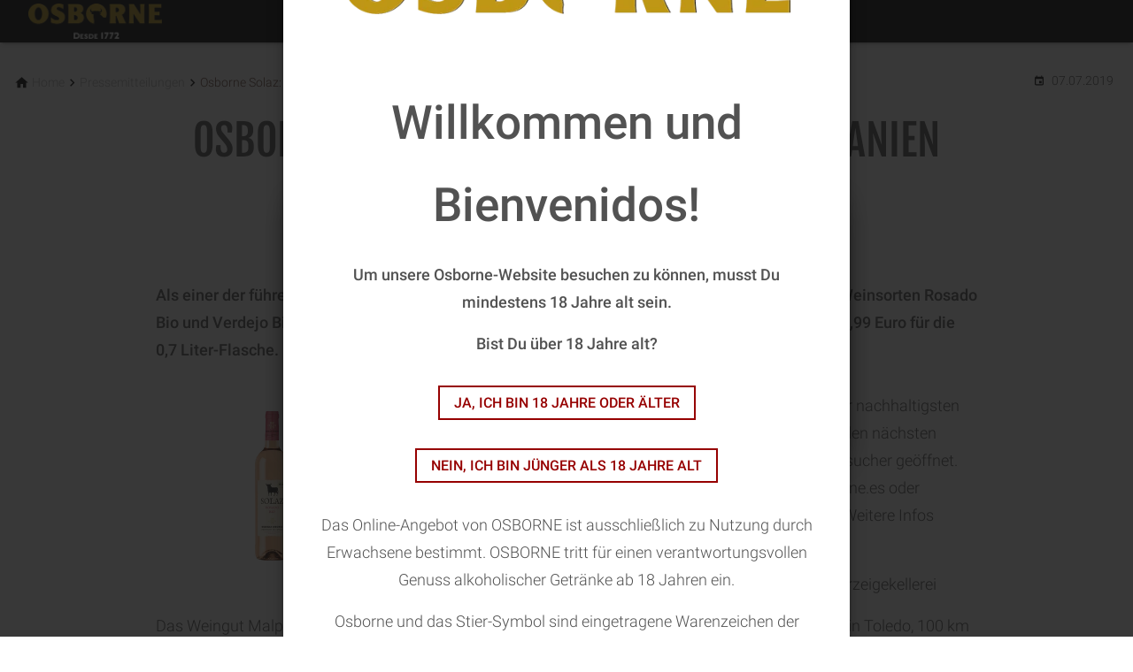

--- FILE ---
content_type: text/html; charset=utf-8
request_url: https://www.osborne.de/news/osborne-solaz-neue-bio-weine-aus-spanien/
body_size: 15457
content:
<!DOCTYPE html>
<html class="no-js page page--id-237 page--type-137" lang="de-DE" page-designation="" navigation-color="default" theme="plain">
<head>

<meta charset="utf-8">
<!-- 
	This website is powered by TYPO3 - inspiring people to share!
	TYPO3 is a free open source Content Management Framework initially created by Kasper Skaarhoj and licensed under GNU/GPL.
	TYPO3 is copyright 1998-2026 of Kasper Skaarhoj. Extensions are copyright of their respective owners.
	Information and contribution at https://typo3.org/
-->



<title>Osborne Solaz: Neue Bio-Weine aus Spanien</title>
<meta http-equiv="x-ua-compatible" content="IE=edge">
<meta name="generator" content="TYPO3 CMS">
<meta name="description" content="Entdecken Sie die neuen Bio-Weine von Osborne Solaz: Rosado Bio und Verdejo Bio, frisch und nachhaltig aus Spanien.">
<meta name="application-name" content="Osborne">
<meta name="viewport" content="width=device-width, initial-scale=1, shrink-to-fit=no">
<meta property="og:title" content="Osborne Solaz: Neue Bio-Weine aus Spanien">
<meta property="og:description" content="Entdecken Sie die neuen Bio-Weine von Osborne Solaz: Rosado Bio und Verdejo Bio, frisch und nachhaltig aus Spanien.">
<meta name="twitter:card" content="summary">
<meta name="twitter:title" content="Osborne Solaz: Neue Bio-Weine aus Spanien">
<meta name="twitter:description" content="Entdecken Sie die neuen Bio-Weine von Osborne Solaz: Rosado Bio und Verdejo Bio, frisch und nachhaltig aus Spanien.">
<meta name="apple-mobile-web-app-title" content="Osborne">
<meta name="msapplication-tilecolor" content="#FFFFFF">
<meta name="theme-color" content="#960000">
<meta name="format-detection" content="telephone=no">
<meta name="date" content="2025-06-30">


<link rel="stylesheet" href="/_assets/06b6999e3e8a558724cbae14c4a6bac6/build/Stylesheets/plain.css?1747054520" media="all">
<link rel="stylesheet" href="/fileadmin/toujou/assets/1/fonts.css?1736421652" media="all">

<style>
/*<![CDATA[*/
<!-- 
/*InlineDefaultCss*/
/* default styles for extension "tx_form" */
    .captcha { margin-bottom: .5rem; }
    .captcha a { margin-left: .5rem; }
    .captcha--reloading img { opacity: 0.5; }
    .captcha--reloading a { cursor: auto; }
    .captcha--spin .captcha__reload svg { animation: spin 0.8s infinite linear; }
    .captcha__audio__mute { display: none; }
    .captcha--playing .captcha__audio__mute { display: inherit; }
    .captcha--playing .captcha__audio__sound { display: none; }
    @keyframes spin {
          from {transform:rotate(359deg);}
          to {transform:rotate(0deg);}
        }

/*additionalTSFEInlineStyle*/
        :root {
            --bg-color:                     rgb(255, 255, 255);
            --font-color:                   rgb(82, 82, 82);
            --font-color--light:            rgb(176, 176, 176);
            --font-color--dark:             rgb(29, 30, 31);

            --primary-color:                rgb(150, 0, 0);
            --primary-color--light:         rgb(214, 112, 112);
            --primary-color--dark:          rgb(115, 0, 0);

            --secondary-color:              rgb(97, 58, 44);
            --secondary-color--light:       rgb(161, 136, 127);
            --secondary-color--dark:        rgb(79, 32, 14);

            --success-color:                rgb(0, 230, 118);
            --warning-color:                rgb(255, 145, 0);
            --error-color:                  rgb(255, 23, 68);
            --media_copyright_visibility:   0;
            }            :root {
                --paragraph__family:        "Roboto", sans-serif;
                --paragraph__normal:        300;
                --paragraph__bold:          500;
                --headline__family:         "Fjalla One", sans-serif;
                --headline__weight:         400;
            }/* Genaral*/
.image-headlines .grid--1 {
  max-width: 90rem;
}
.grid--blog {
  flex-direction: column;
}
.grid .grid {
  width: 100%;
  margin-left: 0;
}

/* TEXTPIC Inside*/
.grid--1>.grid__column>.textpic--inside.textpic--left .textpic__image {
  margin-left: 0;
}
h1, h2, h3 {
  text-transform: uppercase;
}

/* Vorlage DE + TNB */
.marked {
    background-color: var(--primary-color--light);
}

/* HEADER */
.header__image img {
  object-position: 50% 20%;
}
/*Navigation*/
.top-bar {
  background: #000;
}
.navigation-item--first-level>.navigation-item__link {
  color: #fff;
  text-shadow: none;
}
.navigation--first-level .navigation-item__link:hover {
  color: #bfab75; /*gold*/
} 
.navigation-contact__cta,
.navigation-contact__cta:hover{
  color: #fff;
}
@media only screen and (min-width: 52.5rem){ 
  .top-bar.top-bar--fixed:before {
    background-color: #000;  
  }
}  
@media only screen and (min-width: 840px){
  .navigation-item--first-level>.navigation-item__link {border-bottom: .0625rem solid #000;
  }
  .navigation-item__link {
    color: #fff;
  }
  .navigation-item--first-level>.navigation-item__link:focus,
  .navigation-item--first-level>.navigation-item__link:hover,
  .navigation-item--second-level>.navigation-item__link:focus, 
  .navigation-item--second-level>.navigation-item__link:hover, 
  .navigation-item--third-level>.navigation-item__link:focus, 
  .navigation-item--third-level>.navigation-item__link:hover {
    background: #000;  
  }
  .navigation-item--first-level {
    width: -moz-min-content;
  }
  .navigation--second-level, 
  .navigation--third-level {
    background: #000;
    border-top: .25rem solid #000;
    border-bottom: .0625rem solid #000;
  }
  .navigation-item__line {
    display: block;
  }
}

/*Image-Cards*/
.grid .image-card__title {
  background: rgba(111, 111, 111, 0.6);
  font-size: 1.40rem;
}
/* Text with image above – Headline im Bild */
.image-headlines .text-columns__text {
  position: relative;
  top: -4rem;
}
.image-headlines .text-columns__text>:first-child {
  margin-top: 0;
  background: #ffffffbf;
  padding: 1rem;
  text-transform: uppercase;
}
@media only screen and (min-width: 840px){
  .image-headlines .text-columns__text {
    top: -5rem;
  }
}

/* Header--half + Headline gestyled */
.header-content--bottom.header-content--center {
  bottom: 0;
}
.header-content--12 {
  max-width: 100%;
  width: 100%;
}
.font--white {
  color: var(--secondary-color);
}
.header-content--mid {
  top: 76%;
}
.font--boxed:after {
  display: none;
}
.font--boxed {
  width: 100%;
  padding: .5rem 0;
  text-shadow: none;
  background: #ffffffbf;
}

/*Footer*/
footer {
  border:none;background: black;
}
footer a {
  color: #FFFFFF;
}

/*Social Media Icon*/
footer .social__item {
  width: 3.5rem;
  height: 3.5rem;
  border-radius: 6px;
  background: #fff;
}

footer .social__link:hover {
  background: var(--bg-color);
}

footer .social__link i {
  color: #000;
  line-height: 1.75;
}

footer .social__item--facebook .social__link {
  background: #fff;
  border-radius: 6px;
}

footer .fa-facebook-f:before, footer .fa-facebook:before {
  font-size: 2.75rem;
}

@media only screen and (min-width: 600px) {
  footer .social__item {
    position: relative;
    bottom: 7rem;
  }  
}

@media only screen and (min-width: 1024px) {
  footer .social__item {
    position: absolute;
    bottom: 4.25%;
    right: 0;
    margin-right: 2rem;
  }
}

/* BLOG */
.blog-card__text {font-size: .875rem;}
.blog-card__title {color: #000;}
.blog-card__date {display: none;}
.blog-card__cta {
  color: var(--primary-color);
  width: 12rem;
  height: 1.5rem;
}
.blog-card__cta:before {
  content: "Zur Pressemitteilung";
  display: block;
  width: 11rem;
  color: #fff;
  font-size: .85rem;
  line-height: 1.75;
}

/* COOKIEMELDUNG */
.trackingconsent {
  color: #fff;
  background: #000;
  width: 100%;
  max-width: 100%;
  left: 0;
  bottom: 0;
}

.trackingconsent > div > div a {
  color: #bfab75;
}

@media only screen and (min-width: 768px) {
  .trackingconsent {text-align: left;
  }
}

@media only screen and (min-width: 1400px) {
  .trackingconsent > div {
    margin: 0 auto;
    max-width: 88rem;  
  }
}


/* OVERLAY */
.overlay {
  z-index: 2147483641;
}:root { --toujou-media-copyright-display: none; }:root { --overlay-font-color: rgb(82, 82, 82); }:root { --overlay-bg-color: rgb(255, 255, 255); }
-->
/*]]>*/
</style>






<script>
    var dataLayer = [];
    function gtag(){dataLayer.push(arguments);}
</script><link rel="preconnect" href="//app.usercentrics.eu">

<link rel="preconnect" href="//api.usercentrics.eu">

<link rel="preconnect" href="//privacy-proxy.usercentrics.eu">

<link rel="preload" href="//app.usercentrics.eu/browser-ui/latest/loader.js" as="script">

<link rel="preload" href="//privacy-proxy.usercentrics.eu/latest/uc-block.bundle.js" as="script">

<script id="usercentrics-cmp" data-settings-id="rqv88wF2r" src="https://app.usercentrics.eu/browser-ui/latest/loader.js" async></script>

<script type="application/javascript" src="https://privacy-proxy.usercentrics.eu/latest/uc-block.bundle.js"></script><!-- Google Tag Manager -->
<script>(function(w,d,s,l,i){w[l]=w[l]||[];w[l].push({'gtm.start':new Date().getTime(),event:'gtm.js'});var f=d.getElementsByTagName(s)[0],j=d.createElement(s),dl=l!='dataLayer'?'&l='+l:'';j.async=true;j.src='https://www.googletagmanager.com/gtm.js?id='+i+dl;f.parentNode.insertBefore(j,f);})(window,document,'script','dataLayer','GTM-TF9TSZB');</script>
<!-- End Google Tag Manager -->

<link rel="icon" href="https://www.osborne.de/_assets/processed/61OvIcCVmCfm80KHaaei0MkuUhH0yi-k51shsAo8t20/q:85/pd:0:0/ex:t:fp:0.5:0.5/rt:fit/w:48/h:48/fn:Y3NtX0Zhdmljb25fOTcxNTVjOTEyYw:t/cb:31727dc2f270392c13fe6cc37eedebe037d3ab79/bG9jYWw6L2ZpbGVhZG1pbi9CaWxkZXIvTG9nby9GYXZpY29uLnBuZw" sizes="48x48">
<link rel="apple-touch-icon" href="https://www.osborne.de/_assets/processed/gsqN9QQBHn9M_IoISfsVMzv2MeV3lHau1AISjXZPSe8/q:85/pd:0:0/ex:t:fp:0.5:0.5/rt:fit/w:180/h:180/fn:Y3NtX0Zhdmljb25fYTg0MzUwZGRjZA:t/cb:31727dc2f270392c13fe6cc37eedebe037d3ab79/bG9jYWw6L2ZpbGVhZG1pbi9CaWxkZXIvTG9nby9GYXZpY29uLnBuZw"/>
<link rel="manifest" href="/site.webmanifest" />

        





    

    <script type="module" src="/_assets/06b6999e3e8a558724cbae14c4a6bac6/build/Javascripts/es6/toujou-webcomponents-bundle.js?1747054520" ></script>


<script type="module" src="/_assets/06b6999e3e8a558724cbae14c4a6bac6/build/Javascripts/es6/plain.js?1747054520"></script>


    

<link rel="stylesheet" type="text/css" href="/_assets/06b6999e3e8a558724cbae14c4a6bac6/build/Stylesheets/print.css?1747054520" media="print"/>









<link rel="canonical" href="https://www.osborne.de/news/osborne-solaz-neue-bio-weine-aus-spanien/"/>

<!-- This site is optimized with the Yoast SEO for TYPO3 plugin - https://yoast.com/typo3-extensions-seo/ -->
<script type="application/ld+json">[{"@context":"https:\/\/www.schema.org","@type":"BreadcrumbList","itemListElement":[{"@type":"ListItem","position":1,"item":{"@id":"https:\/\/www.osborne.de\/","name":"Home"}},{"@type":"ListItem","position":2,"item":{"@id":"https:\/\/www.osborne.de\/pressemitteilungen\/","name":"Pressemitteilungen"}},{"@type":"ListItem","position":3,"item":{"@id":"https:\/\/www.osborne.de\/blog\/artikel\/","name":"Artikel"}},{"@type":"ListItem","position":4,"item":{"@id":"https:\/\/www.osborne.de\/news\/osborne-solaz-neue-bio-weine-aus-spanien\/","name":"Osborne Solaz: Neue Bio-Weine aus Spanien"}}]}]</script>
</head>
<body>
<!-- Google Tag Manager (noscript) -->
<noscript><iframe src="https://www.googletagmanager.com/ns.html?id=GTM-TF9TSZB" height="0" width="0" style="display:none;visibility:hidden"></iframe></noscript>
<!-- End Google Tag Manager (noscript) -->




    





    
        



<toujou-overlay id="overlay" class="overlay">
    <template><!--
        

        <div class="overlay__infos">
            
            
                
                <img class="overlay__logo" src="https://www.osborne.de/_assets/processed/0_iZoCBLHFFFywcHxD2AHJ0E1ZfIuzxQIGHkhm1trI4/q:85/c:586:155:fp:0.5:0.5/rt:force/w:400/h:106/fn:Y3NtX09zYm9ybmVfbG9nb19mb290ZXJfMDJiYjhjNmQzNg:t/cb:c8af082299a6a4852567f84503c96b30cfce018b/bG9jYWw6L2ZpbGVhZG1pbi9CaWxkZXIvTG9nby9Pc2Jvcm5lX2xvZ29fZm9vdGVyLnBuZw" width="400" height="106" data-width="586" data-height="155" srcset="https://www.osborne.de/_assets/processed/0_iZoCBLHFFFywcHxD2AHJ0E1ZfIuzxQIGHkhm1trI4/q:85/c:586:155:fp:0.5:0.5/rt:force/w:400/h:106/fn:Y3NtX09zYm9ybmVfbG9nb19mb290ZXJfMDJiYjhjNmQzNg:t/cb:c8af082299a6a4852567f84503c96b30cfce018b/bG9jYWw6L2ZpbGVhZG1pbi9CaWxkZXIvTG9nby9Pc2Jvcm5lX2xvZ29fZm9vdGVyLnBuZw 400w,https://www.osborne.de/_assets/processed/Cg4VC2x1lP-TrP4WUCyHUAbu_xGomQOD5k07fZZNexM/q:85/c:586:155:fp:0.5:0.5/rt:force/w:586/h:155/fn:Y3NtX09zYm9ybmVfbG9nb19mb290ZXJfNWY2NWQ3YjYzOQ:t/cb:c8af082299a6a4852567f84503c96b30cfce018b/bG9jYWw6L2ZpbGVhZG1pbi9CaWxkZXIvTG9nby9Pc2Jvcm5lX2xvZ29fZm9vdGVyLnBuZw 586w" sizes="(min-width: 1280px) 586px,(min-width: 840px) 586px,(min-width: 640px) 586px,586px" alt="Das Logo von Osborne zeigt den Schriftzug in goldener Schrift, begleitet von einem stilisierten Stierkopf." title="Das ikonische Osborne-Logo mit Stier-Symbolik" loading="lazy" />
                
            

            <div class="overlay__text">
                
                        
                            

<span id="c1000015"></span>

<p class="font--align-center font--beta"><strong>Willkommen und Bienvenidos!</strong></p>
<p class="font--align-center teasertext">Um unsere Osborne-Website besuchen zu können, musst Du mindestens 18 Jahre alt sein.</p>
<p class="font--align-center teasertext">Bist Du über 18 Jahre alt?</p>



                        
                    
            </div>

            <span class="overlay__warning">
                
                        

<span id="c1000014"></span>

<p><strong>Es tut uns leid, Du bist leider nicht alt genug, um diese Webseite zu besuchen.</strong></p>



                    
            </span>

            
                <div class="overlay__buttons">
                    <a id="overlayButtonYes" class="button button--primary button--shadow overlay__button" data-overlay-value="yes">
                        
                                Ja, ich bin 18 Jahre oder älter
                            
                    </a>

                    <a id="overlayButtonNo" class="button button--primary button--shadow overlay__button" data-overlay-value="no">
                        
                                Nein, ich bin jünger als 18 Jahre alt
                            
                    </a>
                </div>
            

            
                <div class="overlay__text">
                    
                        

<span id="c1000016"></span>

<p>Das Online-Angebot von OSBORNE ist ausschließlich zu Nutzung durch Erwachsene bestimmt. OSBORNE tritt für einen verantwortungsvollen Genuss alkoholischer Getränke ab 18 Jahren ein.</p>
<p>Osborne und das Stier-Symbol sind eingetragene Warenzeichen der Grupo OSBORNE, Spanien.</p>



                    
                </div>
            

            
        </div>-->
    </template>
</toujou-overlay>

    


<div class="wrap wrap--master">
    
        <input id="navigation-state" class="state" type="checkbox" autocomplete="off" aria-hidden="true">
        <input id="contact-state" class="state" type="checkbox" autocomplete="off" aria-hidden="true">
        
        <input id="selector-state" class="state" type="checkbox" autocomplete="off" aria-hidden="true">

        

<toujou-topbar
    topbarType="fixed"
    class="top-bar top-bar--medium"
    navigation-color="default"
    role="region"
    aria-label="Topbar"
>
    <label class="top-bar__toggle top-bar__toggle--menu" for="navigation-state" id="navigation-trigger">
        <span
    class="burger"
    role="button"
    aria-label="Navigationsmenü umschalten"
>
    <span></span>
    <span></span>
    <span></span>
    <span></span>
    <span></span>
    <span></span>
</span>

    </label>
    
            
                <a aria-label="Zur Startseite" class="top-bar__title" href="/">
                    Osborne
                </a>
            
        

    

    
            
                    <label
                        for="contact-state"
                        class="navigation-contact navigation-contact--mobile"
                        aria-label="Open contact modal"
                    ></label>
                    <span class="top-bar__toggle top-bar__toggle--contact">
                        <span></span>
                    </span>
                
        
</toujou-topbar>



        



<div
    class="wrap wrap--navigation"
    role="region"
    aria-label="Hauptnavigationsgruppe"
>
    


    

<ul
    id="mainNavigation"
    class="navigation navigation--main navigation--first-level"
    aria-label="Main Navigation"
    navigation-color=""
>
    
        <li
            class="navigation-item navigation-item--first-level navigation-item--hasSubNav"
            page-uid="2"
            page-designation=""
        >
            
                <input class="navigation-item__state state"
                       id="navigation-item-1-2" type="checkbox"/>
            
            
                    <a class="navigation-item__link navigation-item__link--2-page-uid" href="/ueber-osborne/" target="">
                        Über Osborne
                    </a>
                
            <svg viewBox="0 0 40 1" preserveAspectRatio="none" class="navigation-item__line">
                <path d="M0 1 L40 1"/>
            </svg>
            
                <label class="navigation-item__toggle-state"
                       for="navigation-item-1-2"></label>
                



    

    

    
        
    

<ul class="navigation navigation--sub-nav navigation--second-level navigation--has-subnav">
    
        <li
            class="navigation-item navigation-item--second-level"
            page-uid="216"
            page-designation=""
        >
            
            
                    <a class="navigation-item__link navigation-item__link--216-page-uid" href="/ueber-osborne/geschichte/" target="">
                        Geschichte
                    </a>
                

            
        </li>
    
        <li
            class="navigation-item navigation-item--second-level"
            page-uid="215"
            page-designation=""
        >
            
            
                    <a class="navigation-item__link navigation-item__link--215-page-uid" href="/ueber-osborne/toro-de-osborne/" target="">
                        Toro de Osborne
                    </a>
                

            
        </li>
    
        <li
            class="navigation-item navigation-item--second-level"
            page-uid="214"
            page-designation=""
        >
            
                <input class="navigation-item__state state"
                       id="navigation-item-2-214" type="checkbox"/>
            
            
                    <a class="navigation-item__link navigation-item__link--214-page-uid" href="/ueber-osborne/herstellung/" target="">
                        Herstellung
                    </a>
                

            
                <label class="navigation-item__toggle-state"
                       for="navigation-item-2-214"></label>
                

<ul class="navigation navigation--sub-nav navigation--third-level">
    
        <li
            class="navigation-item navigation-item--third-level"
            page-uid="225"
            page-designation=""
        >
            
                    <a class="navigation-item__link navigation-item__link--225-page-uid" href="/ueber-osborne/herstellung/brandy/" target="">
                        Brandy
                    </a>
                
        </li>
    
        <li
            class="navigation-item navigation-item--third-level"
            page-uid="226"
            page-designation=""
        >
            
                    <a class="navigation-item__link navigation-item__link--226-page-uid" href="/ueber-osborne/herstellung/sherry/" target="">
                        Sherry
                    </a>
                
        </li>
    
        <li
            class="navigation-item navigation-item--third-level"
            page-uid="227"
            page-designation=""
        >
            
                    <a class="navigation-item__link navigation-item__link--227-page-uid" href="/ueber-osborne/herstellung/weine/" target="">
                        Weine
                    </a>
                
        </li>
    
        <li
            class="navigation-item navigation-item--third-level"
            page-uid="228"
            page-designation=""
        >
            
                    <a class="navigation-item__link navigation-item__link--228-page-uid" href="/ueber-osborne/herstellung/portwein/" target="">
                        Portwein
                    </a>
                
        </li>
    
</ul>



            
        </li>
    
</ul>



            
        </li>
    
        <li
            class="navigation-item navigation-item--first-level navigation-item--hasSubNav"
            page-uid="3"
            page-designation=""
        >
            
                <input class="navigation-item__state state"
                       id="navigation-item-1-3" type="checkbox"/>
            
            
                    <a class="navigation-item__link navigation-item__link--3-page-uid" href="/spirituosen/" target="">
                        Spirituosen
                    </a>
                
            <svg viewBox="0 0 40 1" preserveAspectRatio="none" class="navigation-item__line">
                <path d="M0 1 L40 1"/>
            </svg>
            
                <label class="navigation-item__toggle-state"
                       for="navigation-item-1-3"></label>
                



    

    

    

<ul class="navigation navigation--sub-nav navigation--second-level">
    
        <li
            class="navigation-item navigation-item--second-level"
            page-uid="220"
            page-designation=""
        >
            
            
                    <a class="navigation-item__link navigation-item__link--220-page-uid" href="/spirituosen/osborne-veterano/" target="">
                        Osborne Veterano
                    </a>
                

            
        </li>
    
        <li
            class="navigation-item navigation-item--second-level"
            page-uid="218"
            page-designation=""
        >
            
            
                    <a class="navigation-item__link navigation-item__link--218-page-uid" href="/spirituosen/osborne-103/" target="">
                        Osborne 103
                    </a>
                

            
        </li>
    
        <li
            class="navigation-item navigation-item--second-level"
            page-uid="219"
            page-designation=""
        >
            
            
                    <a class="navigation-item__link navigation-item__link--219-page-uid" href="/spirituosen/conde-de-osborne/" target="">
                        Conde de Osborne
                    </a>
                

            
        </li>
    
</ul>



            
        </li>
    
        <li
            class="navigation-item navigation-item--first-level navigation-item--hasSubNav"
            page-uid="4"
            page-designation=""
        >
            
                <input class="navigation-item__state state"
                       id="navigation-item-1-4" type="checkbox"/>
            
            
                    <a class="navigation-item__link navigation-item__link--4-page-uid" href="/weine/" target="">
                        Weine
                    </a>
                
            <svg viewBox="0 0 40 1" preserveAspectRatio="none" class="navigation-item__line">
                <path d="M0 1 L40 1"/>
            </svg>
            
                <label class="navigation-item__toggle-state"
                       for="navigation-item-1-4"></label>
                



    

    

    

    

<ul class="navigation navigation--sub-nav navigation--second-level">
    
        <li
            class="navigation-item navigation-item--second-level"
            page-uid="224"
            page-designation=""
        >
            
            
                    <a class="navigation-item__link navigation-item__link--224-page-uid" href="/weine/solaz/" target="">
                        Solaz
                    </a>
                

            
        </li>
    
        <li
            class="navigation-item navigation-item--second-level"
            page-uid="223"
            page-designation=""
        >
            
            
                    <a class="navigation-item__link navigation-item__link--223-page-uid" href="/weine/montecillo/" target="">
                        Montecillo
                    </a>
                

            
        </li>
    
        <li
            class="navigation-item navigation-item--second-level"
            page-uid="222"
            page-designation=""
        >
            
            
                    <a class="navigation-item__link navigation-item__link--222-page-uid" href="/weine/sherry/" target="">
                        Sherry
                    </a>
                

            
        </li>
    
        <li
            class="navigation-item navigation-item--second-level"
            page-uid="221"
            page-designation=""
        >
            
            
                    <a class="navigation-item__link navigation-item__link--221-page-uid" href="/weine/portwein/" target="">
                        Portwein
                    </a>
                

            
        </li>
    
</ul>



            
        </li>
    
        <li
            class="navigation-item navigation-item--first-level"
            page-uid="13" active
            page-designation=""
        >
            
            
                    <a class="navigation-item__link navigation-item__link--13-page-uid navigation-item__link--active" href="/pressemitteilungen/" target="">
                        Pressemitteilungen
                    </a>
                
            <svg viewBox="0 0 40 1" preserveAspectRatio="none" class="navigation-item__line">
                <path d="M0 1 L40 1"/>
            </svg>
            
        </li>
    
</ul>





    

    

<a aria-label="Zur Startseite" class="navigation__logo navigation__logo--horizontal navigation__logo--medium navigation__logo--pixel" href="/">
    
    
            <img class="logo logo--topbar" loading="lazy" src="https://www.osborne.de/_assets/processed/NUCMJnX-RKb4mAbjRgLdD_TvhbotBuLO6T_j0e4ch8o/q:85/w:320/h:85/fn:Y3NtX09zYm9ybmVfbG9nb19mb290ZXJfNDgwMDVjNzliZA:t/cb:c8af082299a6a4852567f84503c96b30cfce018b/bG9jYWw6L2ZpbGVhZG1pbi9CaWxkZXIvTG9nby9Pc2Jvcm5lX2xvZ29fZm9vdGVyLnBuZw" width="320" height="85" alt="Das Logo von Osborne zeigt den Schriftzug in goldener Schrift, begleitet von einem stilisierten Stierkopf." title="Das ikonische Osborne-Logo mit Stier-Symbolik" />
            <img class="logo" loading="lazy" src="https://www.osborne.de/_assets/processed/NUCMJnX-RKb4mAbjRgLdD_TvhbotBuLO6T_j0e4ch8o/q:85/w:320/h:85/fn:Y3NtX09zYm9ybmVfbG9nb19mb290ZXJfNDgwMDVjNzliZA:t/cb:c8af082299a6a4852567f84503c96b30cfce018b/bG9jYWw6L2ZpbGVhZG1pbi9CaWxkZXIvTG9nby9Pc2Jvcm5lX2xvZ29fZm9vdGVyLnBuZw" width="320" height="85" alt="Das Logo von Osborne zeigt den Schriftzug in goldener Schrift, begleitet von einem stilisierten Stierkopf." title="Das ikonische Osborne-Logo mit Stier-Symbolik" />
        

</a>






    
            

            
        
</div>








    
    <div class="wrap wrap--content">
        <!--TYPO3SEARCH_begin-->
        
            
        
        <!--TYPO3SEARCH_end-->
        <main>
            
                

	
		<ol
            class="navigation navigation--breadcrumb"
            aria-label="Seitenpfad"
        >
			
				
					<li
                        class="navigation-item navigation-item--breadcrumb"
                        page-designation=""
                    >
						
                                
								<a aria-label="Home" class="navigation-item__link" href="/"><span>Home</span></a>
							
					</li>
				
			
				
					<li
                        class="navigation-item navigation-item--breadcrumb"
                        page-designation=""
                    >
						
                                
								<a aria-label="Pressemitteilungen" class="navigation-item__link" href="/pressemitteilungen/"><span>Pressemitteilungen</span></a>
							
					</li>
				
			
				
					<li
                        class="navigation-item navigation-item--breadcrumb"
                        page-designation=""
                    >
						
								
								<span><span>Osborne Solaz: Neue Bio-Weine aus Spanien</span></span>
							
					</li>
				
			
		</ol>
	



            
            <!--TYPO3SEARCH_begin-->
            
	
		<div class="grid grid--4">
			<div class="blog-data">
				
					<span class="blog-data__date"><svg height="24" width="24" viewBox="0 0 24 24" preserveAspectRatio="xMidYMid meet"><use xlink:href="#calendar"/></svg>07.07.2019</span>
				
				
			</div>
		</div>
	
	

	
		
	




        
			

			
					
				
			
					
						<div class="grid grid--1">
							<div class="grid__column">
					
				
			

<span id="c1000009"></span>

<h1 class="font--align-center">Osborne Solaz: Neue Bio-Weine aus&nbsp;Spanien</h1>
<h2 class="font--align-center">Bio-Wein wird immer beliebter</h2>
<p>&nbsp;</p>
<p class="teasertext">Als einer der führenden spanischen Weinhersteller bringt Osborne Solaz&nbsp;mit den zwei neuen Bio-Weinsorten Rosado Bio und Verdejo&nbsp;Bio frische Impulse ins Weinregal. Die unverbindliche&nbsp;Preisempfehlung liegt bei 4,99 Euro für die 0,7 Liter-Flasche.</p>



			

			
				
			

			
		
			

			
					
				
			
					
				
			
<span id="c1000008"></span>










		
		<div class="textpic textpic--inside textpic--left " >
			
	<figure class="textpic__image">
		
				
	
    
        
                
                        
	
			<img src="https://www.osborne.de/_assets/processed/J4qbYg1X03f7Al9vk3eARXmfkERkgdrt5VF7ZRRJZYE/q:85/c:800:454:fp:0.5:0.5/rt:force/w:400/h:227/fn:Y3NtX1NvbGF6X0Jpb18xY2U3N2Q1ZGYx:t/cb:8af49809f559deec1d2aabbbb1e69493fc781b68/bG9jYWw6L2ZpbGVhZG1pbi9CaWxkZXIvV2VpbmUvU29sYXovU29sYXpfQmlvLnBuZw" width="400" height="227" data-width="800" data-height="454" srcset="https://www.osborne.de/_assets/processed/J4qbYg1X03f7Al9vk3eARXmfkERkgdrt5VF7ZRRJZYE/q:85/c:800:454:fp:0.5:0.5/rt:force/w:400/h:227/fn:Y3NtX1NvbGF6X0Jpb18xY2U3N2Q1ZGYx:t/cb:8af49809f559deec1d2aabbbb1e69493fc781b68/bG9jYWw6L2ZpbGVhZG1pbi9CaWxkZXIvV2VpbmUvU29sYXovU29sYXpfQmlvLnBuZw 400w,https://www.osborne.de/_assets/processed/llebvFaP-WM7ipP93m37vOk06onOUR6nRFf-TD7u7Cg/q:85/c:800:454:fp:0.5:0.5/rt:force/w:500/h:284/fn:Y3NtX1NvbGF6X0Jpb18yZTZkNDFhOTk3:t/cb:8af49809f559deec1d2aabbbb1e69493fc781b68/bG9jYWw6L2ZpbGVhZG1pbi9CaWxkZXIvV2VpbmUvU29sYXovU29sYXpfQmlvLnBuZw 500w,https://www.osborne.de/_assets/processed/-A5-9ykOW07QJWoDa0_WxjWEEu3vAU3fNWw9toN09zw/q:85/c:800:454:fp:0.5:0.5/rt:force/w:600/h:341/fn:Y3NtX1NvbGF6X0Jpb18yODAwNjFiZWI3:t/cb:8af49809f559deec1d2aabbbb1e69493fc781b68/bG9jYWw6L2ZpbGVhZG1pbi9CaWxkZXIvV2VpbmUvU29sYXovU29sYXpfQmlvLnBuZw 600w,https://www.osborne.de/_assets/processed/BCtd7j_Es6Xjahatc8sgVYtCZJi-ICbvSeXV43cjD1E/q:85/c:800:454:fp:0.5:0.5/rt:force/w:800/h:454/fn:Y3NtX1NvbGF6X0Jpb18zOTNmZGIzNWZh:t/cb:8af49809f559deec1d2aabbbb1e69493fc781b68/bG9jYWw6L2ZpbGVhZG1pbi9CaWxkZXIvV2VpbmUvU29sYXovU29sYXpfQmlvLnBuZw 800w" sizes="(min-width: 90rem) 800px,(min-width: 64rem) 600px,(min-width: 37.5rem) 400px,500px" data-focus-area="{&quot;x&quot;:266.66666666666663,&quot;y&quot;:151.33333333333331,&quot;width&quot;:266.66666666666663,&quot;height&quot;:151.33333333333331}" alt="Zwei Flaschen Wein stehen nebeneinander, eine roséfarbene und eine grüne, beide mit dem Etikett &#039;SOLAZ BIO&#039;." title="Zwei Bio-Weine von Solaz: Rosado und Verdejo" loading="lazy" />
		

                        
    
            
            
        

                    
            
	

			
	</figure>

			<div class="textpic__text">
				<p>Die Weine stammen vom Weingut Malpica, einem der nachhaltigsten Weingüter Spaniens. Wer interessiert ist und bereits den nächsten Sommerurlaub plant: das Weingut Malpica ist für Besucher geöffnet. Touren können per Mail unter visitas.malpica@osborne.es oder telefonisch unter +34 925 860 990 gebucht werden. Weitere Infos unter: www.bodegas-osborne.com.</p>
<p>Hintergrund: Moderner, nachhaltiger Weinbau auf Vorzeigekellerei</p>
<p>Das Weingut Malpica liegt in der mit 500.000 Hektar größten Weinregion Europas „Tierra de Castilla“ in Toledo, 100 km südlich von Madrid. Es ist das größte zusammenhängende Weingut Europas mit aktuell 736 Hektar Rebfläche. Osborne startet das Projekt Malpica 1999 mit dem Kauf einer 1.000 Hektar großen Anbaufläche am Fluss Tajo, zwischen zwei großen Gebirgsketten und plante mit neuester Technik und hohem ökologischen Anspruch. Die gesamte Anbaufläche wird organisch bewirtschaftet.</p>
<h3>In der Region bei Toledo herrschen optimale Bedingungen:</h3>
<p>Viel Sonne, wenig Regen und eine langsame, kontinuierliche Wasseraufnahme aus dem Boden. Um die ideale Versorgung jeder einzelnen Rebe mit Wasser zu gewährleisten, überwacht ein technisches Kontrollsystem die gesamten Rebflächen des Weingutes fortwährend. Zwischen den Rebstöcken wurde beispielsweise Bio-Hafer und -Weizen gepflanzt, um Erosionen und Unkrautbildung vorzubeugen, an den drei klaren Stauseen siedeln seltene Vogelarten und 40 eigene Bienenstöcke mit Honigproduktion fördern Bestäubung und Biodiversität.</p>
<h3>Nachhaltiger Weinbau zum Besichtigen</h3>
<p>Das imposante Weingut Malpica bietet den Besuchern große Weinflächen, die sich ideal für Spaziergänge eignen. Außerdem besteht die Möglichkeit, mit einem kleinen Zug das Weingut von Osborne zu erkunden. Inbegriffen ist ein Besuch im Wein-Museum, in dem Besucher alles rund um die Herstellung der Weine erfahren. Wer eine Führung bucht kommt zusätzlich in den Genuss des aromatischen 100-prozentigen Iberico Cinco Jotas Schinkens aus dem Hause Osborne. Im angegliederten TORO Shop kann anschließend gestöbert werden. Neben Schinken und ausgezeichneten Weinen sind hier auch hochwertige Geschenkartikel mit dem von Spanien untrennbaren Stier-Symbol erhältlich.</p>
<p>Juli 2019</p>
<p>Neu im Handel: Rosado Bio überzeugt mit einer wunderbar&nbsp;aromatisch fruchtigen Erdbeernote, der Verdejo Bio mit Frische und rebsortentypischer Zitrusnote.</p><div class="table-container"><table class="contenttable"> 	<tbody> 		<tr> 			<td class="font--align-left">Produktname:</td> 			<td class="font--align-left">Solaz Rosado Bio</td> 			<td class="font--align-left">Solaz Verdejo Bio</td> 		</tr> 		<tr> 			<td class="font--align-left">Produktbeschreibung:</td> 			<td class="font--align-left">Solaz Rosado Bio 0,7 l</td> 			<td class="font--align-left">Solaz Verdejo Bio 0,7 l</td> 		</tr> 		<tr> 			<td class="font--align-left">UVP</td> 			<td class="font--align-left">Rosado Bio: 4,99 Euro</td> 			<td class="font--align-left">Verdejo Bio: 4,99 Euro</td> 		</tr> 		<tr> 			<td class="font--align-left">Gebindeeinheit</td> 			<td class="font--align-left" colspan="3">0,7 l-Flasche</td> 		</tr> 		<tr> 			<td class="font--align-left">Zielgruppe:</td> 			<td class="font--align-left" colspan="3">Endkunde</td> 		</tr> 		<tr> 			<td class="font--align-left">Vertriebskanäle:</td> 			<td class="font--align-left" colspan="3">LEH</td> 		</tr> 		<tr> 			<td class="font--align-left">Unterstützung:</td> 			<td class="font--align-left" colspan="3">Zweitplatzierungsdisplays</td> 		</tr> 		<tr> 			<td class="font--align-left">Vertrieb:</td> 			<td class="font--align-left" colspan="3">Eggers &amp; Franke GmbH</td> 		</tr> 		<tr> 			<td class="font--align-left">Website:</td> 			<td class="font--align-left" colspan="3">www.bodegas-osborne.com</td> 		</tr> 	</tbody> </table></div><h4>Verfügbar über:</h4>
<p>Eggers &amp; Franke GmbH<br> Speicher I<br> Konsul-Smidt-Str. 8 J<br> 28217 Bremen</p>
<p>Tel.: +49 (0)421 3053-0<br> Fax: +49 (0)421 3053-110<br> E-Mail: office@egfra.de</p>
<h4>Über Osborne:</h4>
<p>Die Grupo Osborne ist Inhaber unter anderem der bekannten Marken Carlos I, Veterano, 103, Osborne Sherry, Osborne Solaz, Rioja Montecillo sowie dem Ibérico Pata Negra-Schinken 5J. Neu im Portfolio ist außerdem der galizische Gin Nordés. Das Familienunternehmen mit Sitz im andalusischen El Puerto de Santa María (Spanien) wurde 1772 von dem Engländer Thomas Osborne gegründet, beschäftigt heute weltweit 950 Mitarbeiter und vertreibt seine Produkte in über 50 Ländern. In Deutschland ist Osborne Absatz- und Umsatzmarktführer im Segment importierte Brandys.</p>
<p>Mit Solaz ist Osborne in Deutschland unter den Top 10 der spanischen Weinmarken. Osborne Sherry ist die Nummer zwei auf dem deutschen Sherry-Markt. Die Agenda von Osborne: eine hochwertige Auswahl treffen, Produkte zur Perfektion vollenden und Speisen und Getränke authentisch erlebbar machen.</p>
<h4>Über Eggers &amp; Franke:</h4>
<p>Das 1804 gegründete Importhandelshaus Eggers &amp; Franke ist einer der bedeutendsten Wein- und Spirituosenhändler Deutschlands und Vertriebspartner für internationale Wein- und Spirituosenmarken im Lebensmitteleinzelhandel und Cash &amp; Carry. Eggers &amp; Franke ist eine Tochtergesellschaft der gleichnamigen Firmengruppe, zu der auch die Bremer Gastronomie- und Fachhandelsspezialisten Reidemeister &amp; Ulrichs Domaines &amp; Châteaux und Joh. Eggers Sohn sowie die Versandhändler Ruyter &amp; Ast und Ludwig von Kapff gehören.</p>
<h4>Pressekontakt:</h4>
<p>MuthKomm<br> Hopfensack 19<br> 20457 Hamburg</p>
<p>Telefon: +49.40.3070.70710<br> Telefax: +49.40.3070.70701</p>
<p>magdalena.franz@muthkomm.de</p>
<p>Abdruck honorarfrei, Copyright: Osborne</p>
			</div>
		</div>
		
	











			

			
				
						</div>
					</div>
				
			

			
		
	





	

	

	

	
		<div class="grid grid--1">
    <div class="grid__column">
        
    </div>
</div>


		

	

    
        
	

            
    


            <!--TYPO3SEARCH_end-->
        </main>
        
            


    

<footer class="footer">
    
            <div class="footer__content footer__content--custom">
                
                    
<span id="c2328"></span>




    
            
        
    
            <div class="grid grid--2">
                <div class="grid__column grid__column--colspan-2">
                    
    <div class="text-columns text-columns--4 " >
        
            
                <div class="text-columns__column">
                    
                    
                        <figure class="text-columns__image">
                            
    
            
                    
    
            <img src="https://www.osborne.de/_assets/processed/YDlTmXbf6sn8x3rKBq4DbHctaOe3vQMBiwbMeckY170/q:85/c:586:155:fp:0.5:0.5/rt:force/w:300/h:80/fn:Y3NtX09zYm9ybmVfbG9nb19mb290ZXJfOWQ0Y2VlOTI2NA:t/cb:c8af082299a6a4852567f84503c96b30cfce018b/bG9jYWw6L2ZpbGVhZG1pbi9CaWxkZXIvTG9nby9Pc2Jvcm5lX2xvZ29fZm9vdGVyLnBuZw" width="300" height="80" data-width="586" data-height="155" srcset="https://www.osborne.de/_assets/processed/YDlTmXbf6sn8x3rKBq4DbHctaOe3vQMBiwbMeckY170/q:85/c:586:155:fp:0.5:0.5/rt:force/w:300/h:80/fn:Y3NtX09zYm9ybmVfbG9nb19mb290ZXJfOWQ0Y2VlOTI2NA:t/cb:c8af082299a6a4852567f84503c96b30cfce018b/bG9jYWw6L2ZpbGVhZG1pbi9CaWxkZXIvTG9nby9Pc2Jvcm5lX2xvZ29fZm9vdGVyLnBuZw 300w,https://www.osborne.de/_assets/processed/0_iZoCBLHFFFywcHxD2AHJ0E1ZfIuzxQIGHkhm1trI4/q:85/c:586:155:fp:0.5:0.5/rt:force/w:400/h:106/fn:Y3NtX09zYm9ybmVfbG9nb19mb290ZXJfMDJiYjhjNmQzNg:t/cb:c8af082299a6a4852567f84503c96b30cfce018b/bG9jYWw6L2ZpbGVhZG1pbi9CaWxkZXIvTG9nby9Pc2Jvcm5lX2xvZ29fZm9vdGVyLnBuZw 400w,https://www.osborne.de/_assets/processed/tilJ-wj82rDC-_bAoQhmec1H-AlExmH9Ct3Ku2dxzsg/q:85/c:586:155:fp:0.5:0.5/rt:force/w:500/h:133/fn:Y3NtX09zYm9ybmVfbG9nb19mb290ZXJfNmU5YWUyZTQzOA:t/cb:c8af082299a6a4852567f84503c96b30cfce018b/bG9jYWw6L2ZpbGVhZG1pbi9CaWxkZXIvTG9nby9Pc2Jvcm5lX2xvZ29fZm9vdGVyLnBuZw 500w,https://www.osborne.de/_assets/processed/eTYNcahKYIeiFfGb_lKTqsa_LTuHTI0XD-LkdMAJYYM/q:85/c:586:155:fp:0.5:0.5/rt:force/w:586/h:155/fn:Y3NtX09zYm9ybmVfbG9nb19mb290ZXJfYzIyYjljOWE3ZA:t/cb:c8af082299a6a4852567f84503c96b30cfce018b/bG9jYWw6L2ZpbGVhZG1pbi9CaWxkZXIvTG9nby9Pc2Jvcm5lX2xvZ29fZm9vdGVyLnBuZw 586w" sizes="(min-width: 90rem) 400px,(min-width: 64rem) 300px,(min-width: 37.5rem) 500px,586px" data-focus-area="{&quot;x&quot;:195.33333333333331,&quot;y&quot;:51.666666666666664,&quot;width&quot;:195.33333333333331,&quot;height&quot;:51.666666666666664}" alt="Das Logo von Osborne zeigt den Schriftzug in goldener Schrift, begleitet von einem stilisierten Stierkopf." title="Das ikonische Osborne-Logo mit Stier-Symbolik" loading="lazy" />
            
            
        

                
        

                        </figure>
                    

                    <div class="text-columns__text">
                        


	





                    </div>

                    
                </div>
            
        
            
                <div class="text-columns__column">
                    
                    

                    <div class="text-columns__text">
                        


	
		<p class="font--align-center menu-item menu-item-type-post_type menu-item-object-page menu-item-56"><a href="/service-navigation/kontakt/">Kontakt &amp; Impressum</a></p>
	





                    </div>

                    
                </div>
            
        
            
                <div class="text-columns__column">
                    
                    

                    <div class="text-columns__text">
                        


	
		<p class="font--align-center menu-item menu-item-type-post_type menu-item-object-page menu-item-57"><a href="/datenschutz/">Nutzungsbedingungen &amp; Datenschutz</a></p>
<p class="font--align-center menu-item menu-item-type-post_type menu-item-object-page menu-item-57"><a href="/erklaerung-barrierefreiheit/">Barrierefreiheitserklärung</a></p>
	





                    </div>

                    
                </div>
            
        
            
                <div class="text-columns__column">
                    
                    

                    <div class="text-columns__text">
                        


	
		<p class="font--align-center"><a href="/spirituosen/" class="consent-settings-link">Einwilligungseinstellungen</a></p>
	





                    </div>

                    
                </div>
            
        
    </div>

                </div>
            </div>
        












                
                    
<span id="c2329"></span>







<div class="grid grid--2">
    <div class="grid__column grid__column--colspan-2">
        <div class="map-contact map-contact--right map-contact--square map-contact--design-default">
            
                    
                
            
                    <div class="map-contact__content">
                        
                                
                                        
                                    
                            
                        
                                
                                    <div class="map-contact__socials social">
                                        
                                            <div class="social__item social__item--facebook">
                                                <a class="social__link" href="https://www.facebook.com/OsborneExperience" target="_blank"><i
                                                        class="fa fa-facebook-f"></i></a>
                                            </div>
                                        
                                        
                                        
                                        
                                        
                                        
                                        
                                        
                                        
                                        
                                    </div>
                                
                            
                    </div>
                
        </div>
    </div>
</div>








                
            </div>
        
</footer>




        
    </div>
    
        
            <div class="contact-box">
	<label
        class="contact-box__close"
        for="contact-state"
        aria-label="Kontaktbox schließen"
        tabindex="0"
    ></label>
	<h4 class="contact-box__title font--delta">Kontakt</h4>
	
		<label class="contact-box__label contact-box__label--phone">Telefon:</label>
		<a class="contact-box__link" href="tel:+49(0)421-30530">+49 (0) 421-30530</a>
	
	
		<label class="contact-box__label contact-box__label--mail">E-Mail:</label>
		<a href="mailto:office@egfra.de" class="contact-box__link">office@egfra.de</a>
	
	
</div>

        
    

    
        
        <label class="wrap wrap--overlay" for="navigation-state">Navigation schließen</label>
        <label class="wrap wrap--overlay" for="contact-state">Kontakt schließen</label>
        <label class="wrap wrap--overlay" for="selector-state">Auswahl schließen</label>
    

    <svg
    preserveAspectRatio="xMidYMid meet"
    xmlns:xlink="http://www.w3.org/1999/xlink"
    xmlns="http://www.w3.org/2000/svg"
    style="display: none"
>
    <g id="alarm">
        <defs>
            <path id="a" d="M0 0h24v24H0V0z"/>
        </defs>
        <clipPath id="b">
            <use xlink:href="#a" overflow="visible"/>
        </clipPath>
        <path clip-path="url(#b)"
              d="M12 2C6.5 2 2 6.5 2 12s4.5 10 10 10 10-4.5 10-10S17.5 2 12 2zm4.2 14.2L11 13V7h1.5v5.2l4.5 2.7-.8 1.3z"/>
    </g>
    <g id="alarm--outline">
        <path
            d="M11.99 2C6.47 2 2 6.48 2 12s4.47 10 9.99 10C17.52 22 22 17.52 22 12S17.52 2 11.99 2zM12 20c-4.42 0-8-3.58-8-8s3.58-8 8-8 8 3.58 8 8-3.58 8-8 8z"/>
        <path d="M12.5 7H11v6l5.25 3.15.75-1.23-4.5-2.67z"/>
    </g>
    <g id="arrow_down">
        <path d="M7.41 7.84L12 12.42l4.59-4.58L18 9.25l-6 6-6-6z"/>
    </g>
    <g id="arrow_first">
        <path d="M18.41 16.59L13.82 12l4.59-4.59L17 6l-6 6 6 6zM6 6h2v12H6z"/>
    </g>
    <g id="arrow_last">
        <path d="M5.59 7.41L10.18 12l-4.59 4.59L7 18l6-6-6-6zM16 6h2v12h-2z"/>
    </g>
    <g id="arrow_left">
        <path d="M15.41 7.41L14 6l-6 6 6 6 1.41-1.41L10.83 12z"/>
    </g>
    <g id="arrow_right">
        <path d="M8.59 16.34l4.58-4.59-4.58-4.59L10 5.75l6 6-6 6z"/>
    </g>
    <g id="arrow_up">
        <path d="M12 8l-6 6 1.41 1.41L12 10.83l4.59 4.58L18 14z"/>
    </g>
    <g id="attachment">
        <path xmlns="http://www.w3.org/2000/svg"
              d="M2 12.5C2 9.46 4.46 7 7.5 7H18c2.21 0 4 1.79 4 4s-1.79 4-4 4H9.5C8.12 15 7 13.88 7 12.5S8.12 10 9.5 10H17v2H9.41c-.55 0-.55 1 0 1H18c1.1 0 2-.9 2-2s-.9-2-2-2H7.5C5.57 9 4 10.57 4 12.5S5.57 16 7.5 16H17v2H7.5C4.46 18 2 15.54 2 12.5z"/>
    </g>
    <g id="breakfast">
        <path
            d="M20 3H4v10c0 2.21 1.79 4 4 4h6c2.21 0 4-1.79 4-4v-3h2c1.11 0 2-.9 2-2V5c0-1.11-.89-2-2-2zm0 5h-2V5h2v3zM4 19h16v2H4z"/>
    </g>
    <g id="calendar">
        <path
            d="M17 12h-5v5h5v-5zM16 1v2H8V1H6v2H5c-1.11 0-1.99.9-1.99 2L3 19c0 1.1.89 2 2 2h14c1.1 0 2-.9 2-2V5c0-1.1-.9-2-2-2h-1V1h-2zm3 18H5V8h14v11z"/>
    </g>
    <g id="category">
        <path d="M17 3H7c-1.1 0-1.99.9-1.99 2L5 21l7-3 7 3V5c0-1.1-.9-2-2-2zm0 15l-5-2.18L7 18V5h10v13z"/>
    </g>
    <g id="checkbox-base">
        <path
            d="M38 10v28H10V10h28m0-4H10c-2.21 0-4 1.79-4 4v28c0 2.21 1.79 4 4 4h28c2.21 0 4-1.79 4-4V10c0-2.21-1.79-4-4-4z"/>
    </g>
    <g id="checkbox-checked">
        <path
            d="M38 6H10c-2.21 0-4 1.79-4 4v28c0 2.21 1.79 4 4 4h28c2.21 0 4-1.79 4-4V10c0-2.21-1.79-4-4-4zM20 34L10 24l2.83-2.83L20 28.34l15.17-15.17L38 16 20 34z"/>
    </g>
    <g id="close">
        <path
            d="M38 12.83L35.17 10 24 21.17 12.83 10 10 12.83 21.17 24 10 35.17 12.83 38 24 26.83 35.17 38 38 35.17 26.83 24z"/>
    </g>
    <g id="comment">
        <path xmlns="http://www.w3.org/2000/svg"
              d="M20 2H4c-1.1 0-2 .9-2 2v18l4-4h14c1.1 0 2-.9 2-2V4c0-1.1-.9-2-2-2zm0 14H6l-2 2V4h16v12z"/>
    </g>
    <g id="dinner">
        <path d="M21 5V3H3v2l8 9v5H6v2h12v-2h-5v-5l8-9zM7.43 7L5.66 5h12.69l-1.78 2H7.43z"/>
    </g>
    <g id="discount">
        <path
            d="M21.41 11.58l-9-9C12.05 2.22 11.55 2 11 2H4c-1.1 0-2 .9-2 2v7c0 .55.22 1.05.59 1.42l9 9c.36.36.86.58 1.41.58.55 0 1.05-.22 1.41-.59l7-7c.37-.36.59-.86.59-1.41 0-.55-.23-1.06-.59-1.42zM5.5 7C4.67 7 4 6.33 4 5.5S4.67 4 5.5 4 7 4.67 7 5.5 6.33 7 5.5 7z"/>
    </g>
    <g id="euro">
        <path
            d="M15 18.5c-2.51 0-4.68-1.42-5.76-3.5H15v-2H8.58c-.05-.33-.08-.66-.08-1s.03-.67.08-1H15V9H9.24C10.32 6.92 12.5 5.5 15 5.5c1.61 0 3.09.59 4.23 1.57L21 5.3C19.41 3.87 17.3 3 15 3c-3.92 0-7.24 2.51-8.48 6H3v2h3.06c-.04.33-.06.66-.06 1 0 .34.02.67.06 1H3v2h3.52c1.24 3.49 4.56 6 8.48 6 2.31 0 4.41-.87 6-2.3l-1.78-1.77c-1.13.98-2.6 1.57-4.22 1.57z"/>
    </g>
    <g id="external">
        <path
            d="M20.3,15.1h-1.5c-0.4,0-0.8,0.3-0.8,0.8v5.3h-15v-15h6.8c0.4,0,0.8-0.3,0.8-0.8V3.9c0-0.4-0.3-0.8-0.8-0.8H2.3  c-1.2,0-2.2,1-2.2,2.2v16.5c0,1.2,1,2.2,2.2,2.2l0,0h16.5c1.2,0,2.2-1,2.2-2.2l0,0v-6C21.1,15.5,20.7,15.1,20.3,15.1z M22.9,0.1h-6  c-1,0-1.5,1.2-0.8,1.9l1.7,1.7L6.4,15.1c-0.4,0.4-0.4,1.2,0,1.6c0,0,0,0,0,0l1.1,1.1c0.4,0.4,1.2,0.4,1.6,0c0,0,0,0,0,0L20.5,6.4  L22.1,8c0.7,0.7,1.9,0.2,1.9-0.8v-6C24.1,0.6,23.6,0.1,22.9,0.1z"></path>
    </g>
    <g id="file">
        <path d="M6 2c-1.1 0-1.99.9-1.99 2L4 20c0 1.1.89 2 1.99 2H18c1.1 0 2-.9 2-2V8l-6-6H6zm7 7V3.5L18.5 9H13z"/>
    </g>
    <g id="group">
        <path
            d="M16 11c1.66 0 2.99-1.34 2.99-3S17.66 5 16 5c-1.66 0-3 1.34-3 3s1.34 3 3 3zm-8 0c1.66 0 2.99-1.34 2.99-3S9.66 5 8 5C6.34 5 5 6.34 5 8s1.34 3 3 3zm0 2c-2.33 0-7 1.17-7 3.5V19h14v-2.5c0-2.33-4.67-3.5-7-3.5zm8 0c-.29 0-.62.02-.97.05 1.16.84 1.97 1.97 1.97 3.45V19h6v-2.5c0-2.33-4.67-3.5-7-3.5z"></path>
    </g>
    <g id="host">
        <path xmlns="http://www.w3.org/2000/svg"
              d="M12 2c-4.97 0-9 4.03-9 9 0 4.17 2.84 7.67 6.69 8.69L12 22l2.31-2.31C18.16 18.67 21 15.17 21 11c0-4.97-4.03-9-9-9zm0 2c1.66 0 3 1.34 3 3s-1.34 3-3 3-3-1.34-3-3 1.34-3 3-3zm0 14.3c-2.5 0-4.71-1.28-6-3.22.03-1.99 4-3.08 6-3.08 1.99 0 5.97 1.09 6 3.08-1.29 1.94-3.5 3.22-6 3.22z"/>
    </g>
    <g id="hot">
        <path
            d="M13.5.67s.74 2.65.74 4.8c0 2.06-1.35 3.73-3.41 3.73-2.07 0-3.63-1.67-3.63-3.73l.03-.36C5.21 7.51 4 10.62 4 14c0 4.42 3.58 8 8 8s8-3.58 8-8C20 8.61 17.41 3.8 13.5.67zM11.71 19c-1.78 0-3.22-1.4-3.22-3.14 0-1.62 1.05-2.76 2.81-3.12 1.77-.36 3.6-1.21 4.62-2.58.39 1.29.59 2.65.59 4.04 0 2.65-2.15 4.8-4.8 4.8z"/>
    </g>
    <g id="hotel-bed">
        <path
            d="M7 13c1.66 0 3-1.34 3-3S8.66 7 7 7s-3 1.34-3 3 1.34 3 3 3zm12-6h-8v7H3V5H1v15h2v-3h18v3h2v-9c0-2.21-1.79-4-4-4z"/>
    </g>
    <g id="key">
        <path xmlns="http://www.w3.org/2000/svg"
              d="M12.65 10C11.83 7.67 9.61 6 7 6c-3.31 0-6 2.69-6 6s2.69 6 6 6c2.61 0 4.83-1.67 5.65-4H17v4h4v-4h2v-4H12.65zM7 14c-1.1 0-2-.9-2-2s.9-2 2-2 2 .9 2 2-.9 2-2 2z"/>
    </g>
    <g id="lunch">
        <path
            d="M11 9H9V2H7v7H5V2H3v7c0 2.12 1.66 3.84 3.75 3.97V22h2.5v-9.03C11.34 12.84 13 11.12 13 9V2h-2v7zm5-3v8h2.5v8H21V2c-2.76 0-5 2.24-5 4z"/>
    </g>
    <g id="map">
        <path
            d="M20.5 3l-.16.03L15 5.1 9 3 3.36 4.9c-.21.07-.36.25-.36.48V20.5c0 .28.22.5.5.5l.16-.03L9 18.9l6 2.1 5.64-1.9c.21-.07.36-.25.36-.48V3.5c0-.28-.22-.5-.5-.5zM15 19l-6-2.11V5l6 2.11V19z"/>
    </g>
    <g id="map-pin">
        <path
            d="M12 2C8.13 2 5 5.13 5 9c0 5.25 7 13 7 13s7-7.75 7-13c0-3.87-3.13-7-7-7zm0 9.5c-1.38 0-2.5-1.12-2.5-2.5s1.12-2.5 2.5-2.5 2.5 1.12 2.5 2.5-1.12 2.5-2.5 2.5z"/>
    </g>
    <g id="more">
        <path
            d="M6 10c-1.1 0-2 .9-2 2s.9 2 2 2 2-.9 2-2-.9-2-2-2zm12 0c-1.1 0-2 .9-2 2s.9 2 2 2 2-.9 2-2-.9-2-2-2zm-6 0c-1.1 0-2 .9-2 2s.9 2 2 2 2-.9 2-2-.9-2-2-2z"/>
    </g>
    <g id="new">
        <path
            d="M23 12l-2.44-2.78.34-3.68-3.61-.82-1.89-3.18L12 3 8.6 1.54 6.71 4.72l-3.61.81.34 3.68L1 12l2.44 2.78-.34 3.69 3.61.82 1.89 3.18L12 21l3.4 1.46 1.89-3.18 3.61-.82-.34-3.68L23 12zm-10 5h-2v-2h2v2zm0-4h-2V7h2v6z"/>
    </g>
    <g id="pdffile">
        <path
            d="M6,2C4.9,2,4.01,2.9,4.01,4L4,20c0,1.1,0.89,2,1.99,2H18c1.1,0,2-0.9,2-2V8l-6-6H6z M13,9V3.5L18.5,9H13z M9.5,15.5C9.5,16.33,8.83,17,8,17H7v2H5.5v-6H8c0.83,0,1.5,0.67,1.5,1.5V15.5z M14.5,17.5c0,0.83-0.67,1.5-1.5,1.5h-2.5v-6H13c0.83,0,1.5,0.67,1.5,1.5V17.5z M18.5,14.5H17v1h1.5V17H17v2h-1.5v-6h3V14.5z M7,15.5h1v-1H7V15.5z M12,17.5h1v-3h-1V17.5z"/>
    </g>
    <g id="person">
        <path
            d="M12 12c2.21 0 4-1.79 4-4s-1.79-4-4-4-4 1.79-4 4 1.79 4 4 4zm0 2c-2.67 0-8 1.34-8 4v2h16v-2c0-2.66-5.33-4-8-4z"/>
    </g>
    <g id="phone">
        <path
            d="M6.62 10.79c1.44 2.83 3.76 5.14 6.59 6.59l2.2-2.2c.27-.27.67-.36 1.02-.24 1.12.37 2.33.57 3.57.57.55 0 1 .45 1 1V20c0 .55-.45 1-1 1-9.39 0-17-7.61-17-17 0-.55.45-1 1-1h3.5c.55 0 1 .45 1 1 0 1.25.2 2.45.57 3.57.11.35.03.74-.25 1.02l-2.2 2.2z"/>
    </g>
    <g id="plane">
        <path
            d="M21 16v-2l-8-5V3.5c0-.83-.67-1.5-1.5-1.5S10 2.67 10 3.5V9l-8 5v2l8-2.5V19l-2 1.5V22l3.5-1 3.5 1v-1.5L13 19v-5.5l8 2.5z"/>
    </g>
    <g id="plane--depart">
        <path
            d="M2.5 19v-19zm19.57-9.36c-.21-.8-1.04-1.28-1.84-1.06L14.92 10l-6.9-6.43-1.93.51 4.14 7.17-4.97 1.33-1.97-1.54-1.45.39 1.82 3.16.77 1.33 1.6-.43 5.31-1.42 4.35-1.16L21 11.49c.81-.23 1.28-1.05 1.07-1.85z"/>
    </g>
    <g id="radio-base">
        <path
            d="M12 2C6.48 2 2 6.48 2 12s4.48 10 10 10 10-4.48 10-10S17.52 2 12 2zm0 18c-4.42 0-8-3.58-8-8s3.58-8 8-8 8 3.58 8 8-3.58 8-8 8z"/>
    </g>
    <g id="radio-checked">
        <path
            d="M12 7c-2.76 0-5 2.24-5 5s2.24 5 5 5 5-2.24 5-5-2.24-5-5-5zm0-5C6.48 2 2 6.48 2 12s4.48 10 10 10 10-4.48 10-10S17.52 2 12 2zm0 18c-4.42 0-8-3.58-8-8s3.58-8 8-8 8 3.58 8 8-3.58 8-8 8z"/>
    </g>
    <g id="speaker">
        <circle cx="9" cy="9" r="4"></circle>
        <path
            d="M9 15c-2.67 0-8 1.34-8 4v2h16v-2c0-2.66-5.33-4-8-4zm7.76-9.64l-1.68 1.69c.84 1.18.84 2.71 0 3.89l1.68 1.69c2.02-2.02 2.02-5.07 0-7.27zM20.07 2l-1.63 1.63c2.77 3.02 2.77 7.56 0 10.74L20.07 16c3.9-3.89 3.91-9.95 0-14z"></path>
    </g>
    <g id="star--empty">
        <path xmlns="http://www.w3.org/2000/svg"
              d="M22 9.24l-7.19-.62L12 2 9.19 8.63 2 9.24l5.46 4.73L5.82 21 12 17.27 18.18 21l-1.63-7.03L22 9.24zM12 15.4l-3.76 2.27 1-4.28-3.32-2.88 4.38-.38L12 6.1l1.71 4.04 4.38.38-3.32 2.88 1 4.28L12 15.4z"/>
    </g>
    <g id="star--full">
        <path xmlns="http://www.w3.org/2000/svg"
              d="M12 17.27L18.18 21l-1.64-7.03L22 9.24l-7.19-.61L12 2 9.19 8.63 2 9.24l5.46 4.73L5.82 21z"/>
    </g>
    <g id="star--half">
        <defs>
            <path id="star--half__map" d="M0 0h24v24H0V0z"/>
        </defs>
        <clipPath id="star--half__clip">
            <use xlink:href="#star--half__map" overflow="visible"/>
        </clipPath>
        <path clip-path="url(#star--half__clip)"
              d="M22 9.24l-7.19-.62L12 2 9.19 8.63 2 9.24l5.46 4.73L5.82 21 12 17.27 18.18 21l-1.63-7.03L22 9.24zM12 15.4V6.1l1.71 4.04 4.38.38-3.32 2.88 1 4.28L12 15.4z"/>
    </g>
    <g id="tag">
        <path
            d="M21.41 11.58l-9-9C12.05 2.22 11.55 2 11 2H4c-1.1 0-2 .9-2 2v7c0 .55.22 1.05.59 1.42l9 9c.36.36.86.58 1.41.58.55 0 1.05-.22 1.41-.59l7-7c.37-.36.59-.86.59-1.41 0-.55-.23-1.06-.59-1.42zM5.5 7C4.67 7 4 6.33 4 5.5S4.67 4 5.5 4 7 4.67 7 5.5 6.33 7 5.5 7z"/>
    </g>
    <g id="tagHollow">
        <path
            d="M21.41,11.58l-9-9A2,2,0,0,0,11,2H4A2,2,0,0,0,2,4v7a2,2,0,0,0,.59,1.42l9,9A2,2,0,0,0,13,22a2,2,0,0,0,1.41-.59l7-7A2,2,0,0,0,22,13a2,2,0,0,0-.59-1.42M13,20,4,11V4h7l9,9M6.5,5A1.5,1.5,0,1,1,5,6.5,1.5,1.5,0,0,1,6.5,5Z"
            transform="translate(-2 -2)"/>
    </g>
    <g id="time">
        <path xmlns="http://www.w3.org/2000/svg"
              d="M11.99 2C6.47 2 2 6.48 2 12s4.47 10 9.99 10C17.52 22 22 17.52 22 12S17.52 2 11.99 2zM12 20c-4.42 0-8-3.58-8-8s3.58-8 8-8 8 3.58 8 8-3.58 8-8 8z"/>
        <path xmlns="http://www.w3.org/2000/svg" d="M12.5 7H11v6l5.25 3.15.75-1.23-4.5-2.67z"/>
    </g>
    <g id="wheelchair">
        <circle cx="12" cy="4" r="2"/>
        <path
            d="M19 13v-2c-1.54.02-3.09-.75-4.07-1.83l-1.29-1.43c-.17-.19-.38-.34-.61-.45-.01 0-.01-.01-.02-.01H13c-.35-.2-.75-.3-1.19-.26C10.76 7.11 10 8.04 10 9.09V15c0 1.1.9 2 2 2h5v5h2v-5.5c0-1.1-.9-2-2-2h-3v-3.45c1.29 1.07 3.25 1.94 5 1.95zm-6.17 5c-.41 1.16-1.52 2-2.83 2-1.66 0-3-1.34-3-3 0-1.31.84-2.41 2-2.83V12.1c-2.28.46-4 2.48-4 4.9 0 2.76 2.24 5 5 5 2.42 0 4.44-1.72 4.9-4h-2.07z"/>
    </g>
</svg>


    
        
    

    
        <toujou-snackbar hidden></toujou-snackbar>

        


<toujou-top-button
    title="Nach oben"
    aria-label="Nach oben"
    class="topbutton"
    tabindex="0"
></toujou-top-button>


    
</div>

<script src="/_assets/542a38dbcbc3e9671534c5c3a6f2632b/JavaScript/FormCrShield.js?1706792903"></script>
<script type="module" src="/_assets/06b6999e3e8a558724cbae14c4a6bac6/build/Javascripts/es6/toujou-overlay.js?1747054520"></script>
<script type="module" src="/_assets/06b6999e3e8a558724cbae14c4a6bac6/build/Javascripts/es6/toujou-top-button.js?1747054520"></script>

<toujou-consent-state-emitter-gtm></toujou-consent-state-emitter-gtm><script>document.querySelectorAll('.consent-settings-link').forEach(el => el.addEventListener('click', event => { event.preventDefault(); UC_UI.showSecondLayer(); }));</script>

</body>
</html>

--- FILE ---
content_type: text/css
request_url: https://www.osborne.de/_assets/06b6999e3e8a558724cbae14c4a6bac6/build/Stylesheets/plain.css?1747054520
body_size: 85996
content:
@charset "UTF-8";
/*! normalize.css v2.1.1 | MIT License | git.io/normalize */
@-webkit-keyframes flash{0%,50%,to{opacity:1}25%,75%{opacity:0}}@keyframes flash{0%,50%,to{opacity:1}25%,75%{opacity:0}}@-webkit-keyframes bounce{0%,20%,50%,80%,to{-webkit-transform:translateY(0);transform:translateY(0)}40%{-webkit-transform:translateY(-30px);transform:translateY(-30px)}60%{-webkit-transform:translateY(-15px);transform:translateY(-15px)}}@keyframes bounce{0%,20%,50%,80%,to{-webkit-transform:translateY(0);transform:translateY(0)}40%{-webkit-transform:translateY(-30px);transform:translateY(-30px)}60%{-webkit-transform:translateY(-15px);transform:translateY(-15px)}}@-webkit-keyframes shake{0%,to{-webkit-transform:translateX(0);transform:translateX(0)}10%,30%,50%,70%,90%{-webkit-transform:translateX(-10px);transform:translateX(-10px)}20%,40%,60%,80%{-webkit-transform:translateX(10px);transform:translateX(10px)}}@keyframes shake{0%,to{-webkit-transform:translateX(0);transform:translateX(0)}10%,30%,50%,70%,90%{-webkit-transform:translateX(-10px);transform:translateX(-10px)}20%,40%,60%,80%{-webkit-transform:translateX(10px);transform:translateX(10px)}}@-webkit-keyframes tada{0%{-webkit-transform:scale(1,1);transform:scale(1,1)}10%,20%{-webkit-transform:scale(.9) rotate(-3deg);transform:scale(.9) rotate(-3deg)}30%,50%,70%,90%{-webkit-transform:scale(1.1) rotate(3deg);transform:scale(1.1) rotate(3deg)}40%,60%,80%{-webkit-transform:scale(1.1) rotate(-3deg);transform:scale(1.1) rotate(-3deg)}to{-webkit-transform:scale(1) rotate(0);transform:scale(1) rotate(0)}}@keyframes tada{0%{-webkit-transform:scale(1,1);transform:scale(1,1)}10%,20%{-webkit-transform:scale(.9) rotate(-3deg);transform:scale(.9) rotate(-3deg)}30%,50%,70%,90%{-webkit-transform:scale(1.1) rotate(3deg);transform:scale(1.1) rotate(3deg)}40%,60%,80%{-webkit-transform:scale(1.1) rotate(-3deg);transform:scale(1.1) rotate(-3deg)}to{-webkit-transform:scale(1) rotate(0);transform:scale(1) rotate(0)}}@-webkit-keyframes swing{20%,40%,60%,80%,to{-webkit-transform-origin:top center 50%;transform-origin:top center 50%}20%{-webkit-transform:rotate(15deg);transform:rotate(15deg)}40%{-webkit-transform:rotate(-10deg);transform:rotate(-10deg)}60%{-webkit-transform:rotate(5deg);transform:rotate(5deg)}80%{-webkit-transform:rotate(-5deg);transform:rotate(-5deg)}to{-webkit-transform:rotate(0deg);transform:rotate(0deg)}}@keyframes swing{20%,40%,60%,80%,to{-webkit-transform-origin:top center 50%;transform-origin:top center 50%}20%{-webkit-transform:rotate(15deg);transform:rotate(15deg)}40%{-webkit-transform:rotate(-10deg);transform:rotate(-10deg)}60%{-webkit-transform:rotate(5deg);transform:rotate(5deg)}80%{-webkit-transform:rotate(-5deg);transform:rotate(-5deg)}to{-webkit-transform:rotate(0deg);transform:rotate(0deg)}}@-webkit-keyframes wobble{0%,to{-webkit-transform:translateX(0);transform:translateX(0)}15%{-webkit-transform:translateX(-25%) rotate(-5deg);transform:translateX(-25%) rotate(-5deg)}30%{-webkit-transform:translateX(20%) rotate(3deg);transform:translateX(20%) rotate(3deg)}45%{-webkit-transform:translateX(-15%) rotate(-3deg);transform:translateX(-15%) rotate(-3deg)}60%{-webkit-transform:translateX(10%) rotate(2deg);transform:translateX(10%) rotate(2deg)}75%{-webkit-transform:translateX(-5%) rotate(-1deg);transform:translateX(-5%) rotate(-1deg)}}@keyframes wobble{0%,to{-webkit-transform:translateX(0);transform:translateX(0)}15%{-webkit-transform:translateX(-25%) rotate(-5deg);transform:translateX(-25%) rotate(-5deg)}30%{-webkit-transform:translateX(20%) rotate(3deg);transform:translateX(20%) rotate(3deg)}45%{-webkit-transform:translateX(-15%) rotate(-3deg);transform:translateX(-15%) rotate(-3deg)}60%{-webkit-transform:translateX(10%) rotate(2deg);transform:translateX(10%) rotate(2deg)}75%{-webkit-transform:translateX(-5%) rotate(-1deg);transform:translateX(-5%) rotate(-1deg)}}@-webkit-keyframes pulse{0%,to{-webkit-transform:scale(1,1);transform:scale(1,1)}50%{-webkit-transform:scale(1.1,1.1);transform:scale(1.1,1.1)}}@keyframes pulse{0%,to{-webkit-transform:scale(1,1);transform:scale(1,1)}50%{-webkit-transform:scale(1.1,1.1);transform:scale(1.1,1.1)}}@-webkit-keyframes wiggle{0%{-webkit-transform:skewX(9deg);transform:skewX(9deg)}10%{-webkit-transform:skewX(-8deg);transform:skewX(-8deg)}20%{-webkit-transform:skewX(7deg);transform:skewX(7deg)}30%{-webkit-transform:skewX(-6deg);transform:skewX(-6deg)}40%{-webkit-transform:skewX(5deg);transform:skewX(5deg)}50%{-webkit-transform:skewX(-4deg);transform:skewX(-4deg)}60%{-webkit-transform:skewX(3deg);transform:skewX(3deg)}70%{-webkit-transform:skewX(-2deg);transform:skewX(-2deg)}80%{-webkit-transform:skewX(1deg);transform:skewX(1deg)}90%,to{-webkit-transform:skewX(0deg);transform:skewX(0deg)}}@keyframes wiggle{0%{-webkit-transform:skewX(9deg);transform:skewX(9deg)}10%{-webkit-transform:skewX(-8deg);transform:skewX(-8deg)}20%{-webkit-transform:skewX(7deg);transform:skewX(7deg)}30%{-webkit-transform:skewX(-6deg);transform:skewX(-6deg)}40%{-webkit-transform:skewX(5deg);transform:skewX(5deg)}50%{-webkit-transform:skewX(-4deg);transform:skewX(-4deg)}60%{-webkit-transform:skewX(3deg);transform:skewX(3deg)}70%{-webkit-transform:skewX(-2deg);transform:skewX(-2deg)}80%{-webkit-transform:skewX(1deg);transform:skewX(1deg)}90%,to{-webkit-transform:skewX(0deg);transform:skewX(0deg)}}@-webkit-keyframes bounceOut{0%{-webkit-transform:scale(1,1);transform:scale(1,1)}25%{-webkit-transform:scale(.95,.95);transform:scale(.95,.95)}50%{opacity:1;-webkit-transform:scale(1.1,1.1);transform:scale(1.1,1.1)}to{opacity:0;-webkit-transform:scale(.3,.3);transform:scale(.3,.3)}}@keyframes bounceOut{0%{-webkit-transform:scale(1,1);transform:scale(1,1)}25%{-webkit-transform:scale(.95,.95);transform:scale(.95,.95)}50%{opacity:1;-webkit-transform:scale(1.1,1.1);transform:scale(1.1,1.1)}to{opacity:0;-webkit-transform:scale(.3,.3);transform:scale(.3,.3)}}@-webkit-keyframes bounceOutUp{0%{-webkit-transform:translateY(0);transform:translateY(0)}20%{opacity:1;-webkit-transform:translateY(20px);transform:translateY(20px)}to{opacity:0;-webkit-transform:translateY(-2000px);transform:translateY(-2000px)}}@keyframes bounceOutUp{0%{-webkit-transform:translateY(0);transform:translateY(0)}20%{opacity:1;-webkit-transform:translateY(20px);transform:translateY(20px)}to{opacity:0;-webkit-transform:translateY(-2000px);transform:translateY(-2000px)}}@-webkit-keyframes bounceOutDown{0%{-webkit-transform:translateY(0);transform:translateY(0)}20%{opacity:1;-webkit-transform:translateY(-20px);transform:translateY(-20px)}to{opacity:0;-webkit-transform:translateY(2000px);transform:translateY(2000px)}}@keyframes bounceOutDown{0%{-webkit-transform:translateY(0);transform:translateY(0)}20%{opacity:1;-webkit-transform:translateY(-20px);transform:translateY(-20px)}to{opacity:0;-webkit-transform:translateY(2000px);transform:translateY(2000px)}}@-webkit-keyframes bounceOutLeft{0%{-webkit-transform:translateX(0);transform:translateX(0)}20%{opacity:1;-webkit-transform:translateX(20px);transform:translateX(20px)}to{opacity:0;-webkit-transform:translateX(-2000px);transform:translateX(-2000px)}}@keyframes bounceOutLeft{0%{-webkit-transform:translateX(0);transform:translateX(0)}20%{opacity:1;-webkit-transform:translateX(20px);transform:translateX(20px)}to{opacity:0;-webkit-transform:translateX(-2000px);transform:translateX(-2000px)}}@-webkit-keyframes bounceOutRight{0%{-webkit-transform:translateX(0);transform:translateX(0)}20%{opacity:1;-webkit-transform:translateX(-20px);transform:translateX(-20px)}to{opacity:0;-webkit-transform:translateX(2000px);transform:translateX(2000px)}}@keyframes bounceOutRight{0%{-webkit-transform:translateX(0);transform:translateX(0)}20%{opacity:1;-webkit-transform:translateX(-20px);transform:translateX(-20px)}to{opacity:0;-webkit-transform:translateX(2000px);transform:translateX(2000px)}}@-webkit-keyframes bounceIn{0%{opacity:0;-webkit-transform:scale(.3,.3);transform:scale(.3,.3)}50%{opacity:1;-webkit-transform:scale(1.05,1.05);transform:scale(1.05,1.05)}70%{-webkit-transform:scale(.9,.9);transform:scale(.9,.9)}to{-webkit-transform:scale(1,1);transform:scale(1,1)}}@keyframes bounceIn{0%{opacity:0;-webkit-transform:scale(.3,.3);transform:scale(.3,.3)}50%{opacity:1;-webkit-transform:scale(1.05,1.05);transform:scale(1.05,1.05)}70%{-webkit-transform:scale(.9,.9);transform:scale(.9,.9)}to{-webkit-transform:scale(1,1);transform:scale(1,1)}}@-webkit-keyframes bounceInDown{0%{opacity:0;-webkit-transform:translateY(-2000px);transform:translateY(-2000px)}60%{opacity:1;-webkit-transform:translateY(30px);transform:translateY(30px)}80%{-webkit-transform:translateY(-10px);transform:translateY(-10px)}to{-webkit-transform:translateY(0);transform:translateY(0)}}@keyframes bounceInDown{0%{opacity:0;-webkit-transform:translateY(-2000px);transform:translateY(-2000px)}60%{opacity:1;-webkit-transform:translateY(30px);transform:translateY(30px)}80%{-webkit-transform:translateY(-10px);transform:translateY(-10px)}to{-webkit-transform:translateY(0);transform:translateY(0)}}@-webkit-keyframes bounceInUp{0%{opacity:0;-webkit-transform:translateY(2000px);transform:translateY(2000px)}60%{opacity:1;-webkit-transform:translateY(-30px);transform:translateY(-30px)}80%{-webkit-transform:translateY(10px);transform:translateY(10px)}to{-webkit-transform:translateY(0);transform:translateY(0)}}@keyframes bounceInUp{0%{opacity:0;-webkit-transform:translateY(2000px);transform:translateY(2000px)}60%{opacity:1;-webkit-transform:translateY(-30px);transform:translateY(-30px)}80%{-webkit-transform:translateY(10px);transform:translateY(10px)}to{-webkit-transform:translateY(0);transform:translateY(0)}}@-webkit-keyframes bounceInRight{0%{opacity:0;-webkit-transform:translateX(2000px);transform:translateX(2000px)}60%{opacity:1;-webkit-transform:translateX(-30px);transform:translateX(-30px)}80%{-webkit-transform:translateX(10px);transform:translateX(10px)}to{-webkit-transform:translateX(0);transform:translateX(0)}}@keyframes bounceInRight{0%{opacity:0;-webkit-transform:translateX(2000px);transform:translateX(2000px)}60%{opacity:1;-webkit-transform:translateX(-30px);transform:translateX(-30px)}80%{-webkit-transform:translateX(10px);transform:translateX(10px)}to{-webkit-transform:translateX(0);transform:translateX(0)}}@-webkit-keyframes bounceInLeft{0%{opacity:0;-webkit-transform:translateX(-2000px);transform:translateX(-2000px)}60%{opacity:1;-webkit-transform:translateX(30px);transform:translateX(30px)}80%{-webkit-transform:translateX(-10px);transform:translateX(-10px)}to{-webkit-transform:translateX(0);transform:translateX(0)}}@keyframes bounceInLeft{0%{opacity:0;-webkit-transform:translateX(-2000px);transform:translateX(-2000px)}60%{opacity:1;-webkit-transform:translateX(30px);transform:translateX(30px)}80%{-webkit-transform:translateX(-10px);transform:translateX(-10px)}to{-webkit-transform:translateX(0);transform:translateX(0)}}@-webkit-keyframes fadeOut{0%{opacity:1}to{opacity:0}}@keyframes fadeOut{0%{opacity:1}to{opacity:0}}@-webkit-keyframes fadeOutUp{0%{-webkit-transform:translateY(0);transform:translateY(0);opacity:1}to{-webkit-transform:translateY(-20px);transform:translateY(-20px);opacity:0}}@keyframes fadeOutUp{0%{-webkit-transform:translateY(0);transform:translateY(0);opacity:1}to{-webkit-transform:translateY(-20px);transform:translateY(-20px);opacity:0}}@-webkit-keyframes fadeOutDown{0%{-webkit-transform:translateY(0);transform:translateY(0);opacity:1}to{-webkit-transform:translateY(20px);transform:translateY(20px);opacity:0}}@keyframes fadeOutDown{0%{-webkit-transform:translateY(0);transform:translateY(0);opacity:1}to{-webkit-transform:translateY(20px);transform:translateY(20px);opacity:0}}@-webkit-keyframes fadeOutRight{0%{-webkit-transform:translateX(0);transform:translateX(0);opacity:1}to{-webkit-transform:translateX(20px);transform:translateX(20px);opacity:0}}@keyframes fadeOutRight{0%{-webkit-transform:translateX(0);transform:translateX(0);opacity:1}to{-webkit-transform:translateX(20px);transform:translateX(20px);opacity:0}}@-webkit-keyframes fadeOutLeft{0%{-webkit-transform:translateX(0);transform:translateX(0);opacity:1}to{-webkit-transform:translateX(-20px);transform:translateX(-20px);opacity:0}}@keyframes fadeOutLeft{0%{-webkit-transform:translateX(0);transform:translateX(0);opacity:1}to{-webkit-transform:translateX(-20px);transform:translateX(-20px);opacity:0}}@-webkit-keyframes fadeOutUpBig{0%{-webkit-transform:translateY(0);transform:translateY(0);opacity:1}to{-webkit-transform:translateY(-2000px);transform:translateY(-2000px);opacity:0}}@keyframes fadeOutUpBig{0%{-webkit-transform:translateY(0);transform:translateY(0);opacity:1}to{-webkit-transform:translateY(-2000px);transform:translateY(-2000px);opacity:0}}@-webkit-keyframes fadeOutDownBig{0%{opacity:1;-webkit-transform:translateY(0);transform:translateY(0)}to{opacity:0;-webkit-transform:translateY(2000px);transform:translateY(2000px)}}@keyframes fadeOutDownBig{0%{opacity:1;-webkit-transform:translateY(0);transform:translateY(0)}to{opacity:0;-webkit-transform:translateY(2000px);transform:translateY(2000px)}}@-webkit-keyframes fadeOutRightBig{0%{opacity:1;-webkit-transform:translateX(0);transform:translateX(0)}to{opacity:0;-webkit-transform:translateX(2000px);transform:translateX(2000px)}}@keyframes fadeOutRightBig{0%{opacity:1;-webkit-transform:translateX(0);transform:translateX(0)}to{opacity:0;-webkit-transform:translateX(2000px);transform:translateX(2000px)}}@-webkit-keyframes fadeOutLeftBig{0%{opacity:1;-webkit-transform:translateX(0);transform:translateX(0)}to{opacity:0;-webkit-transform:translateX(-2000px);transform:translateX(-2000px)}}@keyframes fadeOutLeftBig{0%{opacity:1;-webkit-transform:translateX(0);transform:translateX(0)}to{opacity:0;-webkit-transform:translateX(-2000px);transform:translateX(-2000px)}}@-webkit-keyframes fadeIn{0%{opacity:0}to{opacity:1}}@keyframes fadeIn{0%{opacity:0}to{opacity:1}}@-webkit-keyframes fadeInUp{0%{-webkit-transform:translateY(20px);transform:translateY(20px);opacity:0}to{-webkit-transform:translateY(0);transform:translateY(0);opacity:1}}@keyframes fadeInUp{0%{-webkit-transform:translateY(20px);transform:translateY(20px);opacity:0}to{-webkit-transform:translateY(0);transform:translateY(0);opacity:1}}@-webkit-keyframes fadeInDown{0%{-webkit-transform:translateY(-20px);transform:translateY(-20px);opacity:0}to{-webkit-transform:translateY(0);transform:translateY(0);opacity:1}}@keyframes fadeInDown{0%{-webkit-transform:translateY(-20px);transform:translateY(-20px);opacity:0}to{-webkit-transform:translateY(0);transform:translateY(0);opacity:1}}@-webkit-keyframes fadeInRight{0%{-webkit-transform:translateX(20px);transform:translateX(20px);opacity:0}to{-webkit-transform:translateX(0);transform:translateX(0);opacity:1}}@keyframes fadeInRight{0%{-webkit-transform:translateX(20px);transform:translateX(20px);opacity:0}to{-webkit-transform:translateX(0);transform:translateX(0);opacity:1}}@-webkit-keyframes fadeInLeft{0%{-webkit-transform:translateX(-20px);transform:translateX(-20px);opacity:0}to{-webkit-transform:translateX(0);transform:translateX(0);opacity:1}}@keyframes fadeInLeft{0%{-webkit-transform:translateX(-20px);transform:translateX(-20px);opacity:0}to{-webkit-transform:translateX(0);transform:translateX(0);opacity:1}}@-webkit-keyframes fadeInUpBig{0%{-webkit-transform:translateY(2000px);transform:translateY(2000px);opacity:0}to{-webkit-transform:translateY(0);transform:translateY(0);opacity:1}}@keyframes fadeInUpBig{0%{-webkit-transform:translateY(2000px);transform:translateY(2000px);opacity:0}to{-webkit-transform:translateY(0);transform:translateY(0);opacity:1}}@-webkit-keyframes fadeInDownBig{0%{opacity:0;-webkit-transform:translateY(-2000px);transform:translateY(-2000px)}to{opacity:1;-webkit-transform:translateY(0);transform:translateY(0)}}@keyframes fadeInDownBig{0%{opacity:0;-webkit-transform:translateY(-2000px);transform:translateY(-2000px)}to{opacity:1;-webkit-transform:translateY(0);transform:translateY(0)}}@-webkit-keyframes fadeInRightBig{0%{opacity:0;-webkit-transform:translateX(2000px);transform:translateX(2000px)}to{opacity:1;-webkit-transform:translateX(0);transform:translateX(0)}}@keyframes fadeInRightBig{0%{opacity:0;-webkit-transform:translateX(2000px);transform:translateX(2000px)}to{opacity:1;-webkit-transform:translateX(0);transform:translateX(0)}}@-webkit-keyframes fadeInLeftBig{0%{opacity:0;-webkit-transform:translateX(-2000px);transform:translateX(-2000px)}to{opacity:1;-webkit-transform:translateX(0);transform:translateX(0)}}@keyframes fadeInLeftBig{0%{opacity:0;-webkit-transform:translateX(-2000px);transform:translateX(-2000px)}to{opacity:1;-webkit-transform:translateX(0);transform:translateX(0)}}@-webkit-keyframes flip{0%{-webkit-transform:perspective(400px) rotateY(0);transform:perspective(400px) rotateY(0);-webkit-animation-timing-function:ease-out;animation-timing-function:ease-out}40%{-webkit-transform:perspective(400px) translateZ(150px) rotateY(170deg);transform:perspective(400px) translateZ(150px) rotateY(170deg);-webkit-animation-timing-function:ease-out;animation-timing-function:ease-out}50%{-webkit-transform:perspective(400px) translateZ(150px) rotateY(190deg) scale(1);transform:perspective(400px) translateZ(150px) rotateY(190deg) scale(1);-webkit-animation-timing-function:ease-in;animation-timing-function:ease-in}80%{-webkit-transform:perspective(400px) rotateY(360deg) scale(.95);transform:perspective(400px) rotateY(360deg) scale(.95);-webkit-animation-timing-function:ease-in;animation-timing-function:ease-in}to{-webkit-transform:perspective(400px) scale(1);transform:perspective(400px) scale(1);-webkit-animation-timing-function:ease-in;animation-timing-function:ease-in}}@keyframes flip{0%{-webkit-transform:perspective(400px) rotateY(0);transform:perspective(400px) rotateY(0);-webkit-animation-timing-function:ease-out;animation-timing-function:ease-out}40%{-webkit-transform:perspective(400px) translateZ(150px) rotateY(170deg);transform:perspective(400px) translateZ(150px) rotateY(170deg);-webkit-animation-timing-function:ease-out;animation-timing-function:ease-out}50%{-webkit-transform:perspective(400px) translateZ(150px) rotateY(190deg) scale(1);transform:perspective(400px) translateZ(150px) rotateY(190deg) scale(1);-webkit-animation-timing-function:ease-in;animation-timing-function:ease-in}80%{-webkit-transform:perspective(400px) rotateY(360deg) scale(.95);transform:perspective(400px) rotateY(360deg) scale(.95);-webkit-animation-timing-function:ease-in;animation-timing-function:ease-in}to{-webkit-transform:perspective(400px) scale(1);transform:perspective(400px) scale(1);-webkit-animation-timing-function:ease-in;animation-timing-function:ease-in}}@-webkit-keyframes flipInX{0%{-webkit-transform:perspective(400px) rotateX(90deg);transform:perspective(400px) rotateX(90deg);filter:progid:DXImageTransform.Microsoft.Alpha(Opacity=0);opacity:0}40%{-webkit-transform:perspective(400px) rotateX(-10deg);transform:perspective(400px) rotateX(-10deg)}70%{-webkit-transform:perspective(400px) rotateX(10deg);transform:perspective(400px) rotateX(10deg)}to{-webkit-transform:perspective(400px) rotateX(0deg);transform:perspective(400px) rotateX(0deg);filter:progid:DXImageTransform.Microsoft.Alpha(Opacity=100);opacity:1}}@keyframes flipInX{0%{-webkit-transform:perspective(400px) rotateX(90deg);transform:perspective(400px) rotateX(90deg);filter:progid:DXImageTransform.Microsoft.Alpha(Opacity=0);opacity:0}40%{-webkit-transform:perspective(400px) rotateX(-10deg);transform:perspective(400px) rotateX(-10deg)}70%{-webkit-transform:perspective(400px) rotateX(10deg);transform:perspective(400px) rotateX(10deg)}to{-webkit-transform:perspective(400px) rotateX(0deg);transform:perspective(400px) rotateX(0deg);filter:progid:DXImageTransform.Microsoft.Alpha(Opacity=100);opacity:1}}@-webkit-keyframes flipOutX{0%{-webkit-transform:perspective(400px) rotateX(0deg);transform:perspective(400px) rotateX(0deg);filter:progid:DXImageTransform.Microsoft.Alpha(Opacity=100);opacity:1}to{-webkit-transform:perspective(400px) rotateX(90deg);transform:perspective(400px) rotateX(90deg);filter:progid:DXImageTransform.Microsoft.Alpha(Opacity=0);opacity:0}}@keyframes flipOutX{0%{-webkit-transform:perspective(400px) rotateX(0deg);transform:perspective(400px) rotateX(0deg);filter:progid:DXImageTransform.Microsoft.Alpha(Opacity=100);opacity:1}to{-webkit-transform:perspective(400px) rotateX(90deg);transform:perspective(400px) rotateX(90deg);filter:progid:DXImageTransform.Microsoft.Alpha(Opacity=0);opacity:0}}@-webkit-keyframes flipInY{0%{-webkit-transform:perspective(400px) rotateY(90deg);transform:perspective(400px) rotateY(90deg);filter:progid:DXImageTransform.Microsoft.Alpha(Opacity=0);opacity:0}40%{-webkit-transform:perspective(400px) rotateY(-10deg);transform:perspective(400px) rotateY(-10deg)}70%{-webkit-transform:perspective(400px) rotateY(10deg);transform:perspective(400px) rotateY(10deg)}to{-webkit-transform:perspective(400px) rotateY(0deg);transform:perspective(400px) rotateY(0deg);filter:progid:DXImageTransform.Microsoft.Alpha(Opacity=100);opacity:1}}@keyframes flipInY{0%{-webkit-transform:perspective(400px) rotateY(90deg);transform:perspective(400px) rotateY(90deg);filter:progid:DXImageTransform.Microsoft.Alpha(Opacity=0);opacity:0}40%{-webkit-transform:perspective(400px) rotateY(-10deg);transform:perspective(400px) rotateY(-10deg)}70%{-webkit-transform:perspective(400px) rotateY(10deg);transform:perspective(400px) rotateY(10deg)}to{-webkit-transform:perspective(400px) rotateY(0deg);transform:perspective(400px) rotateY(0deg);filter:progid:DXImageTransform.Microsoft.Alpha(Opacity=100);opacity:1}}@-webkit-keyframes flipOutY{0%{-webkit-transform:perspective(400px) rotateY(0deg);transform:perspective(400px) rotateY(0deg);filter:progid:DXImageTransform.Microsoft.Alpha(Opacity=100);opacity:1}to{-webkit-transform:perspective(400px) rotateY(90deg);transform:perspective(400px) rotateY(90deg);filter:progid:DXImageTransform.Microsoft.Alpha(Opacity=0);opacity:0}}@keyframes flipOutY{0%{-webkit-transform:perspective(400px) rotateY(0deg);transform:perspective(400px) rotateY(0deg);filter:progid:DXImageTransform.Microsoft.Alpha(Opacity=100);opacity:1}to{-webkit-transform:perspective(400px) rotateY(90deg);transform:perspective(400px) rotateY(90deg);filter:progid:DXImageTransform.Microsoft.Alpha(Opacity=0);opacity:0}}@-webkit-keyframes lightSpeedIn{0%{-webkit-transform:translateX(100%) skewX(-30deg);transform:translateX(100%) skewX(-30deg);filter:progid:DXImageTransform.Microsoft.Alpha(Opacity=0);opacity:0}60%{-webkit-transform:translateX(-20%) skewX(30deg);transform:translateX(-20%) skewX(30deg);filter:progid:DXImageTransform.Microsoft.Alpha(Opacity=100);opacity:1}80%{-webkit-transform:translateX(0) skewX(-15deg);transform:translateX(0) skewX(-15deg);filter:progid:DXImageTransform.Microsoft.Alpha(Opacity=100);opacity:1}to{-webkit-transform:translateX(0) skewX(0deg);transform:translateX(0) skewX(0deg);filter:progid:DXImageTransform.Microsoft.Alpha(Opacity=100);opacity:1}}@keyframes lightSpeedIn{0%{-webkit-transform:translateX(100%) skewX(-30deg);transform:translateX(100%) skewX(-30deg);filter:progid:DXImageTransform.Microsoft.Alpha(Opacity=0);opacity:0}60%{-webkit-transform:translateX(-20%) skewX(30deg);transform:translateX(-20%) skewX(30deg);filter:progid:DXImageTransform.Microsoft.Alpha(Opacity=100);opacity:1}80%{-webkit-transform:translateX(0) skewX(-15deg);transform:translateX(0) skewX(-15deg);filter:progid:DXImageTransform.Microsoft.Alpha(Opacity=100);opacity:1}to{-webkit-transform:translateX(0) skewX(0deg);transform:translateX(0) skewX(0deg);filter:progid:DXImageTransform.Microsoft.Alpha(Opacity=100);opacity:1}}@-webkit-keyframes lightSpeedOut{0%{-webkit-transform:translateX(0) skewX(0deg);transform:translateX(0) skewX(0deg);filter:progid:DXImageTransform.Microsoft.Alpha(Opacity=100);opacity:1}to{-webkit-transform:translateX(100%) skewX(-30deg);transform:translateX(100%) skewX(-30deg);filter:progid:DXImageTransform.Microsoft.Alpha(Opacity=0);opacity:0}}@keyframes lightSpeedOut{0%{-webkit-transform:translateX(0) skewX(0deg);transform:translateX(0) skewX(0deg);filter:progid:DXImageTransform.Microsoft.Alpha(Opacity=100);opacity:1}to{-webkit-transform:translateX(100%) skewX(-30deg);transform:translateX(100%) skewX(-30deg);filter:progid:DXImageTransform.Microsoft.Alpha(Opacity=0);opacity:0}}@-webkit-keyframes rotateOut{0%{-webkit-transform-origin:center center 50%;transform-origin:center center 50%;-webkit-transform:rotate(0);transform:rotate(0);opacity:1}to{-webkit-transform-origin:center center 50%;transform-origin:center center 50%;-webkit-transform:rotate(200deg);transform:rotate(200deg);opacity:0}}@keyframes rotateOut{0%{-webkit-transform-origin:center center 50%;transform-origin:center center 50%;-webkit-transform:rotate(0);transform:rotate(0);opacity:1}to{-webkit-transform-origin:center center 50%;transform-origin:center center 50%;-webkit-transform:rotate(200deg);transform:rotate(200deg);opacity:0}}@-webkit-keyframes rotateOutDownLeft{0%{-webkit-transform-origin:left bottom 50%;transform-origin:left bottom 50%;-webkit-transform:rotate(0);transform:rotate(0);opacity:1}to{-webkit-transform-origin:left bottom 50%;transform-origin:left bottom 50%;-webkit-transform:rotate(90deg);transform:rotate(90deg);opacity:0}}@keyframes rotateOutDownLeft{0%{-webkit-transform-origin:left bottom 50%;transform-origin:left bottom 50%;-webkit-transform:rotate(0);transform:rotate(0);opacity:1}to{-webkit-transform-origin:left bottom 50%;transform-origin:left bottom 50%;-webkit-transform:rotate(90deg);transform:rotate(90deg);opacity:0}}@-webkit-keyframes rotateOutUpLeft{0%{-webkit-transform-origin:left bottom 50%;transform-origin:left bottom 50%;-webkit-transform:rotate(0);transform:rotate(0);opacity:1}to{-webkit-transform-origin:left bottom 50%;transform-origin:left bottom 50%;-webkit-transform:rotate(-90deg);transform:rotate(-90deg);opacity:0}}@keyframes rotateOutUpLeft{0%{-webkit-transform-origin:left bottom 50%;transform-origin:left bottom 50%;-webkit-transform:rotate(0);transform:rotate(0);opacity:1}to{-webkit-transform-origin:left bottom 50%;transform-origin:left bottom 50%;-webkit-transform:rotate(-90deg);transform:rotate(-90deg);opacity:0}}@-webkit-keyframes rotateOutDownRight{0%{-webkit-transform-origin:right bottom 50%;transform-origin:right bottom 50%;-webkit-transform:rotate(0);transform:rotate(0);opacity:1}to{-webkit-transform-origin:right bottom 50%;transform-origin:right bottom 50%;-webkit-transform:rotate(-90deg);transform:rotate(-90deg);opacity:0}}@keyframes rotateOutDownRight{0%{-webkit-transform-origin:right bottom 50%;transform-origin:right bottom 50%;-webkit-transform:rotate(0);transform:rotate(0);opacity:1}to{-webkit-transform-origin:right bottom 50%;transform-origin:right bottom 50%;-webkit-transform:rotate(-90deg);transform:rotate(-90deg);opacity:0}}@-webkit-keyframes rotateOutUpRight{0%{-webkit-transform-origin:right bottom 50%;transform-origin:right bottom 50%;-webkit-transform:rotate(0);transform:rotate(0);opacity:1}to{-webkit-transform-origin:right bottom 50%;transform-origin:right bottom 50%;-webkit-transform:rotate(90deg);transform:rotate(90deg);opacity:0}}@keyframes rotateOutUpRight{0%{-webkit-transform-origin:right bottom 50%;transform-origin:right bottom 50%;-webkit-transform:rotate(0);transform:rotate(0);opacity:1}to{-webkit-transform-origin:right bottom 50%;transform-origin:right bottom 50%;-webkit-transform:rotate(90deg);transform:rotate(90deg);opacity:0}}@-webkit-keyframes rotateIn{0%{-webkit-transform-origin:center center 50%;transform-origin:center center 50%;-webkit-transform:rotate(-200deg);transform:rotate(-200deg);opacity:0}to{-webkit-transform-origin:center center 50%;transform-origin:center center 50%;-webkit-transform:rotate(0);transform:rotate(0);opacity:1}}@keyframes rotateIn{0%{-webkit-transform-origin:center center 50%;transform-origin:center center 50%;-webkit-transform:rotate(-200deg);transform:rotate(-200deg);opacity:0}to{-webkit-transform-origin:center center 50%;transform-origin:center center 50%;-webkit-transform:rotate(0);transform:rotate(0);opacity:1}}@-webkit-keyframes rotateInDownLeft{0%{-webkit-transform-origin:left bottom 50%;transform-origin:left bottom 50%;-webkit-transform:rotate(-90deg);transform:rotate(-90deg);opacity:0}to{-webkit-transform-origin:left bottom 50%;transform-origin:left bottom 50%;-webkit-transform:rotate(0);transform:rotate(0);opacity:1}}@keyframes rotateInDownLeft{0%{-webkit-transform-origin:left bottom 50%;transform-origin:left bottom 50%;-webkit-transform:rotate(-90deg);transform:rotate(-90deg);opacity:0}to{-webkit-transform-origin:left bottom 50%;transform-origin:left bottom 50%;-webkit-transform:rotate(0);transform:rotate(0);opacity:1}}@-webkit-keyframes rotateInUpLeft{0%{-webkit-transform-origin:left bottom 50%;transform-origin:left bottom 50%;-webkit-transform:rotate(90deg);transform:rotate(90deg);opacity:0}to{-webkit-transform-origin:left bottom 50%;transform-origin:left bottom 50%;-webkit-transform:rotate(0);transform:rotate(0);opacity:1}}@keyframes rotateInUpLeft{0%{-webkit-transform-origin:left bottom 50%;transform-origin:left bottom 50%;-webkit-transform:rotate(90deg);transform:rotate(90deg);opacity:0}to{-webkit-transform-origin:left bottom 50%;transform-origin:left bottom 50%;-webkit-transform:rotate(0);transform:rotate(0);opacity:1}}@-webkit-keyframes rotateInUpRight{0%{-webkit-transform-origin:right bottom 50%;transform-origin:right bottom 50%;-webkit-transform:rotate(-90deg);transform:rotate(-90deg);opacity:0}to{-webkit-transform-origin:right bottom 50%;transform-origin:right bottom 50%;-webkit-transform:rotate(0);transform:rotate(0);opacity:1}}@keyframes rotateInUpRight{0%{-webkit-transform-origin:right bottom 50%;transform-origin:right bottom 50%;-webkit-transform:rotate(-90deg);transform:rotate(-90deg);opacity:0}to{-webkit-transform-origin:right bottom 50%;transform-origin:right bottom 50%;-webkit-transform:rotate(0);transform:rotate(0);opacity:1}}@-webkit-keyframes rotateInDownRight{0%{-webkit-transform-origin:right bottom 50%;transform-origin:right bottom 50%;-webkit-transform:rotate(90deg);transform:rotate(90deg);opacity:0}to{-webkit-transform-origin:right bottom 50%;transform-origin:right bottom 50%;-webkit-transform:rotate(0);transform:rotate(0);opacity:1}}@keyframes rotateInDownRight{0%{-webkit-transform-origin:right bottom 50%;transform-origin:right bottom 50%;-webkit-transform:rotate(90deg);transform:rotate(90deg);opacity:0}to{-webkit-transform-origin:right bottom 50%;transform-origin:right bottom 50%;-webkit-transform:rotate(0);transform:rotate(0);opacity:1}}@-webkit-keyframes hinge{0%{-webkit-transform:rotate(0);transform:rotate(0);-webkit-transform-origin:top left 50%;transform-origin:top left 50%;-webkit-animation-timing-function:ease-in-out;animation-timing-function:ease-in-out}20%,60%{-webkit-transform:rotate(80deg);transform:rotate(80deg);-webkit-transform-origin:top left 50%;transform-origin:top left 50%;-webkit-animation-timing-function:ease-in-out;animation-timing-function:ease-in-out}40%{-webkit-transform:rotate(60deg);transform:rotate(60deg);-webkit-transform-origin:top left 50%;transform-origin:top left 50%;-webkit-animation-timing-function:ease-in-out;animation-timing-function:ease-in-out}80%{-webkit-transform:rotate(60deg) translateY(0);transform:rotate(60deg) translateY(0);filter:progid:DXImageTransform.Microsoft.Alpha(Opacity=100);opacity:1;-webkit-transform-origin:top left 50%;transform-origin:top left 50%;-webkit-animation-timing-function:ease-in-out;animation-timing-function:ease-in-out}to{-webkit-transform:translateY(700px);transform:translateY(700px);filter:progid:DXImageTransform.Microsoft.Alpha(Opacity=0);opacity:0}}@keyframes hinge{0%{-webkit-transform:rotate(0);transform:rotate(0);-webkit-transform-origin:top left 50%;transform-origin:top left 50%;-webkit-animation-timing-function:ease-in-out;animation-timing-function:ease-in-out}20%,60%{-webkit-transform:rotate(80deg);transform:rotate(80deg);-webkit-transform-origin:top left 50%;transform-origin:top left 50%;-webkit-animation-timing-function:ease-in-out;animation-timing-function:ease-in-out}40%{-webkit-transform:rotate(60deg);transform:rotate(60deg);-webkit-transform-origin:top left 50%;transform-origin:top left 50%;-webkit-animation-timing-function:ease-in-out;animation-timing-function:ease-in-out}80%{-webkit-transform:rotate(60deg) translateY(0);transform:rotate(60deg) translateY(0);filter:progid:DXImageTransform.Microsoft.Alpha(Opacity=100);opacity:1;-webkit-transform-origin:top left 50%;transform-origin:top left 50%;-webkit-animation-timing-function:ease-in-out;animation-timing-function:ease-in-out}to{-webkit-transform:translateY(700px);transform:translateY(700px);filter:progid:DXImageTransform.Microsoft.Alpha(Opacity=0);opacity:0}}@-webkit-keyframes rollIn{0%{filter:progid:DXImageTransform.Microsoft.Alpha(Opacity=0);opacity:0;-webkit-transform:translateX(-100%) rotate(-120deg);transform:translateX(-100%) rotate(-120deg)}to{filter:progid:DXImageTransform.Microsoft.Alpha(Opacity=100);opacity:1;-webkit-transform:translateX(0) rotate(0deg);transform:translateX(0) rotate(0deg)}}@keyframes rollIn{0%{filter:progid:DXImageTransform.Microsoft.Alpha(Opacity=0);opacity:0;-webkit-transform:translateX(-100%) rotate(-120deg);transform:translateX(-100%) rotate(-120deg)}to{filter:progid:DXImageTransform.Microsoft.Alpha(Opacity=100);opacity:1;-webkit-transform:translateX(0) rotate(0deg);transform:translateX(0) rotate(0deg)}}@-webkit-keyframes rollOut{0%{filter:progid:DXImageTransform.Microsoft.Alpha(Opacity=100);opacity:1;-webkit-transform:translateX(0) rotate(0deg);transform:translateX(0) rotate(0deg)}to{filter:progid:DXImageTransform.Microsoft.Alpha(Opacity=0);opacity:0;-webkit-transform:translateX(-100%) rotate(-120deg);transform:translateX(-100%) rotate(-120deg)}}@keyframes rollOut{0%{filter:progid:DXImageTransform.Microsoft.Alpha(Opacity=100);opacity:1;-webkit-transform:translateX(0) rotate(0deg);transform:translateX(0) rotate(0deg)}to{filter:progid:DXImageTransform.Microsoft.Alpha(Opacity=0);opacity:0;-webkit-transform:translateX(-100%) rotate(-120deg);transform:translateX(-100%) rotate(-120deg)}}@-webkit-keyframes close-trigger{0%,to{-webkit-transform:scale(1);transform:scale(1)}80%{-webkit-transform:scale(1.25);transform:scale(1.25)}}@keyframes close-trigger{0%,to{-webkit-transform:scale(1);transform:scale(1)}80%{-webkit-transform:scale(1.25);transform:scale(1.25)}}@-webkit-keyframes spinner{0%{-webkit-transform:translate(-50%,-50%) rotate(0);transform:translate(-50%,-50%) rotate(0)}to{-webkit-transform:translate(-50%,-50%) rotate(360deg);transform:translate(-50%,-50%) rotate(360deg)}}@keyframes spinner{0%{-webkit-transform:translate(-50%,-50%) rotate(0);transform:translate(-50%,-50%) rotate(0)}to{-webkit-transform:translate(-50%,-50%) rotate(360deg);transform:translate(-50%,-50%) rotate(360deg)}}@-webkit-keyframes slideNextIn{0%{left:150%;opacity:1}to{left:50%;opacity:1}}@keyframes slideNextIn{0%{left:150%;opacity:1}to{left:50%;opacity:1}}@-webkit-keyframes slideNextOut{0%{left:50%;opacity:1}to{left:-50%;opacity:1}}@keyframes slideNextOut{0%{left:50%;opacity:1}to{left:-50%;opacity:1}}@-webkit-keyframes slidePreviousIn{0%{left:-50%;opacity:1}to{left:50%;opacity:1}}@keyframes slidePreviousIn{0%{left:-50%;opacity:1}to{left:50%;opacity:1}}@-webkit-keyframes slidePreviousOut{0%{left:50%;opacity:1}to{left:150%;opacity:1}}@keyframes slidePreviousOut{0%{left:50%;opacity:1}to{left:150%;opacity:1}}article,aside,details,figcaption,figure,footer,header,hgroup,main,nav,section,summary{display:block}audio,canvas,video{display:inline-block}audio:not([controls]){display:none;height:0}.posts li::before,[hidden],blockquote blockquote::before{display:none}html{background:#fff;color:#383838;font-family:sans-serif;-webkit-text-size-adjust:100%;-moz-text-size-adjust:100%;-ms-text-size-adjust:100%;text-size-adjust:100%}blockquote,figure{margin:0}*{-webkit-margin-before:0;margin-block-start:0;-webkit-margin-after:0;margin-block-end:0;-webkit-box-sizing:border-box;box-sizing:border-box}a:focus{outline:0}a:active,a:hover{outline:0}h1{font-size:2em;font-size:1.75rem}abbr[title]{border-bottom:1px dotted}b,strong{font-weight:700}dfn{font-style:italic}hr{-webkit-box-sizing:content-box;box-sizing:content-box;height:0}mark{background:#ff0;color:#000}code,kbd,pre,samp{font-family:monospace,serif;font-size:1em}pre{white-space:pre-wrap}q{quotes:"“""”""‘""’"}small{font-size:80%}sub,sup{font-size:75%;line-height:0;position:relative;vertical-align:baseline}sup{top:-.5em}sub{bottom:-.25em}img{border:0}svg:not(:root){overflow:hidden}fieldset{border:1px solid silver;margin:0 2px;padding:.35em .625em .75em}legend{border:0;padding:0}button,input,select,textarea{font-family:inherit;font-size:100%;margin:0}button,input{line-height:normal}button,select{text-transform:none}button,html input[type=button],input[type=reset],input[type=submit]{-webkit-appearance:button;-moz-appearance:button;appearance:button;cursor:pointer}button[disabled],html input[disabled]{cursor:default}input[type=search]{-webkit-appearance:textfield;-moz-appearance:textfield;appearance:textfield;-webkit-box-sizing:content-box;box-sizing:content-box}input[type=search]::-webkit-search-cancel-button,input[type=search]::-webkit-search-decoration{-webkit-appearance:none;appearance:none}button::-moz-focus-inner,input::-moz-focus-inner{border:0;padding:0}textarea{overflow:auto;vertical-align:top}table{border-collapse:collapse;border-spacing:0;font-size:1rem;width:100%;margin-bottom:2rem;border:1px solid var(--font-color)}:root{--toujou-icon-chevron-left:url("[data-uri]");--toujou-icon-image:url("[data-uri]");--toujou-icon-external-link:url("[data-uri]");--toujou-icon-blog:url("[data-uri]");--toujou-icon-product:url("[data-uri]");--toujou-icon-local-business:url("[data-uri]");--toujou-icon-event:url("[data-uri]");--toujou-icon-landing-page:url("[data-uri]");--toujou-icon-content-page:url("[data-uri]");--toujou-icon-person:url("[data-uri]");--toujou-icon-people:url("[data-uri]");--toujou-icon-hotel:url("[data-uri]");--toujou-icon-organisation:url("[data-uri]");--toujou-icon-bookmark:url("[data-uri]");--toujou-icon-horizontal-scroll:url("[data-uri]");--toujou-icon-address-card:url("../Icons/ui-icons/icon-address-card.svg");--toujou-icon-angle-down:url("../Icons/ui-icons/icon-angle-down.svg");--toujou-icon-angle-right:url("../Icons/ui-icons/icon-angle-right.svg");--toujou-icon-angle-up:url("../Icons/ui-icons/icon-angle-up.svg");--toujou-icon-arrow-circle-down:url("../Icons/ui-icons/icon-arrow-circle-down.svg");--toujou-icon-arrow-left-long:url("../Icons/ui-icons/icon-arrow-left-long.svg");--toujou-icon-arrow-right-long:url("../Icons/ui-icons/icon-arrow-right-long.svg");--toujou-icon-bed:url("../Icons/ui-icons/icon-bed.svg");--toujou-icon-birthday-cake:url("../Icons/ui-icons/icon-birthday-cake.svg");--toujou-icon-briefcase:url("../Icons/ui-icons/icon-briefcase.svg");--toujou-icon-building:url("../Icons/ui-icons/icon-building.svg");--toujou-icon-building-o:url("../Icons/ui-icons/icon-building-o.svg");--toujou-icon-building-regular:url("../Icons/ui-icons/icon-building-regular.svg");--toujou-icon-cake-candles:url("../Icons/ui-icons/icon-cake-candles.svg");--toujou-icon-calendar:url("../Icons/ui-icons/icon-calendar.svg");--toujou-icon-calendar-day:url("../Icons/ui-icons/icon-calendar-day.svg");--toujou-icon-calendar-days:url("../Icons/ui-icons/icon-calendar-days.svg");--toujou-icon-caret-down:url("../Icons/ui-icons/icon-caret-down.svg");--toujou-icon-caret-right:url("../Icons/ui-icons/icon-caret-right.svg");--toujou-icon-chart-line:url("../Icons/ui-icons/icon-chart-line.svg");--toujou-icon-check:url("../Icons/ui-icons/icon-check.svg");--toujou-icon-check-circle:url("../Icons/ui-icons/icon-check-circle.svg");--toujou-icon-check-square:url("../Icons/ui-icons/icon-check-square.svg");--toujou-icon-chevron-down:url("../Icons/ui-icons/icon-chevron-down.svg");--toujou-icon-chevron-right:url("../Icons/ui-icons/icon-chevron-right.svg");--toujou-icon-circle-arrow-down:url("../Icons/ui-icons/icon-circle-arrow-down.svg");--toujou-icon-circle-check:url("../Icons/ui-icons/icon-circle-check.svg");--toujou-icon-circle-exclamation:url("../Icons/ui-icons/icon-circle-exclamation.svg");--toujou-icon-circle-play:url("../Icons/ui-icons/icon-circle-play.svg");--toujou-icon-clock-time:url("../Icons/ui-icons/icon-clock-time.svg");--toujou-icon-cloud-arrow-down:url("../Icons/ui-icons/icon-cloud-arrow-down.svg");--toujou-icon-cloud-download:url("../Icons/ui-icons/icon-cloud-download.svg");--toujou-icon-crosshairs:url("../Icons/ui-icons/icon-crosshairs.svg");--toujou-icon-download:url("../Icons/ui-icons/icon-download.svg");--toujou-icon-envelope:url("../Icons/ui-icons/icon-envelope.svg");--toujou-icon-envelope-open:url("../Icons/ui-icons/icon-envelope-open.svg");--toujou-icon-euro:url("../Icons/ui-icons/icon-euro.svg");--toujou-icon-exclamation:url("../Icons/ui-icons/icon-exclamation.svg");--toujou-icon-exclamation-circle:url("../Icons/ui-icons/icon-exclamation-circle.svg");--toujou-icon-facebook:url("../Icons/ui-icons/icon-facebook.svg");--toujou-icon-facebook-f:url("../Icons/ui-icons/icon-facebook-f.svg");--toujou-icon-fax:url("../Icons/ui-icons/icon-fax.svg");--toujou-icon-file-lines:url("../Icons/ui-icons/icon-file-lines.svg");--toujou-icon-file-text:url("../Icons/ui-icons/icon-file-text.svg");--toujou-icon-globe:url("../Icons/ui-icons/icon-globe.svg");--toujou-icon-group:url("../Icons/ui-icons/icon-group.svg");--toujou-icon-home:url("../Icons/ui-icons/icon-home.svg");--toujou-icon-house:url("../Icons/ui-icons/icon-house.svg");--toujou-icon-id-badge:url("../Icons/ui-icons/icon-id-badge.svg");--toujou-icon-instagram:url("../Icons/ui-icons/icon-instagram.svg");--toujou-icon-linkedin:url("../Icons/ui-icons/icon-linkedin.svg");--toujou-icon-linkedin-in:url("../Icons/ui-icons/icon-linkedin-in.svg");--toujou-icon-linkedin-square:url("../Icons/ui-icons/icon-linkedin-square.svg");--toujou-icon-list-ul:url("../Icons/ui-icons/icon-list-ul.svg");--toujou-icon-location-pin:url("../Icons/ui-icons/icon-location-pin.svg");--toujou-icon-magnifying-glass:url("../Icons/ui-icons/icon-magnifying-glass.svg");--toujou-icon-map-marker:url("../Icons/ui-icons/icon-map-marker.svg");--toujou-icon-mobile:url("../Icons/ui-icons/icon-mobile.svg");--toujou-icon-paper-plane:url("../Icons/ui-icons/icon-paper-plane.svg");--toujou-icon-people-group:url("../Icons/ui-icons/icon-people-group.svg");--toujou-icon-phone:url("../Icons/ui-icons/icon-phone.svg");--toujou-icon-pinterest:url("../Icons/ui-icons/icon-pinterest.svg");--toujou-icon-play:url("../Icons/ui-icons/icon-play.svg");--toujou-icon-play-circle:url("../Icons/ui-icons/icon-play-circle.svg");--toujou-icon-print:url("../Icons/ui-icons/icon-print.svg");--toujou-icon-quote-left:url("../Icons/ui-icons/icon-quote-left.svg");--toujou-icon-quote-right:url("../Icons/ui-icons/icon-quote-right.svg");--toujou-icon-search:url("../Icons/ui-icons/icon-search.svg");--toujou-icon-signin:url("../Icons/ui-icons/icon-signin.svg");--toujou-icon-snapchat:url("../Icons/ui-icons/icon-snapchat.svg");--toujou-icon-square-check:url("../Icons/ui-icons/icon-square-check.svg");--toujou-icon-tag:url("../Icons/ui-icons/icon-tag.svg");--toujou-icon-tags:url("../Icons/ui-icons/icon-tags.svg");--toujou-icon-th:url("../Icons/ui-icons/icon-th.svg");--toujou-icon-tiktok:url("../Icons/ui-icons/icon-tiktok.svg");--toujou-icon-times:url("../Icons/ui-icons/icon-times.svg");--toujou-icon-user:url("../Icons/ui-icons/icon-user.svg");--toujou-icon-users:url("../Icons/ui-icons/icon-users.svg");--toujou-icon-wand-magic-sparkles:url("../Icons/ui-icons/icon-wand-magic-sparkles.svg");--toujou-icon-warning:url("../Icons/ui-icons/icon-warning.svg");--toujou-icon-whatsapp:url("../Icons/ui-icons/icon-whatsapp.svg");--toujou-icon-x:url("../Icons/ui-icons/icon-x.svg");--toujou-icon-xing:url("../Icons/ui-icons/icon-xing.svg");--toujou-icon-xmark:url("../Icons/ui-icons/icon-xmark.svg");--toujou-icon-youtube:url("../Icons/ui-icons/icon-youtube.svg");--toujou-inpage-nav-breakpoint-offset:16;--toujou-media-copyright-text-color:rgb(237 237 237);--toujou-media-copyright-text-shadow-color:rgb(0 0 0);--toujou-media-copyright-text-shadow:0 0 2px var(--toujou-media-copyright-text-shadow-color);--toujou-media-copyright-opacity:1;--toujou-font-weight-normal-fallback:500;--toujou-font-weight-bold-fallback:700;--toujou-font-weight-headline-fallback:700;--toujou-focus-outline:2px solid var(--primary-color);--toujou-focus-outline-offset:2px;--top-bar-height:4rem;--top-bar-height-medium:4rem;--top-bar-height-large:4rem;--top-bar-height:3rem;--top-bar-height-fixed:4rem;--top-bar-height-small:4rem;--top-bar-height-medium:8rem;--top-bar-height-large:12rem;--nav-color-bg:var(--font-color--dark);--nav-color-highlight:var(--primary-color);--nav-color-highlight-focus:var(--primary-color);--nav-color-icon:var(--bg-color);--nav-color-icon-focus:var(--bg-color);--nav-color-item:var(--bg-color);--nav-color-item-focus:var(--primary-color)}:root:has(.top-bar.top-bar--small){--top-bar-height:var(--top-bar-height-small)}:root:has(.top-bar.top-bar--medium){--top-bar-height:var(--top-bar-height-medium)}:root:has(.top-bar.top-bar--large){--top-bar-height:var(--top-bar-height-large)}:root:has(.top-bar:is(.top-bar--small,.top-bar--medium,.top-bar--large).top-bar--fixed){--top-bar-height:var(--top-bar-height-fixed)}:root[navigation-color=primary],:root[navigation-color=secondary]{--nav-color-bg:var(--font-color--dark);--nav-color-icon:var(--bg-color);--nav-color-icon-focus:var(--bg-color);--nav-color-item:var(--bg-color)}:root[navigation-color=primary]{--nav-color-highlight:var(--primary-color);--nav-color-highlight-focus:var(--primary-color);--nav-color-item-focus:var(--primary-color)}:root[navigation-color=secondary]{--nav-color-highlight:var(--secondary-color);--nav-color-highlight-focus:var(--secondary-color);--nav-color-item-focus:var(--secondary-color--dark)}:root[navigation-color=font]{--nav-color-bg:var(--bg-color);--nav-color-highlight:var(--font-color);--nav-color-highlight-focus:var(--font-color--dark);--nav-color-icon:var(--font-color);--nav-color-icon-focus:var(--bg-color);--nav-color-item:var(--font-color);--nav-color-item-focus:var(--font-color--dark)}@media screen and (min-width:840px){:root,:root[navigation-color=primary]{--nav-color-bg:var(--bg-color);--nav-color-highlight-focus:var(--primary-color--dark);--nav-color-item:var(--primary-color);--nav-color-item-focus:var(--bg-color)}:root[navigation-color=secondary]{--nav-color-bg:var(--bg-color);--nav-color-highlight-focus:var(--secondary-color--dark);--nav-color-item:var(--secondary-color);--nav-color-item-focus:var(--bg-color)}:root[navigation-color=font]{--nav-color-highlight-focus:var(--font-color--dark);--nav-color-item-focus:var(--bg-color)}}.accordion{margin-bottom:2rem;display:block}.accordion__panel{display:-webkit-box;display:-ms-flexbox;display:flex;-webkit-box-orient:horizontal;-webkit-box-direction:normal;-ms-flex-direction:row;flex-direction:row;-ms-flex-wrap:nowrap;flex-wrap:nowrap;-webkit-box-pack:start;-ms-flex-pack:start;justify-content:flex-start;-ms-flex-line-pack:start;align-content:flex-start;clear:both;margin:0;padding:.5rem 0;border-bottom:1px solid var(--font-color--light);cursor:pointer}.accordion__panel:focus .switch,.accordion__panel:hover .switch{fill:var(--primary-color)}.accordion__panel .switch{margin:auto 1rem auto auto;fill:var(--font-color--light);-webkit-transition:fill .25s ease-in-out,-webkit-transform .25s ease-in-out;transition:fill .25s ease-in-out,transform .25s ease-in-out;transition:fill .25s ease-in-out,transform .25s ease-in-out,-webkit-transform .25s ease-in-out}.accordion__panel.accordion__panel--active{border-bottom:1px solid var(--primary-color)}.accordion__panel--active .switch{-webkit-transform:rotate(180deg);transform:rotate(180deg);fill:var(--primary-color)}.accordion .video__copyright+:is(.accordion__copyright,.slider__copyright){display:none}.accordion__content{clear:both;position:relative;z-index:-1;overflow:hidden;opacity:0;max-height:0;padding:0;-webkit-transition:max-height .5s ease-in-out,padding .25s ease-in,opacity .25s ease-in-out;transition:max-height .5s ease-in-out,padding .25s ease-in,opacity .25s ease-in-out;-webkit-transition-delay:0s,.125s,0s;transition-delay:0s,.125s,0s}.accordion__content *{visibility:hidden;opacity:0;max-height:0}.accordion__content--active{max-height:none;opacity:1;padding:1rem;z-index:1;-webkit-transition:max-height .5s ease-in-out,padding .25s ease-in-out,opacity .25s ease-in-out;transition:max-height .5s ease-in-out,padding .25s ease-in-out,opacity .25s ease-in-out;-webkit-transition-delay:0s,0s,.25s;transition-delay:0s,0s,.25s}#description .accordion__content--active{padding:1rem 0}.accordion__content--active *{visibility:visible;opacity:1;max-height:none}.accordion__title{margin:0 0 .25rem;font-size:1.125em;color:var(--font-color)}.accordion__panel.accordion__panel--active .accordion__title,.accordion__panel:focus .accordion__title,.accordion__panel:hover .accordion__title{color:var(--primary-color)}.accordion__info{padding:.5rem 1rem}.accordion__info p{font-size:.875em;margin:0;color:var(--font-color--light)}.accordion__info svg{width:1.25em;height:1em;display:inline-block;vertical-align:text-bottom;fill:var(--font-color--light)}.accordion--primary .accordion__panel:is(:hover,:focus-visible) .switch{fill:var(--primary-color)}.accordion--primary .accordion__panel.accordion__panel--active{border-bottom:1px solid var(--primary-color)}.accordion--primary .accordion__panel--active .accordion__title,.accordion--primary .accordion__title:is(:hover,:focus-visible){color:var(--primary-color)}.accordion--primary .accordion__panel .switch{fill:var(--primary-color)}.accordion--secondary .accordion__panel:is(:hover,:focus-visible) .switch{fill:var(--secondary-color)}.accordion--secondary .accordion__panel.accordion__panel--active{border-bottom:1px solid var(--secondary-color)}.accordion--secondary .accordion__panel--active .accordion__title,.accordion--secondary .accordion__panel:is(:hover,:focus-visible) .accordion__title,.accordion--secondary .accordion__title:is(:hover,:focus-visible){color:var(--secondary-color)}.accordion--secondary .accordion__panel .switch{fill:var(--secondary-color)}.accordion--secondary .accordion__panel:is(:hover,:focus-visible){border-bottom:1px solid var(--secondary-color)}.accordion--inverted .accordion__panel:is(:hover,:focus-visible) .switch{fill:var(--font-color--dark)}.accordion--inverted .accordion__panel.accordion__panel--active{border-bottom:1px solid var(--font-color--dark)}.accordion--inverted .accordion__panel--active .accordion__title,.accordion--inverted .accordion__panel:is(:hover,:focus-visible) .accordion__title,.accordion--inverted .accordion__title:is(:hover,:focus-visible){color:var(--font-color--dark)}.accordion--inverted .accordion__panel .switch{fill:var(--font-color--dark)}.accordion--inverted .accordion__panel:is(:hover,:focus-visible){border-bottom:1px solid var(--font-color--dark)}@media screen and (min-width:600px){.accordion a.button.button--expanded{width:-webkit-fit-content;width:-moz-fit-content;width:fit-content;min-width:60%;margin-left:0;margin-right:0}}.accordion-text{display:-webkit-box;display:-ms-flexbox;display:flex;-webkit-box-orient:vertical;-webkit-box-direction:normal;-ms-flex-direction:column;flex-direction:column;width:100%;-webkit-box-flex:1;-ms-flex:1 1 100%;flex:1 1 100%}.accordion-text.accordion-text--right{-webkit-box-orient:vertical;-webkit-box-direction:reverse;-ms-flex-direction:column-reverse;flex-direction:column-reverse}@media only screen and (min-width:600px){.accordion-text,.accordion-text.accordion-text--right{-webkit-box-orient:horizontal;-webkit-box-direction:normal;-ms-flex-direction:row;flex-direction:row}}.accordion-text .accordion{width:100%;-webkit-box-flex:1;-ms-flex:1 1 100%;flex:1 1 100%;padding:0 1rem}@media only screen and (min-width:600px){.accordion-text .accordion{width:66%;-webkit-box-flex:1;-ms-flex:1 1 66%;flex:1 1 66%}}.accordion-text .text-column{width:100%;-webkit-box-flex:1;-ms-flex:1 1 100%;flex:1 1 100%;padding:0 1rem}@media only screen and (min-width:600px){.accordion-text .text-column{width:33%;-webkit-box-flex:1;-ms-flex:1 1 33%;flex:1 1 33%}}body,html{margin:0;padding:0;color:var(--font-color);background:var(--bg-color);font-variant-numeric:lining-nums}html{font-size:100%;font-family:var(--paragraph__family);font-weight:var(--paragraph__normal);scroll-behavior:var(--toujou-scroll-behavior);scroll-padding-top:var(--toujou-scroll-top-padding, var(--toujou-scroll-top-padding-fallback));scroll-snap-align:var(--toujou-scroll-snap-align)}img,picture{width:100%;max-width:100%;height:auto}picture{display:block}picture img,picture source{max-width:none}.video-embed>iframe{width:100%}.blockquotes{display:-webkit-box;display:-ms-flexbox;display:flex;-webkit-box-orient:horizontal;-webkit-box-direction:normal;-ms-flex-direction:row;flex-direction:row;-webkit-box-pack:center;-ms-flex-pack:center;justify-content:center;-ms-flex-line-pack:start;align-content:flex-start;-ms-flex-wrap:wrap;flex-wrap:wrap;width:calc(100% + 2rem);margin-left:-1rem;padding-top:.5rem}@media only screen and (min-width:1024px){.blockquotes{padding-top:0}}.blockquotes__column{-webkit-box-flex:0;-ms-flex:0 0 100%;flex:0 0 100%;width:100%;max-width:100%;padding:0 1rem}.blockquotes--inverted,.blockquotes--primary,.blockquotes--secondary{padding-block:2rem}.blockquotes--primary{background-color:var(--primary-color)}.blockquotes--secondary{background-color:var(--secondary-color)}.blockquotes--inverted{background-color:var(--font-color)}:is(.blockquotes--primary,.blockquotes--secondary,.blockquotes--inverted) .blockquote__content::before{background-color:var(--bg-color);opacity:.5}:is(.blockquotes--primary,.blockquotes--secondary,.blockquotes--inverted) .blockquote__content *,:is(.blog-card--design-primary,.blog-card--design-secondary,.blog-card--design-inverted) .blog-card__title a,:is(.blog-card--design-primary,.blog-card--design-secondary,.blog-card--design-inverted) :is(.blog-card__category,.blog-card__info span,.blog-card__title,.blog-card__text){color:var(--bg-color)}:is(.blockquotes--primary,.blockquotes--secondary,.blockquotes--inverted) .blockquote__content ol li::before{border-color:var(--bg-color);color:var(--bg-color)}:is(.blockquotes--primary,.blockquotes--secondary,.blockquotes--inverted) .blockquote__content ul li::before{background-color:var(--bg-color)}.blockquotes--secondary .blockquote__content a:is(:hover,:focus-visible){color:var(--secondary-color--light)}.blockquotes--primary .blockquote__content a:is(:hover,:focus-visible){color:var(--primary-color--light)}.blockquotes--inverted .blockquote__content a:is(:hover,:focus-visible){color:var(--font-color--light)}@media only screen and (min-width:600px){.blockquotes__column{-webkit-box-flex:0;-ms-flex:0 0 50%;flex:0 0 50%;width:50%;max-width:50%}.blockquotes--3 .blockquotes__column{-webkit-box-flex:0;-ms-flex:0 0 33.333%;flex:0 0 33.333%;width:33.333%;max-width:33.333%}}@media only screen and (min-width:600px) and (max-width:1014px){.blockquotes--3.blockquotes--horizontal .blockquotes__column{-webkit-box-flex:0;-ms-flex:0 0 50%;flex:0 0 50%;width:50%;max-width:50%}.blockquotes--3.blockquotes--horizontal .blockquotes__column:first-child{-webkit-box-flex:0;-ms-flex:0 0 100%;flex:0 0 100%;display:-webkit-box;display:-ms-flexbox;display:flex;-webkit-box-orient:horizontal;-webkit-box-direction:normal;-ms-flex-direction:row;flex-direction:row;-webkit-box-pack:justify;-ms-flex-pack:justify;justify-content:space-between;width:100%;max-width:100%}}@media only screen and (min-width:1024px){.blockquotes--4 .blockquotes__column{-webkit-box-flex:0;-ms-flex:0 0 25%;flex:0 0 25%;width:25%;max-width:25%}}blockquote::before{content:"";display:block;height:2em;width:2rem;-webkit-mask-position:center;mask-position:center;-webkit-mask-size:contain;mask-size:contain;-webkit-mask-repeat:no-repeat;mask-repeat:no-repeat;-webkit-mask-image:var(--toujou-icon-quote-left);mask-image:var(--toujou-icon-quote-left);background-color:var(--font-color)}blockquote:not(.blockquote__content) p{margin-bottom:.5rem}@media only screen and (min-width:1024px){blockquote:not(.blockquote__content) p{margin-bottom:1rem}}.blockquote{display:-webkit-box;display:-ms-flexbox;display:flex;-webkit-box-orient:vertical;-webkit-box-direction:normal;-ms-flex-direction:column;flex-direction:column;margin-bottom:2rem}.blockquote__content{font-size:1.25em;line-height:1;margin:0 auto}.blockquote__author{margin-bottom:0}@media only screen and (min-width:1024px){.blockquote__author{margin-bottom:1.5em}}.blockquote__image{position:relative;padding-top:5rem;border-radius:100%;overflow:hidden;width:5rem;min-width:5rem;margin:0 auto 2rem}.blockquote__image img{position:absolute;top:0;left:0;width:100%;height:100%;-o-object-fit:cover;object-fit:cover}.blockquote-text,.blockquotes--horizontal .blockquote{-webkit-box-orient:horizontal;-webkit-box-direction:normal;-ms-flex-direction:row;flex-direction:row}.blockquotes--horizontal .blockquote{-webkit-box-align:center;-ms-flex-align:center;align-items:center}.blockquotes--horizontal .blockquote .blockquote__image{margin-right:2rem}@media only screen and (min-width:1024px){.blockquotes--horizontal .blockquote .blockquote__image{width:10rem;-webkit-box-flex:0;-ms-flex:0 0 10rem;flex:0 0 10rem;padding-top:10rem;margin:0 2rem 0 0;height:0}}@media only screen and (max-width:590px){.blockquotes--vertical .blockquote{-webkit-box-orient:horizontal;-webkit-box-direction:normal;-ms-flex-direction:row;flex-direction:row;-webkit-box-align:center;-ms-flex-align:center;align-items:center}.blockquotes--vertical .blockquote .blockquote__image{margin-right:2rem}}@media only screen and (min-width:1024px){.blockquotes--vertical .blockquote .blockquote__image{width:10rem;padding-top:10rem}}.blockquote-text{display:-webkit-box;display:-ms-flexbox;display:flex;margin-bottom:2rem}@media only screen and (max-width:590px){.blockquote-text{-webkit-box-orient:vertical;-webkit-box-direction:normal;-ms-flex-direction:column;flex-direction:column}}.blockquote-text__text{-ms-flex-preferred-size:66%;flex-basis:66%;width:66%}@media only screen and (max-width:590px){.blockquote-text__text{-ms-flex-preferred-size:100%;flex-basis:100%;width:100%}}.blockquote-text__card{-ms-flex-preferred-size:33%;flex-basis:33%;width:33%}@media only screen and (max-width:590px){.blockquote-text__card{-ms-flex-preferred-size:100%;flex-basis:100%;width:100%}}.blockquote-text--right{-webkit-box-orient:horizontal;-webkit-box-direction:reverse;-ms-flex-direction:row-reverse;flex-direction:row-reverse}@media only screen and (max-width:590px){.blockquote-text--right{-webkit-box-orient:vertical;-webkit-box-direction:reverse;-ms-flex-direction:column-reverse;flex-direction:column-reverse;margin-left:0}}.blockquote-text--right .blockquote-text__text{margin-left:2rem}@media only screen and (max-width:590px){.blockquote-text--right .blockquote-text__text{margin-left:0}}.blockquote-text--left .blockquote-text__text{margin-right:2rem}@media only screen and (max-width:590px){.blockquote-text--left .blockquote-text__text{margin-right:0}}.blockquotes--1 .blockquotes__column,.blockquotes--text .blockquotes__column{-webkit-box-flex:0;-ms-flex:0 0 100%;flex:0 0 100%;width:100%;max-width:100%}blockquote a{text-decoration:underline}.archive-item-month-link,.archive-item-year-link{font-size:.875rem}@media screen and (min-width:840px){.archive-item-month-link,.archive-item-year-link{font-size:1.125rem}}@media screen and (min-width:1120px) and (max-width:1439px){.archive-item-month-link,.archive-item-year-link{font-size:1.2rem}}.tx-blog-post-list.blog-list{--blog-list-column-count:1;width:100%;max-width:58rem;padding:0 1rem;margin-left:auto;margin-right:auto}@media only screen and (min-width:1024px){.tx-blog-post-list.blog-list{-webkit-box-flex:1;-ms-flex:1 1 66.666%;flex:1 1 66.666%;width:66.666%}}.blog-widget-archive .tx-blog-post-list.blog-list,.taxonomy-description+.tx-blog-post-list.blog-list{grid-column:1/-1;width:100%;padding:0}@media screen and (min-width:600px){.tx-blog-post-list.blog-list{--blog-list-column-count:2;display:grid;grid-template-columns:repeat(var(--blog-list-column-count),1fr);grid-gap:1rem;margin-bottom:2rem}.tx-blog-post-list.blog-list .blog-card{-webkit-box-orient:vertical;-webkit-box-direction:normal;-ms-flex-direction:column;flex-direction:column;margin:0}:is(.tx-blog-post-list.blog-list,.postlist,.postteaser) .blog-card :is(.blog-card__image,.blog-card__content){width:100%;max-width:100%;-webkit-box-flex:0;-ms-flex:0 0 100%;flex:0 0 100%}}@media screen and (min-width:840px){.tx-blog-post-list.blog-list{--blog-list-column-count:3}}.inner-wrapper-sticky{display:-webkit-box;display:-ms-flexbox;display:flex;-ms-flex-wrap:wrap;flex-wrap:wrap}.tx-blog-widget{-webkit-box-flex:0;-ms-flex:0 0 50%;flex:0 0 50%;width:50%;max-width:50%;padding:0 2rem 0 0}@media only screen and (min-width:1024px){.tx-blog-widget{-webkit-box-flex:0;-ms-flex:0 0 100%;flex:0 0 100%;width:100%;max-width:100%;padding:0}}.archive.list>li,.categories.list li{padding:0}.archive.list>li::before{width:0}.archive.list .list{font-size:.9875rem}.archive.list .list::before{color:var(--primary-color)}ul.archive{list-style:none;padding:0}.posts li{padding:.5rem;border-style:dashed;border-color:var(--primary-color);border-width:0 0 1px}.categories.list li::before,.comments.list li::before{display:none}.categories.list li .switch,.comments.list li .switch{position:relative;margin-right:.25rem;fill:var(--primary-color)}.categories.list li .switch{top:.45rem}.tags{display:block;height:100%}@media only screen and (min-width:1024px){.tags{margin-bottom:2rem}}.tags__item{padding:.25rem .5rem;background:var(--primary-color);margin-right:.5rem;color:#fff;border-radius:3px;float:left;margin-bottom:.5rem;font-size:.875rem}@media screen and (min-width:840px){.tags__item{font-size:1.125rem}}@media screen and (min-width:1120px) and (max-width:1439px){.tags__item{font-size:1.2rem}}.alert.alert-info,div.comments{width:100%;margin-bottom:2rem}.alert__title,.booking-overview p{margin-bottom:.5rem}.comments.list li{padding:0;display:-webkit-box;display:-ms-flexbox;display:flex;width:100%}.comments__post{color:var(--primary-color--light);font-size:.875rem}.comments__message{display:block;font-style:italic}.blog-data,.comments__date{font-size:.875rem}.comments.list li .switch{top:3px;-webkit-box-flex:0;-ms-flex:0 0 25px;flex:0 0 25px;padding:0 5px 0 0}.blog-data{position:relative;top:-1.5rem;left:0;text-align:right;width:100%;padding:0 .75rem}.blog-data svg{width:20px;height:13px;margin:-1px 4px -2px 0}span.blog-data__date{padding:0 10px}.postcommentsform__content{width:100%}@media screen and (min-width:840px){.comments__post{font-size:1.2rem}.comments__date{font-size:1.125rem}}@media screen and (min-width:1120px) and (max-width:1439px){.comments__date,.comments__post{font-size:1.2rem}}.blog-card{display:block;width:100%;height:-webkit-fit-content;height:-moz-fit-content;height:fit-content;max-width:50rem;position:relative;margin:0 auto 2rem;overflow:hidden;-webkit-transition:.25s ease-out;transition:.25s ease-out}.blog-card--design-primary{background-color:var(--primary-color)}.blog-card--design-secondary{background-color:var(--secondary-color)}.blog-card--design-inverted{background-color:var(--font-color)}.blog-card--design-primary .blog-card__title a:is(:hover,:focus),a.blog-card.blog-card--design-primary:is(:hover,:focus) .blog-card__title{color:var(--primary-color--dark)}.blog-card--design-secondary .blog-card__title a:is(:hover,:focus){color:var(--secondary-color--dark)}.blog-card--design-inverted .blog-card__title a:is(:hover,:focus){color:var(--font-color--dark)}:is(.blog-card--design-primary,.blog-card--design-secondary,.blog-card--design-inverted) :is(.blog-card__category,.blog-card__tag) svg,a.image-card.image-card--design-inverted:is(:hover,:focus-visible) .image-card__title svg,a.image-card.image-card--design-primary:is(:hover,:focus-visible) .image-card__title svg,a.image-card.image-card--design-secondary:is(:hover,:focus-visible) .image-card__title svg{fill:var(--bg-color)}:is(.blog-card--design-primary,.blog-card--design-secondary,.blog-card--design-inverted) .blog-card__date{background-color:var(--bg-color);color:var(--font-color)!important}:is(.blog-card--design-primary,.blog-card--design-secondary,.blog-card--design-inverted) .blog-card__cta{background-color:transparent;color:var(--bg-color)}a.blog-card.blog-card--design-primary:is(:hover,:focus) .blog-card__cta{background-color:var(--primary-color--dark);color:var(--bg-color)}a.blog-card.blog-card--design-secondary:is(:hover,:focus) .blog-card__title{color:var(--secondary-color--dark)}a.blog-card.blog-card--design-secondary:is(:hover,:focus) .blog-card__cta{background-color:var(--secondary-color--dark);color:var(--bg-color)}a.blog-card.blog-card--design-inverted:is(:hover,:focus) .blog-card__title{color:var(--font-color--dark)}a.blog-card.blog-card--design-inverted:is(:hover,:focus) .blog-card__cta{background-color:var(--font-color--dark);color:var(--bg-color)}a.blog-card .blog-card__cta{pointer-events:none!important}:not(a):is(.blog-card--design-primary,.blog-card--design-secondary,.blog-card--design-inverted) .blog-card__cta{background-color:transparent!important}@media screen and (min-width:600px){.blog-card{display:-webkit-box;display:-ms-flexbox;display:flex;-webkit-box-orient:horizontal;-webkit-box-direction:normal;-ms-flex-flow:row wrap;flex-flow:row wrap;-webkit-box-pack:start;-ms-flex-pack:start;justify-content:flex-start;height:100%;max-width:50rem}}a.blog-card{cursor:pointer}.blog-card__image{-webkit-box-flex:0;-ms-flex:0 0 100%;flex:0 0 100%;-webkit-align-self:flex-start;-ms-flex-item-align:start;align-self:flex-start;width:100%;max-width:100%;position:relative;padding:0;aspect-ratio:16/9}.blog-card--square .blog-card__image{aspect-ratio:1}.blog-card__image img,.blog-card__image picture{display:block;position:absolute!important;top:0;left:0;width:100%;height:100%}.blog-card__image img{-o-object-fit:cover;object-fit:cover}@media only screen and (max-width:590px) and (orientation:landscape){.blog-card__image{-webkit-box-flex:0;-ms-flex:0 0 40%;flex:0 0 40%;width:40%;max-width:40%}}@media only screen and (min-width:600px){.blog-card__image{-webkit-box-flex:0;-ms-flex:0 0 40%;flex:0 0 40%;width:40%;max-width:40%}}@media only screen and (min-width:600px) and (orientation:landscape){.blog-card__image{-webkit-box-flex:0;-ms-flex:0 0 33.333%;flex:0 0 33.333%;width:33.333%;max-width:33.333%}}@media only screen and (min-width:600px){.card-grid .blog-card__image{-webkit-box-flex:0;-ms-flex:0 0 100%;flex:0 0 100%;width:100%;max-width:100%}}@media only screen and (min-width:47rem){.blog-card__image{-webkit-box-flex:0;-ms-flex:0 0 33.333%;flex:0 0 33.333%;width:33.333%;max-width:33.333%}.blog-text .blog-card__image{-webkit-box-flex:0;-ms-flex:0 0 100%;flex:0 0 100%;width:100%;max-width:100%}}@media only screen and (min-width:62rem){.blog-text .blog-card__image{display:block}}.blog-card__content{display:-webkit-box;display:-ms-flexbox;display:flex;-webkit-box-orient:vertical;-webkit-box-direction:normal;-ms-flex-direction:column;flex-direction:column;-webkit-box-pack:start;-ms-flex-pack:start;justify-content:flex-start;-webkit-box-flex:1;-ms-flex:1 0 100%;flex:1 0 100%;width:100%;max-width:100%;padding:0 .5rem}@media only screen and (max-width:590px) and (orientation:landscape){.blog-card__content{-webkit-box-flex:1;-ms-flex:1 0 60%;flex:1 0 60%;width:auto;max-width:60%}}@media only screen and (min-width:600px){.blog-card__content{-webkit-box-flex:1;-ms-flex:1 0 60%;flex:1 0 60%;width:60%;max-width:60%}}@media only screen and (min-width:600px) and (orientation:landscape){.blog-card__content{-webkit-box-flex:1;-ms-flex:1 0 66.667%;flex:1 0 66.667%;width:66.667%;max-width:66.667%}}@media only screen and (min-width:600px){.card-grid .blog-card__content{-webkit-box-flex:1;-ms-flex:1 0 100%;flex:1 0 100%;width:100%;max-width:100%}}@media only screen and (min-width:47rem){.blog-card__content{-webkit-box-flex:1;-ms-flex:1 0 66.667%;flex:1 0 66.667%;width:66.667%;max-width:66.667%}.blog-text .blog-card__content,.card-grid--horizontal .blog-card__content{-webkit-box-flex:1;-ms-flex:1 0 100%;flex:1 0 100%;width:100%;max-width:100%}}@media only screen and (min-width:1024px){.blog-text--one-third .card-grid .blog-card__content,.blog-text--two-thirds .card-grid .blog-card__content{-webkit-box-flex:1;-ms-flex:1 0 100%;flex:1 0 100%;width:100%;max-width:100%}}@media screen and (min-width:75rem){.blog-text--half .blog-card__content,.card-grid--horizontal .blog-card__content{-webkit-box-flex:1;-ms-flex:1 0 100%;flex:1 0 100%;width:100%;max-width:100%}}@media only screen and (min-width:1440px){.blog-text--half .blog-card__content,.card-grid--horizontal .blog-card__content{-webkit-box-flex:1;-ms-flex:1 0 100%;flex:1 0 100%;width:100%;max-width:100%}}.blog-card__content:only-child{max-width:100%!important;width:100%!important;-webkit-box-flex:0!important;-ms-flex:0 0 100%!important;flex:0 0 100%!important}.blog-card__info{display:-webkit-box;display:-ms-flexbox;display:flex;-webkit-box-orient:horizontal;-webkit-box-direction:normal;-ms-flex-direction:row;flex-direction:row;-webkit-box-pack:start;-ms-flex-pack:start;justify-content:flex-start;-ms-flex-wrap:wrap;flex-wrap:wrap;position:relative;margin:0 0 .5rem -.25rem}.blog-card__category,.blog-card__tag{position:relative;display:block;text-transform:uppercase;padding:.25em .5em 0 1.5em;line-height:1.325;color:var(--font-color);white-space:nowrap;font-weight:var(--paragraph__normal);overflow:hidden;text-overflow:ellipsis;-webkit-box-flex:1;-ms-flex:1 0 auto;flex:1 0 auto}.blog-card__category:only-of-type,.blog-card__tag:only-of-type{width:calc(100% - 4rem)}@media only screen and (min-width:600px){.blog-card__category,.blog-card__tag{font-size:.625rem;padding:.25em .5em .125em 1.5em}}@media only screen and (min-width:840px){.blog-card__category:only-of-type,.blog-card__tag:only-of-type{width:calc(100% - 6.5rem)}}.blog-card__date{position:relative;display:block;margin:auto 0 auto auto;line-height:1.325;font-weight:var(--paragraph__normal);padding:.25em 1em 0 1.75em;color:var(--font-color);width:auto}.blog-card__category svg,.blog-card__date svg,.blog-card__tag svg{position:absolute;top:50%;left:0;margin-top:-1em;display:block;content:"";width:1.5em;height:2em;fill:var(--font-color);-webkit-transform:scale(.75);transform:scale(.75)}@media only screen and (min-width:600px){.blog-card__date{padding:.25em 1em .125em 1.75em;font-size:.625rem}}.blog-card__title{margin-bottom:.25rem;color:var(--primary-color);margin-top:0;-webkit-transition:.25s ease-out;transition:.25s ease-out}.blog-card:focus .blog-card__title,.blog-card:hover .blog-card__title{color:var(--primary-color--dark)}@media only screen and (max-width:590px) and (orientation:landscape){.blog-card__title{text-overflow:ellipsis;overflow:hidden;white-space:nowrap}}@media only screen and (min-width:600px){.blog-card__title{font-size:.875rem;text-overflow:ellipsis;overflow:hidden;white-space:nowrap}}.blog-card__text{line-height:1.25;color:var(--font-color);font-size:.675rem;margin-bottom:.25rem}@media only screen and (min-width:600px){.blog-card__text{font-size:.75rem}}@media only screen and (min-width:840px){.blog-card__text{margin-bottom:.5rem}}.blog-card__cta{-webkit-align-self:flex-end;-ms-flex-item-align:end;align-self:flex-end;position:relative;line-height:1.5;background:var(--primary-color);color:#fff;display:block;width:auto;text-transform:uppercase;text-align:center}.blog-card__cta:focus,.blog-card__cta:hover{color:#fff}.blog-card:focus .blog-card__cta,.blog-card:hover .blog-card__cta{background:var(--primary-color--dark)}.blog-card:focus .blog-card__cta::after,.blog-card:hover .blog-card__cta::after{-webkit-transform:scale(1.25);transform:scale(1.25)}@media only screen and (min-width:600px){.blog-card__cta{font-size:.625rem}}.blog-card--secondary .blog-card__title{color:var(--secondary-color)}.blog-card--secondary .blog-card__cta{background:var(--secondary-color)}.blog-card--secondary:focus .blog-card__title,.blog-card--secondary:hover .blog-card__title{color:var(--secondary-color--dark)}.blog-card--secondary:focus .blog-card__cta,.blog-card--secondary:hover .blog-card__cta{background:var(--secondary-color--dark)}.blog-card--grey .blog-card__title{color:var(--font-color)}.blog-card--grey .blog-card__cta{background:var(--font-color)}.blog-card--grey:focus .blog-card__title,.blog-card--grey:hover .blog-card__title{color:var(--font-color--dark)}.blog-card--grey:focus .blog-card__cta,.blog-card--grey:hover .blog-card__cta{background:var(--font-color--dark)}.blog-card__text:empty{display:none;margin:0;padding:0}.blog-pagination{display:-webkit-box;display:-ms-flexbox;display:flex;-webkit-box-orient:horizontal;-webkit-box-direction:normal;-ms-flex-direction:row;flex-direction:row;-webkit-box-pack:center;-ms-flex-pack:center;justify-content:center;list-style:none;margin:0 auto 1rem;padding:0;grid-column:1/-1}.blog-pagination::after{display:block;content:"";clear:both;float:none}.blog-pagination__item{font-size:.75rem;display:block;margin:0 .25rem;width:2em;height:2em}.blog-pagination__item>a,.blog-pagination__item>span{display:block;height:2em;line-height:2;color:var(--font-color);text-align:center;-webkit-transition:background .5s ease-in-out;transition:background .5s ease-in-out}.blog-pagination__item>a:focus,.blog-pagination__item>a:hover,.blog-pagination__item>span:focus,.blog-pagination__item>span:hover{background:var(--font-color--light)}.blog-pagination__item svg{vertical-align:baseline;fill:var(--font-color);-webkit-transform:scale(.625,.625);transform:scale(.625,.625)}.blog-pagination__item:first-child{margin-left:auto}.blog-pagination__item:last-child{margin-right:auto}.blog-pagination__item--active>a,.blog-pagination__item--active>span{background:var(--primary-color);color:#fff}.blog-pagination__item--active>a:focus,.blog-pagination__item--active>a:hover,.blog-pagination__item--active>span:focus,.blog-pagination__item--active>span:hover{background:var(--primary-color)}.blog-pagination__item--more svg{fill:var(--font-color--light)}.blog-plugin-meta{--blog-plugin-meta-categories-icon-size:1.5rem;margin:0 auto 2rem;width:100%}.blog-plugin-meta .postmetagroup--type-default{display:grid;grid-template-columns:1fr;grid-gap:.5rem}.blog-plugin-meta .postmetagroup__prefix{margin:1rem 0 .5rem}.blog-plugin-meta :is(.postmetagroup__item--authors,.postmetagroup__item--published,.postmetagroup__item--comments) .postmetagroup__prefix,.blog-plugin-meta :is(.postmetagroup__item--categories,.postmetagroup__item--tags) .postmetagroup__icon{display:none}.blog-plugin-meta .postmetagroup__list{list-style:none;padding:0;margin:0}.blog-plugin-meta .postmetagroup__list li{font-size:1rem}.blog-plugin-meta :is(.postmetagroup__item--authors,.postmetagroup__item--published,.postmetagroup__item--comments){display:-webkit-box;display:-ms-flexbox;display:flex;-webkit-box-align:center;-ms-flex-align:center;align-items:center;gap:.5rem}.blog-plugin-meta :is(.postmetagroup__item--categories,.postmetagroup__item--tags) .postmetagroup__listtext a{display:-webkit-box;display:-ms-flexbox;display:flex;-webkit-box-orient:horizontal;-webkit-box-direction:normal;-ms-flex-direction:row;flex-direction:row;gap:.5rem}.blog-plugin-meta :is(.postmetagroup__item--categories,.postmetagroup__item--tags) .postmetagroup__listtext a::before{content:"";display:block;height:var(--blog-plugin-meta-categories-icon-size);width:var(--blog-plugin-meta-categories-icon-size);-webkit-mask-position:center;mask-position:center;-webkit-mask-size:contain;mask-size:contain;-webkit-mask-repeat:no-repeat;mask-repeat:no-repeat;background-color:currentcolor}.blog-plugin-meta .postmetagroup__item--categories .postmetagroup__listtext a::before,.postfooter .postmetagroup__item--categories .postmetagroup__list li::before{-webkit-mask-image:var(--toujou-icon-bookmark);mask-image:var(--toujou-icon-bookmark)}.blog-plugin-meta .postmetagroup__item--tags .postmetagroup__listtext a::before,.postfooter .postmetagroup__item--tags .postmetagroup__list li::before{-webkit-mask-image:var(--toujou-icon-tag);mask-image:var(--toujou-icon-tag)}@media screen and (min-width:480px){.blog-plugin-meta .postmetagroup--type-default{grid-template-columns:1fr 1fr 1fr 1fr auto auto;grid-gap:1rem .5rem}.blog-plugin-meta .postmetagroup__item--authors{grid-column:span 4}.blog-plugin-meta :is(.postmetagroup__item--categories,.postmetagroup__item--tags){grid-column:1/-1}.blog-plugin-meta :is(.postmetagroup__item--categories,.postmetagroup__item--tags) .postmetagroup__list{display:grid;grid-template-columns:1fr 1fr;grid-gap:1rem}}@media screen and (min-width:640px){.blog-plugin-meta .postmetagroup--type-default{grid-template-columns:1fr 1fr 1fr 1fr auto auto;grid-gap:1rem 2rem}.blog-plugin-meta :is(.postmetagroup__item--categories,.postmetagroup__item--tags) .postmetagroup__list{grid-template-columns:1fr 1fr 1fr}}.blog-text{display:-webkit-box;display:-ms-flexbox;display:flex;-webkit-box-orient:vertical;-webkit-box-direction:normal;-ms-flex-direction:column;flex-direction:column;margin-bottom:2rem;margin-left:-1rem;width:calc(100% + 2rem)}.blog-text>*{padding:0 1rem}.blog-text.blog-text__card,.blog-text.blog-text__text{-ms-flex-preferred-size:100%;flex-basis:100%;width:100%}.blog-text.blog-text__card{max-width:none}@media only screen and (min-width:840px){.blog-text.blog-text--right{-webkit-box-orient:horizontal;-webkit-box-direction:reverse;-ms-flex-direction:row-reverse;flex-direction:row-reverse}}@media screen and (min-width:1024px){.blog-text.blog-text--half .card-grid--blog .card-grid__column{width:50%;-webkit-box-flex:0;-ms-flex:0 0 50%;flex:0 0 50%}.blog-text.blog-text--one-third .card-grid--blog .card-grid__column{width:33%;-webkit-box-flex:0;-ms-flex:0 0 33%;flex:0 0 33%}}.blog-widget-archive{width:calc(100% - 2rem);margin:0 auto;max-width:58rem}@media screen and (min-width:600px){.blog-widget-archive{display:grid;grid-template-columns:repeat(2,1fr);gap:2rem}.blog-widget-archive>.page-title{grid-column:1/-1}}@media screen and (min-width:840px){.blog-widget-archive{grid-template-columns:repeat(3,1fr)}}.postauthor,.postauthors{display:grid;grid-gap:1rem}.postauthors{width:calc(100% - 2rem);max-width:58rem;margin:2rem auto}.postauthor{--toujou-postauthor-avatar-size:72px}.postauthor__avatar{display:block;margin:0 auto}.postauthor__avatarimage{height:var(--toujou-postauthor-avatar-size);width:var(--toujou-postauthor-avatar-size);border-radius:50%}.postauthor__intro{font-family:var(--headline__family);color:var(--font-color--light);margin-bottom:1rem}.postauthor__name{font-size:1.125rem;font-weight:var(--paragraph__bold)}.postauthor__social{margin-top:1rem;display:-webkit-box;display:-ms-flexbox;display:flex;-ms-flex-wrap:wrap;flex-wrap:wrap;gap:1rem 2rem}.postauthor__sociallink{-webkit-box-align:center;-ms-flex-align:center;align-items:center;-webkit-box-pack:start;-ms-flex-pack:start;justify-content:flex-start;gap:.5rem}.postauthor__sociallink,.postauthor__sociallink .blogicon,.postfooter .postmetagroup__list li,.postheader .postmetagroup__item .blogicon{display:-webkit-box;display:-ms-flexbox;display:flex}.postauthor__bio{margin-top:1rem}@media screen and (min-width:480px){.postauthor{grid-template-columns:auto 1fr}}.booking-form hr,.postfooter{margin:2rem auto}.postfooter .postfooter__meta{max-width:58rem;margin:0 auto}.postfooter .postmetagroup__icon,.postheader .postmetagroup__item .postmetagroup__prefix{display:none}.postfooter .postmetagroup__prefix{width:100%;font-family:var(--headline__family);font-weight:var(--headline__weight);font-size:1.125rem;line-height:1.5;margin:0 auto .5rem}.postfooter .postmetagroup__list{list-style:none;padding:0}.postfooter .postmetagroup__list li{padding:0;margin-bottom:.75rem;line-height:1.5rem;position:relative;width:-webkit-fit-content;width:-moz-fit-content;width:fit-content;-webkit-box-orient:horizontal;-webkit-box-direction:normal;-ms-flex-direction:row;flex-direction:row;gap:.5rem}.postfooter .postmetagroup__list li::before{content:"";height:24px;width:24px;position:relative;display:block;background-color:var(--primary-color--light);-webkit-mask-position:center;mask-position:center;-webkit-mask-size:contain;mask-size:contain;-webkit-mask-repeat:no-repeat;mask-repeat:no-repeat;-webkit-mask-image:var(--icon-cate);mask-image:var(--icon-cate)}@media screen and (min-width:600px){.postfooter .postmetagroup{display:grid;grid-template-columns:1fr 1fr;grid-gap:1rem}.postfooter .postmetagroup__prefix{margin:0 auto 1rem;font-size:1.625rem}}.postheader{position:relative}.postheader .postheader__title{position:absolute;top:13vw;left:50%;-webkit-transform:translateX(-50%);transform:translateX(-50%);margin:0;color:#fff;width:-webkit-fit-content;width:-moz-fit-content;width:fit-content;text-shadow:0 10px 20px rgba(0,0,0,.19),0 6px 6px rgba(0,0,0,.23)}.postheader__meta{padding:1rem;margin-bottom:2rem}.postheader .postmetagroup--type-postheader{display:grid;grid-template-columns:1fr;grid-gap:.5rem;max-width:58rem;margin:0 auto}.postheader .postmetagroup__item{display:-webkit-box;display:-ms-flexbox;display:flex;-webkit-box-align:center;-ms-flex-align:center;align-items:center;gap:.5rem}.postheader .postmetagroup__item .postmetagroup__list{list-style:none;padding:0;margin:0}.postheader .postmetagroup__item .postmetagroup__list li{padding:0;margin:0;font-size:1rem}@media screen and (min-width:480px){.postheader .postmetagroup--type-postheader{grid-template-columns:1fr auto auto}}@media screen and (min-width:640px){.postheader .postmetagroup--type-postheader{grid-gap:2rem}}@media screen and (min-width:1024px){.postheader .postheader__title{top:14vw}}.postlist{--toujou-post-list-grid-column-count:1;width:calc(100% - 2rem);max-width:58rem;margin:2rem auto;display:grid;grid-template-columns:repeat(var(--toujou-post-list-grid-column-count),1fr);grid-gap:1rem}.postlist__post{width:100%;max-width:50rem;position:relative;overflow:hidden;-webkit-transition:.25s ease-out;transition:.25s ease-out;-webkit-box-shadow:0 5px 15px -10px var(--font-color--dark);box-shadow:0 5px 15px -10px var(--font-color--dark);border:1px solid var(--font-color--light);border-radius:.25rem;margin:0}.postlist__featuredimage .blogimage{aspect-ratio:16/9}.postlist__featuredimage .blogimage img,.postteaser__featuredimage .blogimage img{aspect-ratio:16/9;-o-object-fit:cover;object-fit:cover;vertical-align:middle}.postlist__posttitle{font-size:1.25rem;padding:.5rem}.postlist .postmetagroup,.postmetagroup__item--authors .postmetagroup__list{display:-webkit-box;display:-ms-flexbox;display:flex;-webkit-box-orient:horizontal;-webkit-box-direction:normal;gap:.5rem}.postlist .postmetagroup{width:100%;padding:.5rem;-ms-flex-direction:row;flex-direction:row;-ms-flex-wrap:wrap;flex-wrap:wrap}.postlist .postmetagroup .postmetagroup__prefix{display:none}.postlist .postmetagroup .blogicon{display:-webkit-box;display:-ms-flexbox;display:flex;position:relative;top:2px}.postlist .postmetagroup .postmetagroup__item{display:-webkit-box;display:-ms-flexbox;display:flex;gap:.5rem;-webkit-box-align:baseline;-ms-flex-align:baseline;align-items:baseline;-webkit-box-flex:1;-ms-flex-positive:1;flex-grow:1}.postlist .postmetagroup .postmetagroup__list{list-style:none;padding:0;margin:0}.postmetagroup__item--authors .postmetagroup__list{-ms-flex-flow:row wrap;flex-flow:row wrap}.postmetagroup__item--authors .postmetagroup__list li:not(:last-child)::after{content:","}.postlist .postmetagroup .postmetagroup__list li,.postteaser .postmetagroup .postmetagroup__list li{margin:0;padding:0;font-size:1rem}.postlist__postdescription:empty{display:none}.postlist__postdescription{padding:.5rem;font-size:1rem;margin:0}@media screen and (min-width:540px){.postlist{--toujou-post-list-grid-column-count:2}}@media screen and (min-width:840px){.postlist{--toujou-post-list-grid-column-count:3}}.postteaser{--toujou-post-list-grid-column-count:1;width:calc(100% - 2rem);max-width:58rem;margin:2rem auto;display:grid;grid-template-columns:repeat(var(--toujou-post-list-grid-column-count),1fr);grid-gap:1rem}.postteaser__post{width:100%;max-width:50rem;position:relative;overflow:hidden;-webkit-transition:.25s ease-out;transition:.25s ease-out;-webkit-box-shadow:0 5px 15px -10px var(--font-color--dark);box-shadow:0 5px 15px -10px var(--font-color--dark);border:1px solid var(--font-color--light);border-radius:.25rem;margin:0}.postteaser__featuredimage .blogimage{aspect-ratio:16/9}.postteaser__posttitle{font-size:1.25rem;padding:.5rem}.postteaser .postmetagroup{width:100%;padding:.5rem;display:-webkit-box;display:-ms-flexbox;display:flex;-webkit-box-orient:horizontal;-webkit-box-direction:normal;-ms-flex-direction:row;flex-direction:row;-ms-flex-wrap:wrap;flex-wrap:wrap;gap:.5rem}.booking-form__checkbox-wrap input,.postteaser .postmetagroup .postmetagroup__prefix{display:none}.postteaser .postmetagroup .blogicon{display:-webkit-box;display:-ms-flexbox;display:flex;position:relative;top:2px}.postteaser .postmetagroup .postmetagroup__item{display:-webkit-box;display:-ms-flexbox;display:flex;gap:.5rem;-webkit-box-align:baseline;-ms-flex-align:baseline;align-items:baseline;-webkit-box-flex:1;-ms-flex-positive:1;flex-grow:1}.postteaser .postmetagroup .postmetagroup__list{list-style:none;padding:0;margin:0}.postteaser__postdescription:empty{display:none}.postteaser__postdescription{padding:.5rem;font-size:1rem;margin:0}@media screen and (min-width:540px){.postteaser{--toujou-post-list-grid-column-count:2}}@media screen and (min-width:840px){.postteaser{--toujou-post-list-grid-column-count:3}}.blog-widget-list,.sidebar.sidebar--blog{width:calc(100% - 2rem);max-width:58rem;margin:2rem auto}@media screen and (min-width:480px){.blog-widget-list .categories.list{display:grid;grid-template-columns:repeat(2,1fr);grid-gap:.5rem 2rem}}@media screen and (min-width:640px){.blog-widget-list .categories.list{grid-template-columns:repeat(3,1fr)}}.sidebar.sidebar--blog{--toujou-blog-sidebar-column-count:1;width:calc(100% - 2rem)!important;display:grid;grid-template-columns:repeat(var(--toujou-blog-sidebar-column-count),1fr);grid-gap:2rem}.sidebar--blog .tx-blog-widget{width:100%;max-width:100%;padding:0}.sidebar--blog .tx-blog-widget>:last-child{margin-bottom:0}@media screen and (min-width:640px){.sidebar.sidebar--blog{--toujou-blog-sidebar-column-count:2}}@media screen and (min-width:840px){.sidebar.sidebar--blog{--toujou-blog-sidebar-column-count:3;grid-gap:2rem 4rem}}:root{--toujou-fa-custom-icon-size:1em}.fa,[class*="fa fa-"]::before{height:var(--toujou-fa-custom-icon-size);width:var(--toujou-fa-custom-icon-size)}.fa{line-height:1}[class*="fa fa-"]::before{content:"";display:inline-block;-webkit-mask-position:center;mask-position:center;-webkit-mask-size:contain;mask-size:contain;-webkit-mask-repeat:no-repeat;mask-repeat:no-repeat;background-color:currentcolor;text-rendering:auto;-webkit-font-smoothing:antialiased}.fa.fa-address-card::before{-webkit-mask-image:var(--toujou-icon-address-card);mask-image:var(--toujou-icon-address-card)}.fa.fa-angle-down::before{-webkit-mask-image:var(--toujou-icon-angle-down);mask-image:var(--toujou-icon-angle-down)}.fa.fa-angle-right::before{-webkit-mask-image:var(--toujou-icon-angle-right);mask-image:var(--toujou-icon-angle-right)}.fa.fa-angle-up::before{-webkit-mask-image:var(--toujou-icon-angle-up);mask-image:var(--toujou-icon-angle-up)}.fa.fa-arrow-circle-down::before{-webkit-mask-image:var(--toujou-icon-arrow-circle-down);mask-image:var(--toujou-icon-arrow-circle-down)}.fa.fa-arrow-left-long::before{-webkit-mask-image:var(--toujou-icon-arrow-left-long);mask-image:var(--toujou-icon-arrow-left-long)}.fa.fa-arrow-right-long::before{-webkit-mask-image:var(--toujou-icon-arrow-right-long);mask-image:var(--toujou-icon-arrow-right-long)}.fa.fa-bed::before{-webkit-mask-image:var(--toujou-icon-bed);mask-image:var(--toujou-icon-bed)}.fa.fa-birthday-cake::before{-webkit-mask-image:var(--toujou-icon-birthday-cake);mask-image:var(--toujou-icon-birthday-cake)}.fa.fa-building::before{-webkit-mask-image:var(--toujou-icon-building);mask-image:var(--toujou-icon-building)}.fa.fa-building-o::before{-webkit-mask-image:var(--toujou-icon-building-o);mask-image:var(--toujou-icon-building-o)}.fa.fa-building-regular::before{-webkit-mask-image:var(--toujou-icon-building-regular);mask-image:var(--toujou-icon-building-regular)}.fa.fa-cake-candles::before{-webkit-mask-image:var(--toujou-icon-cake-candles);mask-image:var(--toujou-icon-cake-candles)}.fa.fa-calendar::before{-webkit-mask-image:var(--toujou-icon-calendar);mask-image:var(--toujou-icon-calendar)}.fa.fa-calendar-days::before{-webkit-mask-image:var(--toujou-icon-calendar-days);mask-image:var(--toujou-icon-calendar-days)}.fa.fa-caret-down::before{-webkit-mask-image:var(--toujou-icon-caret-down);mask-image:var(--toujou-icon-caret-down)}.fa.fa-caret-right::before{-webkit-mask-image:var(--toujou-icon-caret-right);mask-image:var(--toujou-icon-caret-right)}.fa.fa-chart-line::before{-webkit-mask-image:var(--toujou-icon-chart-line);mask-image:var(--toujou-icon-chart-line)}.fa.fa-check::before{-webkit-mask-image:var(--toujou-icon-check);mask-image:var(--toujou-icon-check)}.fa.fa-check-circle::before{-webkit-mask-image:var(--toujou-icon-check-circle);mask-image:var(--toujou-icon-check-circle)}.fa.fa-check-square::before{-webkit-mask-image:var(--toujou-icon-check-square);mask-image:var(--toujou-icon-check-square)}.fa.fa-chevron-down::before{-webkit-mask-image:var(--toujou-icon-chevron-down);mask-image:var(--toujou-icon-chevron-down)}.fa.fa-chevron-right::before{-webkit-mask-image:var(--toujou-icon-chevron-right);mask-image:var(--toujou-icon-chevron-right)}.fa.fa-circle-arrow-down::before{-webkit-mask-image:var(--toujou-icon-circle-arrow-down);mask-image:var(--toujou-icon-circle-arrow-down)}.fa.fa-circle-check::before{-webkit-mask-image:var(--toujou-icon-circle-check);mask-image:var(--toujou-icon-circle-check)}.fa.fa-circle-exclamation::before{-webkit-mask-image:var(--toujou-icon-circle-exclamation);mask-image:var(--toujou-icon-circle-exclamation)}.fa.fa-circle-play::before{-webkit-mask-image:var(--toujou-icon-circle-play);mask-image:var(--toujou-icon-circle-play)}.fa.fa-cloud-arrow-down::before{-webkit-mask-image:var(--toujou-icon-cloud-arrow-down);mask-image:var(--toujou-icon-cloud-arrow-down)}.fa.fa-cloud-download::before{-webkit-mask-image:var(--toujou-icon-cloud-download);mask-image:var(--toujou-icon-cloud-download)}.fa.fa-crosshairs::before{-webkit-mask-image:var(--toujou-icon-crosshairs);mask-image:var(--toujou-icon-crosshairs)}.fa.fa-download::before{-webkit-mask-image:var(--toujou-icon-download);mask-image:var(--toujou-icon-download)}.fa.fa-envelope::before{-webkit-mask-image:var(--toujou-icon-envelope);mask-image:var(--toujou-icon-envelope)}.fa.fa-envelope-open::before{-webkit-mask-image:var(--toujou-icon-envelope-open);mask-image:var(--toujou-icon-envelope-open)}.fa.fa-euro::before{-webkit-mask-image:var(--toujou-icon-euro);mask-image:var(--toujou-icon-euro)}.fa.fa-exclamation::before{-webkit-mask-image:var(--toujou-icon-exclamation);mask-image:var(--toujou-icon-exclamation)}.fa.fa-exclamation-circle::before{-webkit-mask-image:var(--toujou-icon-exclamation-circle);mask-image:var(--toujou-icon-exclamation-circle)}.fa.fa-facebook::before{-webkit-mask-image:var(--toujou-icon-facebook);mask-image:var(--toujou-icon-facebook)}.fa.fa-facebook-f::before{-webkit-mask-image:var(--toujou-icon-facebook-f);mask-image:var(--toujou-icon-facebook-f)}.fa.fa-file-lines::before{-webkit-mask-image:var(--toujou-icon-file-lines);mask-image:var(--toujou-icon-file-lines)}.fa.fa-file-text::before{-webkit-mask-image:var(--toujou-icon-file-text);mask-image:var(--toujou-icon-file-text)}.fa.fa-globe::before{-webkit-mask-image:var(--toujou-icon-globe);mask-image:var(--toujou-icon-globe)}.fa.fa-group::before{-webkit-mask-image:var(--toujou-icon-group);mask-image:var(--toujou-icon-group)}.fa.fa-home::before{-webkit-mask-image:var(--toujou-icon-home);mask-image:var(--toujou-icon-home)}.fa.fa-house::before{-webkit-mask-image:var(--toujou-icon-house);mask-image:var(--toujou-icon-house)}.fa.fa-id-badge::before{-webkit-mask-image:var(--toujou-icon-id-badge);mask-image:var(--toujou-icon-id-badge)}.fa.fa-instagram::before{-webkit-mask-image:var(--toujou-icon-instagram);mask-image:var(--toujou-icon-instagram)}.fa.fa-linkedin::before{-webkit-mask-image:var(--toujou-icon-linkedin);mask-image:var(--toujou-icon-linkedin)}.fa.fa-linkedin-in::before{-webkit-mask-image:var(--toujou-icon-linkedin-in);mask-image:var(--toujou-icon-linkedin-in)}.fa.fa-linkedin-square::before{-webkit-mask-image:var(--toujou-icon-linkedin-square);mask-image:var(--toujou-icon-linkedin-square)}.fa.fa-list-ul::before{-webkit-mask-image:var(--toujou-icon-list-ul);mask-image:var(--toujou-icon-list-ul)}.fa.fa-location-pin::before{-webkit-mask-image:var(--toujou-icon-location-pin);mask-image:var(--toujou-icon-location-pin)}.fa.fa-magnifying-glass::before{-webkit-mask-image:var(--toujou-icon-magnifying-glass);mask-image:var(--toujou-icon-magnifying-glass)}.fa.fa-map-marker::before{-webkit-mask-image:var(--toujou-icon-map-marker);mask-image:var(--toujou-icon-map-marker)}.fa.fa-mobile::before{-webkit-mask-image:var(--toujou-icon-mobile);mask-image:var(--toujou-icon-mobile)}.fa.fa-paper-plane::before{-webkit-mask-image:var(--toujou-icon-paper-plane);mask-image:var(--toujou-icon-paper-plane)}.fa.fa-people-group::before{-webkit-mask-image:var(--toujou-icon-people-group);mask-image:var(--toujou-icon-people-group)}.fa.fa-phone::before{-webkit-mask-image:var(--toujou-icon-phone);mask-image:var(--toujou-icon-phone)}.fa.fa-pinterest::before{-webkit-mask-image:var(--toujou-icon-pinterest);mask-image:var(--toujou-icon-pinterest)}.fa.fa-play::before{-webkit-mask-image:var(--toujou-icon-play);mask-image:var(--toujou-icon-play)}.fa.fa-play-circle::before{-webkit-mask-image:var(--toujou-icon-play-circle);mask-image:var(--toujou-icon-play-circle)}.fa.fa-print::before{-webkit-mask-image:var(--toujou-icon-print);mask-image:var(--toujou-icon-print)}.fa.fa-quote-left::before{-webkit-mask-image:var(--toujou-icon-quote-left);mask-image:var(--toujou-icon-quote-left)}.fa.fa-quote-right::before{-webkit-mask-image:var(--toujou-icon-quote-right);mask-image:var(--toujou-icon-quote-right)}.fa.fa-search::before{-webkit-mask-image:var(--toujou-icon-search);mask-image:var(--toujou-icon-search)}.fa.fa-signin::before{-webkit-mask-image:var(--toujou-icon-signin);mask-image:var(--toujou-icon-signin)}.fa.fa-snapchat::before{-webkit-mask-image:var(--toujou-icon-snapchat);mask-image:var(--toujou-icon-snapchat)}.fa.fa-square-check::before{-webkit-mask-image:var(--toujou-icon-square-check);mask-image:var(--toujou-icon-square-check)}.fa.fa-tag::before{-webkit-mask-image:var(--toujou-icon-tag);mask-image:var(--toujou-icon-tag)}.fa.fa-tags::before{-webkit-mask-image:var(--toujou-icon-tags);mask-image:var(--toujou-icon-tags)}.fa.fa-th::before{-webkit-mask-image:var(--toujou-icon-th);mask-image:var(--toujou-icon-th)}.fa.fa-tiktok::before{-webkit-mask-image:var(--toujou-icon-tiktok);mask-image:var(--toujou-icon-tiktok)}.fa.fa-times::before{-webkit-mask-image:var(--toujou-icon-times);mask-image:var(--toujou-icon-times)}.fa.fa-user::before{-webkit-mask-image:var(--toujou-icon-user);mask-image:var(--toujou-icon-user)}.fa.fa-users::before{-webkit-mask-image:var(--toujou-icon-users);mask-image:var(--toujou-icon-users)}.fa.fa-wand-magic-sparkles::before{-webkit-mask-image:var(--toujou-icon-wand-magic-sparkles);mask-image:var(--toujou-icon-wand-magic-sparkles)}.fa.fa-warning::before{-webkit-mask-image:var(--toujou-icon-warning);mask-image:var(--toujou-icon-warning)}.fa.fa-whatsapp::before{-webkit-mask-image:var(--toujou-icon-whatsapp);mask-image:var(--toujou-icon-whatsapp)}.fa.fa-twitter::before,.fa.fa-x::before{-webkit-mask-image:var(--toujou-icon-x);mask-image:var(--toujou-icon-x)}.fa.fa-xing::before{-webkit-mask-image:var(--toujou-icon-xing);mask-image:var(--toujou-icon-xing)}.fa.fa-xmark::before{-webkit-mask-image:var(--toujou-icon-xmark);mask-image:var(--toujou-icon-xmark)}.fa.fa-youtube::before{-webkit-mask-image:var(--toujou-icon-youtube);mask-image:var(--toujou-icon-youtube)}.fa.fa-::before{-webkit-mask-image:var(--toujou-icon-);mask-image:var(--toujou-icon-)}.booking-form{width:100%;margin:0 auto 2rem;padding:0}.booking-form fieldset{margin:0 auto}.booking-form__legend{display:block;color:var(--primary-color);margin-bottom:1rem}#booking-persons-details .booking-form__legend{color:var(--font-color--light)}.booking-form__field--mandatory>dt>label::after{display:inline-block;content:"";width:.875em;height:.875em;top:.0625em;left:.25em;position:relative;background-position:center center;background-size:contain;background-repeat:no-repeat;background-image:url("data:image/svg+xml;charset=utf8,%3Csvg xmlns='http://www.w3.org/2000/svg' width='48' height='48' viewBox='0 0 48 48'%3E%3Cpath fill='var(--font-color--dark)' d='M22 30h4v4h-4zm0-16h4v12h-4zm1.99-10C12.94 4 4 12.95 4 24s8.94 20 19.99 20S44 35.05 44 24 35.04 4 23.99 4zM24 40c-8.84 0-16-7.16-16-16S15.16 8 24 8s16 7.16 16 16-7.16 16-16 16z'/%3E%3C/svg%3E")}.booking-form__field--textarea textarea{resize:none;height:8em;line-height:1.5;border:1px solid var(--font-color--light);font-weight:var(--paragraph__normal);padding:.25em .5rem;color:var(--font-color--light)}.booking-form__field--textarea textarea:focus,.booking-form__field--textarea textarea:hover{border-color:var(--primary-color);color:var(--font-color)}.booking-form__checkbox-wrap label{display:inline-block;font-size:.875rem;padding-left:2rem;position:relative;cursor:pointer}.booking-form__checkbox-wrap svg{position:absolute;top:0;left:0;width:1.125em;height:1.125em;display:inline-block;fill:var(--font-color--light)}.booking-form__checkbox-wrap svg .checkbox-base{width:100%;height:100%;opacity:1}.booking-form__checkbox-wrap svg .checkbox-checked{width:100%;height:100%;opacity:0}.booking-form__checkbox-wrap input:checked~label svg{fill:var(--font-color)}.booking-form__checkbox-wrap input:checked~label svg .checkbox-base{opacity:0}.booking-form__checkbox-wrap input:checked~label svg .checkbox-checked{opacity:1}.booking-form__checkbox-wrap input:focus~label svg,.booking-form__checkbox-wrap input:hover~label svg,.booking-form__checkbox-wrap label:focus svg,.booking-form__checkbox-wrap label:hover svg{fill:var(--primary-color)}.booking-form__field--select dd{border:1px solid var(--font-color--light);position:relative;height:2.125rem;overflow:hidden}.booking-form__field--select dd::after{display:block;content:"";width:2rem;height:2rem;float:right;background-color:var(--font-color--light);background-repeat:no-repeat;background-image:url("data:image/svg+xml;charset=utf8,%3Csvg xmlns='http://www.w3.org/2000/svg' width='24' height='24' viewBox='0 0 24 24'%3E%3Cpath fill='white' d='M7.41 7.84L12 12.42l4.59-4.58L18 9.25l-6 6-6-6z'/%3E%3C/svg%3E");background-position:center center;background-size:1em;pointer-events:none;position:absolute;right:0;top:0}.booking-form__field--select dd:focus,.booking-form__field--select dd:hover{border-color:var(--primary-color)}.booking-form__field--select dd:focus::after,.booking-form__field--select dd:hover::after{background-color:var(--primary-color)}.booking-form__field--select select{-webkit-appearance:none;-moz-appearance:none;appearance:none;background:#fff;color:var(--font-color--light);width:100%;cursor:pointer;line-height:2;font-weight:var(--paragraph__normal);border-radius:0;border:0;padding:0 2.5rem 0 .5rem}.booking-form__field--select select:focus,.booking-form__field--select select:hover{color:var(--font-color)}.booking-form__field--pax-control dd{display:-webkit-box;display:-ms-flexbox;display:flex;-webkit-box-pack:justify;-ms-flex-pack:justify;justify-content:space-between;-ms-flex-line-pack:start;align-content:flex-start}.booking-form__field--pax-control dd .button{font-size:.875em;text-align:center}#booking-privacy{position:absolute;top:.25em;left:.125em;opacity:0}.flatpickr-months .flatpickr-next-month i,.flatpickr-months .flatpickr-prev-month i,label[for=booking-privacy]{position:relative}.form-check input{opacity:0;position:absolute;left:-.125rem;top:.125rem}.form-check-label{padding-left:1.5em}.form-check-label span::before{display:inline-block;content:"";width:1em;height:1em;margin-left:-1.5em;margin-right:.5em;position:relative;top:.125em;background-size:contain}.form-check input[type=checkbox]~span::before{background-image:url("data:image/svg+xml;charset=utf8,%3Csvg xmlns='http://www.w3.org/2000/svg' width='48' height='48' viewBox='0 0 48 48'%3E%3Cpath fill='var(--font-color--light)' d='M38 10v28H10V10h28m0-4H10c-2.21 0-4 1.79-4 4v28c0 2.21 1.79 4 4 4h28c2.21 0 4-1.79 4-4V10c0-2.21-1.79-4-4-4z'/%3E%3C/svg%3E")}.form-check input[type=checkbox]:checked~span::before{background-image:url("data:image/svg+xml;charset=utf8,%3Csvg xmlns='http://www.w3.org/2000/svg' width='48' height='48' viewBox='0 0 48 48'%3E%3Cpath fill='var(--font-color)' d='M38 6H10c-2.21 0-4 1.79-4 4v28c0 2.21 1.79 4 4 4h28c2.21 0 4-1.79 4-4V10c0-2.21-1.79-4-4-4zM20 34L10 24l2.83-2.83L20 28.34l15.17-15.17L38 16 20 34z'/%3E%3C/svg%3E")}.booking-overview{--booking-overview-border-color:var(--bg-color);margin:0 auto 2rem;padding:.5rem 1rem 1rem;width:100%;background:var(--primary-color)}.booking-overview .divider{width:100%;margin:.5rem auto;border:0;border-bottom:1px solid var(--booking-overview-border-color)}.booking-overview__item{display:-webkit-box;display:-ms-flexbox;display:flex;-webkit-box-pack:start;-ms-flex-pack:start;justify-content:flex-start;-webkit-box-align:start;-ms-flex-align:start;align-items:flex-start;padding:.25rem 0;margin-bottom:.25rem}.booking-overview__item:first-child{padding-top:0}.booking-overview__item:last-child{margin-bottom:0;padding-bottom:0}.booking-overview__item--total,.booking-overview__item-group{border-top:1px solid var(--booking-overview-border-color);padding:.5rem 0}.booking-overview__item-group .booking-overview__item{margin:0;padding:.25rem .5rem}.booking-overview__item-group .booking-overview__label,.booking-overview__item-group .booking-overview__value{font-size:.875em}.booking-overview__item--total{padding:.5rem!important;color:var(--bg-color);margin-bottom:0;background-color:rgba(255,255,255,.2)}.booking-overview__item--price-per-pax{font-size:.875rem;padding:0}.booking-overview__label,.booking-overview__value{-webkit-box-flex:0;-ms-flex:0 0 33.333%;flex:0 0 33.333%;color:var(--bg-color)}.booking-overview__value{text-align:right;font-weight:var(--paragraph__bold);-ms-flex:0 1 66.667%;flex:0 1 66.667%}.booking-overview__state{display:none}.booking-overview__header{pointer-events:none;display:-webkit-box;display:-ms-flexbox;display:flex;-webkit-box-align:center;-ms-flex-align:center;align-items:center;-webkit-box-pack:justify;-ms-flex-pack:justify;justify-content:space-between;padding:.25rem .25rem .5rem .5rem;height:3rem;cursor:pointer}.booking-overview__header:focus{opacity:.75}.booking-overview__header-title{color:var(--bg-color);font-size:1.125rem;font-weight:var(--paragraph__bold)}.booking-overview__header-chevron{display:none;height:1.5rem;width:1.5rem;background-color:var(--bg-color);-webkit-mask-position:center;mask-position:center;-webkit-mask-size:contain;mask-size:contain;-webkit-mask-repeat:no-repeat;mask-repeat:no-repeat;-webkit-mask-image:var(--toujou-icon-chevron-left);mask-image:var(--toujou-icon-chevron-left);-webkit-transform:rotate(90deg);transform:rotate(90deg);-webkit-transition:-webkit-transform .25s ease-in-out;transition:transform .25s ease-in-out;transition:transform .25s ease-in-out,-webkit-transform .25s ease-in-out}.booking-overview__state:checked+.booking-overview .booking-overview__header-chevron{-webkit-transform:rotate(270deg);transform:rotate(270deg)}@media (hover:hover){.booking-overview__header:hover{opacity:.75}}@media screen and (max-width:1014px){.booking-overview{position:fixed;bottom:0;left:0;width:100%;height:-webkit-fit-content;height:-moz-fit-content;height:fit-content;-webkit-transform:translateY(calc(100% - 3.5rem));transform:translateY(calc(100% - 3.5rem));-webkit-transition:-webkit-transform .25s ease-in-out;transition:transform .25s ease-in-out;transition:transform .25s ease-in-out,-webkit-transform .25s ease-in-out}.booking-overview__state:checked+.booking-overview{-webkit-transform:translateY(0);transform:translateY(0)}.booking-overview__header{pointer-events:all}.booking-overview__header-chevron{display:block}}.breadcrumb-actions{margin:0;padding:0;float:right;width:auto;text-align:right}.navigation--inpage .breadcrumb-actions{-webkit-box-flex:0;-ms-flex:0 0 5em;flex:0 0 5em;margin-left:auto}.breadcrumb-actions__action{display:inline-block;margin-left:.5rem}.breadcrumb-actions__action:first-child{margin-left:0}.breadcrumb-actions__action a{display:block}.breadcrumb-actions__action svg{fill:var(--font-color--light);display:inline-block;vertical-align:middle;height:1.25em;width:1.25em;-webkit-transition:fill .25s ease-in-out;transition:fill .25s ease-in-out}.breadcrumb-actions__action .active{-webkit-transition:opacity .25s ease-in-out;transition:opacity .25s ease-in-out}.breadcrumb-actions__action:focus svg,.breadcrumb-actions__action:hover svg,.wrap--fixed .breadcrumb-actions__action--active:focus svg,.wrap--fixed .breadcrumb-actions__action--active:hover svg,.wrap--fixed .breadcrumb-actions__action:focus svg,.wrap--fixed .breadcrumb-actions__action:hover svg{fill:var(--font-color)}.wrap--fixed .breadcrumb-actions__action svg,.wrap--fixed .breadcrumb-actions__action--active svg{fill:#fff}.breadcrumb-actions__action--fav .active{opacity:0}.breadcrumb-actions__action--active .active,.breadcrumb-actions__action--fav .normal{opacity:1}.breadcrumb-actions__action--active svg{fill:var(--primary-color)}.button{-webkit-box-flex:0;-ms-flex:0 0 auto;flex:0 0 auto;display:inline-block;width:auto;cursor:pointer;border:.125em solid transparent}p>.button~.button{margin-top:.5rem}.button--expanded{display:block;width:100%;text-align:center}.button--shadow{color:#fff;border:.125em solid #fff}.button--shadow:focus-visible,.button--shadow:hover{background:rgba(255,255,255,.75)}.button--primary{background:var(--primary-color);color:#fff}.button--primary.button--shadow{color:var(--primary-color);background:0 0;border:.125em solid var(--primary-color)}.button--primary.button--shadow:focus-visible,.button--primary.button--shadow:hover{color:var(--bg-color);background:var(--primary-color)}.button--primary.button--disabled,.button--primary.button[disabled]{color:#fff;background:var(--primary-color--light)}.button--primary.button--disabled:focus-visible,.button--primary.button--disabled:hover,.button--primary.button[disabled]:focus-visible,.button--primary.button[disabled]:hover{color:#fff;background:var(--primary-color--light)}.button--primary.button--disabled.button--shadow,.button--primary.button[disabled].button--shadow{color:var(--primary-color--light);background:0 0;border:.125em solid var(--primary-color--light)}.button--primary.button--disabled.button--shadow:focus-visible,.button--primary.button--disabled.button--shadow:hover,.button--primary.button[disabled].button--shadow:focus-visible,.button--primary.button[disabled].button--shadow:hover{color:var(--bg-color);background:0 0;border:.125em solid var(--primary-color)}.button--secondary{background:var(--secondary-color);color:#fff}.button--secondary.button--shadow{color:var(--secondary-color);background:0 0;border:.125em solid var(--secondary-color)}.button--secondary.button--shadow:focus-visible,.button--secondary.button--shadow:hover{color:var(--bg-color);background:var(--secondary-color)}.button--secondary.button--disabled,.button--secondary.button[disabled]{color:#fff;background:var(--secondary-color--light)}.button--secondary.button--disabled:focus-visible,.button--secondary.button--disabled:hover,.button--secondary.button[disabled]:focus-visible,.button--secondary.button[disabled]:hover{color:#fff;background:var(--secondary-color--light)}.button--secondary.button--disabled.button--shadow,.button--secondary.button[disabled].button--shadow{color:var(--secondary-color--light);background:0 0;border:.125em solid var(--secondary-color--light)}.button--secondary.button--disabled.button--shadow:focus-visible,.button--secondary.button--disabled.button--shadow:hover,.button--secondary.button[disabled].button--shadow:focus-visible,.button--secondary.button[disabled].button--shadow:hover{color:var(--bg-color);background:0 0;border:.125em solid var(--secondary-color)}.button--font{background:var(--font-color);color:#fff}.button--font.button--shadow{color:var(--font-color);background:0 0;border:.125em solid var(--font-color)}.button--font.button--shadow:focus-visible,.button--font.button--shadow:hover{color:var(--bg-color);background:var(--font-color)}.button--font.button--disabled,.button--font.button[disabled]{color:#fff;background:var(--font-color--light)}.button--font.button--disabled:focus-visible,.button--font.button--disabled:hover,.button--font.button[disabled]:focus-visible,.button--font.button[disabled]:hover{color:#fff;background:var(--font-color--light)}.button--font.button--disabled.button--shadow,.button--font.button[disabled].button--shadow{color:var(--font-color--light);background:0 0;border:.125em solid var(--font-color--light)}.button--font.button--disabled.button--shadow:focus-visible,.button--font.button--disabled.button--shadow:hover,.button--font.button[disabled].button--shadow:focus-visible,.button--font.button[disabled].button--shadow:hover{color:var(--bg-color);background:0 0;border:.125em solid var(--font-color)}.button--font.button--warning{background:var(--warning-color);color:#fff}.button--outline{background-color:transparent;-webkit-box-shadow:none;box-shadow:none}.button--outline.button--primary{border:1px solid var(--primary-color);color:var(--primary-color)}.button--outline.button--secondary{border:1px solid var(--secondary-color);color:var(--secondary-color)}.button--outline.button--warning{border:1px solid var(--warning-color);color:var(--warning-color)}.button--outline.button--white{border:1px solid #fff;color:#fff}.button:focus-visible{outline:2px solid var(--primary-color);outline-offset:2px}.card-grid,.card-grid__column,.card-text{display:-webkit-box;display:-ms-flexbox;display:flex;-webkit-box-direction:normal}.card-grid{-webkit-box-orient:horizontal;-ms-flex-direction:row;flex-direction:row;-webkit-box-pack:center;-ms-flex-pack:center;justify-content:center;-ms-flex-line-pack:start;align-content:flex-start;-ms-flex-wrap:wrap;flex-wrap:wrap;width:calc(100% + 2rem);margin-left:-1rem}.card-grid__column,.card-text{-webkit-box-orient:vertical;-ms-flex-direction:column;flex-direction:column}.card-grid__column{-webkit-box-flex:0;-ms-flex:0 0 100%;flex:0 0 100%;-webkit-align-self:stretch;-ms-flex-item-align:stretch;align-self:stretch;width:100%;max-width:100%;padding:0 1rem}.card-text{margin-bottom:1rem}@media only screen and (min-width:1024px){.card-text{margin-bottom:2rem}}.card-text__card,.card-text__text{-ms-flex-preferred-size:100%;flex-basis:100%;width:100%}.catering{display:-webkit-box;display:-ms-flexbox;display:flex;-webkit-box-pack:start;-ms-flex-pack:start;justify-content:flex-start;-webkit-box-align:center;-ms-flex-align:center;align-items:center;list-style:none;border-top:1px var(--font-color--light) solid;margin-bottom:.5rem;padding:.5rem 0 0}.catering__item{-webkit-box-flex:0;-ms-flex:0 0 33.333%;flex:0 0 33.333%;font-size:.75rem;line-height:2;color:var(--font-color);max-width:8rem}.catering__item svg{height:1.5em;vertical-align:text-bottom;fill:var(--font-color)}.contact-box{position:fixed;width:18rem;top:50%;left:50%;z-index:25;border:1px solid var(--font-color);border-radius:.25rem;padding:2rem;margin:0;opacity:0;visibility:hidden;-webkit-transform:translate(-50%,-50%);transform:translate(-50%,-50%);-webkit-transition:opacity .25s ease-in-out,visibility 0s linear;transition:opacity .25s ease-in-out,visibility 0s linear;-webkit-transition-delay:0s,.25s;transition-delay:0s,.25s}#contact-state:checked~.contact-box{opacity:1;visibility:visible;-webkit-transition-delay:0s,0s;transition-delay:0s,0s}.contact-box__label{display:block;margin:0 0 .25rem;color:var(--font-color)}.contact-box__label::before{display:block;content:"";margin-top:.1em;width:1.5em;height:1em;float:left;background-position:left center;background-size:contain;background-repeat:no-repeat}.contact-box__label--mail::before{margin-top:.2em;background-image:url("data:image/svg+xml;charset=utf8,%3Csvg xmlns='http://www.w3.org/2000/svg' width='48' height='48' viewBox='0 0 48 48'%3E%3Cpath fill='var(--font-color)' d='M40 8H8c-2.21 0-3.98 1.79-3.98 4L4 36c0 2.21 1.79 4 4 4h32c2.21 0 4-1.79 4-4V12c0-2.21-1.79-4-4-4zm0 8L24 26 8 16v-4l16 10 16-10v4z'/%3E%3C/svg%3E")}.contact-box__label--phone::before{margin-top:.2em;background-image:url("data:image/svg+xml;charset=utf8,%3Csvg xmlns='http://www.w3.org/2000/svg' width='48' height='48' viewBox='0 0 48 48'%3E%3Cpath fill='var(--font-color)' d='M13.25 21.59c2.88 5.66 7.51 10.29 13.18 13.17l4.4-4.41c.55-.55 1.34-.71 2.03-.49C35.1 30.6 37.51 31 40 31c1.11 0 2 .89 2 2v7c0 1.11-.89 2-2 2C21.22 42 6 26.78 6 8c0-1.11.9-2 2-2h7c1.11 0 2 .89 2 2 0 2.49.4 4.9 1.14 7.14.22.69.06 1.48-.49 2.03l-4.4 4.42z'/%3E%3C/svg%3E")}.contact-box__label--opening::before{background-image:url("data:image/svg+xml;charset=utf8,%3Csvg xmlns='http://www.w3.org/2000/svg' width='48' height='48' viewBox='0 0 48 48'%3E%3Cpath fill='var(--font-color)' d='M23.99 4C12.94 4 4 12.95 4 24s8.94 20 19.99 20C35.04 44 44 35.05 44 24S35.04 4 23.99 4zM24 40c-8.84 0-16-7.16-16-16S15.16 8 24 8s16 7.16 16 16-7.16 16-16 16zm1-26h-3v12l10.49 6.3L34 29.84l-9-5.34z'/%3E%3C/svg%3E")}.contact-box__info,.contact-box__link{display:block;margin:0 0 1rem;-webkit-transition:.25s ease-in-out;transition:.25s ease-in-out}.content-card :is(ul,ol) li,:is(.contact-box__info,.contact-box__link):is(:last-child){margin-bottom:0}a.contact-box__link:focus-visible{outline:var(--toujou-focus-outline);outline-offset:var(--toujou-focus-outline-offset)}.contact-box__close{position:absolute;display:block;cursor:pointer;top:.6666666667rem;right:.6666666667rem;width:2.6666666667rem;height:2.6666666667rem;border-radius:.125rem;background-color:var(--primary-color);-webkit-transition:.25s ease-in-out;transition:.25s ease-in-out}.contact-box__close:focus-visible,.contact-box__close:hover{-webkit-animation:close-trigger .25s ease-in;animation:close-trigger .25s ease-in;background-color:var(--primary-color--dark)}.contact-box__close:focus-visible{outline:var(--toujou-focus-outline);outline-offset:var(--toujou-focus-outline-offset)}.contact-box__close::after{content:"";display:block;width:100%;height:100%;-webkit-mask-position:center;mask-position:center;-webkit-mask-repeat:no-repeat;mask-repeat:no-repeat;-webkit-mask-size:contain;mask-size:contain;-webkit-mask-image:url("data:image/svg+xml;charset=utf8,%3Csvg xmlns='http://www.w3.org/2000/svg' width='48' height='48' viewBox='0 0 48 48'%3E%3Cpath fill='black' d='M38 12.83L35.17 10 24 21.17 12.83 10 10 12.83 21.17 24 10 35.17 12.83 38 24 26.83 35.17 38 38 35.17 26.83 24z'/%3E%3C/svg%3E");mask-image:url("data:image/svg+xml;charset=utf8,%3Csvg xmlns='http://www.w3.org/2000/svg' width='48' height='48' viewBox='0 0 48 48'%3E%3Cpath fill='black' d='M38 12.83L35.17 10 24 21.17 12.83 10 10 12.83 21.17 24 10 35.17 12.83 38 24 26.83 35.17 38 38 35.17 26.83 24z'/%3E%3C/svg%3E");background-color:var(--bg-color);position:absolute;top:50%;left:50%;-webkit-transform:translate(-50%,-50%);transform:translate(-50%,-50%)}.contact-teaser{display:-webkit-box;display:-ms-flexbox;display:flex;-webkit-box-orient:horizontal;-webkit-box-direction:normal;-ms-flex-direction:row;flex-direction:row;-ms-flex-wrap:wrap;flex-wrap:wrap;width:100%;border:1px solid var(--font-color--light);margin-bottom:2rem}.contact-teaser__image{-webkit-box-flex:0;-ms-flex:0 0 6rem;flex:0 0 6rem;position:relative}.contact-teaser__image::before{display:block;content:"";padding-top:100%}.contact-teaser__image img{width:100%;height:100%;top:0;position:absolute;-o-object-fit:cover;object-fit:cover;-o-object-position:50% 50%;object-position:50% 50%}@media only screen and (min-width:1440px){.contact-teaser__image{-webkit-box-flex:0;-ms-flex:0 0 9rem;flex:0 0 9rem}}.contact-teaser__data{-webkit-box-flex:1;-ms-flex:1 1 50%;flex:1 1 50%;padding:1rem}.contact-teaser__phone{display:block;font-family:var(--headline__family);font-size:1em;margin-bottom:.25rem}@media only screen and (min-width:1440px){.contact-teaser__phone{font-size:1.25em}}.contact-teaser__mail{display:block;font-family:var(--headline__family);font-size:.875em;margin-bottom:1rem}@media only screen and (min-width:1440px){.contact-teaser__mail{font-size:1em}}.contact-teaser__name{font-size:.875em;line-height:1.25;margin-bottom:.25rem}.contact-teaser__description,.contact-teaser__info,.contact-teaser__position{font-size:.75em;line-height:1;margin-top:0;margin-bottom:.25rem}.contact-teaser__info{margin-top:.5rem;padding-top:.5rem;border-top:1px solid var(--font-color--light)}.content-card{display:-webkit-box;display:-ms-flexbox;display:flex;-webkit-box-orient:horizontal;-webkit-box-direction:normal;-ms-flex-direction:row;flex-direction:row;-webkit-box-flex:1;-ms-flex-positive:1;flex-grow:1;width:100%;position:relative;margin-bottom:1rem;overflow:hidden;cursor:pointer;color:var(--primary-color);-webkit-transition:.25s ease-out;transition:.25s ease-out}.content-card :is(ul,ol){margin-left:0;margin-top:0;margin-bottom:1rem;padding-right:1rem;font-size:.875rem}div.content-card{cursor:default}.content-card__image{position:relative;padding:0;width:30%;min-width:7.5rem;max-width:30%}.content-card__image::after{display:block;content:"";width:100%;padding-top:100%}.content-card__image :is(img,picture,svg){display:block;position:absolute!important;top:0;left:0;width:100%;height:100%}.content-card__image img,.header .video-embed video{-o-object-fit:cover;object-fit:cover}.content-card__content{display:-webkit-box;display:-ms-flexbox;display:flex;-webkit-box-orient:vertical;-webkit-box-direction:normal;-ms-flex-direction:column;flex-direction:column;-webkit-box-pack:start;-ms-flex-pack:start;justify-content:flex-start;-webkit-box-flex:1;-ms-flex-positive:1;flex-grow:1;padding:.5rem;font-size:.875rem;width:70%;min-width:calc(70% - 7.5rem)}.content-card__content:only-child{padding:1rem;max-width:100%;width:100%;-webkit-box-flex:0;-ms-flex:0 0 100%;flex:0 0 100%}.content-card__text{font-size:.875em;line-height:1.4;color:var(--font-color);width:100%;margin-bottom:1rem;margin-top:0}@media only screen and (min-width:600px){.content-card__text{font-size:1em;margin-bottom:.5rem}}@media only screen and (min-width:47rem){.content-card__text{margin-bottom:1rem}}@media only screen and (min-width:1120px) and (max-width:1440px){.content-card__text{font-size:1.2em}}.content-card__title{color:currentcolor;font-size:1rem;line-height:1.5}@media only screen and (min-width:600px){.content-card__title{margin-bottom:.5rem}}@media only screen and (min-width:840px){.content-card__title{font-size:1.25rem;line-height:1.5}}.content-card__cta{padding:.375em .5em;border-radius:.125rem;color:#fff;display:block;margin:auto 0 0 auto;text-align:center;font-size:1em;-webkit-transition:.25s ease-out;transition:.25s ease-out;-webkit-align-self:flex-end;-ms-flex-item-align:end;align-self:flex-end}a.content-card:is(:hover,:focus-visible) .content-card__cta{color:#fff}.content-card--square .content-card__image{padding-top:100%}.content-card--primary{color:var(--primary-color)}.content-card--design-primary .content-card__cta,.content-card__cta{background:var(--primary-color)}.content-card.content-card--design-primary{background-color:var(--primary-color)}.content-card--design-primary .content-card__content p,.content-card--design-primary .content-card__text,.content-card--design-primary .content-card__title,.content-card--design-primary .list li,.content-card--design-primary ol.list li::before{color:var(--bg-color)}.content-card--design-primary .content-card__cta{color:var(--primary-color);background-color:var(--bg-color)}a.content-card--design-primary .content-card__cta:focus,a.content-card--design-primary .content-card__cta:hover,a.content-card--design-primary:focus .content-card__cta,a.content-card--design-primary:hover .content-card__cta{background-color:var(--primary-color--dark);color:var(--bg-color)}.content-card--design-primary ul.list li::before{background-color:var(--bg-color)}.content-card.content-card--design-secondary{background-color:var(--secondary-color)}.content-card--design-secondary .content-card__content p,.content-card--design-secondary .content-card__text,.content-card--design-secondary .content-card__title,.content-card--design-secondary .list li,.content-card--design-secondary ol.list li::before{color:var(--bg-color)}.content-card--design-secondary .content-card__cta{color:var(--secondary-color);background-color:var(--bg-color)}a.content-card--design-secondary .content-card__cta:focus,a.content-card--design-secondary .content-card__cta:hover,a.content-card--design-secondary:focus .content-card__cta,a.content-card--design-secondary:hover .content-card__cta{background-color:var(--secondary-color--dark);color:var(--bg-color)}.content-card--design-secondary ul.list li::before{background-color:var(--bg-color)}.content-card.content-card--design-inverted{background-color:var(--font-color)}.content-card--design-inverted .content-card__text,.content-card--design-inverted .content-card__title,.content-card--design-inverted .list li,.content-card--design-inverted ol.list li::before,.content-card--design-inverted p{color:var(--bg-color)}.content-card.content-card--design-inverted .content-card__cta{color:var(--font-color);background-color:var(--bg-color)}a.content-card--design-inverted .content-card__cta:focus,a.content-card--design-inverted .content-card__cta:hover,a.content-card.content-card--design-inverted:focus .content-card__cta,a.content-card.content-card--design-inverted:hover .content-card__cta{background-color:var(--font-color--dark);color:var(--bg-color)}.content-card--design-inverted ul.list li::before,footer .footer__socials a.social__link i.fa::before{background-color:var(--bg-color)}a.content-card:focus-within{outline:2px solid var(--primary-color);outline-offset:2px}.dates-overview{list-style:none;margin:0 0 2rem;padding:0}.date{padding-bottom:1rem;padding-top:1rem;border-bottom:1px solid var(--font-color--light);display:-webkit-box;display:-ms-flexbox;display:flex;-webkit-box-orient:horizontal;-webkit-box-direction:normal;-ms-flex-direction:row;flex-direction:row;-ms-flex-line-pack:start;align-content:flex-start;-webkit-box-pack:start;-ms-flex-pack:start;justify-content:flex-start}.date__dates,.date__times{margin:0;-webkit-box-flex:1;-ms-flex-positive:1;flex-grow:1;-ms-flex-negative:1;flex-shrink:1}.date__date,.date__dates{display:-webkit-box;display:-ms-flexbox;display:flex;-webkit-box-direction:normal;-ms-flex-line-pack:center;align-content:center}.date__dates{-webkit-box-orient:horizontal;-ms-flex-direction:row;flex-direction:row;-webkit-box-pack:start;-ms-flex-pack:start;justify-content:flex-start;max-width:8rem;min-width:3rem;margin-right:1rem}.date__dates svg{display:block;float:left;width:2rem;height:2rem;margin:.625rem 0 0;fill:var(--primary-color)}.date__dates::after{display:block;content:"";clear:both;float:none}.date__date{border:1px solid var(--primary-color);background:#fff;width:3rem;height:3.25rem;float:left;-webkit-box-orient:vertical;-ms-flex-direction:column;flex-direction:column;-webkit-box-pack:justify;-ms-flex-pack:justify;justify-content:space-between}.date__day,.date__month,.date__year{display:block;width:100%;margin:0;height:1rem;text-align:center;text-transform:uppercase;font-size:.675rem}.date__month{background:var(--primary-color);color:#fff}.date__day,.date__year{color:var(--font-color--light)}.date__day{margin:auto;height:1.25rem;font-size:1.25rem;line-height:1.125;font-weight:var(--paragraph__bold);color:var(--font-color)}.date__time{margin:0 0 0 .5rem}:host{display:block;position:relative}.flatpickr-calendar{width:-webkit-max-content;width:-moz-max-content;width:max-content;opacity:0;display:none;text-align:center;visibility:hidden;padding:0;border:0;font-size:1em;line-height:1.5;-ms-touch-action:manipulation;touch-action:manipulation;background:var(--bg-color)}.flatpickr-calendar:not(.inline){position:absolute;-webkit-box-shadow:1px 0 0#eee,-1px 0 0#eee,0 1px 0#eee,0-1px 0#eee,0 3px 13px rgba(0,0,0,.08);box-shadow:1px 0 0#eee,-1px 0 0#eee,0 1px 0#eee,0-1px 0#eee,0 3px 13px rgba(0,0,0,.08)}.flatpickr-calendar.inline,.flatpickr-calendar.open{opacity:1;max-height:640px;visibility:visible}.flatpickr-calendar.open{display:inline-block;z-index:99999}.flatpickr-calendar.animate.open{-webkit-animation:fpFadeInDown 300ms cubic-bezier(.23,1,.32,1);animation:fpFadeInDown 300ms cubic-bezier(.23,1,.32,1)}.flatpickr-calendar.inline{display:block}.flatpickr-calendar.static{position:absolute;top:calc(100% + 2px)}.flatpickr-calendar.static.open{z-index:999;display:block}.flatpickr-calendar .hasTime .dayContainer,.flatpickr-calendar .hasWeeks .dayContainer{border-bottom:0;border-bottom-right-radius:0;border-bottom-left-radius:0}.flatpickr-calendar .hasWeeks .dayContainer{border-left:0}.flatpickr-calendar.hasTime .flatpickr-time{height:40px;border-top:1px solid #eee}.flatpickr-calendar.noCalendar.hasTime .flatpickr-time{height:auto}.flatpickr-calendar::after,.flatpickr-calendar::before{position:absolute;display:block;pointer-events:none;border:solid transparent;content:"";height:0;width:0;left:22px}.flatpickr-calendar.rightMost::after,.flatpickr-calendar.rightMost::before{left:auto;right:22px}.flatpickr-calendar::before{border-width:5px;margin:0-5px}.flatpickr-calendar::after{border-width:4px;margin:0-4px}.flatpickr-calendar.arrowTop::after,.flatpickr-calendar.arrowTop::before{bottom:100%}.flatpickr-calendar.arrowTop::before{border-bottom-color:#eee}.flatpickr-calendar.arrowTop::after{border-bottom-color:#fff}.flatpickr-calendar.arrowBottom::after,.flatpickr-calendar.arrowBottom::before{top:100%}.flatpickr-calendar.arrowBottom::before{border-top-color:#eee}.flatpickr-calendar.arrowBottom::after{border-top-color:#fff}.flatpickr-calendar:focus,.flatpickr-current-month input.cur-year:focus{outline:0}.flatpickr-wrapper{position:relative;display:inline-block}.flatpickr-months{background:var(--font-color--light);display:-webkit-box;display:-ms-flexbox;display:flex;-webkit-box-align:center;-ms-flex-align:center;align-items:center;font-size:.75rem;padding:.25rem 0}.flatpickr-months .flatpickr-month{background:0 0;color:var(--font-color--dark);fill:var(--font-color--dark);width:15em;line-height:1;text-align:center;position:relative;-webkit-user-select:none;-moz-user-select:none;-ms-user-select:none;user-select:none;overflow:hidden;-webkit-box-flex:1;-ms-flex:1;flex:1}.flatpickr-months .flatpickr-next-month,.flatpickr-months .flatpickr-prev-month{text-decoration:none;cursor:pointer;height:1.25em;padding:0 .5rem;z-index:3;color:var(--font-color--dark);fill:var(--font-color--dark)}.flatpickr-months .flatpickr-next-month.flatpickr-disabled,.flatpickr-months .flatpickr-prev-month.flatpickr-disabled{visibility:hidden}.flatpickr-months .flatpickr-next-month.flatpickr-prev-month,.flatpickr-months .flatpickr-prev-month.flatpickr-prev-month{left:0}.flatpickr-months .flatpickr-next-month.flatpickr-next-month,.flatpickr-months .flatpickr-prev-month.flatpickr-next-month{right:0}.flatpickr-months .flatpickr-next-month:hover,.flatpickr-months .flatpickr-prev-month:hover{color:#f64747}.flatpickr-months .flatpickr-next-month:hover svg,.flatpickr-months .flatpickr-prev-month:hover svg{fill:#f64747}.flatpickr-months .flatpickr-next-month svg,.flatpickr-months .flatpickr-prev-month svg{width:14px;height:14px}.flatpickr-months .flatpickr-next-month svg path,.flatpickr-months .flatpickr-prev-month svg path{-webkit-transition:fill .1s;transition:fill .1s;fill:inherit}.numInputWrapper{position:relative;height:auto}.numInputWrapper input,.numInputWrapper span{display:inline-block}.numInputWrapper input{width:100%}.numInputWrapper input::-ms-clear{display:none}.numInputWrapper input::-webkit-inner-spin-button,.numInputWrapper input::-webkit-outer-spin-button{margin:0;-webkit-appearance:none;appearance:none}.numInputWrapper span{position:absolute;right:0;width:14px;padding:0 4px 0 2px;height:50%;line-height:50%;cursor:pointer;border:1px solid rgba(64,72,72,.15);-webkit-box-sizing:border-box;box-sizing:border-box}.numInputWrapper span:hover{background:rgba(0,0,0,.1)}.numInputWrapper span:active{background:rgba(0,0,0,.2)}.numInputWrapper span::after{display:block;content:"";position:absolute}.numInputWrapper span.arrowUp{top:0;border-bottom:0}.numInputWrapper span.arrowUp::after{border-left:4px solid transparent;border-right:4px solid transparent;border-bottom:4px solid rgba(64,72,72,.6);top:26%}.numInputWrapper span.arrowDown{top:50%}.numInputWrapper span.arrowDown::after{border-left:4px solid transparent;border-right:4px solid transparent;border-top:4px solid rgba(64,72,72,.6);top:40%}.numInputWrapper span svg{width:inherit;height:auto}.numInputWrapper span svg path{fill:rgba(60,63,64,.5)}.flatpickr-current-month span.cur-month:hover,.numInputWrapper:hover{background:rgba(0,0,0,.05)}.numInputWrapper:hover span{opacity:1}.flatpickr-current-month{font-size:1.35em;font-weight:300;color:inherit;padding:0;line-height:1.574;display:-webkit-box;display:-ms-flexbox;display:flex;-webkit-box-pack:center;-ms-flex-pack:center;justify-content:center;-webkit-box-align:center;-ms-flex-align:center;align-items:center;text-align:center;-webkit-transform:translate3d(0,0,0);transform:translate3d(0,0,0)}.flatpickr-current-month span.cur-month{font-family:inherit;font-weight:700;color:inherit;display:inline-block;margin-left:.5ch;padding:0}.flatpickr-current-month .numInputWrapper{height:100%;width:3.5em}.flatpickr-current-month .numInputWrapper span.arrowUp::after{border-bottom-color:#3c3f40}.flatpickr-current-month .numInputWrapper span.arrowDown::after{border-top-color:#3c3f40}.flatpickr-current-month .flatpickr-monthDropdown-months,.flatpickr-current-month input.cur-year{background:0 0;border:0;border-radius:0;-webkit-box-sizing:border-box;box-sizing:border-box;color:inherit;font-size:inherit;font-family:inherit;font-weight:300;line-height:inherit;padding:0 0 0 .5ch;vertical-align:initial;height:100%}.flatpickr-current-month input.cur-year{cursor:text;margin:0;display:inline-block;-webkit-appearance:textfield;-moz-appearance:textfield;appearance:textfield}.flatpickr-current-month input.cur-year[disabled],.flatpickr-current-month input.cur-year[disabled]:hover{font-size:100%;color:rgba(60,63,64,.5);background:0 0;pointer-events:none}.flatpickr-current-month .flatpickr-monthDropdown-months{-webkit-appearance:menulist;-moz-appearance:menulist;appearance:menulist;cursor:pointer;margin:-1px 0 0;outline:0;position:relative;-moz-text-align-last:center;text-align-last:center;width:7.5em}.flatpickr-current-month .flatpickr-monthDropdown-months:active,.flatpickr-current-month .flatpickr-monthDropdown-months:focus,.flatpickr-days:focus,.flatpickr-hourSelect-hours:focus{outline:0}.flatpickr-current-month .flatpickr-monthDropdown-months:hover{background:rgba(0,0,0,.05)}.flatpickr-current-month .flatpickr-monthDropdown-months .flatpickr-monthDropdown-month{background-color:transparent;outline:0;padding:0}span.flatpickr-weekday{cursor:default;font-size:.875em;background:0 0;color:var(--font-color);line-height:2;margin:0;text-align:center;display:block;font-weight:300}.flatpickr-weeks{padding:1px 0 0}.flatpickr-days{overflow:hidden}.dayContainer,.flatpickr-hourSelect-hours,.flatpickr-weekdaycontainer{width:20em;display:grid}.dayContainer,.flatpickr-weekdaycontainer{grid-template-columns:repeat(7,1fr)}.flatpickr-hourSelect-hours{grid-template-columns:repeat(4,1fr)}.dayContainer,.flatpickr-hourSelect-hours{padding:1px 0 0 1px}.flatpickr-day,.flatpickr-hourSelect-hour{-webkit-box-sizing:border-box;box-sizing:border-box;margin:-1px 0 0-1px;height:2.8751em;border:1px solid var(--font-color--light)}.flatpickr-day:not(.flatpickr-day--value),.flatpickr-hourSelect-hour:not(.flatpickr-hourSelect-hour--value){line-height:2.875em}.flatpickr-day:nth-child(7n),.flatpickr-hourSelect-hour:nth-child(4n){border-right-color:transparent}.flatpickr-day:nth-child(7n+1),.flatpickr-hourSelect-hour:nth-child(4n+1){border-left-color:transparent}.flatpickr-day:nth-last-child(-n+7),.flatpickr-hourSelect-hour:nth-last-child(-n+4){border-bottom-color:transparent}.flatpickr-day__value,.flatpickr-hourSelect-hour__value{display:inline-block;width:1.5em;height:1.5em;margin-top:.125em;line-height:1.5}.flatpickr-day.today .flatpickr-day__value{border-radius:50%;background-color:var(--font-color--light);color:var(--font-color)}.flatpickr-day.flatpickr-disabled,.flatpickr-hourSelect-hour.flatpickr-disabled{cursor:not-allowed;color:var(--font-color--light)}.flatpickr-day:not(.flatpickr-disabled),.flatpickr-hourSelect-hour:not(.flatpickr-disabled){cursor:pointer}.flatpickr-day:not(.flatpickr-disabled):active,.flatpickr-day:not(.flatpickr-disabled):focus,.flatpickr-day:not(.flatpickr-disabled):hover,.flatpickr-hourSelect-hour:not(.flatpickr-disabled):active,.flatpickr-hourSelect-hour:not(.flatpickr-disabled):focus,.flatpickr-hourSelect-hour:not(.flatpickr-disabled):hover{background:var(--font-color--light)}.flatpickr-day:not(.flatpickr-disabled).selected,.flatpickr-hourSelect-hour:not(.flatpickr-disabled).selected{background-color:var(--font-color);border-color:var(--font-color);color:var(--bg-color);z-index:1}.flatpickr-day:not(.flatpickr-disabled).inRange,.flatpickr-hourSelect-hour:not(.flatpickr-disabled).inRange{background-color:var(--font-color--light);border-color:var(--font-color);z-index:1}.flatpickr-legend{display:-webkit-box;display:-ms-flexbox;display:flex;height:2em;-ms-flex-pack:distribute;justify-content:space-around;-webkit-box-align:center;-ms-flex-align:center;align-items:center;border-top:1px solid var(--font-color--light)}.flatpickr-availability{display:inline-block;height:1.125em;width:100%;color:var(--font-color)}.flatpickr-availability::before{display:inline-block;font-size:2em;line-height:.5em}.flatpickr-legend .flatpickr-availability::before{vertical-align:middle;margin-top:-.0625em;margin-right:.125em}.flatpickr-availability--lots::before{content:"•••";color:var(--success-color)}.flatpickr-availability--some::before{content:"••";color:var(--warning-color)}.flatpickr-availability--few::before{content:"•";color:var(--error-color)}.flatpickr-mobile::before{content:attr(placeholder);color:var(--font-color);opacity:.5}.flatpickr-mobile:focus[value]:not([value=""])::before{display:none}input[type=hidden][value]:not([value=""])+.flatpickr-mobile::before{display:none}.flatpickr-monthSelect-months{max-width:19rem;max-width:min(100vw,19rem);margin:10px 1px 3px;-ms-flex-wrap:wrap;flex-wrap:wrap}.flatpickr-monthSelect-month{background:0 0;border:0;border-radius:2px;-webkit-box-sizing:border-box;box-sizing:border-box;color:var(--font-color);cursor:pointer;display:inline-block;font-weight:400;margin:.5px;-webkit-box-pack:center;-ms-flex-pack:center;justify-content:center;padding:10px;position:relative;text-align:center;width:33%}.flatpickr-monthSelect-month.disabled{color:#eee}.flatpickr-monthSelect-month.disabled:focus,.flatpickr-monthSelect-month.disabled:hover{cursor:not-allowed;background:0 0!important}.flatpickr-monthSelect-month:focus,.flatpickr-monthSelect-month:hover{background:var(--font-color--light);cursor:pointer;outline:0}.flatpickr-monthSelect-month.selected{background-color:var(--font-color);border-color:var(--font-color);color:var(--bg-color)}.flatpickr-time,.flatpickr-time input{text-align:center;-webkit-box-sizing:border-box;box-sizing:border-box}.flatpickr-time{outline:0;height:0;line-height:40px;max-height:40px;overflow:hidden;display:-webkit-box;display:-ms-flexbox;display:flex}.flatpickr-time::after{content:"";display:table;clear:both}.flatpickr-time .numInputWrapper{-webkit-box-flex:1;-ms-flex:1;flex:1;width:40%;height:40px;float:left}.flatpickr-time .numInputWrapper span.arrowDown::after,.flatpickr-time .numInputWrapper span.arrowUp::after{border-bottom-color:1px solid var(--font-color--light)}.flatpickr-time.hasSeconds .numInputWrapper{width:26%}.flatpickr-time.time24hr .numInputWrapper{width:49%}.flatpickr-time input{background:0 0;-webkit-box-shadow:none;box-shadow:none;border:0;border-radius:0;margin:0;padding:0;height:inherit;line-height:inherit;color:var(--font-color);font-size:14px;position:relative;-webkit-appearance:textfield;-moz-appearance:textfield;appearance:textfield}.flatpickr-time input.flatpickr-hour{font-weight:700}.flatpickr-time input.flatpickr-minute,.flatpickr-time input.flatpickr-second{font-weight:400}.flatpickr-time input:focus{outline:0;border:0}.flatpickr-time .flatpickr-am-pm,.flatpickr-time .flatpickr-time-separator{height:inherit;float:left;line-height:inherit;color:var(--font-color);font-weight:700;width:2%;-webkit-user-select:none;-moz-user-select:none;-ms-user-select:none;user-select:none;-ms-flex-item-align:center;align-self:center}.flatpickr-time .flatpickr-am-pm{outline:0;width:18%;cursor:pointer;text-align:center;font-weight:400}.flatpickr-time .flatpickr-am-pm:focus,.flatpickr-time .flatpickr-am-pm:hover,.flatpickr-time input:focus,.flatpickr-time input:hover{background:var(--font-color--light)}.departures{width:100%;max-width:90rem}.departures.season-trigger-action--visible{margin:0 auto 1rem}.departures--narrow{margin-left:0}.departures-table{border:0;width:100%;font-size:.775em;background:var(--bg-color)}.departures-table__header{display:inline-block;background:var(--font-color);width:100%}@media only screen and (max-width:590px){.departures-table__header{display:none}}.departures-table__header>div div{color:#fff;line-height:1.125;text-transform:uppercase;font-size:.95em;font-weight:var(--paragraph__bold);padding:.5rem;float:left}.departures-table__header>div div span{display:block;text-transform:none;font-size:.75em;line-height:1.25;padding-left:.125em}@media only screen and (max-width:839px){.departures-table__header--search{display:none}}.departures-table__body{display:inline-block;width:100%}@media only screen and (max-width:839px){.departures-table__body--search>div{border-top:2px solid var(--font-color)}}.departure--even,.departure--odd,.departure__additional-flag-wrap--even,.departure__additional-flag-wrap--odd{width:100%;float:left}@media only screen and (max-width:590px){.departure--even,.departure--odd,.departure__additional-flag-wrap--even,.departure__additional-flag-wrap--odd{padding:0;border-top:1px solid var(--font-color--light)}.departure--even:first-child,.departure--odd:first-child,.departure__additional-flag-wrap--even:first-child,.departure__additional-flag-wrap--odd:first-child{border-top:0}}.departure--odd,.departure__additional-flag-wrap--odd{background:0 0}.departure--even,.departure__additional-flag-wrap--even{background:rgba(127,127,127,.05)}@media only screen and (max-width:590px){.departure--even,.departure__additional-flag-wrap--even{background:0 0}}.departure__data-head--group,.departure__data-wrap--group{float:left;width:15%}@media only screen and (max-width:590px){.departure__data-head--group,.departure__data-wrap--group{width:100%;float:none}}.departure__price-head--group,.departure__price-head--individual,.departure__price-wrap--group,.departure__price-wrap--individual,.departure__time-head--group,.departure__time-head--individual,.departure__time-wrap--group,.departure__time-wrap--individual{width:40%;float:left}@media only screen and (max-width:590px){.departure__price-head--group,.departure__price-head--individual,.departure__price-wrap--group,.departure__price-wrap--individual,.departure__time-head--group,.departure__time-head--individual,.departure__time-wrap--group,.departure__time-wrap--individual{width:100%;margin-bottom:1rem}}.departure__time-wrap--search{float:left;width:50%}@media only screen and (max-width:590px){.departure__duration--search,.departure__time-wrap--search,.departure__timespan--search,.departure__trip--search{width:100%}}@media only screen and (min-width:840px){.departure__duration--search--mobile,.departure__price--search--mobile{display:none}}.departure__additional-flag-wrap{padding:0}@media only screen and (max-width:590px){.departure__additional-flag-wrap{display:none}}@media only screen and (max-width:839px){.departure__additional-flag-wrap--search{display:none}}.departure__additional-flags{padding:0 .5rem .25rem;line-height:1;color:var(--font-color)!important}.departure__additional-flags label{display:inline-block;background:var(--primary-color);color:#fff;text-transform:uppercase;letter-spacing:.0625em;padding:.25em .5em;font-size:.75em;margin-right:.25em}@media only screen and (max-width:590px){.departure__additional-flags{padding:0;float:right;font-size:.675em;margin-right:5px;margin-top:-2px}}.departure__additional-flags span{font-size:.875em}.departure__additional-flags--mobile{display:none;padding:.25rem .5rem 0}@media only screen and (max-width:590px){.departure__additional-flags--mobile{display:block;float:none}}.departure__footnote--mobile{display:none;padding:.25rem .5rem;width:100%;float:left;color:var(--font-color)}@media only screen and (max-width:590px){.departure__footnote--mobile{display:block;font-size:.75em;width:100%}}@media only screen and (max-width:839px){.departure__footnote--mobile--search{display:inline-block;width:100%}}.departure__container{float:left;width:100%}@media only screen and (max-width:590px){.departure__container{padding:.5rem 0}}.departure__additional-flags span,.departure__container>div{font-weight:var(--paragraph__bold)}.departure__container>div>div,.multi-select option{padding:.25rem .5rem}@media only screen and (max-width:839px){.departure__container--search{margin-bottom:.5em;padding:.5rem}}.departure__container--footnote{display:none;padding:.25rem .375rem .5rem}.departure__timespan{min-width:5rem;float:left}.departure__timespan span{color:var(--font-color);vertical-align:text-bottom}@media only screen and (max-width:590px){.departure__timespan{width:100%;font-size:1.2em;float:none}.departure__timespan::before{content:"";display:inline-block;height:1em;width:1em;-webkit-mask-position:center;mask-position:center;-webkit-mask-size:contain;mask-size:contain;-webkit-mask-repeat:no-repeat;mask-repeat:no-repeat;-webkit-mask-image:var(--toujou-icon-calendar-days);mask-image:var(--toujou-icon-calendar-days);background-color:var(--font-color);position:relative;top:1px}.departure__timespan span{float:none}}.departure__timespan--individual{width:70%}@media only screen and (max-width:590px){.departure__timespan--individual{width:75%}}.departure__timespan--search{min-width:0;width:30%}.departure__timespan--search span{float:none}@media only screen and (max-width:839px){.departure__timespan--search{width:100%;font-size:1.2em}.departure__timespan--search::before{content:"";display:inline-block;height:1em;width:1em;-webkit-mask-position:center;mask-position:center;-webkit-mask-size:contain;mask-size:contain;-webkit-mask-repeat:no-repeat;mask-repeat:no-repeat;-webkit-mask-image:var(--toujou-icon-calendar-days);mask-image:var(--toujou-icon-calendar-days);background-color:var(--font-color);position:relative;top:1px}}.departure__duration{width:30%;float:left;color:#8c857b;font-size:.875em}@media only screen and (max-width:590px){.departure__duration--individual{width:25%}}.departure__duration--search{width:20%}@media only screen and (max-width:839px){.departure__duration--search{width:100%}}.departure__trip{text-overflow:ellipsis;overflow:hidden;color:var(--primary-color);float:left}.departure__trip a{text-decoration:none;text-transform:uppercase}.departure__trip--search{width:50%}@media only screen and (max-width:839px){.departure__trip--search{max-width:none;font-size:1.2em;width:100%}}@media only screen and (min-width:600px){.departures-table.departures-table--price-count-2 .departure__price{width:50%}.departures-table.departures-table--price-count-3 .departure__price{width:33%}.departures-table.departures-table--price-count-4 .departure__price-head--group,.departures-table.departures-table--price-count-4 .departure__price-wrap.departure__price-wrap--group{width:60%}.departures-table.departures-table--price-count-4 .departure__state-wrap--group div{width:100%}.departures-table.departures-table--price-count-1 .departures-table__body .departure__price-wrap--group,.departures-table.departures-table--price-count-1 .departures-table__body .departure__price-wrap--individual,.departures-table.departures-table--price-count-1 .departures-table__header--group>div,.departures-table.departures-table--price-count-1 .departures-table__header--search>div,.departures-table.departures-table--price-count-4 .departure__price,.departures-table.departures-table--price-count-4 .departure__state-wrap--group{width:25%}.departures-table.departures-table--price-count-1 .departures-table__body .departure__data-wrap--group,.departures-table.departures-table--price-count-1 .departures-table__body .departure__data-wrap--individual{width:25%;padding-right:65px}}.departure__price{float:left}@media only screen and (max-width:590px){.departure__price{width:100%;text-align:right}}.departure__price .ageGroup-title,.departure__price .ageGroup-unit{display:none}@media only screen and (max-width:590px){.departure__price .ageGroup-title,.departure__price .ageGroup-unit{display:inline-block;text-align:left;vertical-align:text-bottom}.departure__price .ageGroup-title span,.departure__price .ageGroup-unit span{font-size:.875em;margin-left:5px;float:right;color:var(--font-color)}.departure__price .ageGroup-title{float:left;width:45%}}.departure__price-wrap--search{float:left;width:20%}@media only screen and (max-width:839px){.departure__price-wrap--search{width:50%}}@media only screen and (max-width:590px){.departure__price-wrap--search{width:100%}}@media only screen and (max-width:839px){.departure__price--search{width:100%}}.departures__room-type,.departures__room-type:first-child{margin:2rem 0 0;padding:0 .5rem .5rem;text-align:left;color:var(--font-color);float:left}.departure__room-type{color:var(--font-color);font-size:.875em;float:left}.departure__state-column{float:left}@media only screen and (max-width:590px){.departure__state-column{width:55%;float:left}}.departure__state{text-transform:uppercase;line-height:1.25}.departure__state::before{width:1em;text-align:center}.departure__state span{display:block;font-size:.75em;line-height:1.25;padding-left:.125em}.departure__state--almost-sold-out,.departure__state--open{color:var(--success-color)}.departure__state--almost-sold-out::before,.departure__state--closed::before,.departure__state--open::before,.departure__state--sold-out::before,.departure__state--wait::before{content:"";display:inline-block;height:1em;width:1em;-webkit-mask-position:center;mask-position:center;-webkit-mask-size:contain;mask-size:contain;-webkit-mask-repeat:no-repeat;mask-repeat:no-repeat;-webkit-mask-image:var(--toujou-icon-check);mask-image:var(--toujou-icon-check);background-color:var(--success-color);position:relative;top:2px}.departure__state span,.departure__state--almost-sold-out span,.departure__state--closed,.departure__state--open span,.departure__state--sold-out,.departure__state--wait,.departures-table--per-person .departure__country.departure__country--group,.departures-table--per-person .departure__trip.departure__trip--group{color:var(--font-color)}.departure__state--closed::before,.departure__state--sold-out::before,.departure__state--wait::before{-webkit-mask-image:var(--toujou-icon-exclamation);mask-image:var(--toujou-icon-exclamation);background-color:var(--font-color)}.departure__state--sold-out span,.departure__state--wait span{color:var(--error-color)}.departure__state-wrap{float:right}@media only screen and (max-width:590px){.departure__state-wrap{float:left}}.departure__state-wrap--group{width:auto}.departure__state-wrap--group div{width:50%;min-width:12rem}@media only screen and (max-width:590px){.departure__state-wrap--group{width:100%;min-width:0}}.departure__state-wrap--search{float:right;width:30%}@media only screen and (max-width:839px){.departure__state-wrap--search{width:85%;float:none;margin:0 auto}}@media only screen and (max-width:590px){.departure__state-wrap--search{float:left;width:100%}}.departure__state-column--search{float:left;width:55%}.departure__cta{max-width:8rem;padding:0 .5rem;float:right}.departure__cta .button{width:100%;font-size:1em;text-align:center;margin:0}@media only screen and (max-width:590px){.departure__cta{margin-bottom:5px;padding:0 .5rem;min-width:9rem!important}}.departure__cta--individual{width:55%}.departure__cta--group{float:left;width:initial;margin-right:0}@media only screen and (max-width:590px){.departure__cta--group{float:right}}.departure__cta--search{float:right}@media only screen and (max-width:839px){.departure__cta--search{float:left;max-width:none}}.departures-table--per-person .departure__headline{font-size:var(--font-size-normal);padding:0;text-transform:none}.departures-table--per-person .departure__state-wrap{float:left}@media only screen and (min-width:600px){.departures-table--per-person .departure__price-wrap--group{width:20%}}.downloads{display:block;width:100%;margin-bottom:2rem}.downloads .list{font-size:.875rem}.downloads__title{background:var(--font-color--light);color:var(--font-color--dark);margin:0 0 .25rem;width:100%;font-size:1rem;line-height:2;padding:0 .25rem}.downloads__title svg{width:1.25em;height:1.25em;display:inline-block;vertical-align:text-bottom;margin-right:.5em;fill:var(--font-color--dark)}.event,.events{margin:0 auto 2rem;width:100%;max-width:60rem}.event{display:-webkit-box;display:-ms-flexbox;display:flex;-webkit-box-orient:horizontal;-webkit-box-direction:normal;-ms-flex-direction:row;flex-direction:row;-webkit-box-pack:start;-ms-flex-pack:start;justify-content:flex-start;-ms-flex-line-pack:stretch;align-content:stretch;-webkit-box-shadow:#000 0 0 6px -3px;box-shadow:#000 0 0 6px -3px}@media screen and (max-width:639px){.event{-webkit-box-orient:vertical;-webkit-box-direction:normal;-ms-flex-direction:column;flex-direction:column}}.event__image{-webkit-box-flex:0;-ms-flex:0 0 33.333%;flex:0 0 33.333%;max-width:33.333%;display:block;position:relative}.event__image::after{display:block;content:"";width:100%;padding-top:56.25%}.event__image img,.event__image picture{position:absolute!important;top:0;left:0;width:100%;height:100%}.event__image img{-o-object-fit:cover;object-fit:cover;-o-object-position:50% 50%;object-position:50% 50%;z-index:1}@media screen and (max-width:639px){.event__image{width:100%;max-width:100%;-webkit-box-flex:0;-ms-flex:0 0 100%;flex:0 0 100%}}.event__data{position:relative;padding:1rem 1rem 2rem;-webkit-box-flex:0;-ms-flex:0 0 66.667%;flex:0 0 66.667%;max-width:66.667%;display:-webkit-box;display:-ms-flexbox;display:flex;-webkit-box-orient:horizontal;-webkit-box-direction:normal;-ms-flex-flow:row wrap;flex-flow:row wrap;-webkit-box-pack:justify;-ms-flex-pack:justify;justify-content:space-between;-ms-flex-line-pack:justify;align-content:space-between}@media screen and (max-width:639px){.event__data{width:100%;max-width:100%;-webkit-box-flex:0;-ms-flex:0 0 100%;flex:0 0 100%}}.event__info{margin:0;width:100%;padding-bottom:.5rem;margin-bottom:.5rem}.event__info p{font-size:.875em;margin:0}.event__title{color:var(--primary-color);line-height:1.25;margin:0;-ms-hyphens:auto;hyphens:auto}.event__subtitle{line-height:1.25;font-size:1rem;color:var(--secondary-color);margin-bottom:.5rem}.event__location{position:relative;-webkit-box-flex:0;-ms-flex:0 0 100%;flex:0 0 100%;padding-left:2rem;font-size:.875rem;margin:auto auto 0 0}.event__location svg{fill:var(--font-color--light);position:absolute;top:50%;left:0;-webkit-transform:translateY(-50%);transform:translateY(-50%);width:1.5em;height:1em;margin:auto 0}.event__location span{display:block}.event__location strong{display:inline-block;padding-right:.5rem}.event__date{position:absolute;z-index:1;top:.5rem;left:.5rem;padding:.25rem;background:rgba(0,0,0,.5)}.event__date-day,.event__date-month,.event__date-year{display:-webkit-box;display:-ms-flexbox;display:flex;-webkit-box-pack:center;-ms-flex-pack:center;justify-content:center;-webkit-box-orient:horizontal;-webkit-box-direction:normal;-ms-flex-flow:row nowrap;flex-flow:row nowrap;position:relative;color:#fff;margin:0;text-align:center}.event__date-day::after,.event__date-month::after,.event__date-year::after,.files__item::after{display:block;content:"";clear:both;float:none}.event__date-day span,.event__date-month span,.event__date-year span{margin:0;width:2rem;display:block;float:left}.event__date-day span+span,.event__date-month span+span,.event__date-year span+span{margin-left:1rem}.event__date-month,.event__date-year{height:1rem;text-transform:uppercase}.event__date-month{line-height:1.25rem;font-size:.675rem}.event__date-day{height:1.75rem;line-height:2rem;font-size:1.5rem;font-weight:var(--paragraph__bold)}.event__date-day svg{position:absolute;left:50%;top:.25rem;-webkit-transform:translateX(-50%);transform:translateX(-50%);width:1.5rem;height:1.5rem;fill:#fff}.event__date-year{line-height:1rem;font-size:.675rem}.event__cta{position:absolute;right:0;bottom:0;padding:.25em 1em .325rem;background:var(--primary-color);color:#fff;font-size:.875rem}.event:focus .event__cta,.event:hover .event__cta{background:var(--primary-color--dark)}.event__cta--external svg{height:12px;width:12px;fill:#fff;position:relative;left:-4px;top:1px}.event__title~p:not(.event__subtitle){padding-top:1rem}.event-info__audience,.event-info__link,.event-info__location{margin:0 0 2rem;padding-left:4rem;position:relative}.event-info__audience svg,.event-info__link svg,.event-info__location svg,.event-info__organization-organizer svg,.event-info__organization-title svg{fill:var(--font-color--light);position:absolute;top:50%;left:.25rem;-webkit-transform:translateY(-50%);transform:translateY(-50%);width:1.5rem;height:1.5rem;margin:auto 0}.event-info__audience-label,.event-info__location-label,.event-info__organization-label{color:var(--font-color--light);display:block;font-size:.875rem;padding-bottom:.125rem;line-height:1}.event-info__audience-title{margin:0;line-height:2}.event-info__infotext,.event-info__location-title{font-weight:var(--paragraph__bold);line-height:2}.event-info__infotext,.event-info__location-address,.event-info__location-title{margin:0}.event-info__link{line-height:1.25}.event-info__download{display:block;line-height:2}.event-info__organization{display:-webkit-box;display:-ms-flexbox;display:flex;-ms-flex-line-pack:center;align-content:center;-webkit-box-pack:start;-ms-flex-pack:start;justify-content:flex-start;-webkit-box-orient:horizontal;-webkit-box-direction:normal;-ms-flex-flow:row wrap;flex-flow:row wrap}.event-info__organization-image,.event-info__organization-organizer,.event-info__organization-title{margin:auto;-webkit-box-flex:1;-ms-flex:1 1 50%;flex:1 1 50%;max-width:50%}.event-info__organization-organizer,.event-info__organization-title{position:relative;padding-left:4rem}.event-info__organization-title{padding:0}.event-schedule{margin-bottom:2rem}.event-schedule-day+.event-schedule-day{margin-top:1rem}.event-schedule-day__item+.event-schedule-day__item{margin-top:.5rem}.event-schedule-day__date,.header+main.main--trip,.header-wrap+main.main--trip{margin:0}.event-schedule-day__list{list-style:none;padding:0;margin:0}@media screen and (min-width:640px){.event-schedule-day{display:grid;grid-template-columns:6rem 1fr;grid-gap:0 1rem;grid-template-areas:"day list"}.event-schedule-day__date{grid-area:day}.event-schedule-day__list{grid-area:list}}@media screen and (min-width:840px){.event-schedule-day{grid-template-columns:8rem 1fr}}.event-schedule-item+.event-schedule-item{margin-top:1rem}.event-schedule-item__title{width:-webkit-fit-content;width:-moz-fit-content;width:fit-content;margin:0}.event-schedule-item__infos{display:-webkit-box;display:-ms-flexbox;display:flex;-webkit-box-orient:horizontal;-webkit-box-direction:normal;-ms-flex-flow:row wrap;flex-flow:row wrap;gap:0 1rem;-webkit-box-align:center;-ms-flex-align:center;align-items:center;-webkit-box-pack:justify;-ms-flex-pack:justify;justify-content:space-between}.event-schedule-item__time{color:var(--font-color)}.event-schedule-item__title{font-size:1rem}.event-schedule-item__steps{font-family:var(--font-familt-text);font-size:.875rem}@media screen and (min-width:540px){.event-schedule-item{display:grid;grid-template-columns:5rem 1fr;grid-gap:1rem;-webkit-box-align:center;-ms-flex-align:center;align-items:center}}@media screen and (min-width:840px){.event-schedule-item{grid-template-columns:7rem 1fr}}.event-schedule-year+.event-schedule-year{margin-top:2rem}.event-schedule-year__year{margin-bottom:1rem}.event-table{width:100%;max-width:100rem;margin:1rem auto}.event-table__row{display:block;padding:1rem .5rem;margin:0}.event-table__row:nth-child(odd){background-color:rgba(50,50,50,.05)}.event-table__top{color:var(--font-color--light);font-size:.875rem}.event-table__title{margin:.25rem 0;color:var(--primary-color)}@media screen and (min-width:840px){.event-table__row{padding:.5rem;display:-webkit-box;display:-ms-flexbox;display:flex;-webkit-box-orient:horizontal;-webkit-box-direction:normal;-ms-flex-direction:row;flex-direction:row;-webkit-box-align:center;-ms-flex-align:center;align-items:center}.event-table__top{-webkit-box-flex:0;-ms-flex:0 0 12rem;flex:0 0 12rem}.event-table__event-end,.event-table__event-start{display:block}.event-table__title{-webkit-box-flex:0;-ms-flex:0 1 auto;flex:0 1 auto}.event-table__chips{-webkit-box-flex:1;-ms-flex:1 0 auto;flex:1 0 auto}}@media screen and (min-width:1280px){.event-table__title{font-size:1.5rem}.event-table__top{font-size:1rem}}@media (hover:hover){.event-table__row:hover .event-table__title{color:var(--primary-color--dark);cursor:pointer}.event-table__row:hover .event-table__top{color:var(--font-color)}}.files{border-top:1px var(--font-color--light) solid;margin-bottom:1rem;padding:.5rem 0 0}.files__item{display:block;padding:.25rem .25rem .25rem 4rem;position:relative}.files__item svg{position:absolute;left:0;top:50%;fill:var(--font-color);width:4rem;-webkit-transform:translate(0,-50%);transform:translate(0,-50%)}.files__item h5,.files__item p{font-size:.875rem;margin:0;color:var(--font-color)}.files__item p{font-size:.75rem;line-height:1.4}.files__item:focus,.files__item:hover{background:rgba(127,127,127,.05)}.files__item:focus h5,.files__item:focus p,.files__item:hover h5,.files__item:hover p{color:var(--primary-color)}.files__item:focus svg,.files__item:hover svg{fill:var(--primary-color)}.felogin{margin-bottom:1rem}@media only screen and (min-width:1024px){.felogin{margin-bottom:2rem}}.form{display:block;position:relative}.form__fieldset{width:100%;border:0}form .row::after{content:"";display:none}.form__row{grid-column:span 12;display:grid;padding-top:1.5rem;grid-template-columns:repeat(12,1fr);grid-gap:1.5rem .5rem;-webkit-box-align:baseline;-ms-flex-align:baseline;align-items:baseline}.form__static-text-container{margin:1.5rem 0 0}.form__static-text-header{font-size:.875rem;font-weight:600;color:var(--font-color);text-transform:none!important}.form__static-text{font-size:.875rem;line-height:1.5;padding:.125rem .5rem 0}.form .button,.form button,.form button.button{border:0;outline:0;font-size:.875rem}@media screen and (min-width:840px){.form__row{grid-gap:1rem}}.form__error{font-size:.75rem;color:var(--error-color);padding:0 .5rem;grid-column:1/-1;align-self:baseline}.form-navigation{margin-left:0!important;margin-top:2rem;display:-webkit-box;display:-ms-flexbox;display:flex;-webkit-box-orient:horizontal;-webkit-box-direction:reverse;-ms-flex-direction:row-reverse;flex-direction:row-reverse;-webkit-box-pack:justify;-ms-flex-pack:justify;justify-content:space-between}.form-step__title{color:var(--font-color--dark);grid-column:span 12;font-size:1.25rem}.form-summary__legend{margin-bottom:1rem}.form-summary__table{border:0;-webkit-box-shadow:2px 2px 6px 0 rgba(100,100,100,.2);box-shadow:2px 2px 6px 0 rgba(100,100,100,.2)}.form-summary__row{background-color:#fff}.error.form-control{border-color:inherit;-webkit-box-shadow:inherit;box-shadow:inherit}.input,.input--date,.input--date-part,.input--text,.input--textarea{display:block;width:100%;padding:.5rem;border:0;border-bottom:2px solid rgba(150,150,150,.3);background-color:#f5f5f5;-webkit-box-shadow:none;box-shadow:none;font-size:.875rem;font-family:var(--paragraph__family);-webkit-transition:-webkit-box-shadow .25s ease-in-out;transition:box-shadow .25s ease-in-out;transition:box-shadow .25s ease-in-out,-webkit-box-shadow .25s ease-in-out;border-radius:.125rem}.input--date,.input--date-part,.input--text{height:2.25rem;color:var(--font-color)}.input:active,.input:focus{outline:0;border-bottom:2px solid #969696;background-color:#fff}.input-group--has-error .input--date,.input-group--has-error .input--date-part,.input-group--has-error .input--text,.input-group--has-error .input--textarea{border-bottom:2px solid var(--error-color);background-color:#fff}.input-group--has-success .input--date,.input-group--has-success .input--date-part,.input-group--has-success .input--text,.input-group--has-success .input--textarea{border-bottom:2px solid var(--success-color);background-color:#fff}.input--textarea{overflow:hidden;min-height:6rem}.input--date-part{grid-row:2}.input--date-part::-webkit-inner-spin-button,.input--date-part::-webkit-outer-spin-button{-webkit-appearance:none;appearance:none;margin:0}.input--date-part-year{grid-column:span 2}.input__description{font-size:.825rem;padding-left:.5rem;margin-bottom:0;color:var(--font-color);grid-column:1/-1}::input-placeholder{color:var(--font-color);opacity:.875}::-webkit-input-placeholder{color:var(--font-color);opacity:.875}::-moz-placeholder{color:var(--font-color);opacity:.875}:-ms-input-placeholder{color:var(--font-color);opacity:.875}::-ms-input-placeholder{color:var(--font-color);opacity:.875}::placeholder{color:var(--font-color);opacity:.875}@media screen and (min-width:840px){.input:hover{border-bottom:2px solid #969696;cursor:pointer}}.input-group{display:grid;grid-gap:.5rem;grid-template-columns:1fr;grid-column:span 12;-webkit-box-align:baseline;-ms-flex-align:baseline;align-items:baseline;padding-top:1.5rem}.input-group .input-group{padding-top:0}.input-group--required .input-label:not(.input-label--date-part)::after{content:"*";display:inline-block;margin-left:.25rem;opacity:.75}.input-group--no-padding{padding:0}.input-group--multi-check{padding-left:0}.input-group--date-parts{grid-column:span 12;grid-template-columns:1fr 1fr 1fr 1fr;max-width:17.5rem}.input-group__captcha-wrapper{display:-webkit-box;display:-ms-flexbox;display:flex;-webkit-box-align:center;-ms-flex-align:center;align-items:center}.input-group__captcha-image{width:initial}.input--captcha{width:330px}.form__row .input-group{padding-top:0;align-self:start;height:100%;grid-template-rows:1fr auto}.form__row .input-group.input-group--has-error{grid-template-rows:1fr auto auto}.input-group--xs-1{grid-column:span 1}.input-group--xs-2{grid-column:span 2}.input-group--xs-3{grid-column:span 3}.input-group--xs-4{grid-column:span 4}.input-group--xs-5{grid-column:span 5}.input-group--xs-6{grid-column:span 6}.input-group--xs-7{grid-column:span 7}.input-group--xs-8{grid-column:span 8}.input-group--xs-9{grid-column:span 9}.input-group--xs-10{grid-column:span 10}.input-group--xs-11{grid-column:span 11}.input-group--xs-12{grid-column:span 12}@media screen and (min-width:480px){.input-group--sm-1{grid-column:span 1}.input-group--sm-2{grid-column:span 2}.input-group--sm-3{grid-column:span 3}.input-group--sm-4{grid-column:span 4}.input-group--sm-5{grid-column:span 5}.input-group--sm-6{grid-column:span 6}.input-group--sm-7{grid-column:span 7}.input-group--sm-8{grid-column:span 8}.input-group--sm-9{grid-column:span 9}.input-group--sm-10{grid-column:span 10}.input-group--sm-11{grid-column:span 11}.input-group--sm-12{grid-column:span 12}}@media screen and (min-width:768px){.input-group--multi-check,.input-group--radio{grid-template-columns:1fr 1fr 1fr}.input-group--md-1{grid-column:span 1}.input-group--md-2{grid-column:span 2}.input-group--md-3{grid-column:span 3}.input-group--md-4{grid-column:span 4}.input-group--md-5{grid-column:span 5}.input-group--md-6{grid-column:span 6}.input-group--md-7{grid-column:span 7}.input-group--md-8{grid-column:span 8}.input-group--md-9{grid-column:span 9}.input-group--md-10{grid-column:span 10}.input-group--md-11{grid-column:span 11}.input-group--md-12{grid-column:span 12}}@media screen and (min-width:1025px){.input-group--lg-1{grid-column:span 1}.input-group--lg-2{grid-column:span 2}.input-group--lg-3{grid-column:span 3}.input-group--lg-4{grid-column:span 4}.input-group--lg-5{grid-column:span 5}.input-group--lg-6{grid-column:span 6}.input-group--lg-7{grid-column:span 7}.input-group--lg-8{grid-column:span 8}.input-group--lg-9{grid-column:span 9}.input-group--lg-10{grid-column:span 10}.input-group--lg-11{grid-column:span 11}.input-group--lg-12{grid-column:span 12}}@media screen and (min-width:1200px){.input-group--xl-1{grid-column:span 1}.input-group--xl-2{grid-column:span 2}.input-group--xl-3{grid-column:span 3}.input-group--xl-4{grid-column:span 4}.input-group--xl-5{grid-column:span 5}.input-group--xl-6{grid-column:span 6}.input-group--xl-7{grid-column:span 7}.input-group--xl-8{grid-column:span 8}.input-group--xl-9{grid-column:span 9}.input-group--xl-10{grid-column:span 10}.input-group--xl-11{grid-column:span 11}.input-group--xl-12{grid-column:span 12}}@media screen and (min-width:1440px){.input-group--xxl-1{grid-column:span 1}.input-group--xxl-2{grid-column:span 2}.input-group--xxl-3{grid-column:span 3}.input-group--xxl-4{grid-column:span 4}.input-group--xxl-5{grid-column:span 5}.input-group--xxl-6{grid-column:span 6}.input-group--xxl-7{grid-column:span 7}.input-group--xxl-8{grid-column:span 8}.input-group--xxl-9{grid-column:span 9}.input-group--xxl-10{grid-column:span 10}.input-group--xxl-11{grid-column:span 11}.input-group--xxl-12{grid-column:span 12}}.input-label{font-size:.875rem;padding:0 .25rem 0 .5rem;font-weight:600;align-self:end;grid-column:1/-1}.input-label--date-part{grid-column:auto;font-weight:400}.input-label--date-part-year{grid-column:span 2}input[type=checkbox],input[type=radio]{-webkit-box-sizing:unset;box-sizing:unset;padding:unset}.checkbox{position:relative!important;-webkit-appearance:none!important;-moz-appearance:none!important;appearance:none!important;display:inline-block!important;height:14px;width:14px;top:3px!important;border:2px solid transparent;opacity:.5!important;background-color:rgba(150,150,150,.3)}.input-group--has-error .checkbox{border:2px solid var(--error-color);opacity:.75!important}.checkbox:checked{background-color:var(--success-color);border:2px solid var(--success-color);opacity:1!important}.checkbox::after{content:"";position:absolute;top:1px;left:1px;height:12px;width:12px;display:none;-webkit-mask-position:center;mask-position:center;-webkit-mask-size:contain;mask-size:contain;-webkit-mask-repeat:no-repeat;mask-repeat:no-repeat;-webkit-mask-image:var(--toujou-icon-check);mask-image:var(--toujou-icon-check);background-color:#fff}#language-state:checked~.top-bar .top-bar__toggle--language ul,.checkbox:checked::after{display:block}.checkbox__description{padding-left:.5rem!important;font-size:.875rem}.checkbox__label--single{display:grid;grid-template-columns:1rem 1fr}@media (hover:hover){.checkbox-group__label:hover{cursor:pointer}.checkbox-group__label:hover .checkbox{background-color:rgba(150,150,150,.75)}.checkbox-group__label:hover .checkbox:checked{background-color:var(--success-color);border:2px solid var(--success-color);opacity:1!important}.input-group--has-error .checkbox:hover{border:2px solid var(--error-color);opacity:.75!important}}.checkbox-group input[type=checkbox]~span::before{background-image:none}.checkbox-group input[type=checkbox]:checked~span::before{background-image:none}.checkbox-group .checkbox-group__label:focus input[type=checkbox]~span::before,.checkbox-group .checkbox-group__label:hover input[type=checkbox]~span::before{background-image:none}.checkbox-group input{opacity:unset;position:unset;left:unset;top:unset;padding:unset;margin:unset;display:unset}.checkbox-group__label span{padding-left:unset}.checkbox-group{grid-template-columns:1fr}.checkbox-group__label{padding:.5rem}@media (hover:hover){.checkbox-group__label:hover{cursor:pointer}}.radio{position:relative;-webkit-appearance:none;-moz-appearance:none;appearance:none;display:inline-block;height:14px;width:14px;border-radius:50%;border:2px solid transparent;top:3px;outline:0;margin-right:.5rem;opacity:.5;background-color:rgba(150,150,150,.3)}.input-group--has-error .radio{border:2px solid var(--error-color);background-color:var(--bg-color);opacity:.75}.radio:checked{border:2px solid var(--success-color);background-color:var(--bg-color);opacity:1}.radio:checked::after{content:"";height:6px;width:6px;position:absolute;top:4px;left:4px;border-radius:50%;background-color:var(--success-color);opacity:1}.radio__label,h5{font-size:.875rem}@media screen and (min-width:840px){.radio{position:relative;-webkit-appearance:none;-moz-appearance:none;appearance:none;display:inline-block;height:14px;width:14px;border-radius:50%;border:2px solid transparent;top:3px;outline:0;margin-right:.5rem;opacity:.5}}@media screen and (min-width:840px) and (min-width:840px){.radio:hover{background-color:rgba(150,150,150,.75);cursor:pointer}.input-group--has-error .radio:hover,.radio:checked:hover{background-color:var(--bg-color)}}.input-group[group-display-type=list],.input-group[group-display-type=panel]{grid-template-columns:1fr}.input-group[group-display-type=list] :is(.checkbox-group,.radio-group){--input-group-displaytype-list-border-color:rgb(150 150 150 / 30%);border:2px solid var(--input-group-displaytype-list-border-color);padding:0;text-indent:0}.input-group[group-display-type=list] :is(.checkbox-group:focus-visible,.radio-group:focus-visible),.input-group[group-display-type=list] :is(.checkbox-group:hover,.radio-group:hover){--input-group-displaytype-list-border-color:rgb(150 150 150 / 75%)}.input-group[group-display-type=list] .checkbox-group:has(.checkbox:checked),.input-group[group-display-type=list] .radio-group:has(.radio:checked){--input-group-displaytype-list-border-color:var(--success-color)}.input-group[group-display-type=list] .input-label{position:relative;top:0;left:0}.input-group[group-display-type=list] :is(.checkbox,.radio){top:0!important}.input-group[group-display-type=list] :is(.checkbox-group__label,.radio__label){padding:1rem;cursor:pointer;display:grid;grid-template-columns:auto 1fr;width:100%}.input-group[group-display-type=panel] :is(.radio-group,.checkbox-group){--input-group-displaytype-panel-border-color:rgb(150 150 150 / 30%);border:2px solid var(--input-group-displaytype-panel-border-color);padding:0;text-indent:0}.input-group.input-group--has-error[group-display-type=panel] :is(.radio-group,.checkbox-group){--input-group-displaytype-panel-border-color:var(--error-color)}.input-group[group-display-type=panel] :is(.radio-group:focus-visible,.checkbox-group:focus-visible),.input-group[group-display-type=panel] :is(.radio-group:hover,.checkbox-group:hover){--input-group-displaytype-panel-border-color:rgb(150 150 150 / 75%)}.input-group[group-display-type=panel] .radio-group:has(.radio:checked){--input-group-displaytype-panel-border-color:var(--success-color);pointer-events:none}.input-group[group-display-type=panel] .input-label{position:relative;top:0;left:0}.input-group[group-display-type=panel] :is(.radio__label,.checkbox-group__label){padding:1rem;cursor:pointer;display:grid;grid-template-columns:auto 1fr;width:100%}@media screen and (min-width:640px){.input-group[group-display-type=panel]{grid-template-columns:1fr 1fr}.input-group[group-display-type=panel] :is(.radio__label,.checkbox-group__label){padding:2rem 1rem}}@media screen and (min-width:960px){.input-group[group-display-type=panel]{grid-template-columns:1fr 1fr 1fr}}.radio-group{text-indent:-1.875rem;height:100%;padding-left:2.35rem}.select{position:relative;-webkit-appearance:none;-moz-appearance:none;appearance:none;border:0;border-bottom:2px solid rgba(150,150,150,.3);background-color:#f5f5f5;-webkit-box-shadow:none;box-shadow:none;padding:.5rem;border-radius:.125rem;font-size:.875rem;color:var(--font-color)}.input-group--has-success .select{border-bottom:2px solid var(--success-color);background-color:#fff}.input-group--has-error .select{border-bottom:2px solid var(--error-color)}.select__wrapper{position:relative;display:inline-block}.select__wrapper::after{content:"";position:absolute;right:1rem;top:50%;height:.75rem;width:.75rem;-webkit-mask-position:center;mask-position:center;-webkit-mask-size:contain;mask-size:contain;-webkit-mask-repeat:no-repeat;mask-repeat:no-repeat;-webkit-mask-image:var(--toujou-icon-chevron-down);mask-image:var(--toujou-icon-chevron-down);background-color:var(--font-color);-webkit-transform:translateY(-50%);transform:translateY(-50%);pointer-events:none;z-index:1;opacity:.75}.select__wrapper--open::after{-webkit-transform:rotate(180deg);transform:rotate(180deg)}@media screen and (min-width:840px){.select:hover{cursor:pointer;border-bottom:2px solid #969696}.input-group--has-success .select:hover{cursor:pointer;border-bottom:2px solid var(--success-color)}}.multi-select{display:block;width:100%;padding:.5rem 0;border:0;border-bottom:2px solid rgba(100,100,100,.3);-webkit-box-shadow:none;box-shadow:none;font-size:.875rem;font-family:var(--paragraph__family);color:var(--font-color);outline:0;background-color:rgba(100,100,100,.1)}.multi-select option:last-of-type{margin-bottom:0}.input-group--has-error .multi-select{border-bottom:2px solid var(--error-color)}.input-group--has-success .multi-select{border-bottom:2px solid var(--success-color)}@media screen and (min-width:840px){.multi-select option:hover{background-color:var(--bg-color);color:var(--font-color--dark);cursor:pointer}}.form-block{display:-webkit-box;display:-ms-flexbox;display:flex;-webkit-box-orient:horizontal;-webkit-box-direction:normal;-ms-flex-direction:row;flex-direction:row}.form-block__form{-ms-flex-preferred-size:66.666%;flex-basis:66.666%;width:66.666%}.form-block__content,.form-block__image{position:relative;overflow:hidden;margin-bottom:1rem}.form-block__content{-ms-flex-preferred-size:33.333%;flex-basis:33.333%;width:33.3333%}.form-block__image{width:100%}.form-block__image::before{display:block;content:"";padding-top:56.25%}.form-block__image img{position:absolute;top:0;left:0;width:100%;height:100%;-o-object-fit:cover;object-fit:cover;-o-object-position:50% 50%;object-position:50% 50%;z-index:1}.form-block__text--primary{background:var(--primary-color)}.form-block__text--secondary{background:var(--secondary-color)}.form-block__text--grey{background:var(--font-color--light)}.form-block--image .form-block__text{-ms-flex-preferred-size:100%;flex-basis:100%;width:100%}.form-block--image .panel,ul.navigation--first-level,ul.navigation--second-level,ul.navigation--third-level{padding:0}.form-block--image .form-block__text{padding:0 2rem}footer{background:#212121;border-top:.25rem solid var(--primary-color);padding:2rem 1rem 1rem}footer,footer p{color:#fff}footer a{display:inline-block;padding-left:.25em;color:var(--primary-color--light)}footer a:focus-visible,footer a:hover{color:var(--primary-color)}footer .footer__socials a.social__link{display:-webkit-box!important;display:-ms-flexbox!important;display:flex!important;-webkit-box-align:center;-ms-flex-align:center;align-items:center;-webkit-box-pack:center;-ms-flex-pack:center;justify-content:center;position:relative}.social__item:focus-within{outline:var(--toujou-focus-outline);outline-offset:var(--toujou-focus-outline-offset)}@media screen and (max-width:1014px){.trip .footer{padding-bottom:4rem}}.footer__content{width:100%;margin:0 auto;max-width:90rem}.footer__logo{margin-top:.5em}.footer__logo.footer__logo--horizontal.footer__logo--small{height:4rem;max-height:4rem}.footer__logo.footer__logo--horizontal.footer__logo--medium{height:6rem;max-height:6rem}.footer__logo.footer__logo--horizontal.footer__logo--large{height:8rem;max-height:8rem}.footer__logo.footer__logo--square.footer__logo--small,.footer__logo.footer__logo--vertical.footer__logo--small{height:4rem;max-height:4rem}.footer__logo.footer__logo--square.footer__logo--medium,.footer__logo.footer__logo--vertical.footer__logo--medium{height:8rem;max-height:8rem}.footer__logo.footer__logo--square.footer__logo--large,.footer__logo.footer__logo--vertical.footer__logo--large{height:12rem;max-height:12rem}a.footer__logo:focus-visible{outline:var(--toujou-focus-outline);outline-offset:var(--toujou-focus-outline-offset)}.footer__menu--main html.no-cssgrid{-webkit-box-ordinal-group:4;-ms-flex-order:3;order:3}@media only screen and (min-width:1024px){.footer__menu--main html.no-cssgrid{-webkit-box-ordinal-group:3;-ms-flex-order:2;order:2}}.footer__menu--service html.no-cssgrid{-webkit-box-ordinal-group:5;-ms-flex-order:4;order:4}@media only screen and (min-width:1024px){.footer__menu--service html.no-cssgrid{-webkit-box-ordinal-group:4;-ms-flex-order:3;order:3}}.footer__logo--pixel,.gallery{overflow:hidden}.footer__contact html.no-cssgrid{-webkit-box-ordinal-group:3;-ms-flex-order:2;order:2}@media only screen and (min-width:1024px){.footer__contact html.no-cssgrid{-webkit-box-ordinal-group:5;-ms-flex-order:4;order:4}}.gallery{display:block;width:calc(100% + 2rem/4);padding:0;margin:-.5rem 0 2rem -.25rem}.gallery>.gallery__grid-sizer{width:8.3333333333%;position:absolute;-webkit-box-sizing:border-box;box-sizing:border-box;padding:8.3333333333%0 0}.gallery__item{padding:.5rem;float:left;margin:0;height:0;position:relative}.gallery__item img,.location__location span{display:block}.gallery__item.is-1-wide{width:33.3333333333%}@media only screen and (min-width:600px){.gallery__item.is-1-wide{width:25%}}@media only screen and (min-width:1024px){.gallery__item.is-1-wide{width:16.6666666667%}}.gallery__item.is-1-high{padding-top:33.3333333333%}@media only screen and (min-width:600px){.gallery__item.is-1-high{padding-top:25%}}@media only screen and (min-width:1024px){.gallery__item.is-1-high{padding-top:16.6666666667%}}.gallery__item.is-2-wide{width:66.6666666667%}@media only screen and (min-width:600px){.gallery__item.is-2-wide{width:50%}}@media only screen and (min-width:1024px){.gallery__item.is-2-wide{width:33.3333333333%}}.gallery__item.is-2-high{padding-top:66.6666666667%}@media only screen and (min-width:600px){.gallery__item.is-2-high{padding-top:50%}}@media only screen and (min-width:1024px){.gallery__item.is-2-high{padding-top:33.3333333333%}}.gallery__item.is-3-wide,.image-row .textpic.textpic--single img{width:100%}@media only screen and (min-width:600px){.gallery__item.is-3-wide{width:75%}}@media only screen and (min-width:1024px){.gallery__item.is-3-wide{width:50%}}.gallery__item.is-3-high{padding-top:100%}@media only screen and (min-width:600px){.gallery__item.is-3-high{padding-top:75%}}@media only screen and (min-width:1024px){.gallery__item.is-3-high{padding-top:50%}}.gallery__item.is-4-wide{width:133.3333333333%}@media only screen and (min-width:600px){.gallery__item.is-4-wide{width:100%}}@media only screen and (min-width:1024px){.gallery__item.is-4-wide{width:66.6666666667%}}.gallery__item.is-4-high{padding-top:133.3333333333%}@media only screen and (min-width:600px){.gallery__item.is-4-high{padding-top:100%}}@media only screen and (min-width:1024px){.gallery__item.is-4-high{padding-top:66.6666666667%}}.gallery__item.is-5-wide{width:166.6666666667%}@media only screen and (min-width:600px){.gallery__item.is-5-wide{width:125%}}@media only screen and (min-width:1024px){.gallery__item.is-5-wide{width:83.3333333333%}}.gallery__item.is-5-high{padding-top:166.6666666667%}@media only screen and (min-width:600px){.gallery__item.is-5-high{padding-top:125%}}@media only screen and (min-width:1024px){.gallery__item.is-5-high{padding-top:83.3333333333%}}.gallery__item.is-6-wide{width:200%}@media only screen and (min-width:600px){.gallery__item.is-6-wide{width:150%}}@media only screen and (min-width:1024px){.gallery__item.is-6-wide{width:100%}}.gallery__item.is-6-high{padding-top:200%}@media only screen and (min-width:600px){.gallery__item.is-6-high{padding-top:150%}}@media only screen and (min-width:1024px){.gallery__item.is-6-high{padding-top:100%}}.gallery__item__content{position:absolute;top:0;bottom:0;left:0;right:0;margin:.5rem .25rem;overflow:hidden}.gallery__item__content img{width:100%;height:100%;-o-object-fit:cover;object-fit:cover}.portfolio-gallery{--toujou-portfolio-gallery-pagination-position:absolute;--toujou-portfolio-gallery-pagination-left:0.5rem;--toujou-portfolio-gallery-pagination-bottom:0.5rem;--toujou-portfolio-gallery-pagination-font-size:.75rem;--toujou-portfolio-gallery-pagination-color:#fff;--toujou-portfolio-gallery-pagination-background-color:rgb(0 0 0 / 50%);--toujou-portfolio-gallery-icon-images:url("[data-uri]");--toujou-portfolio-gallery-icon-video:url("[data-uri]");--toujou-portfolio-gallery-icon-audio:url("[data-uri]");--toujou-portfolio-gallery-icon-images-size:1rem;--toujou-portfolio-gallery-media-icon-size:4rem;--toujou-portfolio-gallery-media-icon-opacity:.5;display:block;position:relative;width:100%;margin:0 auto 2rem}.portfolio-gallery .slider,.portfolio-gallery--in-header{margin-bottom:0}.portfolio-gallery__link{pointer-events:none;position:relative;width:100%;height:100%}.portfolio-gallery__link--audio::after,.portfolio-gallery__link--video::after{content:"";position:absolute;left:50%;top:50%;-webkit-transform:translate(-50%,-50%);transform:translate(-50%,-50%);height:var(--toujou-portfolio-gallery-media-icon-size);width:var(--toujou-portfolio-gallery-media-icon-size);-webkit-mask-position:center;mask-position:center;-webkit-mask-size:contain;mask-size:contain;-webkit-mask-repeat:no-repeat;mask-repeat:no-repeat;pointer-events:none;background-color:var(--bg-color);opacity:var(--toujou-portfolio-gallery-media-icon-opacity)}.portfolio-gallery__link--audio::after{-webkit-mask-image:var(--toujou-portfolio-gallery-icon-audio);mask-image:var(--toujou-portfolio-gallery-icon-audio)}.portfolio-gallery__link--video::after{-webkit-mask-image:var(--toujou-portfolio-gallery-icon-video);mask-image:var(--toujou-portfolio-gallery-icon-video)}.portfolio-gallery__item-placeholder{display:block;height:100%;width:100%;background-color:var(--font-color--light)}.button.portfolio-gallery__button{position:absolute;bottom:.5rem;right:.5rem;margin:0!important;background-color:var(--bg-color);color:var(--font-color);padding:.25rem .5rem;font-size:.875rem;display:-webkit-box;display:-ms-flexbox;display:flex}.portfolio-gallery__button:focus{background-color:var(--bg-color);color:var(--font-color--dark)}.portfolio-gallery__button-icon{display:inline-block;height:var(--toujou-portfolio-gallery-icon-images-size);width:var(--toujou-portfolio-gallery-icon-images-size);-webkit-mask-size:contain;mask-size:contain;-webkit-mask-position:center;mask-position:center;-webkit-mask-repeat:no-repeat;mask-repeat:no-repeat;-webkit-mask-image:var(--toujou-portfolio-gallery-icon-images);mask-image:var(--toujou-portfolio-gallery-icon-images);background-color:var(--font-color)}.image-card__title svg,.portfolio-gallery .slider .slider__control,.portfolio-gallery .slider .slider__pagination,.portfolio-gallery__button-text{display:none}@media screen and (min-width:420px){.portfolio-gallery__button-text{display:block;margin-left:.5rem}}@media screen and (min-width:840px){:root{--toujou-portfolio-gallery-pagination-display:none}.portfolio-gallery{aspect-ratio:2/1;padding:0}.portfolio-gallery .glider-slide,.portfolio-gallery .glider-track,.portfolio-gallery .slider__frame{display:contents}.portfolio-gallery .slider{display:grid;grid-gap:.5rem;grid-auto-flow:dense}.portfolio-gallery .slider .slider__control,.portfolio-gallery .slider .slider__pagination,.portfolio-gallery .slider::before{display:none}.portfolio-gallery__link{pointer-events:all;height:100%;width:100%}.button.portfolio-gallery__button{display:none!important}.portfolio-gallery--1 .slider__link{aspect-ratio:2/1}.portfolio-gallery--2 .slider{grid-template-columns:1fr 1fr}.portfolio-gallery--2 .slider__link{aspect-ratio:1/1}.portfolio-gallery--3 .slider{grid-template-columns:1fr 1fr;grid-template-rows:1fr 1fr}.portfolio-gallery--3 .glider-slide:nth-child(1) .slider__link{aspect-ratio:1/1;grid-column:1;grid-row:1/3}.portfolio-gallery--3 .glider-slide:nth-child(2) .slider__link{aspect-ratio:2/1;grid-column:2;grid-row:1}.portfolio-gallery--3 .glider-slide:nth-child(3) .slider__link{aspect-ratio:2/1;grid-column:2;grid-row:2}.portfolio-gallery--4 .slider,.portfolio-gallery--5 .slider{grid-template-columns:2fr 1fr 1fr;grid-template-rows:1fr 1fr}.portfolio-gallery--4 .glider-slide:nth-child(1) .slider__link{aspect-ratio:1/1;grid-column:1;grid-row:1/3}.portfolio-gallery--4 .glider-slide:nth-child(2) .slider__link{aspect-ratio:2/1;grid-column:2/4;grid-row:1}.portfolio-gallery--4 .glider-slide:nth-child(3) .slider__link{aspect-ratio:1/1;grid-column:2;grid-row:2}.portfolio-gallery--4 .glider-slide:nth-child(4) .slider__link{aspect-ratio:1/1;grid-column:3;grid-row:2}.portfolio-gallery--5 .glider-slide:nth-child(1) .slider__link{aspect-ratio:1/1;grid-column:1;grid-row:1/3}.portfolio-gallery--5 .glider-slide:nth-child(2) .slider__link{aspect-ratio:1/1;grid-column:2;grid-row:1}.portfolio-gallery--5 .glider-slide:nth-child(3) .slider__link{aspect-ratio:1/1;grid-column:3;grid-row:1}.portfolio-gallery--5 .glider-slide:nth-child(4) .slider__link{aspect-ratio:1/1;grid-column:2;grid-row:2}.portfolio-gallery--5 .glider-slide:nth-child(5) .slider__link{aspect-ratio:1/1;grid-column:3;grid-row:2}.portfolio-gallery--max .glider-slide:nth-child(n+6) .slider__link{display:none}.portfolio-gallery--max .button.portfolio-gallery__button{display:-webkit-box!important;display:-ms-flexbox!important;display:flex!important}}@media (hover:hover){.button.portfolio-gallery__button:hover{background-color:var(--bg-color);color:var(--primary-color)}.button.portfolio-gallery__button:hover .portfolio-gallery__button-icon{background-color:var(--primary-color)}}.grid{display:-webkit-box;display:-ms-flexbox;display:flex;-webkit-box-orient:horizontal;-webkit-box-direction:normal;-ms-flex-direction:row;flex-direction:row;-ms-flex-wrap:wrap;flex-wrap:wrap;-webkit-box-pack:center;-ms-flex-pack:center;justify-content:center;-webkit-box-align:stretch;-ms-flex-align:stretch;align-items:stretch;-ms-flex-line-pack:start;align-content:flex-start;width:100%;max-width:90rem;margin:0 auto}@media only screen and (min-width:1024px){.accordion .grid{margin-left:-1rem;width:calc(100% + 2rem)}}.grid--1{max-width:60rem}.grid .grid--1,.textpic--single picture img{max-width:100%}.grid--blog{-webkit-box-orient:vertical;-webkit-box-direction:normal;-ms-flex-direction:column;flex-direction:column}@media only screen and (min-width:1024px){.grid--blog{-webkit-box-orient:horizontal;-webkit-box-direction:normal;-ms-flex-direction:row;flex-direction:row;-webkit-box-align:start;-ms-flex-align:start;align-items:flex-start}}.grid--blog i.fa.fa-rss-square{padding-left:.5rem}.grid--blog .tags{display:inline-block}@media screen and (min-width:1024px){.grid--blog .sidebar.sidebar--blog{width:33.3333333333%!important;-webkit-box-flex:1!important;-ms-flex:1 1 33.3333333333%!important;flex:1 1 33.3333333333%!important;display:block;margin-top:0}.grid--blog .sidebar.sidebar--blog .tx-blog-widget{margin-bottom:2rem}}.grid__column{display:-webkit-box;display:-ms-flexbox;display:flex;-webkit-box-orient:vertical;-webkit-box-direction:normal;-ms-flex-direction:column;flex-direction:column;-webkit-align-self:stretch;-ms-flex-item-align:stretch;align-self:stretch;-webkit-box-pack:start;-ms-flex-pack:start;justify-content:flex-start;padding:0 1rem}.grid--1>.grid__column,.grid--2>.grid__column,.grid--3>.grid__column,.grid--4>.grid__column{-webkit-box-flex:1;-ms-flex:1 0 100%;flex:1 0 100%;width:100%;max-width:100%}@media only screen and (min-width:600px){.grid--4>.grid__column{-webkit-box-flex:1;-ms-flex:1 1 50%;flex:1 1 50%;width:50%;max-width:50%}.grid--4>.grid__column.grid__column--colspan-2{-webkit-box-flex:1;-ms-flex:1 1 100%;flex:1 1 100%;width:100%;max-width:100%}.grid--3>.grid__column{-webkit-box-flex:1;-ms-flex:1 0 33.3333333333%;flex:1 0 33.3333333333%;width:33.3333333333%;max-width:33.3333333333%}.grid--3>.grid__column.grid__column--colspan-2{-webkit-box-flex:1;-ms-flex:1 0 66.6666666667%;flex:1 0 66.6666666667%;width:66.6666666667%;max-width:66.6666666667%}}@media only screen and (min-width:1024px){.grid--2>.grid__column{-webkit-box-flex:1;-ms-flex:1 0 50%;flex:1 0 50%;width:50%;max-width:50%}.grid--2>.grid__column.grid__column--colspan-2{-webkit-box-flex:1;-ms-flex:1 1 100%;flex:1 1 100%;width:100%;max-width:100%}.grid--4>.grid__column{-webkit-box-flex:1;-ms-flex:1 0 25%;flex:1 0 25%;width:25%;max-width:25%}.grid--4>.grid__column.grid__column--colspan-2{-webkit-box-flex:1;-ms-flex:1 1 50%;flex:1 1 50%;width:50%;max-width:50%}.grid-break{-ms-flex-preferred-size:100%;flex-basis:100%;display:inline-block;width:0;height:0;overflow:hidden}}.grid--booking,h1+span+div,h1+span+ol,h1+span+p,h1+span+ul,h2+span+div,h2+span+ol,h2+span+p,h2+span+ul,h3+span+div,h3+span+ol,h3+span+p,h3+span+ul,h4+span+div,h4+span+ol,h4+span+p,h4+span+ul,h5+span+div,h5+span+ol,h5+span+p,h5+span+ul,h6+span+div,h6+span+ol,h6+span+p,h6+span+ul{margin-top:2rem}@media only screen and (min-width:840px){.grid--booking{margin-top:4rem}}.grid__column .grid,.grid__column .grid__column{display:contents}.page--type-198 .grid__column>.grid,.page--type-198 .grid__column>.grid .grid__column,.page--type-30 .sidebar-wrap .grid__column .grid--4,.page--type-30 .sidebar-wrap .grid__column .grid--4 .grid__column,.trip .grid__column .grid--4,.trip .grid__column .grid--4 .grid__column{display:-webkit-box;display:-ms-flexbox;display:flex}.hb-noscroll{overflow:hidden}.hb-wrapper,.hb-wrapper .hb-main-container{display:block;width:100%;height:100%;margin:0;padding:0}.hb-wrapper{-webkit-box-sizing:border-box;box-sizing:border-box;position:fixed;top:0;right:0;bottom:0;left:0;z-index:9990;opacity:0;overflow:hidden;-webkit-transition:opacity .3s linear;transition:opacity .3s linear;-webkit-user-select:none;-moz-user-select:none;-ms-user-select:none;user-select:none}.hb-wrapper *,.hb-wrapper ::after,.hb-wrapper ::before,.hb-wrapper::after,.hb-wrapper::before{margin:0;padding:0;-webkit-box-sizing:border-box;box-sizing:border-box}.hb-wrapper *,.hb-wrapper ::after,.hb-wrapper ::before{font-family:var(--paragraph__family)}.hb-wrapper .hb-main-container{position:relative;background-color:#fff;background-color:rgba(255,255,255,.9);z-index:9991}.hb-wrapper .hb-main-container button{background-color:transparent;border:0;outline:0;-webkit-box-shadow:unset;box-shadow:unset;display:block;width:100%;height:100%;text-decoration:none;font-weight:var(--paragraph__bold);font-size:1.5rem;line-height:0;opacity:.7;z-index:9995;-webkit-transition:opacity .3s ease-in-out;transition:opacity .3s ease-in-out}.hb-wrapper .hb-main-container button:focus{background-color:transparent;border:0;outline:0;-webkit-box-shadow:unset;box-shadow:unset}.hb-wrapper .hb-main-container button:hover{cursor:pointer;opacity:1}.hb-wrapper .hb-main-container button svg{max-width:100%;max-height:100%;fill:#000}.hb-wrapper .hb-image-container{display:block;width:100%;height:100%;position:relative;text-align:center;z-index:9993}.hb-wrapper .hb-close-icon-container,.hb-wrapper .hb-image-container div.hb-image-div{opacity:1;-webkit-transition:opacity .3s ease-in-out;transition:opacity .3s ease-in-out}.hb-wrapper .hb-image-container div.hb-image-div,.hb-wrapper .hb-image-container div.hb-image-div div.hb-loader,.hb-wrapper .hb-image-container div.hb-image-div img{display:block;position:relative;top:50%;left:50%;-webkit-transform:translate(-50%,-50%);transform:translate(-50%,-50%);width:100%;height:100%}.hb-wrapper .hb-image-container div.hb-image-div{padding:30px;overflow:hidden;z-index:9994}.hb-wrapper .hb-image-container div.hb-image-div div.hb-loader{width:35px;height:35px;position:fixed;border-radius:1000px;border-top:5px solid #444;-webkit-animation:spinner 600ms linear infinite;animation:spinner 600ms linear infinite;z-index:9998}.hb-wrapper .hb-image-container div.hb-image-div img{max-width:100%;max-height:100%;opacity:1;-webkit-transition:opacity .3s ease-in-out;transition:opacity .3s ease-in-out;-o-object-fit:contain;object-fit:contain}.hb-wrapper .hb-image-container div.hb-image-div p{display:block;text-align:center;position:absolute;top:50%;left:50%;-webkit-transform:translate(-50%,-50%);transform:translate(-50%,-50%)}.hb-wrapper .hb-image-container div.hb-image-div p.hb-caption{padding:4px 12px 6px;position:absolute;bottom:0;left:-2px;right:-2px;margin:0 auto;max-height:100%;overflow:auto;top:auto;-webkit-transform:none;transform:none;font-family:var(--paragraph__family);font-size:14px;line-height:1.4;opacity:1;-webkit-transition:all .3s ease-in-out;transition:all .3s ease-in-out;-webkit-user-select:auto;-moz-user-select:auto;-ms-user-select:auto;user-select:auto;z-index:9995}.hb-wrapper .hb-image-container div p.hb-caption span.hb-caption-text{display:block;margin:0 auto}.hb-wrapper .hb-image-container div p.hb-caption-white{background-color:rgba(255,255,255,.8);color:#000}.hb-wrapper .hb-image-container div p.hb-caption-black{background-color:rgba(0,0,0,.7);color:#fff}.hb-wrapper .hb-image-container div p.hb-err-text-white{color:#fff}.hb-wrapper .hb-image-container div p.hb-err-text-black{color:#000}.hb-wrapper .hb-close-icon-container{width:40px;height:30px;position:absolute;top:0;right:0;z-index:9995}.hb-wrapper .hb-left-icon-container{width:45px;right:85px;opacity:1}.hb-wrapper .hb-left-icon-container,.hb-wrapper .hb-main-container p.hb-counter,.hb-wrapper .hb-right-icon-container{position:absolute;top:0;height:30px;z-index:9995;-webkit-transition:opacity .3s ease-in-out;transition:opacity .3s ease-in-out}.hb-wrapper .hb-right-icon-container{width:45px;right:40px;opacity:1}.hb-wrapper .hb-close{padding:8px 8px 8px 18px}.hb-wrapper .hb-left,.hb-wrapper .hb-right{padding:8px}.hb-wrapper .hb-main-container p.hb-counter{left:0;font-size:14px;padding:8px;font-family:var(--paragraph__family);font-weight:var(--paragraph__normal);pointer-events:none}@media only screen and (max-width:960px){.hb-wrapper .hb-image-container div.hb-image-div{padding:0}.hb-wrapper .hb-image-container div.hb-image-div img{position:absolute;top:50%;left:50%;opacity:1;margin:0 auto;-webkit-transform:translate(-50%,-50%);transform:translate(-50%,-50%)}.hb-wrapper .hb-close-icon-container,.hb-wrapper .hb-left-icon-container,.hb-wrapper .hb-right-icon-container{width:40px;height:40px;top:0;-webkit-transform:translate(0,0);transform:translate(0,0);background-color:rgba(255,255,255,.7)}.hb-wrapper .hb-close-icon-container{right:0}.hb-wrapper .hb-left-icon-container,.hb-wrapper .hb-right-icon-container{left:auto;bottom:auto;background-color:#fff}.hb-wrapper .hb-left-icon-container{right:80px}.hb-wrapper .hb-right-icon-container{right:40px}.hb-wrapper .hb-close,.hb-wrapper .hb-left,.hb-wrapper .hb-right{padding:10px}.hb-wrapper .hb-main-container p.hb-counter{height:40px;background-color:#fff;background-color:rgba(255,255,255,.7)}}.hb-slidenextin{-webkit-animation:slideNextIn .3s ease-in-out forwards;animation:slideNextIn .3s ease-in-out forwards}.hb-slidenextout{-webkit-animation:slideNextOut .3s ease-in-out forwards;animation:slideNextOut .3s ease-in-out forwards}.hb-slide-previous-in{-webkit-animation:slidePreviousIn .3s ease-in-out forwards;animation:slidePreviousIn .3s ease-in-out forwards}.hb-slide-previous-out{-webkit-animation:slidePreviousOut .3s ease-in-out forwards;animation:slidePreviousOut .3s ease-in-out forwards}.header{position:relative;width:100%}.header.header--ratio-3-1::after{padding-top:33.333%}@media only screen and (max-width:590px){.header.header--ratio-3-1{display:-webkit-box;display:-ms-flexbox;display:flex;min-height:33vw;padding:1rem}}.header--portfolio-gallery{height:auto!important}.header-wrap,main{position:relative}.header .content-card--primary .content-teaser__title{color:var(--primary-color)}.header .content-card--secondary .content-teaser__title{color:var(--secondary-color)}.header .content-card--grey .content-teaser__title{color:var(--font-color)}@media only screen and (min-width:840px){.header-search{position:absolute;bottom:0;width:100%}.header--search-card~.header-search{max-width:88rem;left:50%;-webkit-transform:translateX(-50%);transform:translateX(-50%)}}.header .image,.header__image{position:absolute;top:0;left:0;bottom:0;right:0}.header .image img,.header .image picture,.header .image source,.header__image img,.header__image picture,.header__image source{position:absolute;width:100%;height:100%}.header .image img,.header__image img{-o-object-fit:cover;object-fit:cover;-o-object-position:50% 50%;object-position:50% 50%}.header__content{width:100%;max-width:90rem;height:100%;top:50%;left:50%;pointer-events:none;-webkit-transform:translate(-50%,-50%);transform:translate(-50%,-50%)}.header--ratio-3-1 .header__content>*{display:block;height:auto;width:auto}@media only screen and (max-width:590px){.header--ratio-3-1 .header__content{display:-webkit-box;display:-ms-flexbox;display:flex;-webkit-box-pack:center;-ms-flex-pack:center;justify-content:center;-webkit-box-align:center;-ms-flex-align:center;align-items:center;-webkit-align-self:stretch;-ms-flex-item-align:stretch;align-self:stretch;width:100%;height:auto;min-height:100%;left:0;top:0;-webkit-transform:none!important;transform:none!important}}.header__content .content-card__cta,.header__content a{pointer-events:all}.header__content .content-card__cta{margin-left:auto;margin-right:0}.header__content .content-card__cta.font--align-center{margin-left:auto;margin-right:auto}.header__content .content-card__cta.font--align-left{margin-left:0;margin-right:auto}.header__content .content-card__cta.font--align-right{margin-left:auto;margin-right:0}.header__content .content-card__text.font--align-center{text-align:center}.header__content .content-card__text.font--align-left{text-align:left}.header__content .content-card__text.font--align-right{text-align:right}.header-content,.header__content{position:absolute}.header-content :last-child{margin-bottom:0}.header-content--left{left:5%}@media only screen and (min-width:1440px){.header-content--left{left:1rem}}.header-content--center{left:50%}.header-content--right{right:5%}@media only screen and (min-width:1440px){.header-content--right{right:1rem}}.header-content--top{top:5%}@media only screen and (min-width:600px){.header-content--top{top:10%}}.header-content--top.header-content--center{-webkit-transform:translateX(-50%);transform:translateX(-50%)}.header-content--mid{top:50%}.header-content--mid.header-content--left{-webkit-transform:translateY(-50%);transform:translateY(-50%)}.header-content--mid.header-content--center{-webkit-transform:translate(-50%,-50%);transform:translate(-50%,-50%)}.header-content--mid.header-content--right{-webkit-transform:translateY(-50%);transform:translateY(-50%)}.header-content--bottom{bottom:5%}@media only screen and (min-width:600px){.header-content--bottom{bottom:10%}}.header-content--bottom.header-content--center{-webkit-transform:translateX(-50%);transform:translateX(-50%)}.header-content--3{max-width:90%;width:100%}@media only screen and (min-width:600px){.header-content--3{max-width:50%;width:auto}}@media only screen and (min-width:1024px){.header-content--3{max-width:25%}}.header-content--4{max-width:90%;width:100%}@media only screen and (min-width:600px){.header-content--4{max-width:50%;width:auto}}@media only screen and (min-width:1024px){.header-content--4{max-width:33.333%}}.header .header__content .header-content--12,.header-content--6{max-width:90%;width:100%}@media only screen and (min-width:600px){.header-content--6{width:50%}}@media only screen and (min-width:1024px){.header-content--6{max-width:50%}}iframe{border:0;width:100%;height:auto}.image-card::before,iframe::after{display:block;content:"";width:100%}iframe::after{clear:both;height:10px;background-color:red}.html-multicolumn{display:-webkit-box;display:-ms-flexbox;display:flex;-webkit-box-orient:horizontal;-webkit-box-direction:normal;-ms-flex-direction:row;flex-direction:row;-webkit-box-pack:center;-ms-flex-pack:center;justify-content:center;-ms-flex-line-pack:start;align-content:flex-start;-ms-flex-wrap:wrap;flex-wrap:wrap;width:calc(100% + 2rem);margin-left:-1rem;margin-bottom:2rem}.html-multicolumn>*{-ms-flex-preferred-size:100%;flex-basis:100%;padding:0 1rem;width:100%;max-width:100%}@media only screen and (min-width:47rem){.html-multicolumn>*{-ms-flex-preferred-size:50%;flex-basis:50%;width:50%;max-width:50%}}@media only screen and (min-width:840px){.html-multicolumn>*{-ms-flex-preferred-size:33.333%;flex-basis:33.333%;width:33.333%;max-width:33.333%}}.html-text{display:-webkit-box;display:-ms-flexbox;display:flex;-webkit-box-orient:horizontal;-webkit-box-direction:normal;-ms-flex-direction:row;flex-direction:row;-webkit-box-pack:center;-ms-flex-pack:center;justify-content:center;-ms-flex-line-pack:start;align-content:flex-start;-ms-flex-wrap:wrap;flex-wrap:wrap;width:calc(100% + 2rem);margin-left:-1rem;margin-bottom:2rem}.html-text>*{-ms-flex-preferred-size:100%;flex-basis:100%;padding:0 1rem;width:100%;max-width:100%}@media only screen and (min-width:47rem){.html-text__text{-ms-flex-preferred-size:50%;flex-basis:50%;width:50%;max-width:50%}}@media only screen and (min-width:1024px){.html-text--one-third .html-text__text{-ms-flex-preferred-size:33.333%;flex-basis:33.333%;-webkit-box-flex:1;-ms-flex-positive:1;flex-grow:1;width:33.333%;max-width:33.333%}.html-text--two-thirds .html-text__text{-ms-flex-preferred-size:66.667%;flex-basis:66.667%;width:66.667%;max-width:66.667%}}.html-text__html{position:relative;-ms-flex-preferred-size:100%;flex-basis:100%;width:100%;max-width:100%}@media only screen and (min-width:47rem){.html-text__html{-ms-flex-preferred-size:50%;flex-basis:50%;width:50%;max-width:50%}}@media only screen and (min-width:1024px){.html-text--one-third .html-text__html{-ms-flex-preferred-size:66.667%;flex-basis:66.667%;width:66.667%;max-width:66.667%}.html-text--two-thirds .html-text__html{-ms-flex-preferred-size:33.333%;flex-basis:33.333%;width:33.333%;max-width:33.333%}}.image-card{display:block;width:100%;position:relative;overflow:hidden;cursor:pointer;margin-bottom:2rem;color:#fff;z-index:0}.image-card::before{padding-top:56.25%}div.image-card{cursor:default}.image-card--square::before{padding-top:100%}.image-card--greyscale .image-card__image{-webkit-filter:grayscale(100%);-moz-filter:grayscale(100%);filter:grayscale(100%)}.image-card--greyscale :is(:hover,:focus-visible) .image-card__image{-webkit-filter:grayscale(0%);-moz-filter:grayscale(0%);filter:grayscale(0%)}.image-card__image{position:absolute!important;width:100%;height:100%;top:0;left:0;z-index:1;-webkit-transition:.25s ease-out;transition:.25s ease-out}.image-card__image>:is(img,picture){width:100%;height:100%;-o-object-fit:cover;object-fit:cover}.image-card__title{position:absolute;width:100%;bottom:0;left:0;z-index:2;padding:.5rem 2rem .5rem 1rem;font-size:1.125rem;margin:0;line-height:1.3125;color:#fff;background:rgba(0,0,0,.8);-webkit-transition:.25s ease-in;transition:.25s ease-in}.grid .grid .image-card__title{font-size:1rem}@media only screen and (max-width:839px){.image-card__title{font-size:.875rem}}a.image-card .image-card__title svg{position:absolute;right:.25em;top:50%;margin-top:-.75em;display:block;width:1.5em;height:1.5em;fill:#fff;-webkit-transition:-webkit-transform .25s ease-in;transition:transform .25s ease-in;transition:transform .25s ease-in,-webkit-transform .25s ease-in}a.image-card--design-primary:is(:hover,:focus-visible) .image-card__title{background:var(--primary-color--dark)}.image-card--design-primary .image-card__title-text{color:var(--bg-color)}a.image-card--design-primary:is(:hover,:focus-visible) .image-card__title-text{color:var(--bg-color)}a.image-card.image-card--design-primary .image-card__title svg,a.image-card.image-card--design-secondary .image-card__title svg{fill:var(--bg-color)}a.image-card--design-secondary:is(:hover,:focus-visible) .image-card__title{background:var(--secondary-color--dark)}.image-card--design-secondary .image-card__title-text{color:var(--bg-color)}a.image-card--design-secondary:is(:hover,:focus-visible) .image-card__title-text{color:var(--bg-color)}a.image-card--design-inverted:is(:hover,:focus-visible) .image-card__title{background:var(--font-color--dark)}.image-card--design-inverted .image-card__title-text{color:var(--font-color--dark)}:is(.map-contact--design-primary,.map-contact--design-secondary,.map-contact--design-inverted) .map-contact__content :is(h1,h2,h3,h4,h5,p,a),a.image-card--design-inverted:is(:hover,:focus-visible) .image-card__title-text{color:var(--bg-color)}a.image-card.image-card--design-inverted .image-card__title svg{fill:var(--font-color--dark)}a.image-card:focus-within{outline:2px solid var(--primary-color);outline-offset:2px}.image-row{display:-webkit-box;display:-ms-flexbox;display:flex;-webkit-box-pack:center;-ms-flex-pack:center;justify-content:center;-ms-flex-line-pack:start;align-content:flex-start;-webkit-box-orient:horizontal;-webkit-box-direction:normal;-ms-flex-flow:row wrap;flex-flow:row wrap;width:100%}.image-row.image-row--2.image-row--half .textpic.textpic--single,.image-row.image-row--2.image-row--one-third .textpic.textpic--single,.image-row.image-row--2.image-row--two-thirds .textpic.textpic--single,.image-row.image-row--3.image-row--one-third .textpic.textpic--single,.image-row.image-row--4.image-row--quarter .textpic.textpic--single{width:100%;-webkit-box-flex:0;-ms-flex:0 0 100%;flex:0 0 100%;padding:0}.image-row.image-row--4.image-row--quarter .textpic.textpic--single{margin-bottom:1rem}@media only screen and (min-width:600px){.image-row.image-row--2.image-row--half .textpic.textpic--single{padding:0 .5rem 0 0;width:50%;-webkit-box-flex:0;-ms-flex:0 0 50%;flex:0 0 50%}.image-row.image-row--2.image-row--half .textpic.textpic--single:last-child{padding:0 0 0 .5rem}.image-row.image-row--2.image-row--one-third .textpic.textpic--single{padding:0 .5rem 0 0;width:33%;-webkit-box-flex:0;-ms-flex:0 0 33%;flex:0 0 33%}.image-row.image-row--2.image-row--one-third .textpic.textpic--single:last-child{padding:0 0 0 .5rem;width:66%;-webkit-box-flex:0;-ms-flex:0 0 66%;flex:0 0 66%}.image-row.image-row--2.image-row--two-thirds .textpic.textpic--single{padding:0 .5rem 0 0;width:66%;-webkit-box-flex:0;-ms-flex:0 0 66%;flex:0 0 66%}.image-row.image-row--2.image-row--two-thirds .textpic.textpic--single:last-child{padding:0 0 0 .5rem;width:33%;-webkit-box-flex:0;-ms-flex:0 0 33%;flex:0 0 33%}.image-row.image-row--3.image-row--one-third .textpic.textpic--single{padding:0 .5rem;width:33%;-webkit-box-flex:0;-ms-flex:0 0 33%;flex:0 0 33%}.image-row.image-row--4.image-row--quarter .textpic.textpic--single{padding:0 .5rem;width:25%;-webkit-box-flex:0;-ms-flex:0 0 25%;flex:0 0 25%;margin-bottom:2rem}}@media only screen and (min-width:600px) and (orientation:portrait){.image-row.image-row--4.image-row--quarter .textpic.textpic--single{width:50%;-webkit-box-flex:0;-ms-flex:0 0 50%;flex:0 0 50%}}@media only screen and (min-width:600px) and (orientation:landscape){.image-row.image-row--4.image-row--quarter .textpic.textpic--single{width:25%;-webkit-box-flex:0;-ms-flex:0 0 25%;flex:0 0 25%;margin-bottom:2rem}}.copyright-text{position:absolute;width:100%;display:var(--toujou-media-copyright-display);color:var(--toujou-media-copyright-text-color);text-shadow:var(--toujou-media-copyright-text-shadow);-webkit-transform:translateY(-100%);transform:translateY(-100%);font-size:.875rem;padding:.25rem;opacity:var(--toujou-media-copyright-opacity)}:is(.header,.teaser,.slider) .copyright-text{bottom:0;left:0;-webkit-transform:none;transform:none}.slider .copyright-text{bottom:unset;top:0}.teaser .copyright-text{z-index:1}.copyright-text.content-card__copyright,.copyright-text.image-card__copyright{top:0;-webkit-transform:none;transform:none}@media only screen and (min-width:600px){.copyright-text{padding:.25rem .5rem}.image-row--2 .copyright-text{width:calc(100% - .5rem)}.image-row--3 .copyright-text,.image-row--4 .copyright-text{width:calc(100% - 1rem)}}@media only screen and (min-width:1024px){.copyright-text{padding:.25rem 1rem .5rem}}.location-info__description,.location-info__location,.location-info__telephone{margin:0 0 2rem;padding-left:4rem;position:relative}.location-info__description svg,.location-info__location svg,.location-info__telephone svg,.location__location svg{fill:var(--font-color--light);position:absolute;top:50%;-webkit-transform:translateY(-50%);transform:translateY(-50%);margin:auto 0}.location-info__description svg,.location-info__location svg,.location-info__telephone svg{left:.25rem;width:1.5rem;height:1.5rem}.location-info__location-address,.location-info__telephone-number{display:block;font-size:.875rem;padding-bottom:.125rem;line-height:1}.location,.locations{margin:0 auto 2rem;width:100%;max-width:60rem}.location{display:-webkit-box;display:-ms-flexbox;display:flex;-webkit-box-orient:horizontal;-webkit-box-direction:normal;-ms-flex-direction:row;flex-direction:row;-webkit-box-pack:start;-ms-flex-pack:start;justify-content:flex-start;-ms-flex-line-pack:stretch;align-content:stretch;-webkit-box-shadow:#000 0 0 6px -3px;box-shadow:#000 0 0 6px -3px}.location__data,.location__image{position:relative;-webkit-box-flex:0}.location__image{-ms-flex:0 0 33.333%;flex:0 0 33.333%;max-width:33.333%;display:block}.location__image::after{display:block;content:"";width:100%;padding-top:56.25%}.location__image img,.location__image picture{position:absolute!important;top:0;left:0;width:100%;height:100%}.location__image img{-o-object-fit:cover;object-fit:cover;-o-object-position:50% 50%;object-position:50% 50%;z-index:1}.location__data{padding:1rem 1rem 2rem;-ms-flex:0 0 66.667%;flex:0 0 66.667%;max-width:66.667%;display:-webkit-box;display:-ms-flexbox;display:flex;-webkit-box-pack:justify;-ms-flex-pack:justify;justify-content:space-between;-ms-flex-line-pack:justify;align-content:space-between;-webkit-box-orient:horizontal;-webkit-box-direction:normal;-ms-flex-flow:row wrap;flex-flow:row wrap}.location__info{margin:0;width:100%;padding-bottom:.5rem;margin-bottom:.5rem}.location__info p{font-size:.875em;margin:0}.location__title{color:var(--primary-color);line-height:1.25;margin:0}.location__subtitle{line-height:1.25;font-size:1rem;color:var(--secondary-color);margin-bottom:.5rem}.location__location{position:relative;-webkit-box-flex:0;-ms-flex:0 0 100%;flex:0 0 100%;padding-left:2rem;font-size:.875rem;margin:auto auto 0 0}.location__location svg{left:0;width:1.5em;height:1em}.location__location strong{display:inline-block;padding-right:.5rem}.location__cta{position:absolute;right:0;bottom:0;padding:.25em 1em .325rem;background:var(--primary-color);color:#fff;font-size:.875rem}.location:focus .location__cta,.location:hover .location__cta{background:var(--primary-color--dark)}.location-list{margin:0 0 2rem;list-style:none;font-size:.875em;line-height:1.5;color:var(--font-color--light)}.location-list .map-icon,.location-list .separator{width:1.25em;height:1em;display:inline-block;vertical-align:text-bottom;fill:var(--font-color--light)}.location-list .map-icon{margin-right:.25em}.logo{height:100%;fill:var(--font-color);-o-object-fit:contain;object-fit:contain;-o-object-position:0 50%;object-position:0 50%;image-rendering:optimize-contrast}footer .logo{max-width:100%;fill:#fff}a.navigation__logo:focus-visible{outline:var(--toujou-focus-outline);outline-offset:var(--toujou-focus-outline-offset)}.navigation__logo--animated .logo{-webkit-transition:fill var(--toujou-animation-speed-fast) ease-out,opacity var(--toujou-animation-speed-fast) ease-out,padding var(--toujou-animation-speed-fast) ease-out;transition:fill var(--toujou-animation-speed-fast) ease-out,opacity var(--toujou-animation-speed-fast) ease-out,padding var(--toujou-animation-speed-fast) ease-out}.logo--topbar,.top-bar--fixed~.wrap--navigation .navigation__logo .logo--topbar~.logo{opacity:0}.top-bar--fixed~.wrap--navigation .navigation__logo .logo--topbar{opacity:1}.logo__base,.logo__claim{fill:var(--font-color);-webkit-transition:fill var(--toujou-animation-speed-fast) ease-out;transition:fill var(--toujou-animation-speed-fast) ease-out}.top-bar--fixed~.wrap--navigation .navigation__logo .logo__base{fill:var(--navigation-highlight)}.logo__claim{opacity:0;-webkit-transition:fill var(--toujou-animation-speed-fast) ease-out,opacity var(--toujou-animation-speed-fast) ease-out;transition:fill var(--toujou-animation-speed-fast) ease-out,opacity var(--toujou-animation-speed-fast) ease-out}@media only screen and (min-width:1024px){.logo__claim{opacity:1}}.header+main,.header-wrap+main{margin-top:0}@media only screen and (max-width:839px){.header+main,.header-wrap+main{margin-top:2rem}}.map{display:block;width:100%;margin-bottom:2rem;border:1px solid var(--font-color--light)}.map__title{background:var(--font-color--light);margin:0;width:100%;font-size:1rem;line-height:2;padding:0 .25rem}.map__title svg{width:1.25em;height:1.25em;display:inline-block;vertical-align:text-bottom;margin-right:.5em;fill:var(--font-color)}.map__image{position:relative;margin:0;width:100%}.map__image::before{display:block;content:"";padding-top:100%}.map__image iframe,.map__image img{display:block;width:100%;height:100%;top:0;position:absolute}.map__image--auto::before{display:none}.map__image--auto img{height:auto;position:static;-o-object-fit:initial;object-fit:initial;font-family:var(--paragraph__normal)}.map__image:not(.map__image--auto) img{-o-object-fit:cover;object-fit:cover;-o-object-position:50% 50%;object-position:50% 50%}:root{--toujou-location-finder-icon-arrow-right:url("[data-uri]");--toujou-location-finder-icon-target:url("[data-uri]");--toujou-location-finder-pagination-button-image:url("[data-uri]");--toujou-location-finder-icon-location-pin:url("[data-uri]");--toujou-location-finder-breakpoint:840px;--toujou-location-finder-map-height:75vw;--toujou-location-finder-padding:.5rem;--toujou-location-finder-image-size:80px;--toujou-location-finder-icon-size:1rem;--toujou-location-finder-transition-settings:.25s ease-in-out;--toujou-location-finder-cluster-border-color:var(--bg-color);--toujou-location-finder-cluster-border-width:2;--toujou-location-finder-cluster-background-color:var(--primary-color);--toujou-location-finder-cluster-text-color:var(--bg-color);--toujou-location-finder-cluster-text-size:16;--toujou-location-finder-cluster-radius:50;--toujou-location-finder-teaser-separator:1px solid rgb(0 0 0 / 15%);--toujou-location-finder-teaser-highlighted-bg-color:rgb(150 150 150 / 10%);--toujou-location-finder-search-height:2.5rem;--toujou-location-finder-search-border-radius:.25rem;--toujou-location-finder-search-shadow:0 2px 4px rgb(150 150 150 / 20%);--toujou-location-finder-sidebar-width:320px;--toujou-location-finder-sidebar-buttons-bg:var(--bg-color);--toujou-location-finder-loading-bar-width:100%;--toujou-location-finder-loading-bar-height:4px;--toujou-location-finder-loading-bar-bg-color:var(--font-color--light);--toujou-location-finder-loading-bar-position:absolute;--toujou-location-finder-loading-bar-top:0;--toujou-location-finder-loading-bar-left:0;--toujou-location-finder-loading-bar-opacity:.875;--toujou-location-finder-loading-bar-mover-color:var(--secondary-color);--toujou-location-finder-loading-bar-animation-duration:1.5s;--toujou-location-finder-map-point-color:var(--primary-color);--toujou-location-finder-map-point-color-hover:var(--primary-color--dark);--toujou-location-finder-map-polygon-color:var(--primary-color);--toujou-location-finder-map-polygon-color-hover:var(--primary-color--dark);--toujou-location-finder-map-line-color:var(--primary-color);--toujou-location-finder-map-line-color-hover:var(--primary-color--dark);--toujou-location-finder-map-padding-mobile-top:16;--toujou-location-finder-map-padding-mobile-bottom:16;--toujou-location-finder-map-padding-mobile-left:16;--toujou-location-finder-map-padding-mobile-right:16;--toujou-location-finder-map-padding-desktop-top:16;--toujou-location-finder-map-padding-desktop-bottom:16;--toujou-location-finder-map-padding-desktop-left:352;--toujou-location-finder-map-padding-desktop-right:16;--toujou-location-finder-panel-border-radius:calc(var(--toujou-location-finder-padding) / 4);--toujou-location-finder-geocoder-icon-height:3rem;--toujou-location-finder-geocoder-icon-width:3rem;--toujou-location-finder-geocoder-icon-color:var(--secondary-color);--toujou-location-finder-geocoder-icon-image:var(--toujou-location-finder-icon-location-pin);--toujou-location-finder-pagination-width:100%;--toujou-location-finder-pagination-button-height:2rem;--toujou-location-finder-pagination-button-width:2rem;--toujou-location-finder-pagination-text-size:1rem}.location-finder[map-is-hidden][ismobile]{--toujou-location-finder-map-height:0!important}.location-finder[ismobile]{--toujou-location-finder-map-height:90vh}.location-finder:-webkit-full-screen{--toujou-location-finder-map-max-height:100vh}.location-finder:-ms-fullscreen{--toujou-location-finder-map-max-height:100vh}.location-finder:fullscreen{--toujou-location-finder-map-max-height:100vh}.location-finder{height:auto}.button.location-finder__map-toggle{margin:0 auto}.location-finder:not([ismobile]) .location-finder__map-toggle{display:none!important}.location-finder[map-is-hidden][ismobile] .location-finder__map-toggle-show-text,toujou-third-party-content .third-party-content__message a{display:inline}.location-finder[map-is-hidden][ismobile] .location-finder__map-toggle-hide-text,.location-finder__map-toggle-show-text{display:none}:root{--toujou-localbusiness-full-height:60vh}.page--type-34 main{margin-top:1rem}.localbusiness{display:block;position:relative}.localbusiness--info-only{width:100%;height:auto;margin-bottom:2rem}.localbusiness__map-container{position:relative;height:75vw;max-height:75vh}.localbusiness__logo-figure{width:-webkit-fit-content;width:-moz-fit-content;width:fit-content;height:-webkit-fit-content;height:-moz-fit-content;height:fit-content;margin:0 auto 1rem;display:block}.localbusiness__logo{height:auto;width:auto;max-height:100px;max-width:180px;-o-object-fit:contain;object-fit:contain;margin:0 auto;display:block}@media screen and (min-width:720px){.localbusiness--info-only{display:grid;grid-template-columns:var(--toujou-localbusiness-sidebar-width) 1fr;grid-gap:0 1rem;min-height:320px;grid-auto-flow:dense}.localbusiness--info-only .localbusiness__map-container{height:auto;min-height:calc((100vw - var(--toujou-localbusiness-sidebar-width) - 3rem)*.75);max-height:calc(100vh - 6rem);margin-bottom:0;position:sticky;top:4rem;grid-column:2}.localbusiness--info-only .localbusiness-sidebar{grid-column:1;position:sticky;top:0}.localbusiness--info-only .localbusiness__logo-figure,.localbusiness--info-only>h2,.localbusiness--info-only>p{grid-column:1/-1}.localbusiness--with-content .localbusiness__map-container{position:absolute;height:100%;width:100%;top:0;left:0;background-color:#d3d3d3}}@media screen and (min-width:840px){.page--type-34 main{margin-top:5rem}.page--type-34 header+main{margin-top:0}}@media screen and (min-width:1024px){.localbusiness--info-only .localbusiness__map-container{min-height:calc((90rem - var(--toujou-localbusiness-sidebar-width) - 1rem)*.75)}}:root{--toujou-localbusiness-sidebar-width:320px;--toujou-localbusiness-sidebar-padding:1rem;--toujou-localbusiness-sidebar-logo-size:4rem}.localbusiness-sidebar{position:relative;height:auto;width:100%;max-width:100%;background-color:var(--bg-color);overflow:auto;border:0;margin:0 auto}@media screen and (min-width:720px){.localbusiness--with-content .localbusiness-sidebar--absolute{position:absolute;top:var(--toujou-localbusiness-sidebar-padding);left:var(--toujou-localbusiness-sidebar-padding);width:var(--toujou-localbusiness-sidebar-width);max-width:calc(100% - var(--toujou-localbusiness-sidebar-padding)*2)}}.localbusiness-sidebar__header{border-bottom:1px solid rgba(100,100,100,.5)}.localbusiness-sidebar__figure{width:100%;height:0;overflow:hidden;position:relative;padding-top:52.56%}.localbusiness-sidebar__image{display:block;position:absolute;top:0;left:0;height:100%;width:100%;-o-object-fit:cover;object-fit:cover}.localbusiness-sidebar__map-container,.localbusiness-sidebar__map-container toujou-third-party-content{height:75vw;max-height:75vh}.localbusiness-sidebar__section{display:block;margin:0 var(--toujou-localbusiness-sidebar-padding);padding:var(--toujou-localbusiness-sidebar-padding)0}.localbusiness-sidebar__section:not(:last-of-type){border-bottom:1px solid rgba(100,100,100,.2)}.localbusiness-sidebar__section--title[haslogo]{display:grid;grid-template-columns:1fr var(--toujou-localbusiness-sidebar-logo-size);grid-template-rows:-webkit-max-content;grid-template-rows:max-content;grid-gap:.5rem}.localbusiness-sidebar__section--title[haslogo] .localbusiness-sidebar__logo-figure{position:relative;width:var(--toujou-localbusiness-sidebar-logo-size);height:auto;max-height:var(--toujou-localbusiness-sidebar-logo-size);grid-column:2;grid-row:1/3}.localbusiness-sidebar__section--title[haslogo] .localbusiness-sidebar__logo{position:absolute;top:0;right:0;max-height:100%;max-width:100%;-o-object-fit:contain;object-fit:contain}.localbusiness-sidebar__section--title[haslogo] .localbusiness-sidebar__title{grid-row:1;grid-column:1}.localbusiness-sidebar__section--title[haslogo] .localbusiness-sidebar__info--branch{grid-row:2;grid-column:1}.localbusiness-sidebar__title{display:block;width:100%;color:var(--primary-color);font-size:1.25rem;font-family:var(--headline__family);margin-bottom:0}.localbusiness-sidebar__infos{padding:var(--toujou-localbusiness-sidebar-padding)}.localbusiness-sidebar__info:last-child{margin-bottom:0}.localbusiness-sidebar__info{font-size:.875rem;line-height:1.4;color:var(--font-color)}.localbusiness-sidebar__info--address{font-style:initial}.localbusiness-sidebar__address-part--locality::after,.localbusiness-sidebar__address-part--po-box::after,.localbusiness-sidebar__address-part--region::after,.localbusiness-sidebar__address-part--street::after{content:"\a";white-space:pre}.localbusiness-sidebar__info--email,.localbusiness-sidebar__info--fax,.localbusiness-sidebar__info--link,.localbusiness-sidebar__info--telephone{margin:0}.localbusiness-sidebar__address-part+.localbusiness-sidebar__info--email,.localbusiness-sidebar__address-part+.localbusiness-sidebar__info--fax,.localbusiness-sidebar__address-part+.localbusiness-sidebar__info--link,.localbusiness-sidebar__address-part+.localbusiness-sidebar__info--telephone{margin-top:1rem}.localbusiness-sidebar__info--opening-hours{display:block}.localbusiness-sidebar__info--opening-hours+.localbusiness-sidebar__info--opening-hours{margin-top:0}.localbusiness-sidebar__day{display:inline-block;width:80px}@media screen and (min-width:840px){.localbusiness-sidebar{max-height:100%;width:100%}.localbusiness--info-only .localbusiness-sidebar{width:var(--toujou-localbusiness-sidebar-width)}.localbusiness-sidebar--with-content .localbusiness-sidebar__map-container,.localbusiness-sidebar--with-content .localbusiness-sidebar__map-container toujou-third-party-content{height:25vw}.localbusiness-wrap .grid__column.grid__column--colspan-2>:is(h1,h2,h3,h4,h5):nth-child(1),.localbusiness-wrap .grid__column.grid__column--colspan-2>:is(h1,h2,h3,h4,h5):nth-child(2){padding-top:0;margin-top:0}}.localbusiness-wrap{margin-bottom:2rem}.localbusiness-wrap .sidebar--localbusiness{margin:0 auto;width:100%;max-width:100%;-webkit-box-flex:1;-ms-flex:1 0 var(--toujou-localbusiness-sidebar-width);flex:1 0 var(--toujou-localbusiness-sidebar-width)}.localbusiness-wrap .sidebar--localbusiness .sidebar__column,.localbusiness-wrap .sidebar--localbusiness .sidebar__inner{width:100%;max-width:100%;-webkit-box-flex:1;-ms-flex:1 0 100%;flex:1 0 100%;margin-bottom:0}.localbusiness-wrap .sidebar--localbusiness .sidebar__inner{margin-bottom:1rem}.wrap--sticky .localbusiness-wrap{margin-bottom:0}.page--type-30 .localbusiness-wrap,.page--type-34 .localbusiness-wrap{display:-webkit-box;display:-ms-flexbox;display:flex;-webkit-box-orient:vertical;-webkit-box-direction:normal;-ms-flex-direction:column;flex-direction:column}.page--type-30 .localbusiness-wrap .grid__column.grid__column--colspan-2,.page--type-34 .localbusiness-wrap .grid__column.grid__column--colspan-2{width:100%;max-width:100%;-webkit-box-flex:1;-ms-flex:1 0 100%;flex:1 0 100%}.map-contact,.page--type-30 .localbusiness-wrap .grid__column.sidebar,.page--type-34 .localbusiness-wrap .grid__column.sidebar{margin-bottom:2rem}.page--type-30 .localbusiness-wrap .grid__column .sidebar__inner,.page--type-34 .localbusiness-wrap .grid__column .sidebar__inner{-webkit-box-pack:center;-ms-flex-pack:center;justify-content:center}@media screen and (min-width:720px){.page--type-30 .localbusiness-wrap,.page--type-34 .localbusiness-wrap{display:grid;grid-template-columns:2fr 1fr;grid-gap:0;grid-auto-flow:dense}.page--type-30 .localbusiness-wrap .localbusiness__logo-figure,.page--type-30 .localbusiness-wrap>h2,.page--type-30 .localbusiness-wrap>p,.page--type-34 .localbusiness-wrap .localbusiness__logo-figure,.page--type-34 .localbusiness-wrap>h2,.page--type-34 .localbusiness-wrap>p{grid-column:1/-1}.page--type-30 .sidebar--localbusiness,.page--type-34 .sidebar--localbusiness{width:100%;max-width:100%;grid-column:2;padding:0;position:sticky;top:4rem;height:-webkit-fit-content;height:-moz-fit-content;height:fit-content}.page--type-30 .sidebar--localbusiness .localbusiness-sidebar__map-container,.page--type-30 .sidebar--localbusiness .localbusiness-sidebar__map-container toujou-third-party-content,.page--type-34 .sidebar--localbusiness .localbusiness-sidebar__map-container,.page--type-34 .sidebar--localbusiness .localbusiness-sidebar__map-container toujou-third-party-content{height:24.75vw}}.map-contact{display:-webkit-box;display:-ms-flexbox;display:flex;-webkit-box-orient:horizontal;-webkit-box-direction:normal;-ms-flex-direction:row;flex-direction:row;-ms-flex-wrap:wrap;flex-wrap:wrap;-webkit-box-align:start;-ms-flex-align:start;align-items:flex-start;width:100%}.map-contact--design-primary{background-color:var(--primary-color)}.map-contact--design-secondary{background-color:var(--secondary-color)}.map-contact--design-inverted{background-color:var(--font-color)}:is(.map-contact--design-primary,.map-contact--design-secondary,.map-contact--design-inverted) .map-contact__image{margin:0!important}:is(.map-contact--design-primary,.map-contact--design-secondary,.map-contact--design-inverted) .toujou-map{top:1rem;left:1rem;height:calc(100% - 2rem);width:calc(100% - 2rem)}:is(.map-contact--design-primary,.map-contact--design-secondary,.map-contact--design-inverted) .map-contact__content{padding:0 1rem 1rem}@media only screen and (min-width:600px){:is(.map-contact--design-primary,.map-contact--design-secondary,.map-contact--design-inverted) .map-contact__content{padding:1rem}}.map-contact--design-primary .map-contact__content a:is(:hover,:focus-visible){color:var(--primary-color--light)}.map-contact--design-secondary .map-contact__content a:is(:hover,:focus-visible){color:var(--secondary-color--light)}.map-contact--design-inverted .map-contact__content a:is(:hover,:focus-visible){color:var(--font-color--light)}.map-contact--right{-webkit-box-orient:horizontal;-webkit-box-direction:reverse;-ms-flex-direction:row-reverse;flex-direction:row-reverse}.map-contact__image{position:relative;overflow:hidden;width:100%;margin-top:.75rem}@media only screen and (min-width:600px){.map-contact--right .map-contact__image{margin-left:2rem}.map-contact--left .map-contact__image{margin-right:2rem}}.map-contact--cinema .map-contact__image::before{display:block;content:"";padding-top:56.25%}@media only screen and (min-width:600px){.map-contact--cinema .map-contact__image{-ms-flex-preferred-size:calc(50% - 1rem);flex-basis:calc(50% - 1rem);width:calc(50% - 1rem)}}.map-contact--square .map-contact__image::before{display:block;content:"";padding-top:100%}@media only screen and (min-width:600px){.map-contact--square .map-contact__image{-ms-flex-preferred-size:calc(66.666% - 2rem);flex-basis:calc(66.666% - 2rem);width:calc(66.666% - 2rem)}}.map-contact__image iframe,.map-contact__image img{position:absolute;top:0;left:0;width:100%;height:100%;z-index:1}.map-contact__image img{-o-object-fit:cover;object-fit:cover;-o-object-position:50% 50%;object-position:50% 50%}.map-contact__content{width:100%}@media only screen and (min-width:600px){.map-contact--cinema .map-contact__content{-ms-flex-preferred-size:calc(50% - 1rem);flex-basis:calc(50% - 1rem);width:calc(50% - 1rem)}.map-contact--square .map-contact__content{-ms-flex-preferred-size:33.333%;flex-basis:33.333%;width:33.333%}}.map-contact__label{width:4rem;display:inline-block}.map-contact__socials.social{display:-webkit-box;display:-ms-flexbox;display:flex;-webkit-box-orient:horizontal;-webkit-box-direction:normal;-ms-flex-direction:row;flex-direction:row;-webkit-box-pack:start;-ms-flex-pack:start;justify-content:flex-start;-ms-flex-wrap:wrap;flex-wrap:wrap;gap:1rem}.map-contact__socials.social .social__link{position:relative}.map-contact__socials.social .social__link .fa-tiktok{--toujou-fa-custom-icon-size:1rem}@media only screen and (min-width:1024px){.map-contact--cinema .map-contact__socials.social{width:50%}}.social__item{width:2rem;height:2rem;border-radius:5rem}.social__item--facebook .social__link,.social__item--facebook .social__link:hover i,.social__item.social__item--facebook:hover .social__link i{color:#3b5998}.social__item--snapchat .social__link i,.social__item--twitter .social__link,.social__item--twitter .social__link:hover i{color:#000}.social__item--instagram .social__link,.social__item--instagram .social__link:hover i{color:#cd486b}.social__item--xing .social__link,.social__item--xing .social__link:hover i{color:#026466}.social__item--pinterest .social__link,.social__item--pinterest .social__link:hover i{color:#bd081c}.social__item--tiktok .social__link,.social__item--tiktok .social__link:hover i{color:#ff0050}.social__item--snapchat .social__link{color:#fffc00}.social__item--whatsapp .social__link{color:#128c7e}.social__item--linkedin .social__link{color:#0077b5}.social__item--youtube .social__link{color:#c4302b}.social__link{display:block;text-align:center;height:2rem;width:2rem}.social__link i{color:var(--bg-color);position:absolute;top:50%;left:50%;-webkit-transform:translate(-50%,-50%);transform:translate(-50%,-50%)}.social__link:hover{background:var(--bg-color)}.social__item--snapchat .social__link:hover i,.social__item.social__item--twitter:hover .social__link i{color:#000}.social__item--whatsapp .social__link:hover i{color:#128c7e}.social__item--linkedin .social__link:hover i{color:#0077b5}.social__item--youtube .social__link:hover i{color:#c4302b}.navigation--small{padding-top:1.75rem}@media only screen and (max-width:839px){.navigation--sub-nav{display:-webkit-box;display:-ms-flexbox;display:flex;-ms-flex-preferred-size:calc(100% - .5em);flex-basis:calc(100% - .5em);-webkit-box-flex:1;-ms-flex-positive:1;flex-grow:1;-ms-flex-negative:0;flex-shrink:0;-ms-flex-wrap:wrap;flex-wrap:wrap;opacity:0;position:relative;z-index:-1;max-height:0;background:rgba(0,0,0,.2);margin:0 0 0 .5em;-webkit-transition:max-height .5s ease-in-out,opacity .25s ease-in-out;transition:max-height .5s ease-in-out,opacity .25s ease-in-out;-webkit-transition-delay:0s,0s;transition-delay:0s,0s}.navigation-item__state:checked~.navigation--sub-nav{z-index:1;opacity:1;max-height:none;-webkit-transition:max-height .375s ease-in-out,opacity .5s ease-in-out;transition:max-height .375s ease-in-out,opacity .5s ease-in-out;-webkit-transition-delay:0s,0s;transition-delay:0s,0s}.navigation--third-level{margin-top:-1px;top:1px}}.navigation--footer{list-style:none}.navigation--footer::after{display:block;content:"";clear:both;float:none}.navigation--footer .navigation-item{font-size:.75em}.navigation__logo--pixel{height:5rem}.navigation--small~.navigation__logo--pixel{height:4rem}@media only screen and (max-width:839px){.navigation--main .navigation-item,.navigation--sub-nav .navigation-item{display:-webkit-box;display:-ms-flexbox;display:flex;-webkit-box-pack:justify;-ms-flex-pack:justify;justify-content:space-between;-webkit-box-align:center;-ms-flex-align:center;align-items:center;-ms-flex-wrap:wrap;flex-wrap:wrap;-ms-flex-preferred-size:100%;flex-basis:100%;-webkit-box-flex:1;-ms-flex-positive:1;flex-grow:1;-ms-flex-negative:0;flex-shrink:0;font-size:.875rem;width:100%;border-bottom:1px solid var(--nav-color-bg)}.navigation-item--first-level{position:relative;z-index:1}}.navigation-item--second-level,.navigation-item--third-level,.slider__frame>div{visibility:hidden}.navigation-item:focus>.navigation--sub-nav>.navigation-item--second-level,.navigation-item:focus>.navigation--sub-nav>.navigation-item--third-level,.navigation-item:hover>.navigation--sub-nav>.navigation-item--second-level,.navigation-item:hover>.navigation--sub-nav>.navigation-item--third-level{visibility:visible}.navigation-item__state:checked~.navigation--sub-nav>.navigation-item--second-level,.navigation-item__state:checked~.navigation--sub-nav>.navigation-item--third-level{visibility:visible}@media only screen and (max-width:839px){.navigation-item__link{-ms-flex-preferred-size:100%;flex-basis:100%;font-size:1rem;color:var(--nav-color-item);padding:.5em 0 .5em .5em;line-height:1.5;-webkit-transition:color .25s ease-in-out,background .25s ease-in-out;transition:color .25s ease-in-out,background .25s ease-in-out}.navigation-item__state~.navigation-item__link{-ms-flex-preferred-size:calc(100% - 2.5em);flex-basis:calc(100% - 2.5em)}.navigation-item__link:focus{color:var(--nav-color-item-focus)}}.navigation--main .navigation-item__link:is(:hover,:focus-visible){color:var(--nav-color-highlight)}@media only screen and (max-width:839px){.navigation-item__link--active{background-color:var(--nav-color-item);color:var(--nav-color-item-focus)}[navigation-color=font] .navigation-item__link--active,[navigation-color=font] .navigation-item__link--active:is(:hover,:focus-visible){color:var(--nav-color-bg)}.navigation-item__toggle-state{display:-webkit-box;display:-ms-flexbox;display:flex;-webkit-box-pack:center;-ms-flex-pack:center;justify-content:center;-webkit-align-self:stretch;-ms-flex-item-align:stretch;align-self:stretch;-webkit-box-align:center;-ms-flex-align:center;align-items:center;width:2.5em;cursor:pointer;color:var(--nav-color-icon);-webkit-transition:color .25s ease-in-out,background .25s ease-in-out;transition:color .25s ease-in-out,background .25s ease-in-out}.navigation-item__toggle-state::before{content:"";height:1em;width:1em;-webkit-mask-position:center;mask-position:center;-webkit-mask-size:contain;mask-size:contain;-webkit-mask-repeat:no-repeat;mask-repeat:no-repeat;-webkit-mask-image:var(--toujou-icon-angle-down);mask-image:var(--toujou-icon-angle-down);background-color:var(--nav-color-icon);-webkit-transition:.25s ease-in-out;transition:.25s ease-in-out}.navigation-item__toggle-state:focus{background-color:var(--nav-color-icon-focus)}.navigation-item__state:checked~.navigation-item__toggle-state{background-color:var(--nav-color-bg)}.navigation-item__state:checked~.navigation-item__toggle-state::before{-webkit-transform:rotate(180deg);transform:rotate(180deg)}}.navigation--footer .navigation-item__link{color:var(--primary-color--light)}.navigation--footer .navigation-item__link:focus,.navigation--footer .navigation-item__link:hover{color:var(--primary-color)}@media only screen and (max-width:839px){.navigation-item__line{display:none}}.navigation--breadcrumb{width:100%;max-width:88rem;margin:0 auto 1rem;padding:0 1rem;list-style:none}.navigation--breadcrumb .navigation-item::after,.navigation--breadcrumb::after,.navigation--language::after,.navigation-contact__cta::after{display:block;content:"";clear:both;float:none}@media only screen and (max-width:839px){.navigation--breadcrumb{display:none}}.navigation--breadcrumb .navigation-item{color:var(--secondary-color);display:block;font-size:.75em;width:auto;height:2em;margin:auto 0 auto auto}.navigation--breadcrumb .navigation-item::before{display:block;width:1.25em;height:2em}.navigation--breadcrumb .navigation-item:first-child::before{width:1.25em;height:2em;margin-right:.25em}.navigation-item--breadcrumb>.navigation-item__link,.navigation-item--breadcrumb>span{color:var(--font-color--light);line-height:2;display:inline-block;padding:0}.navigation-item--breadcrumb>.navigation-item__link:focus,.navigation-item--breadcrumb>.navigation-item__link:hover,.navigation-item--breadcrumb>span:focus,.navigation-item--breadcrumb>span:hover{color:var(--secondary-color)}.navigation--breadcrumb .navigation-item--breadcrumb:last-child span{color:var(--secondary-color);line-height:2}.navigation--breadcrumb a.navigation-item__link:hover{text-decoration:underline}.navigation--breadcrumb a.navigation-item__link:focus-visible{outline:var(--toujou-focus-outline);outline-offset:var(--toujou-focus-outline-offset)}.navigation{clear:both;font-size:1.125rem;margin:0 auto}span.navigation-item__link{color:var(--nav-color-highlight)}.navigation--50-50{display:-webkit-box;display:-ms-flexbox;display:flex;-webkit-box-pack:start;-ms-flex-pack:start;justify-content:flex-start;-webkit-box-align:start;-ms-flex-align:start;align-items:flex-start;-ms-flex-line-pack:start;align-content:flex-start;-ms-flex-wrap:wrap;flex-wrap:wrap;width:200%}.navigation--50-50 .navigation-item{width:50%;max-width:50%;margin:auto 0}.navigation--inpage{list-style:none;margin:0;padding:0}@media only screen and (min-width:840px){.navigation--inpage{display:-webkit-box;display:-ms-flexbox;display:flex;-webkit-box-orient:horizontal;-webkit-box-direction:normal;-ms-flex-direction:row;flex-direction:row;-webkit-box-pack:start;-ms-flex-pack:start;justify-content:flex-start;-ms-flex-line-pack:center;align-content:center;height:2.25rem}}.navigation--language{width:auto;margin:0 auto;padding:0 1rem;list-style:none}@media only screen and (max-width:839px){.navigation--language,.navigation--language .language__label{display:none}}@media only screen and (min-width:840px){.navigation--language .language__label{display:none}}.top-bar--fixed~.wrap--navigation .navigation--language{font-size:.875em}.navigation--language .navigation-item{display:block;float:left;font-size:.75rem;width:auto;margin:auto 0 auto auto;text-transform:uppercase}.navigation--language .navigation-item .navigation-item__link{background-color:var(--nav-color-bg);padding:0 .5em}.navigation--language .navigation-item .navigation-item__link:focus-visible,.navigation--language .navigation-item .navigation-item__link:hover{color:var(--nav-color-bg);background:var(--nav-color-highlight-focus)}.navigation--language .navigation-item .navigation-item__link.navigation-item__link--active{pointer-events:none;color:var(--nav-color-icon);background:var(--nav-color-highlight)}[navigation-color=font] #language-state:checked~.top-bar .top-bar__toggle--language::before{background-color:var(--nav-color-icon-focus)}[navigation-color=font] #language-state:checked~.top-bar .navigation--language .navigation-item__link{background-color:var(--nav-color-bg)}[navigation-color=font] #language-state:checked~.top-bar .navigation--language .navigation-item__link--active{background-color:var(--nav-color-highlight);color:var(--nav-color-bg)}@media screen and (min-width:840px){[navigation-color=font] .navigation--language .navigation-item__link.navigation-item__link--active{color:var(--nav-color-bg);background-color:var(--nav-color-highlight)}}@media only screen and (max-width:839px){.navigation-contact{display:none}}@media only screen and (min-width:840px){.navigation-contact{-webkit-box-flex:0;-ms-flex-positive:0;flex-grow:0;-ms-flex-negative:0;flex-shrink:0;display:block;width:auto;max-width:15rem;margin:auto 0 .25rem auto;padding-top:0;text-align:center;height:initial}}.navigation-contact__message{margin:-.25rem 0 0;padding-bottom:.125em;font-size:.675rem;line-height:1.5;letter-spacing:.0625em;color:var(--nav-color-bg);background:var(--nav-color-highlight)}.navigation-contact__cta{line-height:1.5;font-size:1.5rem}.navigation-contact__cta:focus,.navigation-contact__cta:hover{color:var(--nav-color-highlight-focus)}.navigation-contact__cta svg{fill:currentcolor;width:1em;height:1em;margin-top:.25em;float:left;margin-right:.5rem}@media only screen and (max-width:839px){.navigation-contact.navigation-contact--mobile{display:block;width:3rem;height:3rem;position:absolute;right:0;z-index:5}}@media only screen and (min-width:840px){.navigation-contact+.navigation--language{right:210px!important}}.overlay{position:fixed;top:0;bottom:0;left:0;right:0;z-index:1000;display:none;background-color:rgba(0,0,0,.5);overflow:auto}.overlay__background{position:absolute;height:100vh;width:100%;-o-object-fit:cover;object-fit:cover}.overlay__infos{position:absolute;top:1rem;left:50%;-webkit-transform:translate(-50%,0);transform:translate(-50%,0);background-color:var(--overlay-bg-color);padding:2.5em;text-align:center;border-radius:4px;-webkit-box-shadow:0 10px 20px rgba(0,0,0,.19),0 6px 6px rgba(0,0,0,.23);box-shadow:0 10px 20px rgba(0,0,0,.19),0 6px 6px rgba(0,0,0,.23);width:calc(100% - 2rem)}.overlay__logo{max-height:150px;width:auto;padding-bottom:1em}.overlay__text,.overlay__warning{margin-bottom:1.5em;font-size:1em;line-height:1.4;color:var(--overlay-font-color)}.overlay__text p{color:var(--overlay-font-color)}.overlay__warning{display:none;margin-top:1.5em;margin-bottom:2em;color:var(--warning-color)}@media only screen and (min-width:1120px){.overlay__text,.overlay__warning{font-size:1.333em}.overlay__infos{max-width:90%;width:auto;top:50%;-webkit-transform:translate(-50%,-50%);transform:translate(-50%,-50%)}}.overlay__button{margin:0 1em 2rem;text-transform:uppercase}.overlay__close-button{position:absolute;top:4px;right:4px;height:32px;width:32px}@media only screen and (min-width:1024px){.overlay__close-button:hover{opacity:.5;cursor:pointer}}.overlay__close-button::after,.overlay__close-button::before{content:"";position:absolute;top:14px;right:3px;width:22px;height:3px;background-color:var(--overlay-font-color);-webkit-transform:rotate(-45deg);transform:rotate(-45deg);border-radius:2px}.overlay__close-button::after{-webkit-transform:rotate(45deg);transform:rotate(45deg)}.overlay--light{background-color:rgba(255,255,255,.8)}body.toujou-overlay-open{overflow:hidden!important}.panel{position:relative;padding:2rem 2rem 0;border-radius:.125rem;margin-bottom:2rem;width:100%;height:100%;background:#fff}.panel::after{display:block;content:"";clear:both;float:none}.panel,.panel--light{color:var(--font-color)}.panel--primary{background:var(--primary-color--dark);color:#fff}.panel--primary .panel__title,.panel--primary a{color:var(--primary-color--light)}.panel--primary.panel--light{background:var(--primary-color--light);color:var(--font-color)}.panel--primary.panel--light .panel__title,.panel--primary.panel--light a{color:var(--primary-color--dark)}.panel--secondary{background:var(--secondary-color--dark);color:#fff}.panel--secondary .panel__title,.panel--secondary a{color:var(--secondary-color--light)}.panel--secondary.panel--light{background:var(--secondary-color--light);color:var(--font-color)}.panel--secondary.panel--light .panel__title,.panel--secondary.panel--light a{color:var(--secondary-color--dark)}.panel--font,.panel--grey{background:var(--font-color--dark);color:#fff}.panel--font .panel__title,.panel--font a,.panel--grey .panel__title,.panel--grey a{color:var(--font-color--light)}.panel--font.panel--light,.panel--grey.panel--light{background:var(--font-color--light);color:var(--font-color)}.panel--font.panel--light .panel__title,.panel--font.panel--light a,.panel--grey.panel--light .panel__title,.panel--grey.panel--light a{color:var(--font-color--dark)}.product-card{display:-webkit-box;display:-ms-flexbox;display:flex;-webkit-box-orient:horizontal;-webkit-box-direction:normal;-ms-flex-direction:row;flex-direction:row;-webkit-box-pack:start;-ms-flex-pack:start;justify-content:flex-start;-ms-flex-line-pack:stretch;align-content:stretch;width:100%;margin:0 auto 2rem;max-width:60rem;-webkit-box-shadow:#000 0 0 6px -3px;box-shadow:#000 0 0 6px -3px}.product-card__image{-webkit-box-flex:0;-ms-flex:0 0 33.333%;flex:0 0 33.333%;max-width:33.333%;display:block;position:relative}.product-card__image::after{display:block;content:"";width:100%;padding-top:56.25%}.product-card__image img,.product-card__image picture{position:absolute!important;top:0;left:0;width:100%;height:100%}.product-card__image img{-o-object-fit:cover;object-fit:cover;-o-object-position:50% 50%;object-position:50% 50%;z-index:1}.product-card__data{position:relative;padding:1rem 1rem 2rem;-webkit-box-flex:0;-ms-flex:0 0 66.667%;flex:0 0 66.667%;max-width:66.667%;display:-webkit-box;display:-ms-flexbox;display:flex;-webkit-box-pack:justify;-ms-flex-pack:justify;justify-content:space-between;-ms-flex-line-pack:justify;align-content:space-between;-webkit-box-orient:horizontal;-webkit-box-direction:normal;-ms-flex-flow:row wrap;flex-flow:row wrap}.product-card__info{margin:0;width:100%;padding-bottom:.5rem;margin-bottom:.5rem}.product-card__info p{font-size:.875em;margin:0}.product-card__title{color:var(--primary-color);line-height:1.25;margin:0}.product-card__subtitle{line-height:1.25;font-size:1rem;color:var(--secondary-color);margin-bottom:.5rem}.review{margin-bottom:2rem}.review__head{display:-webkit-box;display:-ms-flexbox;display:flex;-webkit-box-pack:justify;-ms-flex-pack:justify;justify-content:space-between;-ms-flex-line-pack:center;align-content:center}.review__title{color:var(--primary-color);margin:0 auto 0 0}.review__rating{margin:auto 0 auto auto;-webkit-box-flex:0;-ms-flex:0 0 5rem;flex:0 0 5rem}.review__rating::after{display:block;content:"";clear:both}.review__rating svg{fill:var(--secondary-color);margin:0;width:1rem;height:1rem;display:block;float:left}.review__subtitle{color:var(--font-color--light);margin:0}.review__body{padding:1rem 0}.review__body::after,.review__item-info::after{content:"";display:block;float:none;clear:both}.review__text--short{display:flow-root}.review__text--short>p:not(.review__item-info){display:none}.review__text--short>p:first-of-type{display:-webkit-box;text-overflow:ellipsis;-webkit-line-clamp:4;-webkit-box-orient:vertical;overflow:hidden}.review__item-info{margin:0 auto}.review__item-info svg{display:block;float:left;width:1em;height:1.5em;margin-right:.5em;fill:var(--primary-color)}.review__cta{display:block;float:right;padding:.125em .5em;background:var(--primary-color);font-size:.75rem;color:#fff;cursor:pointer}.review__image{float:left;width:33.333%;margin-right:2rem}.review__comment{-webkit-box-shadow:inset var(--primary-color) .25rem 0 0 0;box-shadow:inset var(--primary-color) .25rem 0 0 0;padding:.5rem .5rem .5rem .75rem}.review__comment p{color:var(--primary-color);font-size:.875rem}.review__comment p:last-of-type{margin-bottom:0}.review-pagination{display:-webkit-box;display:-ms-flexbox;display:flex;-webkit-box-pack:justify;-ms-flex-pack:justify;justify-content:space-between;-ms-flex-line-pack:center;align-content:center}.review-pagination__item{margin:0 .25rem;width:2rem;height:2rem;-webkit-box-flex:0;-ms-flex:0 0 2rem;flex:0 0 2rem;line-height:2;text-align:center;color:var(--primary-color)}.review-pagination__item:focus,.review-pagination__item:hover{background:var(--primary-color);color:var(--bg-color)}.review-pagination__item:focus svg,.review-pagination__item:hover svg{fill:var(--bg-color)}.review-pagination__item--current{background:var(--primary-color);color:var(--bg-color)}.review-pagination__item--next svg,.review-pagination__item--prev svg{margin-top:.5rem;width:1rem;height:1rem;fill:var(--primary-color)}.review-pagination__item--prev{margin-right:2rem;margin-left:auto}.review-pagination__item--next{margin-right:auto;margin-left:2rem}.review-pagination__item--disabled svg{fill:var(--font-color--light)}.review-pagination__item--disabled:focus,.review-pagination__item--disabled:hover{background:var(--bg-color);color:var(--font-color--light)}.review-pagination__item--disabled:focus svg,.review-pagination__item--disabled:hover svg{fill:var(--font-color--light)}.wrap--overlay[for=selector-state]{background:rgba(255,255,255,.75);z-index:1000}#selector-state:checked~.wrap--overlay[for=selector-state]{opacity:1;visibility:visible}.room-select{position:absolute;top:50%;left:50%;-webkit-transform:translate(-50%,-50%);transform:translate(-50%,-50%);padding:2rem;border:1px solid var(--font-color--light);background:var(--bg-color);width:20vw;min-width:15rem}.room-select .button{margin-bottom:1rem}.room-select__close,.room-select__icon{width:2em;height:2em;fill:var(--font-color);margin:0 auto;display:block}.room-select__close{position:absolute;top:.5rem;right:.5rem;width:1em;height:1em;margin:0}.room-select__close svg{width:100%;height:100%}.quicksearch{margin:.5rem 0}.quicksearch-wrap{display:-webkit-box;display:-ms-flexbox;display:flex;-webkit-box-orient:vertical;-webkit-box-direction:normal;-ms-flex-direction:column;flex-direction:column;-webkit-box-pack:start;-ms-flex-pack:start;justify-content:start;-webkit-align-self:stretch;-ms-flex-item-align:stretch;align-self:stretch;width:100%;max-width:100%;padding:.5rem 1rem;background:var(--primary-color--light);margin-bottom:2rem}.header-search .quicksearch-wrap{background:0 0;padding:.5rem 2rem}.quicksearch__field,.quicksearch__field--month,.quicksearch__field[type=date],.quicksearch__field[type=month]{-webkit-appearance:textfield;-moz-appearance:textfield;appearance:textfield;width:100%;margin-bottom:1rem;background-color:#fff;border:1px solid var(--font-color--light);height:2.125rem;position:relative;line-height:1.75;padding:.25em .5em .125em;resize:none;font-size:.875rem;font-weight:var(--paragraph__normal);color:var(--font-color--light)}.quicksearch__field--month:focus,.quicksearch__field--month:hover,.quicksearch__field:focus,.quicksearch__field:hover,.quicksearch__field[type=date]:focus,.quicksearch__field[type=date]:hover,.quicksearch__field[type=month]:focus,.quicksearch__field[type=month]:hover{border-color:var(--primary-color)}.booking-form__field dd input::input-placeholder,.quicksearch__field--month::input-placeholder,.quicksearch__field::input-placeholder,.quicksearch__field[type=date]::input-placeholder,.quicksearch__field[type=month]::input-placeholder{color:var(--font-color--light)}.booking-form__field dd input::-webkit-input-placeholder,.quicksearch__field--month::-webkit-input-placeholder,.quicksearch__field::-webkit-input-placeholder,.quicksearch__field[type=date]::-webkit-input-placeholder,.quicksearch__field[type=month]::-webkit-input-placeholder{color:var(--font-color--light)}.booking-form__field dd input::-moz-placeholder,.quicksearch__field--month::-moz-placeholder,.quicksearch__field::-moz-placeholder,.quicksearch__field[type=date]::-moz-placeholder,.quicksearch__field[type=month]::-moz-placeholder{color:var(--font-color--light)}.quicksearch__field--month:-ms-input-placeholder,.quicksearch__field:-ms-input-placeholder,.quicksearch__field[type=date]:-ms-input-placeholder,.quicksearch__field[type=month]:-ms-input-placeholder{color:var(--font-color--light)}.booking-form__field dd input::-ms-input-placeholder,.quicksearch__field--month::-ms-input-placeholder,.quicksearch__field::-ms-input-placeholder,.quicksearch__field[type=date]::-ms-input-placeholder,.quicksearch__field[type=month]::-ms-input-placeholder{color:var(--font-color--light)}.booking-form__field dd input::placeholder,.quicksearch__field--month::placeholder,.quicksearch__field::placeholder,.quicksearch__field[type=date]::placeholder,.quicksearch__field[type=month]::placeholder{color:var(--font-color--light)}.quicksearch__field--month:placeholder,.quicksearch__field:placeholder,.quicksearch__field[type=date]:placeholder,.quicksearch__field[type=month]:placeholder{color:var(--font-color--light)}.quicksearch__field.quicksearch__field--select{padding:0;display:-webkit-box;display:-ms-flexbox;display:flex}.quicksearch__field.quicksearch__field--select::after{display:block;content:"";width:2rem;height:2rem;float:right;background-color:var(--font-color--light);position:absolute;right:0;top:0;background-repeat:no-repeat;background-image:url("data:image/svg+xml;charset=utf8,%3Csvg xmlns='http://www.w3.org/2000/svg' width='24' height='24' viewBox='0 0 24 24'%3E%3Cpath fill='white' d='M7.41 7.84L12 12.42l4.59-4.58L18 9.25l-6 6-6-6z'/%3E%3C/svg%3E");background-position:center center;background-size:1em;pointer-events:none}.date-dummy--empty{color:transparent!important}.date-dummy--empty::before{color:var(--font-color--light);content:attr(placeholder)}.quicksearch__select{-webkit-appearance:none;-moz-appearance:none;appearance:none;border-radius:0;background-color:#fff;border:0;padding:0 2.5rem 0 .5rem;width:100%;color:var(--font-color--light)}.quicksearch__select:focus{border-color:var(--primary-color)}.quicksearch__field--submit{outline:0;font-size:.875rem;background:var(--primary-color);color:#fff;height:2.125rem;border:0;width:66.667%}.quicksearch__field--submit:focus,.quicksearch__field--submit:hover{background:var(--primary-color--dark);-webkit-transition:.5s ease-in-out;transition:.5s ease-in-out}.search-card .quicksearch__field--submit{float:right;margin-bottom:0}@media only screen and (max-width:839px){.search-bar .quicksearch__field--submit{float:right;margin-bottom:0}}.quicksearch__field--date-from,.quicksearch__field--date-from[type=date],.quicksearch__field--date-until,.quicksearch__field--date-until[type=date]{width:calc(50% - .5rem);float:left}.quicksearch__field--date-from{margin-right:.5rem}.quicksearch__field--date-until{margin-left:.5rem}@media only screen and (min-width:840px){.search-bar.quicksearch-wrap{padding:.5rem}.search-bar .quicksearch{display:-webkit-box;display:-ms-flexbox;display:flex;-webkit-box-pack:justify;-ms-flex-pack:justify;justify-content:space-between;-webkit-box-orient:horizontal;-webkit-box-direction:normal;-ms-flex-direction:row;flex-direction:row;margin:0 auto;height:auto;width:100%;max-width:88rem}.search-bar .quicksearch__field{margin:.25rem}.header-search .search-bar{position:absolute;left:50%;bottom:0;background:rgba(0,0,0,.5);margin-bottom:0;-webkit-transform:translateX(-50%);transform:translateX(-50%)}.search-card{background:var(--bg-color);border:1px solid var(--font-color--light);-webkit-box-shadow:0 5px 15px -10px var(--font-color--dark);box-shadow:0 5px 15px -10px var(--font-color--dark)}.header-search .search-card{position:absolute;width:22.5rem;bottom:3.5rem;background:var(--bg-color)}.header-search--left .search-card{left:2rem}.header-search--right .search-card{right:2rem}}.season-trigger-wrap{border:0;position:relative;height:2em;overflow:hidden;font-size:.75rem;-ms-flex-item-align:center;align-self:center;background-color:var(--font-color--light)}.season-trigger-wrap::after{display:block;content:"";width:1.25em;height:1.25em;float:right;position:absolute;right:.325em;top:50%;-webkit-transform:translateY(-50%);transform:translateY(-50%);background-repeat:no-repeat;background-color:var(--font-color--light);background-image:url("data:image/svg+xml;charset=utf8,%3Csvg xmlns='http://www.w3.org/2000/svg' width='24' height='24' viewBox='0 0 24 24'%3E%3Cpath fill='white' d='M7.41 7.84L12 12.42l4.59-4.58L18 9.25l-6 6-6-6z'/%3E%3C/svg%3E");background-position:center center;background-size:1em;pointer-events:none}.season-trigger-wrap select{background:0 0;color:#fff;width:100%;height:100%;cursor:pointer;line-height:2;font-weight:var(--paragraph__normal);border-radius:0;border:0;padding:0 2em 0 .5em;outline:0;-webkit-appearance:none;-moz-appearance:none;appearance:none}.season-trigger-wrap select:focus,.season-trigger-wrap select:hover{color:#fff}.wrap--fixed .season-trigger-wrap{background-color:var(--font-color)}.wrap--fixed .season-trigger-wrap::after{background-color:var(--font-color);background-image:url("data:image/svg+xml;charset=utf8,%3Csvg xmlns='http://www.w3.org/2000/svg' width='24' height='24' viewBox='0 0 24 24'%3E%3Cpath fill='white' d='M7.41 7.84L12 12.42l4.59-4.58L18 9.25l-6 6-6-6z'/%3E%3C/svg%3E")}.wrap--fixed .season-trigger-wrap select{color:#fff}#season-trigger option,#season-trigger:focus,.season-trigger-wrap:focus,.season-trigger-wrap:hover{background-color:var(--primary-color)}.season-trigger-wrap:focus::after,.season-trigger-wrap:hover::after{background-color:var(--primary-color);background-image:url("data:image/svg+xml;charset=utf8,%3Csvg xmlns='http://www.w3.org/2000/svg' width='24' height='24' viewBox='0 0 24 24'%3E%3Cpath fill='white' d='M7.41 7.84L12 12.42l4.59-4.58L18 9.25l-6 6-6-6z'/%3E%3C/svg%3E")}.season-trigger-wrap--ce{height:2.25rem}.season-trigger-ce{display:grid;grid-row:1;height:2.25rem;grid-gap:10px;grid-template-columns:auto 1fr;font-size:1.125rem;margin:.5rem 0}.season-trigger-ce__label{-ms-flex-item-align:center;align-self:center}.season-trigger-action{max-height:0;max-width:0;opacity:0;overflow:hidden}.season-trigger-action .accordion{display:none}.season-trigger-action--visible{max-height:9999px;max-width:100%;opacity:1!important;-webkit-transition:opacity 1s ease-out;transition:opacity 1s ease-out}.season-trigger-action--visible .accordion{display:block}:root{--season-switch-bar-height:2.5rem}.season-switch-bar{width:calc(100% - 2rem);max-width:88rem;height:var(--season-switch-bar-height);background-color:var(--primary-color--dark);padding:.5rem 1rem;margin:0 auto 1rem;display:-webkit-box;display:-ms-flexbox;display:flex;-webkit-box-align:center;-ms-flex-align:center;align-items:center;gap:1rem;position:sticky;top:3rem;z-index:2}.season-switch-bar__label{color:var(--bg-color);margin:0;font-size:.875rem;-webkit-box-flex:1;-ms-flex:1 0 auto;flex:1 0 auto}.season-switch-bar .season-trigger{-webkit-appearance:none;-moz-appearance:none;appearance:none;border:1px solid var(--bg-color);padding:.25rem 1.75rem .25rem .5rem;color:var(--bg-color);background-color:transparent;border-radius:.25rem;cursor:pointer}.season-switch-bar #season-trigger,.season-switch-bar .season-trigger option{border:1px solid var(--bg-color);color:var(--bg-color);background-color:transparent;outline:0}.season-switch-bar .season-trigger:focus{border:1px solid var(--bg-color);color:var(--bg-color);background-color:transparent}.season-switch-bar .season-trigger:is(:hover,:focus-visible){border:1px solid var(--primary-color--light);color:var(--primary-color--light);background-color:transparent;outline:2px solid var(--primary-color);outline-offset:2px}.season-switch-bar .season-switch-bar__select-wrapper{position:relative}.season-switch-bar .season-switch-bar__select-wrapper::after{content:"";display:block;height:1.5rem;width:1.5rem;-webkit-mask-position:center;mask-position:center;-webkit-mask-size:contain;mask-size:contain;-webkit-mask-repeat:no-repeat;mask-repeat:no-repeat;-webkit-mask-image:var(--toujou-icon-chevron-left);mask-image:var(--toujou-icon-chevron-left);background-color:var(--bg-color);position:absolute;top:50%;right:.25rem;-webkit-transform:translateY(-50%) rotate(-90deg);transform:translateY(-50%) rotate(-90deg)}.season-switch-bar .season-switch-bar__select-wrapper:is(:hover,:focus-visible)::after{background-color:var(--primary-color--light)}@media screen and (min-width:840px){.top-bar--small~.wrap--content .season-switch-bar,.top-bar.top-bar--fixed~.wrap--content .season-switch-bar{top:4rem}.top-bar--medium~.wrap--content .season-switch-bar{top:8rem}.top-bar--large~.wrap--content .season-switch-bar{top:12rem}}@media screen and (min-width:70rem){.season-switch-bar__label{font-size:1rem}}.sharelinks{--toujou-share-link-default-bg-color:#999;--toujou-share-link-default-text-color:var(--bg-color);width:var(--toujou-share-links-width, 100%);gap:var(--toujou-share-links-gap, 1rem);margin:var(--toujou-share-links-margin, 1rem 0);padding:var(--toujou-share-links-padding, 0 0.75rem);display:-webkit-box;display:-ms-flexbox;display:flex}.sharelinks__link{background-color:var(--toujou-share-link-default-bg-color);color:var(--toujou-share-link-default-text-color);width:auto;-webkit-box-flex:1;-ms-flex:1 0 auto;flex:1 0 auto}.sharelinks__link--facebook{background-color:var(--toujou-share-link-facebook-bg-color, #3b5998)}.sharelinks__link--twitter{background-color:var(--toujou-share-link-twitter-bg-color, #55acee)}.slider{display:block;position:relative;width:100%;padding:0;margin:0 auto 2rem}.slider::before{display:block;content:"";padding-top:56.25%}.header:not(.header--portfolio-gallery) .slider{height:100%;position:absolute;top:0;left:0}.header:not(.header--portfolio-gallery) .slider::before{display:none;content:none}.slider.slider--logo{margin:0 auto 4rem}.slider--single figcaption{position:absolute;bottom:0;background:var(--primary-color);width:100%;opacity:.8;color:#fff;font-size:.75rem;padding:6px 12px}.slider--logo::before{padding-top:20%;display:none}.slider__frame{position:absolute;height:100%;width:100%;top:0;left:0}.slider__frame>div:first-child{visibility:visible}.slider--logo .slider__frame{height:-webkit-fit-content;height:-moz-fit-content;height:fit-content;position:relative}.slider__control{display:none;position:absolute;top:calc(50% - 1.5rem);width:3rem;height:3rem;margin:0;padding:0;z-index:2;font-size:2em;line-height:1.35;text-align:center;background:rgba(0,0,0,.25);color:#fff;cursor:pointer}.slider__control svg{position:absolute;left:50%;top:50%;margin-top:-.75rem;margin-left:-.75rem;display:block;width:1.5rem;height:1.5rem;fill:#fff;-webkit-transition:.25s ease-in;transition:.25s ease-in}.slider__control:focus svg,.slider__control:hover svg{fill:var(--primary-color);-webkit-transform:scale(1.5);transform:scale(1.5)}@media only screen and (min-width:600px){.slider__control{display:block}}.teaser--cinema .teaser__image .slider::before,.wrap--slide .slider__control,input.state,input.state[type=checkbox],input.state[type=radio],toujou-third-party-content[showingcontent] .third-party-content__placeholder{display:none}.slider__control--prev{left:0}.slider__control--next{right:0}.slider__control.disabled{background:0 0;opacity:.25}.slider__control.disabled:focus,.slider__control.disabled:hover{background:0 0}.slider__control.disabled:focus svg,.slider__control.disabled:hover svg{-webkit-transform:scale(0);transform:scale(0)}.slider--secondary .slider__control:focus svg,.slider--secondary .slider__control:hover svg{fill:var(--secondary-color)}.slider--secondary .slider__pagination li.active{background:#fff}.slider--secondary .slider__pagination li.active:hover,.slider--secondary .slider__pagination li:hover{background:var(--secondary-color)}.slider--grey .slider__control:focus svg,.slider--grey .slider__control:hover svg{fill:var(--font-color)}.slider--grey .slider__pagination li.active{background:#fff}.slider--grey .slider__pagination li.active:hover,.slider--grey .slider__pagination li:hover{background:var(--font-color)}.glider-contain{width:100%;margin:0 auto}.glider,.glider-track{-webkit-transform:translateZ(0);transform:translateZ(0)}.glider{margin:0 auto;overflow-y:hidden;-webkit-overflow-scrolling:touch;-ms-overflow-style:none;scrollbar-width:none}.glider-track{width:100%;height:100%;margin:0;padding:0;display:-webkit-box;display:-ms-flexbox;display:flex;z-index:1}.glider.draggable{cursor:-webkit-grab;cursor:grab;scrollbar-width:none}.glider-slide,.glider.draggable,.glider.draggable .glider-slide img{-webkit-user-select:none;-moz-user-select:none;-ms-user-select:none;user-select:none}.glider.draggable .glider-slide img{pointer-events:none}.glider.drag{cursor:-webkit-grabbing;cursor:grabbing}.glider-slide{-ms-flex-line-pack:center;align-content:center;width:100%;position:relative;display:-webkit-box;display:-ms-flexbox;display:flex;-webkit-box-align:center;-ms-flex-align:center;align-items:center;-webkit-box-pack:center;-ms-flex-pack:center;justify-content:center;min-width:50px}.slider--logo .glider-slide{padding:1rem}.glider-slide img{max-width:100%;height:100%;-o-object-position:50% 50%;object-position:50% 50%}.header .glider-slide img,.slider--preserve-ratio .glider-slide img{-o-object-fit:contain;object-fit:contain;-o-object-position:50% 50%;object-position:50% 50%}.glider-slide img,.header .glider-slide img{-o-object-fit:cover;object-fit:cover}.glider-slide picture{position:absolute;width:100%;height:100%;top:0;left:0}.slider--logo .glider-slide picture,div.trip-data__additional{padding:.5rem}.glider::-webkit-scrollbar{opacity:0;height:0}.glider-hide{opacity:0}.glider-dots{width:100%;-webkit-user-select:none;-moz-user-select:none;-ms-user-select:none;user-select:none;display:block;position:absolute;bottom:0;margin:0;padding:.5rem .5rem 2rem;background:0 0;text-align:center;line-height:1;z-index:1}@media only screen and (min-width:600px){.glider-dots{left:50%;width:auto;-webkit-transform:translateX(-50%);transform:translateX(-50%)}}.slider--logo .glider-dots{bottom:-1.5rem;padding:.5rem .5rem 0}@media only screen and (min-width:600px){.slider--logo .glider-dots{bottom:-1rem}}.glider-dot{-webkit-user-select:none;-moz-user-select:none;-ms-user-select:none;user-select:none;position:relative;display:inline-block;width:.625rem;height:.625rem;color:#fff;background:#fff;padding:0;margin:auto .5rem;border-radius:1em;opacity:.5;border:0;outline:0;-webkit-transition:background .25s ease-in-out,opacity .25s ease-in-out;transition:background .25s ease-in-out,opacity .25s ease-in-out}.glider-dot::after{width:.25em}.glider-dot.active{background:#fff;opacity:1}.slider--logo .glider-dot.active{background:var(--primary-color)}.glider-dot.active:hover,.glider-dot:hover,.slider--image-teaser .glider-dot.active:hover,.slider--image-teaser .glider-dot:hover{cursor:pointer;opacity:1;background:var(--primary-color)}.slider--logo .glider-dot{color:rgba(0,0,0,.25);background:rgba(0,0,0,.25)}.slider--primary .glider-dot.active{background:var(--primary-color)}.slider--image-teaser .slider--secondary .glider-dot.active:hover,.slider--image-teaser .slider--secondary .glider-dot:hover,.slider--logo .slider--secondary .glider-dot.active,.slider--secondary .glider-dot.active,.slider--secondary .glider-dot.active:hover,.slider--secondary .glider-dot:hover{background:var(--secondary-color)}.slider--grey .glider-dot.active,.slider--grey .glider-dot.active:hover,.slider--grey .glider-dot:hover,.slider--image-teaser .slider--grey .glider-dot.active:hover,.slider--image-teaser .slider--grey .glider-dot:hover,.slider--logo .slider--grey .glider-dot.active{background:var(--font-color)}.slider--image-teaser{margin-bottom:3rem}.slider--image-teaser .slider__frame{position:relative}.slider--image-teaser::before{padding-top:0}.slider--image-teaser .glider-dots{bottom:-3rem;padding:1rem 0}.slider--image-teaser .glider-dot{background:var(--font-color)}.slider--image-teaser .teaser{margin:0 1rem;width:100%}.slider--image-teaser .teaser__image,.slider--image-teaser .teaser__image img{aspect-ratio:16/9}.teaser-slider__header{width:calc(100% - 2rem)}@media screen and (min-width:600px){.slider--image-teaser .teaser{margin:0 4rem}.teaser-slider__header{width:calc(100% - 8rem)}}:root{--toujou-scroll-behavior:smooth;--toujou-scroll-snap-align:start;--toujou-scroll-top-padding-fallback:120px;--toujou-scroll-top-padding-gap:1rem;--toujou-scroll-top-padding:calc(var(--top-bar-height-fixed) + var(--inpage-nav-size) + var(--toujou-scroll-top-padding-gap))}@media screen and (min-width:840px){:root{--toujou-scroll-top-padding-gap:2rem}}@media (prefers-reduced-motion:reduce){:root{--toujou-scroll-behavior:auto}}.third-party-content--location-finder{position:relative}.third-party-content__placeholder{height:initial;width:100%;background-color:#eaeaea;color:#fff;display:-webkit-box;display:-ms-flexbox;display:flex;-webkit-box-orient:vertical;-webkit-box-direction:normal;-ms-flex-direction:column;flex-direction:column;-webkit-box-align:center;-ms-flex-align:center;align-items:center;-webkit-box-pack:center;-ms-flex-pack:center;justify-content:center;padding:1rem}.third-party-content__placeholder--transparent{background-color:rgba(234,234,234,.85)}.third-party-content__message{border-radius:.25rem;margin-bottom:1rem;max-width:90%;text-align:center;font-size:90%}.third-party-content__button-container{display:-webkit-box;display:-ms-flexbox;display:flex;-webkit-box-pack:space-evenly;-ms-flex-pack:space-evenly;justify-content:space-evenly}.button.third-party-content__button{font-size:80%;outline:0;margin:0 .5rem}toujou-third-party-content[showingcontent] .toujou-third-party-content__templated-content{display:block;position:relative;height:100%}toujou-third-party-content{background-color:#eaeaea}toujou-third-party-content[showingcontent]{background:0 0;background-image:none!important}.teaser{--cinema-teaser-image-ratio:16 / 9;margin-bottom:1rem}@media only screen and (min-width:1024px){.teaser{margin-bottom:2rem}}.teaser--beside{display:-webkit-box;display:-ms-flexbox;display:flex;-webkit-box-orient:vertical;-webkit-box-direction:normal;-ms-flex-direction:column;flex-direction:column}@media only screen and (min-width:600px){.teaser--beside.teaser--left{-webkit-box-orient:horizontal;-webkit-box-direction:normal;-ms-flex-direction:row;flex-direction:row}.teaser--beside.teaser--right{-webkit-box-orient:horizontal;-webkit-box-direction:reverse;-ms-flex-direction:row-reverse;flex-direction:row-reverse}}.teaser__image-link{display:contents}.teaser:is(.teaser--design-primary,.teaser--design-secondary,.teaser--design-inverted) :is(h1,h2,h3,h4,h5),:is(.teaser--design-primary,.teaser--design-secondary,.teaser--design-inverted) .teaser__text :is(p,a,ul,ol){color:var(--bg-color)}.teaser__image{margin-top:.625rem;margin-bottom:1rem}.teaser__image .teaser__image-wrapper{position:relative;display:block;top:0;left:0;width:100%;height:auto}.teaser--cinema .teaser__image .teaser__image-wrapper{aspect-ratio:var(--cinema-teaser-image-ratio)}@media only screen and (min-width:1024px){.grid--1>.grid__column>.teaser .teaser__image{width:50%}}@media only screen and (min-width:600px){.teaser__image{margin-bottom:auto}.teaser--beside .teaser__image{-ms-flex-preferred-size:50%;flex-basis:50%;width:50%}.teaser--beside.teaser--left .teaser__image{margin-right:2rem}.teaser--beside.teaser--right .teaser__image{margin-left:2rem}.teaser--two-thirds .teaser__image{-ms-flex-preferred-size:66.666%;flex-basis:66.666%;width:66.666%}.teaser--third .teaser__image{-ms-flex-preferred-size:33.333%;flex-basis:33.333%;width:33.333%}}.teaser--cinema .teaser__image,.teaser--cinema .teaser__image img{position:relative;height:auto;aspect-ratio:var(--cinema-teaser-image-ratio)}.teaser--cinema .teaser__image img{position:absolute;top:0;left:0;width:100%;-o-object-fit:cover;object-fit:cover;-o-object-position:50% 50%;object-position:50% 50%;z-index:1}.teaser__text{padding:0 0 .5rem}.teaser__text>:last-child{margin-bottom:0}.teaser--beside .teaser__text{width:100%}@media only screen and (min-width:600px){.teaser--beside .teaser__text{width:50%}}.teaser__text :first-child{margin-top:0}@media only screen and (min-width:600px){.teaser--third .teaser__text{-ms-flex-preferred-size:66.666%;flex-basis:66.666%;width:66.666%}.teaser--two-thirds .teaser__text{-ms-flex-preferred-size:33.333%;flex-basis:33.333%;width:33.333%}}.teaser--cinema .teaser__image .slider{position:absolute;height:100%;width:100%;top:0;left:0}.slider .teaser__image{position:relative}.teaser--design-default.teaser--cinema.teaser--third .teaser__image,.teaser--design-default.teaser--cinema.teaser--two-thirds .teaser__image{margin-top:0;margin-right:0;margin-left:0}@media only screen and (min-width:600px){.teaser--design-default.teaser--cinema.teaser--third.teaser--left .teaser__text,.teaser--design-default.teaser--cinema.teaser--two-thirds.teaser--left .teaser__text{padding-left:2rem}.teaser--design-default.teaser--cinema.teaser--third.teaser--right .teaser__text,.teaser--design-default.teaser--cinema.teaser--two-thirds.teaser--right .teaser__text{padding-right:2rem}}.teaser--cinema.teaser--third .teaser__image::before{padding-top:75%}.teaser--cinema.teaser--two-thirds .teaser__image::before{padding-top:33.333%}:is(.teaser--design-primary,.teaser--design-secondary,.teaser--design-inverted) .teaser__image{padding:0;margin:.5rem}:is(.teaser--design-primary,.teaser--design-secondary,.teaser--design-inverted) .teaser__text{padding:0;margin:.5rem;max-width:calc(100% - 1rem)}.teaser--design-primary{background-color:var(--primary-color)}.teaser--design-primary p a.button--primary{background-color:var(--bg-color);color:var(--primary-color)}.teaser--design-primary p a.button--primary:is(:hover,:focus-visible){background-color:var(--primary-color--dark);color:var(--bg-color)}.teaser--design-secondary{background-color:var(--secondary-color)}.teaser--design-secondary p a.button--primary{background-color:var(--bg-color);color:var(--secondary-color)}.teaser--design-secondary p a.button--primary:is(:hover,:focus-visible){background-color:var(--secondary-color--dark);color:var(--bg-color)}.teaser--design-inverted{background-color:var(--font-color)}.teaser--design-inverted p a.button--primary{background-color:var(--bg-color);color:var(--font-color)}.teaser--design-inverted p a.button--primary:is(:hover,:focus-visible){background-color:var(--font-color--dark);color:var(--bg-color)}@media screen and (min-width:600px){:is(.teaser--design-primary,.teaser--design-secondary,.teaser--design-inverted) .teaser__text{padding:.5rem 1rem}.teaser--left:is(.teaser--design-primary,.teaser--design-secondary,.teaser--design-inverted) .teaser__image{padding:0;margin:1rem 0 1rem 1rem}.teaser--right:is(.teaser--design-primary,.teaser--design-secondary,.teaser--design-inverted) .teaser__image{padding:0;margin:1rem 1rem 1rem 0}}@media screen and (min-width:840px){:is(.teaser--design-primary,.teaser--design-secondary,.teaser--design-inverted) .teaser__text{padding:0 1rem;margin:1rem}}.text-columns{display:-webkit-box;display:-ms-flexbox;display:flex;-webkit-box-orient:horizontal;-webkit-box-direction:normal;-ms-flex-direction:row;flex-direction:row;-webkit-box-pack:center;-ms-flex-pack:center;justify-content:center;-ms-flex-line-pack:start;align-content:flex-start;-ms-flex-wrap:wrap;flex-wrap:wrap;width:calc(100% + 2rem);margin-left:-1rem}.text-columns__image{position:relative}.text-columns__column{-webkit-box-flex:0;-ms-flex:0 0 100%;flex:0 0 100%;width:100%;max-width:100%;padding:0 1rem}@media only screen and (min-width:600px){.text-columns__column{-webkit-box-flex:0;-ms-flex:0 0 50%;flex:0 0 50%;width:50%;max-width:50%}.text-columns--1 .text-columns__column{-webkit-box-flex:0;-ms-flex:0 0 100%;flex:0 0 100%;width:100%;max-width:100%}}@media only screen and (min-width:600px) and (max-width:1014px){.text-columns--3 .text-columns__column:first-child{-webkit-box-flex:0;-ms-flex:0 0 100%;flex:0 0 100%;display:-webkit-box;display:-ms-flexbox;display:flex;-webkit-box-orient:horizontal;-webkit-box-direction:normal;-ms-flex-direction:row;flex-direction:row;-webkit-box-pack:justify;-ms-flex-pack:justify;justify-content:space-between;width:100%;max-width:100%}.text-columns--3 .text-columns__column:first-child>*{-webkit-box-flex:0;-ms-flex:0 0 50%;flex:0 0 50%;max-width:calc(50% - 1rem);-ms-flex-item-align:start;align-self:flex-start}.text-columns--3 .text-columns__column:first-child>:only-child{-ms-flex-preferred-size:100%;flex-basis:100%;max-width:100%}.text-columns--3 .text-columns__column:first-child img{margin-bottom:2rem}.text-columns--3 .text-columns__column:first-child .text-columns__image{padding-top:.625rem}}@media only screen and (min-width:840px){.text-columns--one-third .text-columns__column:first-child{-webkit-box-flex:0;-ms-flex:0 0 33.333%;flex:0 0 33.333%;width:33.333%;max-width:33.333%}.text-columns--one-third .text-columns__column:last-child{-webkit-box-flex:0;-ms-flex:0 0 66.667%;flex:0 0 66.667%;width:66.667%;max-width:66.667%}.text-columns--two-third .text-columns__column:last-child{-webkit-box-flex:0;-ms-flex:0 0 33.333%;flex:0 0 33.333%;width:33.333%;max-width:33.333%}.text-columns--two-third .text-columns__column:first-child{-webkit-box-flex:0;-ms-flex:0 0 66.667%;flex:0 0 66.667%;width:66.667%;max-width:66.667%}}@media only screen and (min-width:1024px){.text-columns--3 .text-columns__column{-webkit-box-flex:0;-ms-flex:0 0 33.333%;flex:0 0 33.333%;width:33.333%;max-width:33.333%}.text-columns--4 .text-columns__column{-webkit-box-flex:0;-ms-flex:0 0 25%;flex:0 0 25%;width:25%;max-width:25%}}.text-columns__text>:first-child{margin-top:0}.textpic{position:relative;margin-bottom:1rem}@media only screen and (min-width:1024px){.textpic{margin-bottom:2rem}}.accordion .textpic{margin-bottom:0}.accordion .accordion__content--active .textpic__text p,.accordion .accordion__panel--active .textpic__text p,.accordion__content--active .textpic{margin-bottom:2rem}.textpic--inside{display:block}@media only screen and (min-width:1024px){.textpic--beside{display:-webkit-box;display:-ms-flexbox;display:flex;padding:0}.grid--1>.grid__column>.textpic--beside{margin-left:-10%;width:120%}.textpic--beside.textpic--left{-webkit-box-orient:horizontal;-webkit-box-direction:normal;-ms-flex-direction:row;flex-direction:row}.textpic--beside.textpic--right{-webkit-box-orient:horizontal;-webkit-box-direction:reverse;-ms-flex-direction:row-reverse;flex-direction:row-reverse}}.textpic__image{position:relative}.accordion .textpic__image{padding:0}.accordion__panel--active .textpic__image,.textpic__image{padding:.625rem 0 1rem}.accordion .textpic__text p,.textpic__image .slider{margin-bottom:0}.textpic__image a{display:block;position:relative}@media only screen and (max-width:590px) and (orientation:landscape){.textpic--beside .textpic__image,.textpic--inside .textpic__image{-ms-flex-preferred-size:40%;flex-basis:40%;width:40%}.textpic--beside.textpic--left .textpic__image,.textpic--inside.textpic--left .textpic__image{padding-right:1rem;float:left}.textpic--beside.textpic--right .textpic__image,.textpic--inside.textpic--right .textpic__image{padding-left:1rem;float:right}}@media only screen and (min-width:600px){.textpic--beside .textpic__image,.textpic--inside .textpic__image{-ms-flex-preferred-size:40%;flex-basis:40%;width:40%}.textpic--beside.textpic--left .textpic__image,.textpic--inside.textpic--left .textpic__image{padding-right:1rem;float:left}.textpic--beside.textpic--right .textpic__image,.textpic--inside.textpic--right .textpic__image{padding-left:1rem;float:right}}@media only screen and (min-width:1024px){.accordion .textpic__image,.grid--1>.grid__column>.textpic .textpic__image{width:40%}.textpic--inside.textpic--left .textpic__image{padding-right:2rem}.grid--1>.grid__column>.textpic--inside.textpic--left .textpic__image{margin-left:-4%}}@media only screen and (min-width:1120px){.grid--1>.grid__column>.textpic--inside.textpic--left .textpic__image{margin-left:-10%}}@media only screen and (min-width:1024px){.textpic--inside.textpic--right .textpic__image{float:right;padding-left:2rem}.grid--1>.grid__column>.textpic--inside.textpic--right .textpic__image{margin-right:-4%}}@media only screen and (min-width:1120px){.grid--1>.grid__column>.textpic--inside.textpic--right .textpic__image{margin-right:-10%}}@media only screen and (min-width:1024px){.textpic--beside .textpic__image{-ms-flex-preferred-size:40%;flex-basis:40%;width:40%;float:none}.textpic--beside.textpic--left .textpic__image{margin-right:2rem;padding-right:0}.textpic--beside.textpic--right .textpic__image{margin-left:2rem;padding-left:0}}.textpic__image a:focus-visible{outline:var(--toujou-focus-outline);outline-offset:var(--toujou-focus-outline-offset)}.textpic--beside .textpic__text{width:100%}@media only screen and (min-width:1024px){.textpic--beside .textpic__text{width:60rem}}@media only screen and (min-width:600px){.textpic--beside .textpic__text{-ms-flex-preferred-size:60%;flex-basis:60%;width:60%}.textpic--beside.textpic--left .textpic__text{float:right}.textpic--beside.textpic--right .textpic__text{float:left}}.textpic__text :first-child,hr+span+h1,hr+span+h2,hr+span+h3,hr+span+h4,hr+span+h5,hr+span+h6,span:first-child+h1,span:first-child+h2,span:first-child+h3,span:first-child+h4,span:first-child+h5,span:first-child+h6{margin-top:0}.accordion .accordion__content--active .textpic__text p:last-child{margin-bottom:1rem}.accordion .accordion__content--active .textpic__text p+p,p+ol,p+p,p+ul{margin-top:-1rem}.textpic--single{display:block;padding:0;margin-left:auto;margin-right:auto;width:100%;max-width:58rem;margin-bottom:2rem}.textpic--single a{display:block}.textpic--single img,.textpic--single picture{width:auto;display:block;margin:0 auto}.textpic__text>ol,.textpic__text>ul{position:relative;left:1rem}.textpic--inside .textpic__text .list li{padding:.2em 0 0}.textpic--inside .textpic__text .list li::before{position:initial;top:initial;left:initial;float:left;margin-top:0;margin-right:-1em;-webkit-transform:translate(-2em,0);transform:translate(-2em,0)}.textpic--inside .textpic__text ol.list li::before{line-height:2.125;margin-top:0}.textpic--inside .textpic__text ul.list li::before{margin-top:10px}@media screen and (min-width:600px){.textpic__text>:is(ul,ol){display:inline-block;width:60%}}figcaption{line-height:1.25;color:var(--font-color--light);font-size:.875rem;font-weight:var(--paragraph__normal)}@media only screen and (min-width:600px){figcaption{padding:.25rem .5rem}}@media only screen and (min-width:1024px){figcaption{padding:.25rem 1rem .5rem}}.top-bar{display:-webkit-box;display:-ms-flexbox;display:flex;-webkit-box-orient:horizontal;-webkit-box-direction:normal;-ms-flex-direction:row;flex-direction:row;-webkit-box-pack:justify;-ms-flex-pack:justify;justify-content:space-between;-ms-flex-line-pack:center;align-content:center;position:fixed;top:0;left:0;z-index:10;width:100%;height:var(--top-bar-height)}@media only screen and (max-width:839px){.top-bar{background:var(--nav-color-bg);border-bottom:.25rem solid var(--nav-color-highlight);height:var(--top-bar-height-fixed)}}@media only screen and (min-width:840px){.top-bar{border:0}.top-bar::before{content:"";position:absolute;top:0;left:0;right:0;bottom:0;opacity:0}.top-bar.top-bar--fixed::before{opacity:1}.top-bar.top-bar.top-bar--animated{-webkit-transition:height var(--toujou-animation-speed-normal) ease-in-out;transition:height var(--toujou-animation-speed-normal) ease-in-out}}.top-bar.top-bar.top-bar--animated::before{-webkit-transition:opacity var(--toujou-animation-speed-fast) ease-in-out 0s,-webkit-box-shadow var(--toujou-animation-speed-fast) ease-out 0s;transition:opacity var(--toujou-animation-speed-fast) ease-in-out 0s,box-shadow var(--toujou-animation-speed-fast) ease-out 0s;transition:opacity var(--toujou-animation-speed-fast) ease-in-out 0s,box-shadow var(--toujou-animation-speed-fast) ease-out 0s,-webkit-box-shadow var(--toujou-animation-speed-fast) ease-out 0s}.top-bar.top-bar.top-bar--animated.top-bar--fixed::before{-webkit-transition:opacity var(--toujou-animation-speed-normal) ease-in-out 0s,-webkit-box-shadow var(--toujou-animation-speed-fast) ease-out .25s;transition:opacity var(--toujou-animation-speed-normal) ease-in-out 0s,box-shadow var(--toujou-animation-speed-fast) ease-out .25s;transition:opacity var(--toujou-animation-speed-normal) ease-in-out 0s,box-shadow var(--toujou-animation-speed-fast) ease-out .25s,-webkit-box-shadow var(--toujou-animation-speed-fast) ease-out .25s}.top-bar__toggle{display:-webkit-box;display:-ms-flexbox;display:flex;-webkit-box-align:center;-ms-flex-align:center;align-items:center;position:relative;margin:0;padding:.25rem .5rem;font-weight:var(--paragraph__normal);color:var(--nav-color-icon);text-transform:uppercase;font-size:.75rem;line-height:2.25rem;cursor:pointer}.top-bar__toggle.is-active,.top-bar__toggle:focus-visible{color:var(--nav-color-icon-focus)}.top-bar__toggle.is-active{background:var(--nav-color-highlight-focus)}.no-touch .top-bar__toggle:hover{background:var(--nav-color-highlight-focus);color:var(--nav-color-item-focus)}@media only screen and (min-width:840px){.top-bar__toggle{display:none}}.top-bar__toggle--menu{-webkit-box-orient:horizontal;-webkit-box-direction:normal;-ms-flex-direction:row;flex-direction:row;-webkit-box-pack:start;-ms-flex-pack:start;justify-content:flex-start;padding-left:0}#contact-state:checked~.top-bar .top-bar__toggle--contact,#language-state:checked~.top-bar .top-bar__toggle--language,#navigation-state:checked~.top-bar .top-bar__toggle--menu{background:var(--nav-color-highlight);color:var(--nav-color-icon)}.top-bar__toggle--contact{-webkit-box-orient:horizontal;-webkit-box-direction:reverse;-ms-flex-direction:row-reverse;flex-direction:row-reverse;-webkit-box-pack:end;-ms-flex-pack:end;justify-content:flex-end}.top-bar__toggle--contact::before{content:"";height:.875rem;width:.875rem;margin:auto .25rem;display:block;text-align:center;-webkit-mask-position:center;mask-position:center;-webkit-mask-size:contain;mask-size:contain;-webkit-mask-repeat:no-repeat;mask-repeat:no-repeat;-webkit-mask-image:var(--toujou-icon-phone);mask-image:var(--toujou-icon-phone);background-color:var(--nav-color-icon)}.top-bar__toggle--contact:is(:hover,:focus-visible)::before,.top-bar__toggle--language:is(:hover,:focus-visible)::before{background-color:var(--nav-color-icon-focus)}.top-bar__toggle--language{-webkit-box-orient:horizontal;-webkit-box-direction:reverse;-ms-flex-direction:row-reverse;flex-direction:row-reverse;-webkit-box-pack:end;-ms-flex-pack:end;justify-content:flex-end;margin:0;position:relative;text-align:center}.top-bar__toggle--language::before{content:"";height:.875rem;width:.875rem;margin:auto .25rem;display:block;text-align:center;-webkit-mask-position:center;mask-position:center;-webkit-mask-size:contain;mask-size:contain;-webkit-mask-repeat:no-repeat;mask-repeat:no-repeat;-webkit-mask-image:var(--toujou-icon-globe);mask-image:var(--toujou-icon-globe);background-color:var(--nav-color-icon)}.top-bar__toggle--language .navigation--language{display:none;position:absolute;top:var(--top-bar-height);left:0;padding:0}@media screen and (max-width:839px){.top-bar__toggle--language .navigation--language{top:var(--top-bar-height-fixed)}}.top-bar__toggle--language .navigation-item__link{display:block!important;line-height:2!important}.top-bar__title{font-weight:var(--paragraph__normal);color:var(--nav-color-icon);line-height:2.75rem;font-family:var(--headline__family);margin:auto;max-height:2.75rem}@media only screen and (min-width:840px){.top-bar__title{display:none}}.top-bar__spacer{width:75px}.top-bar__logo{padding:.5rem;height:2.75rem;width:auto;max-width:200px;-o-object-fit:contain;object-fit:contain}.burger,.burger span{-webkit-transform:rotate(0deg);transform:rotate(0deg)}.burger{width:2.25rem;height:2.25rem;position:relative;float:left;background-color:transparent;border:0}.burger span{display:block;position:absolute;height:.125rem;width:.5rem;background:currentcolor;opacity:1;color:var(--nav-color-icon);-webkit-transition:background 0s linear,top .25s ease-in-out,right .25s ease-in-out,left .25s ease-in-out,opacity .25s ease-in-out,-webkit-transform .25s ease-in-out;transition:background 0s linear,transform .25s ease-in-out,top .25s ease-in-out,right .25s ease-in-out,left .25s ease-in-out,opacity .25s ease-in-out;transition:background 0s linear,transform .25s ease-in-out,top .25s ease-in-out,right .25s ease-in-out,left .25s ease-in-out,opacity .25s ease-in-out,-webkit-transform .25s ease-in-out}.top-bar__toggle:focus-visible,.top-bar__toggle:hover{background:var(--nav-color-highlight-focus)}#navigation-state:checked~.top-bar .burger span,.top-bar__toggle:focus-visible .burger span,.top-bar__toggle:hover .burger span{color:var(--nav-color-icon-focus)}.burger span:nth-child(even){left:50%;border-radius:0 .25rem .25rem 0}.burger span:nth-child(odd){right:50%;border-radius:.25rem 0 0 .25rem}.burger span:nth-child(1),.burger span:nth-child(2){top:.6875rem}.burger span:nth-child(3),.burger span:nth-child(4){top:1.0625rem}.burger span:nth-child(5),.burger span:nth-child(6){top:1.4375rem}#navigation-state:checked~.top-bar .burger span:nth-child(1),#navigation-state:checked~.top-bar .burger span:nth-child(6){-webkit-transform:rotate(45deg);transform:rotate(45deg)}#navigation-state:checked~.top-bar .burger span:nth-child(2),#navigation-state:checked~.top-bar .burger span:nth-child(5){-webkit-transform:rotate(-45deg);transform:rotate(-45deg)}#navigation-state:checked~.top-bar .burger span:nth-child(1){right:calc(50% - .5rem/6);top:.8958333333rem}#navigation-state:checked~.top-bar .burger span:nth-child(2){left:calc(50% - .5rem/6);top:.8958333333rem}#navigation-state:checked~.top-bar .burger span:nth-child(3){right:100%;opacity:0}#navigation-state:checked~.top-bar .burger span:nth-child(4){left:100%;opacity:0}#navigation-state:checked~.top-bar .burger span:nth-child(5){right:calc(50% - .5rem/6);top:1.2291666667rem}#navigation-state:checked~.top-bar .burger span:nth-child(6){left:calc(50% - .5rem/6);top:1.2291666667rem}#navigation-state:checked~.top-bar .toggle--navigation>span{-webkit-transform:translateX(.25em);transform:translateX(.25em)}.topbutton,.topbutton::after{display:block;text-align:center}.topbutton{position:fixed;z-index:5;bottom:-2.5rem;right:.5rem;width:2.5rem;height:2.5rem;padding:10px;font-size:1rem;line-height:1.2;text-decoration:none;background:var(--font-color--light);color:#fff;opacity:0;-webkit-transition:opacity 300ms ease-out,bottom 300ms ease-out,background 300ms ease-out,color 300ms ease-out;transition:opacity 300ms ease-out,bottom 300ms ease-out,background 300ms ease-out,color 300ms ease-out}.topbutton[aria-hidden=true],.topbutton[aria-hidden=true]>*{visibility:hidden}@media only screen and (min-width:600px){.topbutton{right:1rem}}.topbutton.topbutton--visible{opacity:1;bottom:.5rem}@media only screen and (min-width:600px){.topbutton.topbutton--visible{bottom:1rem}}.topbutton::after{content:"";width:1em;height:1em;position:absolute;top:50%;left:50%;-webkit-transform:translate(-50%,-50%);transform:translate(-50%,-50%);-webkit-mask-position:center;mask-position:center;-webkit-mask-size:contain;mask-size:contain;-webkit-mask-repeat:no-repeat;mask-repeat:no-repeat;-webkit-mask-image:var(--toujou-icon-angle-up);mask-image:var(--toujou-icon-angle-up);background-color:var(--bg-color)}@media only screen and (min-width:1024px){.topbutton:hover{background:var(--font-color--dark);color:#fff}}.topbutton:active,.topbutton:visited{background:var(--font-color--dark);color:#fff}.topbutton:focus{background:var(--font-color--dark);color:#fff;outline:2px solid var(--font-color--dark);outline-offset:2px}.topbutton__text{position:absolute;left:-9999rem}.trip-card{display:-webkit-box;display:-ms-flexbox;display:flex;-webkit-box-orient:vertical;-webkit-box-direction:normal;-ms-flex-direction:column;flex-direction:column;-webkit-box-flex:1;-ms-flex-positive:1;flex-grow:1;margin:0 auto 2rem;width:100%}.trip-card__image{position:relative}.trip-card__image::after{display:block;content:"";width:100%;padding-top:56.25%}.trip-card__image img,.trip-card__image picture{position:absolute!important;top:0;left:0;width:100%;height:100%}.trip-card__image img{-o-object-fit:cover;object-fit:cover;-o-object-position:50% 50%;object-position:50% 50%;z-index:1}.trip-card__content{display:-webkit-box;display:-ms-flexbox;display:flex;-webkit-box-orient:vertical;-webkit-box-direction:normal;-ms-flex-direction:column;flex-direction:column;-webkit-box-flex:1;-ms-flex-positive:1;flex-grow:1;-webkit-box-pack:start;-ms-flex-pack:start;justify-content:flex-start;padding:.75rem;border-left:1px solid var(--font-color--light);border-right:1px solid var(--font-color--light)}.trip-card__content>p{color:var(--font-color);line-height:1.5}.trip-card__content>p.trip-card__price{line-height:1.25}.trip-card__content>ol.list,.trip-card__content>p,.trip-card__content>ul.list{font-size:.875em;margin:0 0 .5rem}.trip-card__content>ol.list li,.trip-card__content>ul.list li{padding-top:0;line-height:1.25}.trip-card__content>ol.list li::before,.trip-card__content>ul.list li::before{top:.675em}.trip-card__title{color:var(--primary-color);margin:0 0 .25rem}.trip-card__subtitle{color:var(--font-color--light);font-size:.75em;line-height:1.25;margin:0 0 .5rem}.trip-card__description{color:var(--font-color);margin:0 0 .5rem;font-size:.875em;line-height:1.5}.trip-card__data{display:-webkit-box;display:-ms-flexbox;display:flex;-webkit-box-orient:horizontal;-webkit-box-direction:normal;-ms-flex-direction:row;flex-direction:row;-webkit-box-pack:justify;-ms-flex-pack:justify;justify-content:space-between;-webkit-box-align:end;-ms-flex-align:end;align-items:flex-end;margin:auto auto 0;width:100%}.trip-card__info{color:var(--font-color);margin:0 auto 0 0;line-height:1.25;font-size:.675em}.trip-card__duration{font-weight:var(--paragraph__bold);line-height:1.25}.trip-card__type{line-height:1.25}.trip-card__participants{display:block;line-height:1.25}.trip-card__price{color:var(--primary-color);margin:auto 0 0 auto!important;font-size:.75em;line-height:1.25;text-align:right;font-weight:var(--paragraph__bold)}.trip-card__price span{font-size:1.5em;padding-left:.125em}.trip-card__price .trip-card__flight{display:block;font-weight:var(--paragraph__normal);font-size:.675rem;margin:0}.trip-card__price .trip-card__flight svg{fill:var(--font-color);width:1.125em;height:1em;vertical-align:text-top}.button.trip-card__cta{margin:0}.trip-card:focus .button.trip-card__cta,.trip-card:hover .button.trip-card__cta{-webkit-box-shadow:var(--primary-color--dark)0 .5rem 0-.25rem;box-shadow:var(--primary-color--dark)0 .5rem 0-.25rem}.trip-card--summary{display:-webkit-box;display:-ms-flexbox;display:flex;-webkit-box-pack:start;-ms-flex-pack:start;justify-content:flex-start;-ms-flex-line-pack:stretch;align-content:stretch}.trip-card--summary .trip-card__content,.trip-card--summary .trip-card__image{-webkit-align-self:stretch;-ms-flex-item-align:stretch;align-self:stretch;margin:0}.trip-card--summary .trip-card__image{padding-top:33.333%;width:33.333%}.trip-card--summary .trip-card__content{width:66.667%;border:1px solid var(--font-color--light)}.trip-card__flags{position:absolute;top:0;left:0;width:100%;z-index:2}.trip-card__flag{background:rgba(0,0,0,.25);color:#fff;display:inline-block;font-size:.625em;text-transform:uppercase;padding:.25em .5em;margin:.25em 0 0 .25em;line-height:1.25;text-shadow:0 1px 1px #000}.trip-card__flag svg{fill:#fff;width:1.25em;height:1.25em;margin-right:.125em;vertical-align:sub}.trip-card__cta--none,.trip-card__cta--wide{display:none}@media only screen and (min-width:500px){.trip-card--wide{-webkit-box-orient:horizontal;-webkit-box-direction:normal;-ms-flex-direction:row;flex-direction:row;-webkit-box-shadow:#000 0 0 6px -3px;box-shadow:#000 0 0 6px -3px;max-width:60rem}.trip-card--wide .trip-card__cta--wide{display:block;margin-top:.25rem;margin-bottom:0}.trip-card--wide .trip-card__cta--vertical{display:none}.trip-card--wide .trip-card__image{-ms-flex-preferred-size:33.333%;flex-basis:33.333%}.trip-card--wide .trip-card__content{-ms-flex-preferred-size:66.667%;flex-basis:66.667%;border:0}}.trip-card-text{display:-webkit-box;display:-ms-flexbox;display:flex;-webkit-box-orient:vertical;-webkit-box-direction:reverse;-ms-flex-direction:column-reverse;flex-direction:column-reverse;margin-bottom:2rem}.trip-card-text__card,.trip-card-text__text{width:100%;max-width:100%}.trip-card-text__image{max-width:90rem;margin:0 auto}@media only screen and (min-width:600px){.trip-card-text__text{display:-webkit-box;display:-ms-flexbox;display:flex;-webkit-box-orient:vertical;-webkit-box-direction:normal;-ms-flex-direction:column;flex-direction:column}.trip-card-text__image{-webkit-box-flex:0;-ms-flex:0 0 50%;flex:0 0 50%;margin-right:1rem}}@media only screen and (min-width:1024px){.trip-card-text{-webkit-box-orient:horizontal;-webkit-box-direction:normal;-ms-flex-direction:row;flex-direction:row}.trip-card-text__image{-webkit-box-flex:initial;-ms-flex:initial;flex:initial;margin:0}.trip-card-text.trip-card-text--right{-webkit-box-orient:horizontal;-webkit-box-direction:reverse;-ms-flex-direction:row-reverse;flex-direction:row-reverse}.trip-card-text__text{-webkit-box-orient:vertical;-webkit-box-direction:normal;-ms-flex-direction:column;flex-direction:column;-webkit-box-flex:0;-ms-flex:0 0 33%;flex:0 0 33%;width:33%;max-width:33%;padding:0 2rem}.trip-card-text__card{-webkit-box-flex:0;-ms-flex:0 0 66%;flex:0 0 66%;width:66%;max-width:66%}}.trip-data{display:-webkit-box;display:-ms-flexbox;display:flex;-webkit-box-orient:horizontal;-webkit-box-direction:normal;-ms-flex-direction:row;flex-direction:row;-ms-flex-wrap:wrap;flex-wrap:wrap;width:100%;padding:1rem;background:var(--primary-color--light);margin-bottom:1rem}.trip-data__overtitle,.trip-data__subtitle,.trip-data__title{-webkit-box-flex:0;-ms-flex:0 0 100%;flex:0 0 100%;line-height:1.25}.trip-data__overtitle{font-size:.875em;margin:0;color:var(--font-color--dark)}.trip-data__subtitle,.trip-data__title{font-size:1.5em;margin:0 0 .25rem;color:var(--primary-color--dark)}.trip-data__subtitle{font-size:.875em;margin:0 0 1rem;color:var(--font-color--dark)}.trip-data__info{-webkit-box-flex:0;-ms-flex:0 0 50%;flex:0 0 50%}.trip-data__duration,.trip-data__participants{font-size:.875em;line-height:1.25;margin:0;color:var(--font-color--dark)}.trip-data__price,div.trip-data__additional dt{-webkit-box-flex:0;font-weight:var(--paragraph__bold)}.trip-data__price{-ms-flex:0 0 50%;flex:0 0 50%;font-size:2em;text-align:right;margin:0;color:var(--primary-color--dark);vertical-align:baseline;line-height:1}.trip-data__price small{font-size:.375em;padding-right:.5em;font-weight:var(--paragraph__normal)}.trip-data__flight{display:block;font-size:.75rem;margin:0}.trip-data__flight svg{fill:var(--primary-color--dark);width:1.125em;height:1em;vertical-align:text-top}.trip-data__additional{margin:0-1rem;width:calc(100% + 2rem);position:relative;top:1rem;background:var(--primary-color);padding:0 1rem;color:#fff;font-size:.75rem}.trip-description,div.trip-data__additional dl{display:-webkit-box;display:-ms-flexbox;display:flex}div.trip-data__additional dl{margin-bottom:.25rem;-ms-flex-wrap:wrap;flex-wrap:wrap;-webkit-box-pack:justify;-ms-flex-pack:justify;justify-content:space-between}div.trip-data__additional dt{width:50%;-ms-flex:0 1 50%;flex:0 1 50%}div.trip-data__additional dd{width:50%;-webkit-box-flex:1;-ms-flex:1 0 50%;flex:1 0 50%}div.trip-data__additional dd svg{fill:#fff;width:1.25em;height:1.25em;margin-right:.125rem}.trip-data.trip-data--mobility{background-color:var(--font-color--light);display:grid;grid-template-columns:auto 1fr;grid-gap:.5rem}.trip-data--mobility .trip-data__subtitle{color:var(--font-color--dark);position:relative;margin:0}.trip-data--mobility .trip-data__icon{fill:var(--font-color--dark);position:relative}@media screen and (min-width:1024px){.trip .sidebar__column>.trip-data:last-child{margin-bottom:0}}.trip-description{-webkit-box-orient:horizontal;-webkit-box-direction:normal;-ms-flex-direction:row;flex-direction:row;-ms-flex-wrap:nowrap;flex-wrap:nowrap;-webkit-box-pack:start;-ms-flex-pack:start;justify-content:flex-start;-ms-flex-line-pack:start;align-content:flex-start;margin:0;padding:.5rem 0;border-bottom:1px solid var(--font-color--light);cursor:pointer}.trip-description:focus,.trip-description:hover{border-bottom:1px solid var(--primary-color)}.trip-description.accordion__panel--active{border-bottom:1px solid var(--primary-color)}.trip-description__duration{-webkit-box-flex:0;-ms-flex:0 0 4rem;flex:0 0 4rem;-webkit-align-self:flex-start;-ms-flex-item-align:start;align-self:flex-start;border:1px solid var(--font-color--light)}.trip-description__duration span{display:block;line-height:2;text-align:center}.trip-description.accordion__panel--active .trip-description__duration,.trip-description:focus .trip-description__duration,.trip-description:hover .trip-description__duration{border:1px solid var(--primary-color)}.trip-description__day-title{font-size:.75em;background:var(--font-color--light);color:#fff;font-weight:var(--paragraph__bold);text-transform:uppercase;letter-spacing:.0625em}.trip-description.accordion__panel--active .trip-description__day-title,.trip-description:focus .trip-description__day-title,.trip-description:hover .trip-description__day-title{background:var(--primary-color)}.trip-description__day{font-family:var(--headline__family);color:var(--font-color);background:var(--bg-color);font-weight:var(--paragraph__normal);font-size:1.5em}.trip-description__info{padding:.5rem 1rem}.trip-description__info p{font-size:.875em;margin:0;color:var(--font-color--light)}.trip-description__info svg{width:1.25em;height:1em;display:inline-block;vertical-align:text-bottom;fill:var(--font-color--light)}.trip-description__title{margin:0 0 .25rem;font-size:1.125em;color:var(--font-color)}.trip-description.accordion__panel--active .trip-description__title,.trip-description:focus .trip-description__title,.trip-description:hover .trip-description__title{color:var(--primary-color)}.sidebar{-ms-flex-item-align:start!important;align-self:flex-start!important;height:auto;z-index:1;will-change:min-height}@media only screen and (max-width:1014px){.sidebar{-webkit-box-ordinal-group:2;-ms-flex-order:1;order:1}}@media only screen and (min-width:1024px){.sidebar{top:0}}@media only screen and (max-width:1014px){.sidebar-wrap.search-card-predefined .grid__column--colspan-2{-webkit-box-ordinal-group:3;-ms-flex-order:2;order:2}.sidebar-wrap.search-card-predefined .sidebar{-webkit-box-ordinal-group:2;-ms-flex-order:1;order:1}}.sidebar__inner{will-change:position}.sidebar__inner>:last-child{margin-bottom:0}.sidebar__inner--fixed{padding:0}@media only screen and (max-width:1014px){.sidebar,.trip-content{-webkit-box-flex:1!important;-ms-flex:1 1 100%!important;flex:1 1 100%!important;width:100%!important;max-width:100%!important}.trip-content{-webkit-box-ordinal-group:3;-ms-flex-order:2;order:2}}@media screen and (min-width:600px){.trip .sidebar__inner{display:-webkit-box;display:-ms-flexbox;display:flex;gap:1rem}.trip .sidebar__column{margin:0}}@media screen and (min-width:1015px){.trip .sidebar{position:sticky;top:120px}.trip .sidebar__inner{-webkit-box-orient:vertical;-webkit-box-direction:normal;-ms-flex-direction:column;flex-direction:column}}@media screen and (min-width:1120px){.trip .sidebar{top:92px}}@media screen and (min-width:1440px){.trip .sidebar{position:sticky;top:120px}}@media only screen and (min-width:840px){h1{font-size:3rem}}h2{color:var(--primary-color);font-size:1.5rem}@media only screen and (min-width:840px){h2{font-size:2.5em}}h3{color:var(--secondary-color);font-size:1.25rem}@media only screen and (min-width:840px){h3{font-size:2rem}}h4{font-size:1.125rem}@media only screen and (min-width:840px){h4{font-size:1.625rem}}@media only screen and (min-width:840px){h5{font-size:1.25rem}}h1,h2,h3,h4,h5,h6{width:100%;font-weight:var(--headline__weight);line-height:1.5;margin:0 auto}@media only screen and (min-width:600px){h1,h2,h3,h4,h5,h6{margin:0 auto .5rem}}span+h1,span+h2,span+h3,span+h4,span+h5,span+h6{margin-top:1.25rem}.textpic.textpic--inside+span+h1,.textpic.textpic--inside+span+h2,.textpic.textpic--inside+span+h3,.textpic.textpic--inside+span+h4,.textpic.textpic--inside+span+h5,.textpic.textpic--inside+span+h6,div+h1,div+h2,div+h3,div+h4,div+h5,div+h6,div+span+h1,div+span+h2,div+span+h3,div+span+h4,div+span+h5,div+span+h6,ol+h1,ol+h2,ol+h3,ol+h4,ol+h5,ol+h6,p+h1,p+h2,p+h3,p+h4,p+h5,p+h6,ul+h1,ul+h2,ul+h3,ul+h4,ul+h5,ul+h6{margin-top:0}@media only screen and (min-width:600px){div+h1,div+h2,div+h3,div+h4,div+h5,div+h6,div+span+h1,div+span+h2,div+span+h3,div+span+h4,div+span+h5,div+span+h6,ol+h1,ol+h2,ol+h3,ol+h4,ol+h5,ol+h6,p+h1,p+h2,p+h3,p+h4,p+h5,p+h6,ul+h1,ul+h2,ul+h3,ul+h4,ul+h5,ul+h6{margin-top:1rem}}@media only screen and (min-width:1024px){div+h1,div+h2,div+h3,div+h4,div+h5,div+h6,div+span+h1,div+span+h2,div+span+h3,div+span+h4,div+span+h5,div+span+h6,ol+h1,ol+h2,ol+h3,ol+h4,ol+h5,ol+h6,p+h1,p+h2,p+h3,p+h4,p+h5,p+h6,ul+h1,ul+h2,ul+h3,ul+h4,ul+h5,ul+h6{margin-top:0}}.grid__column>h1:last-child,.grid__column>h2:last-child,.grid__column>h3:last-child,.grid__column>h4:last-child,.grid__column>h5:last-child,.grid__column>h6:last-child{margin-bottom:2rem}ol,p,ul{width:100%;color:var(--font-color);line-height:1.5;margin-bottom:1.5rem;font-size:.875rem}ol,ul{font-weight:var(--paragraph__normal)}@media only screen and (min-width:600px){ol,p,ul{margin-bottom:2rem}}@media only screen and (min-width:840px){ol,p,ul{line-height:1.75;font-size:1.125rem}}.font--headline{font-family:var(--headline__family);font-weight:var(--headline__weight);line-height:1.5;margin:0 auto .5rem}.font--primary,a{color:var(--primary-color)}.font--secondary{color:var(--secondary-color)}.font--grey{color:var(--font-color--light)}.font--font{color:var(--font-color)}.font--white,.footer__contact .footer__socials .social__item a.social__link i{color:#fff}.font--align-left{text-align:left}.font--align-center{text-align:center}.font--align-right{text-align:right}.font--alpha{font-size:1.75rem}@media only screen and (min-width:840px){.font--alpha{font-size:3rem}}.font--beta{font-size:1.5rem}@media only screen and (min-width:840px){.font--beta{font-size:2.5em}}.font--gamma{font-size:1.25rem}@media only screen and (min-width:840px){.font--gamma{font-size:2rem}}.booking-form__legend,.font--delta{font-size:1.125rem}@media only screen and (min-width:840px){.booking-form__legend,.font--delta{font-size:1.625rem}}.font--epsilon,.infotext{font-size:.875rem}@media only screen and (min-width:840px){.font--epsilon,.infotext{font-size:1.25rem}}#booking-persons-details .booking-form__legend,.booking-overview__item,.font--omega,.notes{font-size:.875rem}@media only screen and (min-width:840px){#booking-persons-details .booking-form__legend,.booking-overview__item,.font--omega,.notes{font-size:1rem}}li,p{font-weight:var(--paragraph__normal)}a{text-decoration:none}a:focus,a:hover{color:var(--primary-color--dark)}a,img,input,label{outline:0}.teasertext{font-weight:var(--paragraph__bold)}ol,ul{padding:0 0 0 1.5rem}.list,:where(ul,ol):not([class]){padding:0;list-style:none}.list>li,:where(ul,ol):not([class])>li{padding:.2em 0 0 1.75em;margin-bottom:.25em;line-height:1.5;position:relative;width:-webkit-fit-content;width:-moz-fit-content;width:fit-content}.list>li::before,:where(ul,ol):not([class])>li::before{display:block;content:"";font-size:.625em;margin-top:.6em;width:2em;height:2em;position:absolute;top:0;left:0}.list>li.font--align-left,:where(ul,ol):not([class])>li.font--align-left{margin-left:0;margin-right:auto}.list>li.font--align-center,:where(ul,ol):not([class])>li.font--align-center{margin-left:auto;margin-right:auto}.list>li.font--align-right,:where(ul,ol):not([class])>li.font--align-right{margin-left:auto;margin-right:0}.list .list,.list :where(ul,ol):not([class]),.list ol,.list ul,:where(ul,ol):not([class]) .list,:where(ul,ol):not([class]) :where(ul,ol):not([class]),:where(ul,ol):not([class]) ol,:where(ul,ol):not([class]) ul{margin-top:.25em;margin-bottom:0;list-style:none}:is(ul,ol).list,:is(ul,ol):not([class]){--toujou-list-color:var(--primary-color)}:is(ul,ol).list.list--secondary{--toujou-list-color:var(--secondary-color)}:is(ul,ol).list.list--font{--toujou-list-color:var(--font-color)}ul.list>li::before,ul:not([class])>li::before{width:.8em;height:.8em;background:var(--toujou-list-color);border-radius:1em;margin:0;top:1.125em;left:.5em}ul.list>li ul li::before,ul:not([class])>li ul li::before{background:var(--toujou-list-color)}ol.list,ol:not([class]){counter-reset:custom-counter}ol.list>li::before,ol:not([class])>li::before{content:counter(custom-counter);counter-increment:custom-counter;line-height:1.5;text-align:center;color:var(--toujou-list-color);border-radius:2em;font-weight:var(--paragraph__bold);border:2px solid var(--toujou-list-color);margin-top:.4em;display:-webkit-box;display:-ms-flexbox;display:flex;-webkit-box-align:center;-ms-flex-align:center;align-items:center;-webkit-box-pack:center;-ms-flex-pack:center;justify-content:center}@media only screen and (min-width:840px){ol.list>li::before,ol:not([class])>li::before{line-height:1.75}}ol.list>li ol li::before,ol:not([class])>li ol li::before{border-color:var(--toujou-list-color);color:var(--toujou-list-color)}td,th{text-align:center;padding:.5em;max-width:12em}tr:nth-child(even) td{background-color:#eceff1}.text-warning{color:var(--warning-color)}.text-error{color:var(--error-color)}.text-success{color:var(--success-color)}:where(p,li)>a:focus-visible{outline:var(--toujou-focus-outline);outline-offset:var(--toujou-focus-outline-offset)}.video{width:100%;position:relative}.video::before{display:block;content:"";padding-top:56.25%}.video-embed{width:100%;height:100%;position:absolute;top:0}.video-embed video{height:100%}.video iframe,.video-embed video,.video__copyright{position:absolute;top:0;left:0;width:100%}.video iframe{height:100%;border:0}.header .video{height:100%}.video__copyright{display:var(--toujou-media-copyright-display);color:var(--toujou-media-copyright-text-color);text-shadow:var(--toujou-media-copyright-text-shadow);font-size:.875rem;padding:.25rem;opacity:var(--toujou-media-copyright-opacity)}.video__description{padding:.5rem 1rem}@media only screen and (min-width:600px){.video__copyright{padding:.25rem .5rem}.accordion .textpic__image>.video__copyright{padding:.25rem .5rem .25rem 1.5rem}}@media only screen and (min-width:1024px){.video__copyright{padding:.25rem 1rem .5rem}.accordion .textpic__image>.video__copyright{padding:.25rem 1rem .5rem 3rem}}.wrap{padding:0;margin:0}.wrap::after{display:block;content:"";clear:both;float:none}.wrap,.wrap--master{position:relative}.wrap--navigation{position:fixed;left:-15rem;top:0;z-index:9;width:15rem;height:100vh;min-height:100vh;padding:5rem 0 2rem;margin:0;background:var(--nav-color-bg);-webkit-transition:left var(--toujou-animation-speed-normal) ease-in-out;transition:left var(--toujou-animation-speed-normal) ease-in-out}#navigation-state:checked~.wrap--navigation{left:0}@media only screen and (max-width:839px){.wrap--navigation{overflow:auto}}@media only screen and (min-width:840px){.wrap--navigation{display:-webkit-box;display:-ms-flexbox;display:flex;-webkit-box-orient:horizontal;-webkit-box-direction:normal;-ms-flex-direction:row;flex-direction:row;-webkit-box-pack:start;-ms-flex-pack:start;justify-content:flex-start;-webkit-box-align:start;-ms-flex-align:start;align-items:flex-start;-ms-flex-wrap:nowrap;flex-wrap:nowrap;z-index:10;left:50%;width:100%;max-width:90rem;min-height:0;background:0 0;padding:0 2rem;-webkit-transition:none;transition:none;-webkit-transform:translateX(-50%);transform:translateX(-50%)}}@media only screen and (min-width:1440px){.wrap--navigation{padding:0 1rem}}@media only screen and (min-width:840px){.wrap--navigation.wrap--animated{-webkit-transition:height var(--toujou-animation-speed-normal) ease-in-out;transition:height var(--toujou-animation-speed-normal) ease-in-out}}.wrap--content{padding-top:var(--top-bar-height-fixed);left:0;-webkit-transition:left .5s ease-in-out;transition:left .5s ease-in-out}#navigation-state:checked~.wrap--content,#navigation-state:checked~.wrap--content-small{left:15rem}@media only screen and (min-width:840px){.wrap--content{padding-top:var(--top-bar-height)}}.wrap--content-small{padding-top:var(--top-bar-height-small);left:0;-webkit-transition:left .5s ease-in-out;transition:left .5s ease-in-out}.wrap--overlay{position:fixed;top:0;left:0;width:100vw;height:100vh;background:rgba(0,0,0,.5);z-index:2;visibility:hidden;opacity:0;-webkit-transition:visibility 0s,opacity .25s ease-in-out;transition:visibility 0s,opacity .25s ease-in-out}#contact-state:checked~.wrap--overlay[for=contact-state],#navigation-state:checked~.wrap--overlay[for=navigation-state]{visibility:visible;opacity:1}.wrap--sticky{position:sticky;top:2.9375rem;z-index:2;height:5rem;width:100%;border-top:1px solid var(--nav-color-bg);border-bottom:1px solid var(--nav-color-bg)}@media only screen and (max-width:839px){.wrap--sticky{top:2rem;height:3.625rem;background:var(--nav-color-highlight)}.wrap--sticky .button{background:var(--nav-color-highlight-focus);font-size:.875rem;margin-bottom:0}.wrap--sticky.wrap--fixed{position:fixed;top:var(--top-bar-height);left:0;z-index:8;border-color:var(--nav-color-highlight);-webkit-box-shadow:0 2px 4px -2px var(--font-color);box-shadow:0 2px 4px -2px var(--font-color)}.wrap--sticky.wrap--fixed+*{margin-top:calc(2.25rem + 2rem)}}@media only screen and (min-width:840px){.wrap--sticky{margin-bottom:2rem;top:2rem;height:2.3125rem;border:0;-webkit-transition:background .25s ease-in-out;transition:background .25s ease-in-out}.wrap--sticky.wrap--fixed{position:fixed;top:var(--top-bar-height);left:0;z-index:8;background:var(--nav-color-bg);border-bottom:1px solid var(--nav-color-highlight);-webkit-box-shadow:0 2px 4px -2px var(--font-color);box-shadow:0 2px 4px -2px var(--font-color)}.wrap--sticky.wrap--fixed+*{margin-top:calc(2.25rem + 2rem)}}.booking-form__field.form-check dt label,.wrap--iframe{padding-top:0}.page--type-32 main,.wrap--iframe main{margin-top:2rem}.sidebar-wrap{margin-bottom:2rem}.wrap--sticky+.sidebar-wrap{margin-bottom:0}.sidebar-wrap .trip-card--wide{-webkit-box-flex:0;-ms-flex-positive:0;flex-grow:0}@media only screen and (max-width:1014px){.page--type-30 .sidebar-wrap,.page--type-34 .sidebar-wrap{-webkit-box-orient:vertical;-webkit-box-direction:reverse;-ms-flex-direction:column-reverse;flex-direction:column-reverse}.page--type-30 .sidebar-wrap .grid__column.grid__column--colspan-2,.page--type-34 .sidebar-wrap .grid__column.grid__column--colspan-2{width:100%;max-width:100%;-webkit-box-flex:1;-ms-flex:1 0 100%;flex:1 0 100%}.page--type-30 .sidebar-wrap .grid__column.sidebar,.page--type-34 .sidebar-wrap .grid__column.sidebar{margin-bottom:2rem}.page--type-30 .sidebar-wrap .grid__column .sidebar__inner,.page--type-34 .sidebar-wrap .grid__column .sidebar__inner{-webkit-box-pack:center;-ms-flex-pack:center;justify-content:center}}.p-n-navigation{--p-n-navigation-image-height:80px;--p-n-navigation-image-padding:2px;--p-n-navigation-control-width:2rem;--p-n-navigation-control-height:5rem;position:fixed;width:-webkit-fit-content;width:-moz-fit-content;width:fit-content;height:5rem;top:50%;-webkit-transform:translateY(-50%);transform:translateY(-50%);z-index:1}.p-n-navigation--prev{left:0}.p-n-navigation--next{right:0}.p-n-navigation__link{display:-webkit-box;display:-ms-flexbox;display:flex;-webkit-box-align:center;-ms-flex-align:center;align-items:center;-webkit-box-pack:center;-ms-flex-pack:center;justify-content:center;background:rgba(0,0,0,.25);-webkit-transition:.25s ease-in;transition:.25s ease-in;cursor:pointer}.p-n-navigation__link:focus{background:var(--bg-color)}.p-n-navigation--prev .p-n-navigation__link{-webkit-box-orient:horizontal;-webkit-box-direction:reverse;-ms-flex-direction:row-reverse;flex-direction:row-reverse;-webkit-transform:translateX(calc(-100% + var(--p-n-navigation-control-width) - 1px));transform:translateX(calc(-100% + var(--p-n-navigation-control-width) - 1px))}.p-n-navigation--next .p-n-navigation__link{-webkit-box-orient:horizontal;-webkit-box-direction:normal;-ms-flex-direction:row;flex-direction:row;-webkit-transform:translateX(calc(100% - var(--p-n-navigation-control-width) + 1px));transform:translateX(calc(100% - var(--p-n-navigation-control-width) + 1px))}.p-n-navigation__control{width:var(--p-n-navigation-control-width);height:var(--p-n-navigation-control-height);margin:0;padding:0;z-index:2;font-size:2em;line-height:1.35;text-align:center;cursor:pointer;position:relative}.p-n-navigation__svg{position:absolute;left:50%;top:50%;margin-top:-.75rem;margin-left:-.75rem;display:block;width:1.5rem;height:1.5rem;fill:#fff;-webkit-transition:.25s ease-in;transition:.25s ease-in}.p-n-navigation__link:focus .p-n-navigation__svg{fill:var(--primary-color);-webkit-transform:scale(1.5);transform:scale(1.5)}.p-n-navigation__thumbnail{height:var(--p-n-navigation-image-height);width:var(--p-n-navigation-image-height);padding:calc(var(--p-n-navigation-image-padding)*2)}.p-n-navigation__title{margin:0;width:-webkit-fit-content;width:-moz-fit-content;width:fit-content;padding:0 1rem;font-size:.875rem;color:var(--primary-color)}@media (hover:hover){.p-n-navigation__link:hover{background:var(--bg-color);-webkit-transform:translateY(0);transform:translateY(0)}.p-n-navigation__link:hover .p-n-navigation__svg{fill:var(--primary-color);-webkit-transform:scale(1.5);transform:scale(1.5)}}.consent{display:block}.consent__label{display:inline-block;margin:.5rem 0}.consent__label:last-of-type{margin-bottom:0}@media screen and (min-width:800px){.consent__label:hover{cursor:pointer}}.consent-widget[inpage][warningvisible=true] .consent-widget__bottom,.consent-widget__consent-details[open] .consent-widget__consent-details-trigger,.consent-widget__consent-details[open]+.consent-widget__option-buttons,.consent__checkbox,.consent__input--hidden{display:none}.consent__span{display:inline-block;position:relative;padding-left:1.5rem}.consent__span::before{display:inline-block;width:1em;margin-right:.5em;top:.125em;height:1em;background-size:contain;position:absolute;left:0;content:"";background-image:url("data:image/svg+xml;charset=utf8,%3Csvg xmlns='http://www.w3.org/2000/svg' width='48' height='48' viewBox='0 0 48 48'%3E%3Cpath fill='var(--font-color--light)' d='M38 10v28H10V10h28m0-4H10c-2.21 0-4 1.79-4 4v28c0 2.21 1.79 4 4 4h28c2.21 0 4-1.79 4-4V10c0-2.21-1.79-4-4-4z'/%3E%3C/svg%3E")}input[type=checkbox]:checked~span.consent__span::before{background-image:url("data:image/svg+xml;charset=utf8,%3Csvg xmlns='http://www.w3.org/2000/svg' width='48' height='48' viewBox='0 0 48 48'%3E%3Cpath fill='var(--font-color)' d='M38 6H10c-2.21 0-4 1.79-4 4v28c0 2.21 1.79 4 4 4h28c2.21 0 4-1.79 4-4V10c0-2.21-1.79-4-4-4zM20 34L10 24l2.83-2.83L20 28.34l15.17-15.17L38 16 20 34z'/%3E%3C/svg%3E")}.consent__duration{font-size:85%;display:inline-block}.consent-widget{--consent-widget-bg-color:var(--bg-color);--consent-widget-border-width:3px;--consent-widget-border-style:solid;--consent-widget-border-color:var(--font-color);--consent-widget-border:var(--consent-widget-border-width) var(--consent-widget-border-style) var(--consent-widget-border-color);--consent-widget-border-radius:.25rem;--consent-widget-title-color:var(--font-color);--consent-widget-description-color:var(--font-color);--consent-widget-description-link-color:var(--primary-color);--consent-widget-description-link-hover-color:var(--primary-color--dark);--consent-widget-description-link-text-decoration:none;--consent-widget-bottom-bg-color:transparent;--consent-widget-bottom-padding:0;--consent-widget-bottom-border-radius:0;--consent-widget-warning-bg-color:transparent;--consent-widget-warning-color:var(--warning-color);position:fixed;bottom:1rem;left:1rem;top:auto;right:auto;width:80%;max-width:500px;height:auto;padding:1rem;border-radius:var(--consent-widget-border-radius);z-index:1111;border:var(--consent-widget-border);background:var(--consent-widget-bg-color)}.consent-widget[element-design=inverted],.consent-widget[element-design=primary],.consent-widget[element-design=secondary]{--consent-widget-title-color:var(--bg-color);--consent-widget-description-color:var(--bg-color);--consent-widget-description-link-color:var(--bg-color);--consent-widget-description-link-hover-color:var(--bg-color);--consent-widget-description-link-text-decoration:underline;--consent-widget-bottom-bg-color:var(--bg-color);--consent-widget-bottom-padding:1rem;--consent-widget-bottom-border-radius:.25rem;--consent-widget-warning-bg-color:var(--warning-color);--consent-widget-warning-color:var(--bg-color)}.consent-widget[element-design=primary]{--consent-widget-bg-color:var(--primary-color);--consent-widget-border-color:var(--primary-color--dark)}.consent-widget[element-design=secondary]{--consent-widget-bg-color:var(--secondary-color);--consent-widget-border-color:var(--secondary-color--dark)}.consent-widget[element-design=inverted]{--consent-widget-bg-color:var(--font-color);--consent-widget-border-color:var(--font-color--dark)}.consent-widget__title{color:var(--consent-widget-title-color)}.consent-widget__description{font-size:1rem;margin-bottom:1rem;line-height:1.4;color:var(--consent-widget-description-color)}a.consent-widget__description-link{color:var(--consent-widget-description-link-color);-webkit-text-decoration:var(--consent-widget-description-link-text-decoration);text-decoration:var(--consent-widget-description-link-text-decoration)}a.consent-widget__description-link:is(:hover,:focus-visible){color:var(--consent-widget-description-link-hover-color)}a.consent-widget__description-link:focus-visible{outline-color:var(--bg-color)}.consent-widget__bottom{display:grid;grid-template-columns:1fr;grid-gap:.5rem;background-color:var(--consent-widget-bottom-bg-color);padding:var(--consent-widget-bottom-padding);border-radius:var(--consent-widget-bottom-border-radius)}.consent-widget__option-buttons{display:-webkit-box;display:-ms-flexbox;display:flex;-webkit-box-orient:horizontal;-webkit-box-direction:normal;-ms-flex-flow:row wrap;flex-flow:row wrap;gap:.5rem}.consent-widget__option-buttons .consent-widget__button{margin:0}.consent-widget__consent-details-trigger::-webkit-details-marker{display:none}.consent-widget__consent-details:not([open])~.consent-widget__button:not([accept-all]),.consent-widget__consent-details[open]~[accept-all]{display:none}.button.consent-widget__button{margin-bottom:0;-ms-flex-item-align:end;align-self:flex-end;font-size:.875rem;padding:.5rem 1rem}@media screen and (-ms-high-contrast:active),(-ms-high-contrast:none) and (min-width:840px){.consent-widget__bottom{display:grid;-ms-grid-columns:1fr auto;position:relative}.consent-widget__consent-elements{grid-column:1}.button.consent-widget__button{grid-column:2;height:32px;position:absolute;bottom:0;right:0}}.consent__warning{padding:.5rem 1rem;border-radius:.25rem;margin-bottom:0;background-color:var(--consent-widget-warning-bg-color);border:1px solid var(--consent-widget-warning-color);color:var(--consent-widget-warning-color);display:none;margin-top:0}.consent__warning i.fa{margin-right:.75rem;color:var(--consent-widget-warning-color)}.consent-widget[inpage] .consent-widget__bottom,.consent-widget[inpage][warningvisible=true] .consent__warning{display:block}.consent-widget[inpage]{display:block;position:relative;bottom:auto;top:auto;left:0;right:auto;width:100%;max-width:100%;margin:0 0 2rem!important;padding:1rem;z-index:auto;background:var(--consent-widget-bg-color)}.consent-widget[inpage] .consent-widget__button{display:none}@media screen and (min-width:620px){.consent-widget__bottom{grid-template-columns:1fr auto}.consent-widget__option-buttons{gap:1rem}}@media screen and (min-width:840px){.page--type-32 main{margin-top:4rem}}.page--type-32 .wrap.wrap--master{overflow:inherit}@media screen and (min-width:600px){.page--type-32 .grid--3>.grid__column.grid__column--colspan-2{width:100%;max-width:100%;-webkit-box-flex:1;-ms-flex:1 0 100%;flex:1 0 100%}}@media screen and (min-width:1024px){.page--type-32 .grid--3>.grid__column.grid__column--colspan-2{width:66.6666666667%;max-width:66.6666666667%;-webkit-box-flex:1;-ms-flex:1 0 66.6666666667%;flex:1 0 66.6666666667%}}.indexedsearch-form__container{max-width:50rem;width:100%;position:sticky;top:48px;background-color:var(--bg-color);margin:0 auto;margin-bottom:1rem;z-index:9}@media screen and (min-width:840px){.indexedsearch-form__container{margin-top:1.5rem;top:64px}}@media screen and (min-width:1024px){.indexedsearch-form__container{margin-top:1rem}}@media screen and (min-width:1120px){.indexedsearch-form__container{top:48px}}@media screen and (min-width:1440px){.indexedsearch-form__container{top:64px}}.indexedsearch-form__form{margin:0 auto 1rem}.indexedsearch-form__fieldset{max-width:100%;margin-left:auto;margin-right:auto}.indexedsearch-form__input-group{display:grid;grid-template-columns:1fr;grid-gap:.5rem}@media screen and (min-width:600px){.indexedsearch-form__input-group{grid-template-columns:30px auto 10rem;padding:0 0 0 1rem;background-color:var(--bg-color);border-radius:2px;border:1px solid rgba(100,100,100,.2)}}.indexedsearch-form__label{height:40px;width:30px;background-image:url([data-uri]);background-repeat:no-repeat;background-position:center;opacity:.3;display:none}@media screen and (min-width:600px){.indexedsearch-form__label{display:block}}.indexedsearch-form__input{height:40px;opacity:.8;padding:.5rem;font-size:1rem;font-weight:100}@media screen and (min-width:600px){.indexedsearch-form__input{border:0}}@media screen and (min-width:1120px){.indexedsearch-form__input{font-size:1.2rem}}@media screen and (min-width:1440px){.indexedsearch-form__input{font-size:1rem}}.button.indexedsearch-form__button{margin:0;display:block;font-size:1rem;font-weight:100;height:calc(100% + 2px);position:relative;top:-1px;right:-1px}@media screen and (min-width:600px){.button.indexedsearch-form__button{width:10rem;padding:0}}@media screen and (min-width:1120px){.button.indexedsearch-form__button{font-size:1.2rem}}@media screen and (min-width:1440px){.button.indexedsearch-form__button{font-size:1rem}}.indexedsearch-header{border-bottom:1px solid rgba(100,100,100,.2);display:-webkit-box;display:-ms-flexbox;display:flex;-webkit-box-orient:vertical;-webkit-box-direction:normal;-ms-flex-direction:column;flex-direction:column;-webkit-box-pack:start;-ms-flex-pack:start;justify-content:flex-start;margin-bottom:1rem;padding-bottom:.5rem}@media screen and (min-width:480px){.indexedsearch-header{-webkit-box-orient:horizontal;-webkit-box-direction:normal;-ms-flex-direction:row;flex-direction:row;-ms-flex-pack:distribute;justify-content:space-around}}.indexedsearch-header__words{margin:0;font-size:1rem}@media screen and (min-width:1120px){.indexedsearch-header__words{font-size:1.3rem}}@media screen and (min-width:1440px){.indexedsearch-header__words{font-size:1rem}}.indexedsearch-header__word{color:var(--primary-color);font-weight:var(--paragraph__bold)}.indexedsearch-header__count{margin:0;text-align:left;font-size:1rem}@media screen and (min-width:480px){.indexedsearch-header__count{text-align:right}}@media screen and (min-width:1120px){.indexedsearch-header__count{font-size:1.3rem}}@media screen and (min-width:1440px){.indexedsearch-header__count{font-size:1rem}}.indexedsearch-header__count-total,.indexedsearch-header__current-count{color:var(--primary-color);font-weight:var(--paragraph__bold)}.indexedsearch-result{margin-bottom:1rem;border-bottom:1px solid rgba(100,100,100,.15);padding-bottom:.75rem}@media screen and (min-width:600px){.indexedsearch-result{display:-webkit-box;display:-ms-flexbox;display:flex;-webkit-box-orient:horizontal;-webkit-box-direction:reverse;-ms-flex-direction:row-reverse;flex-direction:row-reverse}}.indexedsearch-result__image{height:51.25vw;-o-object-fit:cover;object-fit:cover}@media screen and (min-width:600px){.indexedsearch-result__image{width:30vw;-webkit-box-flex:0;-ms-flex:0 0 30vw;flex:0 0 30vw;height:17vw}}@media screen and (min-width:1024px){.indexedsearch-result__image{width:20vw;-webkit-box-flex:0;-ms-flex:0 0 20vw;flex:0 0 20vw;height:11.3vw}}@media screen and (min-width:1440px){.indexedsearch-result__image{width:15vw;-webkit-box-flex:0;-ms-flex:0 0 15vw;flex:0 0 15vw;height:8.4vw}}.indexedsearch-result__content{margin-top:.5rem}@media screen and (min-width:600px){.indexedsearch-result__content{margin-top:0;padding-right:.5rem}}@media screen and (min-width:840px){.indexedsearch-result__content{padding-right:1rem}}.indexedsearch-result--no-image .indexedsearch-result__content{margin-top:0;width:100%}.indexedsearch-result__title{display:block;line-height:1.4;font-size:1.25rem}@media screen and (min-width:600px){.indexedsearch-result__title{margin-bottom:0}}@media screen and (min-width:1120px){.indexedsearch-result__title{font-size:1.5rem}}@media screen and (min-width:1440px){.indexedsearch-result__title{font-size:1.25rem}}.indexedsearch-result__date{display:inline;margin:0;opacity:.5;font-size:.875rem}@media screen and (min-width:600px){.indexedsearch-result__date{text-align:right}}@media screen and (min-width:1120px){.indexedsearch-result__date{font-size:1rem}}@media screen and (min-width:1440px){.indexedsearch-result__date{font-size:.875rem}}.indexedsearch-result__slug{display:block;margin:0;opacity:.5;font-size:.875rem}@media screen and (min-width:1120px){.indexedsearch-result__slug{font-size:1.1rem}}@media screen and (min-width:1440px){.indexedsearch-result__slug{font-size:.875rem}}.indexedsearch-result__link,.indexedsearch-result__link:focus,.indexedsearch-result__link:hover{color:var(--font-color)}.indexedsearch-result__description{display:block;margin:.5rem 0 0;font-size:1rem;line-height:1.5}@media screen and (min-width:1120px){.indexedsearch-result__description{font-size:1.2rem}}@media screen and (min-width:1440px){.indexedsearch-result__description{font-size:1rem}}.indexedsearch-result__description .tx-indexedsearch-redMarkup{color:var(--primary-color)}.indexedsearch-result__button{background-color:var(--primary-color);color:#fff;text-transform:uppercase;font-weight:400;padding:.5rem 1rem;border-radius:1px;margin-top:.75rem;display:inline-block}.indexedsearch-noresult__image{margin:1rem auto 2rem;width:25vw;height:25vw;background-image:url([data-uri]);background-repeat:no-repeat;background-position:center;opacity:.1;background-size:contain}.indexedsearch-pagination__list{list-style:none;display:-webkit-box;display:-ms-flexbox;display:flex;-webkit-box-pack:center;-ms-flex-pack:center;justify-content:center;-webkit-box-align:center;-ms-flex-align:center;align-items:center;padding:0;margin:.5rem 0 3rem}@media screen and (min-width:600px){.indexedsearch-pagination__list{margin:1rem 0 4rem}}.indexedsearch-pagination__item-link{padding:.25rem .5rem;border:1px solid var(--primary-color);margin:0 .25rem;font-size:.875rem}.indexedsearch-pagination__item:not(.indexedsearch-pagination__item--current) .indexedsearch-pagination__item-link:is(:focus-visible,:hover){border:1px solid var(--primary-color--dark);color:var(--primary-color--dark)}@media screen and (min-width:600px){.indexedsearch-pagination__item-link{margin:0 .5rem}}@media screen and (min-width:1120px){.indexedsearch-pagination__item-link{font-size:1.2rem}}@media screen and (min-width:1440px){.indexedsearch-pagination__item-link{font-size:.875rem}}.indexedsearch-pagination__item--current .indexedsearch-pagination__item-link{color:var(--bg-color);background-color:var(--primary-color);cursor:default;pointer-events:none}.grid--column--socialmediabar{padding:0}.socialmediabar__title{color:var(--font-color);margin-bottom:1rem;text-align:center}.socialmediabar__link,.socialmediabar__links{display:-webkit-box;display:-ms-flexbox;display:flex;-webkit-box-align:center;-ms-flex-align:center;align-items:center;-webkit-box-pack:center;-ms-flex-pack:center;justify-content:center}.socialmediabar__links{-ms-flex-wrap:wrap;flex-wrap:wrap}.socialmediabar__link{margin:.5rem .75rem;height:2.4rem;width:2.4rem;background-color:var(--bg-color);-webkit-transition:background-color .25s ease-in-out;transition:background-color .25s ease-in-out;border-radius:50%}.socialmediabar__link--facebook-f:focus-visible,.socialmediabar__link--facebook-f:hover{background-color:#3b5998}.socialmediabar__link--twitter:focus-visible,.socialmediabar__link--twitter:hover{background-color:#000}.socialmediabar__link--instagram:focus-visible,.socialmediabar__link--instagram:hover{background-color:#cd486b}.socialmediabar__link--xing:focus-visible,.socialmediabar__link--xing:hover{background-color:#026466}.socialmediabar__link--linkedin:focus-visible,.socialmediabar__link--linkedin:hover{background-color:#0077b5}.socialmediabar__link--pinterest:focus-visible,.socialmediabar__link--pinterest:hover{background-color:#bd081c}.socialmediabar__link--tiktok:focus-visible,.socialmediabar__link--tiktok:hover{background-color:#ff0050}.socialmediabar__link--snapchat:focus-visible,.socialmediabar__link--snapchat:hover{background-color:#fffc00}.socialmediabar__link--whatsapp:focus-visible,.socialmediabar__link--whatsapp:hover{background-color:#128c7e}.socialmediabar__link--youtube:focus-visible,.socialmediabar__link--youtube:hover{background-color:#c4302b}.socialmediabar__link .fa{color:var(--primary-color);font-size:1.5rem}.socialmediabar__link:focus-visible .fa,.socialmediabar__link:hover .fa{color:var(--bg-color)}.socialmediabar__link--snapchat:focus-visible .fa,.socialmediabar__link--snapchat:hover .fa{color:#000}.socialmediabar--design-primary{border:1px solid var(--primary-color)}.socialmediabar--design-primary .socialmediabar__title{color:var(--primary-color)}.socialmediabar--design-secondary{border:1px solid var(--secondary-color)}.socialmediabar--design-secondary .fa,.socialmediabar--design-secondary .socialmediabar__title{color:var(--secondary-color)}.socialmediabar--design-inverted{border:1px solid var(--font-color)}.socialmediabar--design-inverted .fa,.socialmediabar--design-inverted .socialmediabar__title{color:var(--font-color)}@media screen and (min-width:840px){.socialmediabar{padding:2rem;margin-bottom:2rem}}.typo3-messages{position:fixed;z-index:99;bottom:1rem;right:1rem;list-style:none;margin:0;padding:0;width:calc(100% - 2rem);max-width:calc(90rem - 2rem);text-align:right}.typo3-messages::after{content:"";display:block;clear:both}.typo3-messages .alert{margin:0 0 .5rem auto;padding:.25em 2em .2em .75em;font-size:1rem;border-radius:.25rem;text-align:left;display:block;width:auto;float:right;clear:both;opacity:0;position:relative;-webkit-transition:opacity .25s ease-in-out;transition:opacity .25s ease-in-out;cursor:pointer}.typo3-messages .alert:last-child{margin-bottom:0}.typo3-messages .alert::before{content:"";display:block;width:1em;height:1em;position:absolute;right:1em;top:50%;-webkit-transform:translate(50%,-50%);transform:translate(50%,-50%);opacity:.5;-webkit-transition:opacity .25s ease-in-out;transition:opacity .25s ease-in-out;background-size:contain;background-image:url('data:image/svg+xml;utf8,<svg xmlns="http://www.w3.org/2000/svg" height="24" viewBox="0 0 24 24" width="24"><path d="M0 0h24v24H0z" fill="none"/><path fill="white" d="M12 2C6.47 2 2 6.47 2 12s4.47 10 10 10 10-4.47 10-10S17.53 2 12 2zm5 13.59L15.59 17 12 13.41 8.41 17 7 15.59 10.59 12 7 8.41 8.41 7 12 10.59 15.59 7 17 8.41 13.41 12 17 15.59z"/></svg>')}.typo3-messages .alert:hover::before{opacity:1}.typo3-messages .alert-title,strong{font-weight:var(--paragraph__bold)}.typo3-messages .alert-message,.typo3-messages .alert-title{font-family:var(--paragraph__family);display:inline-block;padding:0;margin:0;font-size:1rem;color:#fff}.typo3-messages .alert-danger{background:var(--error-color);color:#fff}.typo3-messages .alert-success{background:var(--success-color);color:#fff}.typo3-messages .alert-warning{background:var(--warning-color);color:#fff}.typo3-messages .alert-info{background:var(--font-color--light);color:var(--font-color--dark)}.alert.is-visible{opacity:1}:root{--inpage-nav-size:0px}:root:has(.inpage-nav){--inpage-nav-size:2.5rem}.inpage-nav{position:relative;display:-webkit-box;display:-ms-flexbox;display:flex;-webkit-box-orient:horizontal;-webkit-box-direction:normal;-ms-flex-direction:row;flex-direction:row;width:calc(100% - 2rem);max-width:58rem;margin:1rem auto;padding:0 .5rem;background-color:var(--bg-color);border:1px solid var(--font-color--light);height:var(--inpage-nav-size);z-index:2}.inpage-nav[fullwidth]{width:100%;max-width:100%;padding:0 1rem}.inpage-nav[wide]{max-width:88rem;padding:0 1rem}main .navigation-breadcrumb+span+.inpage-nav[fullwidth],main>.inpage-nav[fullwidth]:first-child{margin-top:0}.inpage-nav[centered],.inpage-nav[centered] .inpage-nav__list{-webkit-box-pack:center;-ms-flex-pack:center;justify-content:center}@media screen and (min-width:70rem){.inpage-nav[fullwidth]{padding:0 calc((100% - 90rem)/2 + 1rem)}}.inpage-nav__label{font-family:var(--headline__family);font-size:1rem;color:var(--font-color);margin-right:.5rem;padding-left:.5rem;height:calc(var(--inpage-nav-size) - 2px);width:-webkit-fit-content;width:-moz-fit-content;width:fit-content;display:-webkit-box;display:-ms-flexbox;display:flex;-webkit-box-align:center;-ms-flex-align:center;align-items:center;-webkit-box-pack:start;-ms-flex-pack:start;justify-content:flex-start;white-space:nowrap}@media screen and (min-width:70rem){.inpage-nav__label{line-height:1}}.inpage-nav__list{list-style:none;height:100%;margin-bottom:0;margin-left:.5rem;padding-left:0;display:-webkit-box;display:-ms-flexbox;display:flex;-webkit-box-orient:horizontal;-webkit-box-direction:normal;-ms-flex-direction:row;flex-direction:row;-webkit-box-align:center;-ms-flex-align:center;align-items:center;-webkit-box-pack:start;-ms-flex-pack:start;justify-content:flex-start}.inpage-nav__item{padding:0;line-height:1;height:var(--inpage-nav-size);display:block;position:relative;top:1px}.inpage-nav__item:not(:last-child){padding-right:1rem}.inpage-nav__link{font-size:.875rem;height:var(--inpage-nav-size);display:-webkit-box;display:-ms-flexbox;display:flex;-webkit-box-align:center;-ms-flex-align:center;align-items:center;-webkit-box-pack:start;-ms-flex-pack:start;justify-content:flex-start;white-space:nowrap}@media screen and (min-width:70rem){.inpage-nav__link{font-size:1rem}}.inpage-nav__item:first-child{padding-left:0}.inpage-nav__item:last-child{padding-right:0}.inpage-nav__toggle{height:var(--inpage-nav-size);width:var(--inpage-nav-size);border:0;background-color:var(--font-color--light);outline:0;position:absolute;left:-1px;top:-1px;-webkit-transition:background-color .3s ease-out;transition:background-color .3s ease-out;display:none}.inpage-nav__toggle::after{content:"";display:block;pointer-events:none;position:absolute;top:50%;left:50%;-webkit-transform:translate(-50%,-50%) rotate(0deg);transform:translate(-50%,-50%) rotate(0deg);height:1.25rem;width:1.25rem;-webkit-mask-size:contain;mask-size:contain;-webkit-mask-position:center;mask-position:center;-webkit-mask-repeat:no-repeat;mask-repeat:no-repeat;-webkit-mask-image:url([data-uri]);mask-image:url([data-uri]);background-color:var(--bg-color);-webkit-transition:-webkit-transform .3s ease-out;transition:transform .3s ease-out;transition:transform .3s ease-out,-webkit-transform .3s ease-out}@media (hover:hover){.inpage-nav__toggle:hover{background-color:var(--font-color--dark)}}.inpage-nav__nav{-webkit-box-flex:1;-ms-flex:1 1 auto;flex:1 1 auto}.inpage-nav[is-sticky]{position:sticky}.inpage-nav[ismobile]{display:grid;grid-template-columns:1fr auto;padding:0 1px 0 2.5rem}.inpage-nav[ismobile] .inpage-nav__label{display:none;margin-left:0;margin-right:auto;grid-row:1;grid-column:1}.inpage-nav[ismobile][centered] .inpage-nav__label{margin-left:auto}.inpage-nav[ismobile] .inpage-nav__label[visible]{display:-webkit-box;display:-ms-flexbox;display:flex}.inpage-nav[ismobile] .inpage-nav__nav{padding-left:.5rem;grid-row:1;grid-column:1}.inpage-nav[ismobile] .inpage-nav__list{-webkit-box-orient:vertical;-webkit-box-direction:normal;-ms-flex-direction:column;flex-direction:column;-webkit-box-align:start;-ms-flex-align:start;align-items:flex-start;margin-left:0}.inpage-nav[ismobile][centered] .inpage-nav__list{-webkit-box-align:center;-ms-flex-align:center;align-items:center}.inpage-nav[ismobile] .inpage-nav__item{display:none;top:0}.inpage-nav[ismobile] .inpage-nav__item:not(:last-child){padding-right:0}.inpage-nav[ismobile] .inpage-nav__item[active]{display:-webkit-box;display:-ms-flexbox;display:flex}.inpage-nav[ismobile] .inpage-nav__toggle{display:block}.inpage-nav[ismobile] .inpage-nav__cta{grid-row:1;grid-column:2;max-width:140px;text-align:center}.inpage-nav[ismobile][mobileopen]{height:auto;display:grid}.inpage-nav[ismobile][mobileopen] .inpage-nav__label{display:-webkit-box;display:-ms-flexbox;display:flex;grid-row:1;grid-column:1}.inpage-nav[ismobile][mobileopen] .inpage-nav__item{display:-webkit-box;display:-ms-flexbox;display:flex}.inpage-nav[ismobile][mobileopen] .inpage-nav__toggle::after{-webkit-transform:translate(-50%,-50%) rotate(-180deg);transform:translate(-50%,-50%) rotate(-180deg)}.inpage-nav[ismobile][mobileopen] .inpage-nav__nav{grid-row:2;grid-column:1/3;width:100%}.inpage-nav[ismobile][mobileopen][centered] .inpage-nav__nav{position:relative;left:-32px}.inpage-nav--design-primary{background-color:var(--primary-color);border:1px solid var(--primary-color)}.inpage-nav--design-secondary{background-color:var(--secondary-color);border:1px solid var(--secondary-color)}.inpage-nav--design-inverted{background-color:var(--font-color);border:1px solid var(--font-color)}.inpage-nav--design-default .inpage-nav__link{color:var(--primary-color)}@media (hover:hover){.inpage-nav--design-default .inpage-nav__item:hover .inpage-nav__link{color:var(--primary-color--dark)}}.inpage-nav--design-default .inpage-nav__item[active] .inpage-nav__link{color:var(--primary-color--dark);font-weight:400}.inpage-nav--design-inverted .inpage-nav__label,.inpage-nav--design-primary .inpage-nav__label,.inpage-nav--design-secondary .inpage-nav__label{color:var(--bg-color)}.inpage-nav--design-inverted .inpage-nav__link,.inpage-nav--design-primary .inpage-nav__link,.inpage-nav--design-secondary .inpage-nav__link{color:var(--bg-color);opacity:.5}.inpage-nav--design-inverted .inpage-nav__item[active] .inpage-nav__link,.inpage-nav--design-primary .inpage-nav__item[active] .inpage-nav__link,.inpage-nav--design-secondary .inpage-nav__item[active] .inpage-nav__link{opacity:1;font-weight:400}@media (hover:hover){.inpage-nav--design-inverted .inpage-nav__item:hover .inpage-nav__link,.inpage-nav--design-primary .inpage-nav__item:hover .inpage-nav__link,.inpage-nav--design-secondary .inpage-nav__item:hover .inpage-nav__link{opacity:1}}.inpage-nav__cta{height:calc(var(--inpage-nav-size) - 4px);position:relative;top:1px;margin:0!important;text-transform:uppercase;display:-webkit-box;display:-ms-flexbox;display:flex;-webkit-box-align:center;-ms-flex-align:center;align-items:center;-webkit-box-pack:center;-ms-flex-pack:center;justify-content:center;font-size:.75rem!important}@media screen and (min-width:70rem){.inpage-nav__cta{font-size:.875rem!important}}.inpage-nav--design-primary .inpage-nav__cta{background-color:var(--bg-color);color:var(--primary-color)}.inpage-nav--design-default .inpage-nav__cta,.inpage-nav--design-inverted .inpage-nav__cta,.inpage-nav--design-secondary .inpage-nav__cta{background-color:var(--primary-color);color:var(--bg-color)}@media (hover:hover){.inpage-nav--design-primary .inpage-nav__cta:hover{opacity:.875}.inpage-nav--design-default .inpage-nav__cta:hover,.inpage-nav--design-inverted .inpage-nav__cta:hover,.inpage-nav--design-secondary .inpage-nav__cta:hover{background-color:var(--primary-color--light)}}.inpage-nav--tourism{max-width:88rem}.season-switch-bar+.inpage-nav--tourism[is-sticky]{top:calc(3rem + var(--season-switch-bar-height))}@media screen and (min-width:840px){.top-bar--small~.wrap--content .season-switch-bar+.inpage-nav--tourism[is-sticky],.top-bar.top-bar--fixed~.wrap--content .season-switch-bar+.inpage-nav--tourism[is-sticky]{top:calc(4rem + var(--season-switch-bar-height))}.top-bar--medium~.wrap--content .season-switch-bar+.inpage-nav--tourism[is-sticky]{top:calc(8rem + var(--season-switch-bar-height))}.top-bar--large~.wrap--content .season-switch-bar+.inpage-nav--tourism[is-sticky]{top:calc(12rem + var(--season-switch-bar-height))}}.chapter#initial{display:contents}.hero{--toujou-hero-padding-top:calc(100% / 3);position:relative;overflow:hidden}.hero__image,.hero__link{height:0;padding-top:var(--toujou-hero-padding-top)}.hero__link{display:block}.header.hero--3-1{height:-webkit-fit-content;height:-moz-fit-content;height:fit-content;min-height:0}.header.hero--3-1::after,.hero__image .video::after{display:none}.hero__image{position:absolute;top:0;left:0;width:100%}.hero__image img,.hero__image picture{position:absolute;top:0;left:0;height:100%;width:100%;-o-object-fit:cover;object-fit:cover}.hero__headline,.hero__image .video{height:100%;position:absolute;top:0}.hero__headline{width:-webkit-fit-content;width:-moz-fit-content;width:fit-content;height:-webkit-fit-content;height:-moz-fit-content;height:fit-content;top:50%;left:50%;-webkit-transform:translate(-50%,-50%);transform:translate(-50%,-50%);text-align:center;margin:0;padding:0}.hero__headline--left,.hero__headline--right{-webkit-transform:translate(0,-50%);transform:translate(0,-50%)}.hero__headline--right{left:unset;right:5%}.hero__headline--left{left:5%}.item-list{--item-list-item-border:1px solid rgb(100 100 100 / 25%);--item-list-item-gap:calc(2rem / 4);margin:2rem 0;padding:0}.item-list__item{list-style:none}.item-list__item:not(:last-child){border-bottom:var(--item-list-item-border);padding-bottom:var(--item-list-item-gap)}.item-list__item:not(:first-child){padding-top:var(--item-list-item-gap)}.toujou-list-item{--toujou-list-item-icon-size:1.5rem;--toujou-list-item-image-size:20vw;--toujou-list-item-image-max-size:8rem;--toujou-list-item-image-format:100%;--toujou-list-item-image-dummy-icon-size:2rem;--toujou-list-item-padding:calc(2rem / 4);--toujou-list-item-bg-color:var(--bg-color);--toujou-list-item-headline-color:var(--primary-color);--toujou-list-item-headline-color-hover:var(--primary-color--dark);--toujou-list-item-text-color:var(--font-color);display:grid;grid-template-columns:auto 3fr;grid-template-areas:"figure header""figure content""figure chips";grid-gap:.5rem;padding:var(--toujou-list-item-padding);background-color:var(--toujou-list-item-bg-color);border-radius:.25rem}.item-list__item--design-primary .toujou-list-item{--toujou-list-item-bg-color:var(--primary-color);--toujou-list-item-headline-color:var(--bg-color);--toujou-list-item-headline-color-hover:var(--primary-color--dark);--toujou-list-item-text-color:var(--bg-color)}.item-list__item--design-secondary .toujou-list-item{--toujou-list-item-bg-color:var(--secondary-color);--toujou-list-item-headline-color:var(--bg-color);--toujou-list-item-headline-color-hover:var(--secondary-color--dark);--toujou-list-item-text-color:var(--bg-color)}.item-list__item--design-inverted .toujou-list-item{--toujou-list-item-bg-color:var(--font-color);--toujou-list-item-headline-color:var(--bg-color);--toujou-list-item-headline-color-hover:var(--font-color--dark);--toujou-list-item-text-color:var(--bg-color)}.toujou-list-item:focus-within{outline:var(--toujou-focus-outline);outline-offset:var(--toujou-focus-outline-offset)}.toujou-list-item__figure{grid-area:figure;position:relative;width:var(--toujou-list-item-image-size);max-width:var(--toujou-list-item-image-max-size);height:0;padding-top:var(--toujou-list-item-image-format)}.toujou-list-item__figure-link{position:absolute;top:0;left:0;height:0;width:100%;padding-top:var(--toujou-list-item-image-format);overflow:hidden}.toujou-list-item__image{position:absolute;top:0;left:0;height:100%;width:100%;-o-object-fit:cover;object-fit:cover;-webkit-transition:-webkit-transform .25s ease-in-out;transition:transform .25s ease-in-out;transition:transform .25s ease-in-out,-webkit-transform .25s ease-in-out}.toujou-list-item__image--dummy{background-color:rgba(100,100,100,.25)}.toujou-list-item__image--dummy::after{content:"";display:block;position:absolute;top:50%;left:50%;-webkit-transform:translate(-50%,-50%);transform:translate(-50%,-50%);height:var(--toujou-list-item-image-dummy-icon-size);width:var(--toujou-list-item-image-dummy-icon-size);-webkit-mask-position:center;mask-position:center;-webkit-mask-size:contain;mask-size:contain;-webkit-mask-repeat:no-repeat;mask-repeat:no-repeat;-webkit-mask-image:var(--toujou-icon-image);mask-image:var(--toujou-icon-image);background-color:var(--font-color);opacity:.5}.toujou-list-item__header{grid-area:header;display:grid;grid-template-columns:var(--toujou-list-item-icon-size) 1fr;grid-template-areas:"icon title""icon subtitles";grid-gap:0 .5rem;padding-top:.25rem}.toujou-list-item__title-link{color:var(--toujou-list-item-headline-color)}a.toujou-list-item__title-link:is(:hover,:focus-visible){color:var(--toujou-list-item-headline-color-hover)}.toujou-list-item__header[no-subtitles]{grid-template-areas:"icon title"}.toujou-list-item__icon{grid-area:icon;display:block;height:var(--toujou-list-item-icon-size);width:var(--toujou-list-item-icon-size);background-color:var(--toujou-list-item-text-color);align-self:center;position:relative;-webkit-mask-position:center;mask-position:center;-webkit-mask-size:contain;mask-size:contain;-webkit-mask-repeat:no-repeat;mask-repeat:no-repeat;opacity:.5}.toujou-list-item--link-to-external-url .toujou-list-item__icon{-webkit-mask-image:var(--toujou-icon-external-link);mask-image:var(--toujou-icon-external-link)}.toujou-list-item--blog .toujou-list-item__icon{-webkit-mask-image:var(--toujou-icon-blog);mask-image:var(--toujou-icon-blog)}.toujou-list-item--product .toujou-list-item__icon{-webkit-mask-image:var(--toujou-icon-product);mask-image:var(--toujou-icon-product)}.toujou-list-item--local-business .toujou-list-item__icon{-webkit-mask-image:var(--toujou-icon-local-business);mask-image:var(--toujou-icon-local-business)}.toujou-list-item--event .toujou-list-item__icon{-webkit-mask-image:var(--toujou-icon-event);mask-image:var(--toujou-icon-event)}.toujou-list-item--landing-page .toujou-list-item__icon{-webkit-mask-image:var(--toujou-icon-landing-page);mask-image:var(--toujou-icon-landing-page)}.toujou-list-item--content-page .toujou-list-item__icon{-webkit-mask-image:var(--toujou-icon-content-page);mask-image:var(--toujou-icon-content-page)}.toujou-list-item--individual-trip .toujou-list-item__icon{-webkit-mask-image:var(--toujou-icon-person);mask-image:var(--toujou-icon-person)}.toujou-list-item--group-trip .toujou-list-item__icon{-webkit-mask-image:var(--toujou-icon-people);mask-image:var(--toujou-icon-people)}.toujou-list-item--accommodation .toujou-list-item__icon{-webkit-mask-image:var(--toujou-icon-hotel);mask-image:var(--toujou-icon-hotel)}.toujou-list-item--person .toujou-list-item__icon{-webkit-mask-image:var(--toujou-icon-person);mask-image:var(--toujou-icon-person)}.toujou-list-item--organisation .toujou-list-item__icon{-webkit-mask-image:var(--toujou-icon-organisation);mask-image:var(--toujou-icon-organisation)}.toujou-list-item--job-posting .toujou-card__icon{-webkit-mask-image:var(--toujou-icon-briefcase);mask-image:var(--toujou-icon-briefcase)}.toujou-list-item__title{grid-area:title;margin:0;font-size:1rem;line-height:1}.toujou-list-item__header[no-subtitles] .toujou-list-item__title{display:-webkit-box;display:-ms-flexbox;display:flex;-webkit-box-align:center;-ms-flex-align:center;align-items:center}.toujou-list-item__subtitles{grid-area:subtitles;line-height:1}.toujou-list-item__subtitle{margin:0;font-size:.75rem;font-weight:var(--paragraph__bold);display:inline-block;width:auto;position:relative;line-height:1;opacity:.75;color:var(--toujou-list-item-text-color)}.toujou-list-item__subtitle:not(:first-child){padding-left:1rem}.toujou-list-item__subtitle:not(:first-child)::before{content:"•";position:absolute;left:.25rem;top:-.125rem;font-size:1rem;height:100%;color:var(--toujou-list-item-text-color)}.toujou-list-item__subtitle-link{color:var(--toujou-list-item-headline-color)}a.toujou-list-item__subtitle-link:is(:hover,:focus-visible){color:var(--toujou-list-item-headline-color-hover);opacity:1}.toujou-list-item__content{grid-area:content}.toujou-list-item__abstract{font-size:.875rem;line-height:1.25;margin:0;display:-webkit-box;-webkit-box-orient:vertical;-webkit-line-clamp:2;overflow:hidden;text-overflow:ellipsis;color:var(--toujou-list-item-text-color)}.toujou-list-item__status{padding-right:1rem;position:relative;font-weight:var(--paragraph__bold)}.toujou-list-item__status::after{content:"•";position:absolute;right:.25rem;top:-.125rem;color:var(--font-color);font-size:1.125rem}.toujou-list-item__status--scheduled{color:var(--success-color)}.toujou-list-item__status--cancelled{color:var(--error-color)}.toujou-list-item__status--movedonline,.toujou-list-item__status--postponed,.toujou-list-item__status--rescheduled{color:var(--warning-color)}.item-list__item:not(.item-list__item--design-default) .toujou-list-item__status{background-color:var(--toujou-list-item-text-color);padding:0 .25rem;width:-webkit-fit-content;width:-moz-fit-content;width:fit-content;border-radius:.125rem}.item-list__item:not(.item-list__item--design-default) .toujou-list-item__status::after{display:none}.toujou-list-item__status-list{list-style:none;display:-webkit-box;display:-ms-flexbox;display:flex;-webkit-box-orient:horizontal;-webkit-box-direction:normal;-ms-flex-flow:row wrap;flex-flow:row wrap;margin:0;padding:0}.toujou-list-item__status-list-item{position:relative;display:block;margin-top:-5px;font-weight:var(--paragraph__bold);font-size:.875rem;color:var(--toujou-list-item-headline-color)}.toujou-list-item__status-list-item:not(:last-child)::after{content:",";margin-right:.5ch}.toujou-list-item__chips{grid-area:chips;display:-webkit-box;display:-ms-flexbox;display:flex;-ms-flex-wrap:wrap;flex-wrap:wrap}:is(.item-list__item--design-primary,.item-list__item--design-secondary,.item-list__item--design-inverted) .toujou-chip{--toujou-chip-bg-color:var(--bg-color)}.toujou-list-item__price{display:-webkit-box;display:-ms-flexbox;display:flex;-webkit-box-orient:horizontal;-webkit-box-direction:reverse;-ms-flex-direction:row-reverse;flex-direction:row-reverse;-webkit-box-align:end;-ms-flex-align:end;align-items:flex-end;margin-top:calc(2rem/4);gap:.5rem;color:var(--toujou-list-item-headline-color)}.toujou-list-item__price-amount{font-size:1.5rem;font-weight:var(--paragraph__bold);line-height:1}.toujou-list-item__price-amount--small{font-size:1rem}.toujou-list-item__price-prefix{font-size:.875rem;font-weight:var(--paragraph__normal)}.toujou-list-item__flight{font-size:.75rem;display:-webkit-box;display:-ms-flexbox;display:flex;-webkit-box-align:center;-ms-flex-align:center;align-items:center}.toujou-list-item__flight-icon{height:1rem;fill:var(--font-color)}@media screen and (min-width:640px){.toujou-list-item{--toujou-list-item-image-size:160px;--toujou-list-item-image-max-size:10rem;--toujou-list-item-image-format:56.25%;grid-template-areas:"figure header chips""figure content chips";grid-template-rows:auto 1fr}.toujou-list-item__abstract{-webkit-line-clamp:2}.toujou-list-item__chips{-webkit-box-orient:vertical;-webkit-box-direction:normal;-ms-flex-direction:column;flex-direction:column;-webkit-box-align:end;-ms-flex-align:end;align-items:flex-end;-webkit-box-pack:start;-ms-flex-pack:start;justify-content:flex-start}.toujou-list-item__price{-webkit-box-orient:horizontal;-webkit-box-direction:normal;-ms-flex-direction:row;flex-direction:row;-webkit-box-align:center;-ms-flex-align:center;align-items:center;margin-top:calc(2rem/4);gap:.5rem}}@media screen and (min-width:840px){.toujou-list-item{grid-template-areas:"figure header chips""figure content chips";grid-template-rows:auto 1fr;grid-gap:.5rem 1rem}}.toujou-map{position:absolute;top:0;left:0;height:100%;width:100%}.toujou-chip{--toujou-chip-bg-color:rgb(0 0 0 / 12.5%);--toujou-chip-icon-size:.75rem;--toujou-chip-icon-tag:url("[data-uri]");--toujou-chip-icon-close:url("[data-uri]");--toujou-chip-height:1.25rem;--toujou-chip-max-width:10rem;display:-webkit-box;display:-ms-flexbox;display:flex;-webkit-box-align:center;-ms-flex-align:center;align-items:center;height:var(--toujou-chip-height);background-color:var(--toujou-chip-bg-color);font-size:.675rem;padding:0 .25rem;border-radius:.125rem;font-weight:var(--paragraph__bold);position:relative;margin:0 .25rem .25rem 0;width:-webkit-fit-content;width:-moz-fit-content;width:fit-content;max-width:var(--toujou-chip-max-width)}.toujou-chip,.toujou-chip__link{color:var(--font-color)}.toujou-chip--has-icon{padding-left:1.25rem}.toujou-chip--has-icon-right{padding-right:1.25rem}.toujou-chip__icon{display:block;height:var(--toujou-chip-icon-size);width:var(--toujou-chip-icon-size);position:absolute;top:50%;left:.25rem;-webkit-transform:translateY(-50%);transform:translateY(-50%);background-color:var(--font-color);-webkit-mask-size:contain;mask-size:contain;-webkit-mask-position:center;mask-position:center;-webkit-mask-repeat:no-repeat;mask-repeat:no-repeat;opacity:.75}.toujou-chip--has-icon-right .toujou-chip__icon{left:unset;right:.25rem}.toujou-chip__icon--tag{-webkit-mask-image:var(--toujou-chip-icon-tag);mask-image:var(--toujou-chip-icon-tag)}.toujou-chip__icon--close{-webkit-mask-image:var(--toujou-chip-icon-close);mask-image:var(--toujou-chip-icon-close)}.toujou-chip__text{overflow:hidden;text-overflow:ellipsis;white-space:nowrap}@media (hover:hover){.toujou-chip__link:focus,.toujou-chip__link:hover{color:var(--primary-color--dark)}.toujou-chip__link:focus .toujou-chip__icon,.toujou-chip__link:hover .toujou-chip__icon{background-color:var(--primary-color--dark)}}.card-collection{--toujou-card-collection-number-of-cols:1;list-style:none;padding:0;display:grid;grid-template-columns:repeat(var(--toujou-card-collection-number-of-cols),1fr);grid-gap:.5rem;width:calc(100% - 2rem);max-width:calc(90rem - 2rem);margin:0 auto 2rem}@media screen and (min-width:640px){.card-collection{--toujou-card-collection-number-of-cols:2}}@media screen and (min-width:840px){.card-collection{--toujou-card-collection-number-of-cols:3;grid-gap:1rem}}.card-collection-group-prefix{margin:0 auto 1rem;max-width:calc(90rem - 2rem);width:calc(100% - 2rem);font-size:20px}.card-collection__item--design-primary .toujou-card,.toujou-card{--toujou-card-headline-color-hover:var(--primary-color--dark);--toujou-card-button-bg-color-hover:var(--primary-color--dark)}.toujou-card{--toujou-card-image-format:56.25%;--toujou-card-image-dummy-icon-size:2rem;--toujou-card-icon-size:1.5rem;--toujou-card-icon-color:var(--toujou-card-text-color);--toujou-card--horizontal-padding:.5rem;--toujou-card-background-color:var(--bg-color);--toujou-card-headline-color:var(--primary-color);--toujou-card-text-color:var(--font-color);--toujou-card-button-color:var(--bg-color);--toujou-card-button-bg-color:var(--primary-color);--toujou-card-border-color:var(--font-color--light);display:grid;grid-template-columns:1fr;grid-template-areas:"figure""header""content""bottom";grid-template-rows:auto auto 1fr auto;height:100%;grid-gap:.5rem;border:1px solid var(--toujou-card-border-color);position:relative;background-color:var(--toujou-card-background-color)}.card-collection__item--design-primary .toujou-card{--toujou-card-background-color:var(--primary-color);--toujou-card-button-color:var(--primary-color);--toujou-card-border-color:var(--primary-color--dark)}.card-collection__item--design-inverted .toujou-card,.card-collection__item--design-primary .toujou-card,.card-collection__item--design-secondary .toujou-card{--toujou-card-headline-color:var(--bg-color);--toujou-card-text-color:var(--bg-color);--toujou-card-button-bg-color:var(--bg-color)}.card-collection__item--design-secondary .toujou-card{--toujou-card-background-color:var(--secondary-color);--toujou-card-headline-color-hover:var(--secondary-color--dark);--toujou-card-button-color:var(--secondary-color);--toujou-card-button-bg-color-hover:var(--secondary-color--dark);--toujou-card-border-color:var(--secondary-color--dark)}.card-collection__item--design-inverted .toujou-card{--toujou-card-background-color:var(--font-color);--toujou-card-headline-color-hover:var(--font-color--dark);--toujou-card-button-color:var(--font-color);--toujou-card-button-bg-color-hover:var(--font-color--dark);--toujou-card-border-color:var(--font-color--dark)}.toujou-card:focus-within{outline:var(--toujou-focus-outline);outline-offset:var(--toujou-focus-outline-offset)}.toujou-card[header-first]{grid-template-areas:"header""figure""content""bottom"}.toujou-card__figure,.toujou-card__figure-link{height:0;width:100%;padding-top:var(--toujou-card-image-format)}.toujou-card__figure{grid-area:figure;position:relative}.toujou-card__figure-link{position:absolute;top:0;left:0;overflow:hidden}.toujou-card__image{position:absolute;top:0;left:0;height:100%;width:100%;-o-object-fit:cover;object-fit:cover;-webkit-transition:-webkit-transform .25s ease-in-out;transition:transform .25s ease-in-out;transition:transform .25s ease-in-out,-webkit-transform .25s ease-in-out}.toujou-card__image--dummy{background-color:rgba(100,100,100,.25)}.toujou-card__image--dummy::after{content:"";display:block;position:absolute;top:50%;left:50%;-webkit-transform:translate(-50%,-50%);transform:translate(-50%,-50%);height:var(--toujou-card-image-dummy-icon-size);width:var(--toujou-card-image-dummy-icon-size);-webkit-mask-position:center;mask-position:center;-webkit-mask-size:contain;mask-size:contain;-webkit-mask-repeat:no-repeat;mask-repeat:no-repeat;-webkit-mask-image:var(--toujou-icon-image);mask-image:var(--toujou-icon-image);background-color:var(--font-color);opacity:.5}.toujou-card__header{grid-area:header;display:grid;grid-template-columns:var(--toujou-card-icon-size) 1fr;grid-template-areas:"icon title""icon subtitles";grid-gap:0 .5rem;padding:0 var(--toujou-card--horizontal-padding)}.toujou-card__title-link{color:var(--toujou-card-headline-color)}a.toujou-card__title-link:is(:hover,:focus-visible){color:var(--toujou-card-headline-color-hover)}.toujou-card__header[no-subtitles]{grid-template-areas:"icon title"}.toujou-card[header-first] .toujou-card__header{padding-top:var(--toujou-card--horizontal-padding)}.toujou-card__icon{grid-area:icon;display:block;height:var(--toujou-card-icon-size);width:var(--toujou-card-icon-size);background-color:var(--toujou-card-icon-color);align-self:center;position:relative;-webkit-mask-position:center;mask-position:center;-webkit-mask-size:contain;mask-size:contain;-webkit-mask-repeat:no-repeat;mask-repeat:no-repeat;opacity:.5}.toujou-card--link-to-external-url .toujou-card__icon{-webkit-mask-image:var(--toujou-icon-external-link);mask-image:var(--toujou-icon-external-link)}.toujou-card--blog .toujou-card__icon{-webkit-mask-image:var(--toujou-icon-blog);mask-image:var(--toujou-icon-blog)}.toujou-card--product .toujou-card__icon{-webkit-mask-image:var(--toujou-icon-product);mask-image:var(--toujou-icon-product)}.toujou-card--local-business .toujou-card__icon{-webkit-mask-image:var(--toujou-icon-local-business);mask-image:var(--toujou-icon-local-business)}.toujou-card--event .toujou-card__icon{-webkit-mask-image:var(--toujou-icon-event);mask-image:var(--toujou-icon-event)}.toujou-card--landing-page .toujou-card__icon{-webkit-mask-image:var(--toujou-icon-landing-page);mask-image:var(--toujou-icon-landing-page)}.toujou-card--content-page .toujou-card__icon{-webkit-mask-image:var(--toujou-icon-content-page);mask-image:var(--toujou-icon-content-page)}.toujou-card--individual-trip .toujou-card__icon{-webkit-mask-image:var(--toujou-icon-person);mask-image:var(--toujou-icon-person)}.toujou-card--group-trip .toujou-card__icon{-webkit-mask-image:var(--toujou-icon-people);mask-image:var(--toujou-icon-people)}.toujou-card--accommodation .toujou-card__icon{-webkit-mask-image:var(--toujou-icon-hotel);mask-image:var(--toujou-icon-hotel)}.toujou-card--person .toujou-card__icon{-webkit-mask-image:var(--toujou-icon-person);mask-image:var(--toujou-icon-person)}.toujou-card--organisation .toujou-card__icon{-webkit-mask-image:var(--toujou-icon-organisation);mask-image:var(--toujou-icon-organisation)}.toujou-card--job-posting .toujou-card__icon{-webkit-mask-image:var(--toujou-icon-briefcase);mask-image:var(--toujou-icon-briefcase)}.toujou-card__title{grid-area:title;margin:0;font-size:1rem;line-height:1}.toujou-card__header[no-subtitles] .toujou-card__title{display:-webkit-box;display:-ms-flexbox;display:flex;-webkit-box-align:center;-ms-flex-align:center;align-items:center}.toujou-card__subtitles{grid-area:subtitles;line-height:1}.toujou-card__subtitle{margin:0;font-size:.75rem;font-weight:var(--paragraph__bold);display:inline-block;width:auto;position:relative;line-height:1;opacity:.75;color:var(--toujou-card-text-color)}.toujou-card__subtitle:not(:first-child){padding-left:1rem}.toujou-card__subtitle:not(:first-child)::before{content:"•";position:absolute;left:.25rem;top:-.125rem;font-size:1rem;height:100%}.toujou-card__subtitle-link{color:var(--toujou-card-text-color)}a.toujou-card__subtitle-link:is(:hover,:focus-visible){color:var(--toujou-card-headline-color-hover);opacity:1}.toujou-card__content{grid-area:content;padding:0 var(--toujou-card--horizontal-padding)}.toujou-card__abstract{font-size:.875rem;line-height:1.25;margin:0;display:-webkit-box;-webkit-box-orient:vertical;-webkit-line-clamp:2;overflow:hidden;text-overflow:ellipsis;color:var(--toujou-card-text-color)}.toujou-card__status{padding-right:1rem;position:relative;display:block;margin-top:-5px;font-weight:var(--paragraph__bold)}.toujou-card__status--scheduled{color:var(--success-color)}.toujou-card__status--cancelled{color:var(--error-color)}.toujou-card__status--movedonline,.toujou-card__status--postponed,.toujou-card__status--rescheduled{color:var(--warning-color)}.card-collection__item:not(.card-collection__item--design-default) .toujou-card__status{background-color:var(--toujou-card-text-color);padding:0 .25rem;width:-webkit-fit-content;width:-moz-fit-content;width:fit-content;border-radius:.125rem}.toujou-card__status-list{list-style:none;display:-webkit-box;display:-ms-flexbox;display:flex;-webkit-box-orient:horizontal;-webkit-box-direction:normal;-ms-flex-flow:row wrap;flex-flow:row wrap;margin:0;padding:0}.toujou-card__status-list-item{position:relative;display:block;margin-top:-5px;font-weight:var(--paragraph__bold);font-size:.875rem;color:var(--toujou-card-text-color)}.toujou-card__status-list-item:not(:last-child)::after{content:",";margin-right:.5ch}.toujou-card__bottom{grid-area:bottom;display:grid;grid-template-columns:1fr auto;grid-gap:var(--toujou-card--horizontal-padding);padding:0 var(--toujou-card--horizontal-padding);margin-bottom:var(--toujou-card--horizontal-padding)}.button.toujou-card__cta,.toujou-card__cta{margin:0;padding:0 .5rem;-ms-flex-item-align:end;align-self:flex-end;font-size:.875rem;background-color:var(--toujou-card-button-bg-color);color:var(--toujou-card-button-color)}:is(.toujou-card__cta,.button.toujou-card__cta):is(:hover,:focus-visible){background-color:var(--toujou-card-button-bg-color-hover)}.toujou-card__chips{display:-webkit-box;display:-ms-flexbox;display:flex;-ms-flex-wrap:wrap;flex-wrap:wrap;-webkit-box-align:center;-ms-flex-align:center;align-items:center;-webkit-box-pack:start;-ms-flex-pack:start;justify-content:flex-start}:is(.card-collection__item--design-primary,.card-collection__item--design-secondary,.card-collection__item--design-inverted) .toujou-chip{--toujou-chip-bg-color:var(--bg-color)}.toujou-card__price{display:-webkit-box;display:-ms-flexbox;display:flex;-webkit-box-orient:vertical;-webkit-box-direction:reverse;-ms-flex-direction:column-reverse;flex-direction:column-reverse;color:var(--toujou-card-text-color)}.toujou-card__price-amount{font-size:1.5rem;font-weight:var(--paragraph__bold);line-height:1}.toujou-card__price-amount--small{font-size:1rem}.toujou-card__price-prefix{font-size:.875rem;font-weight:var(--paragraph__normal)}.toujou-card__flight{position:relative;left:-.25rem;font-size:.75rem;display:-webkit-box;display:-ms-flexbox;display:flex;-webkit-box-align:center;-ms-flex-align:center;align-items:center}.toujou-card__flight-icon{height:1rem;fill:var(--font-color)}@media (hover:hover){.button.button--primary.toujou-card__cta:hover{color:var(--bg-color)}}@media screen and (min-width:840px){.toujou-card__abstract{-webkit-line-clamp:3}}.timeline{--timeline-accent-color:var(--primary-color);--timeline-accent-color-hover:var(--primary-color--dark);--timeline-bg-color:var(--bg-color);--timeline-space-between-items:1rem;--timeline-item-line-width:1px;--timeline-item-line-start-end-height:3rem;--timeline-item-year-width:3rem;--timeline-item-card-distance-to-line:0;--timeline-item-card-image-aspect-ratio:3 / 2;--timeline-item-card-bg-color:rgb(236 239 241);--timeline-item-card-marker-size:10px;--timeline-item-card-connector-size:1.5rem;--timeline-horizontal-scroll-indicator-size:4rem;z-index:1;margin-bottom:2rem;position:relative}.timeline[element-design=secondary]{--timeline-accent-color:var(--secondary-color);--timeline-accent-color-hover:var(--secondary-color--dark)}.timeline[element-design=inverted]{--timeline-accent-color:var(--font-color);--timeline-accent-color-hover:var(--font-color--dark)}.timeline[timeline-direction=horizontal]{--timeline-cards-year-height:2.75rem;cursor:var(--toujou-icon-horizontal-scroll),auto}.timeline[timeline-direction=horizontal]::before{content:"";position:absolute;top:calc(var(--timeline-cards-year-height)/2);left:0;width:100%;height:var(--timeline-item-line-width);background-color:var(--timeline-accent-color)}.timeline__container{position:relative;grid-area:timelineContainer}.timeline[timeline-direction=horizontal] .timeline__container{display:-webkit-box;display:-ms-flexbox;display:flex;-webkit-box-orient:horizontal;-webkit-box-direction:normal;-ms-flex-direction:row;flex-direction:row;overflow:auto}.timeline[timeline-direction=horizontal] .timeline__container::-webkit-scrollbar{display:none}.timeline__container::before{content:"";height:100%;width:var(--timeline-item-line-width);position:absolute;top:0;left:calc(var(--timeline-item-year-width)/2 - var(--timeline-item-line-width)/2)}.timeline[timeline-direction=horizontal] .timeline__container::before{height:var(--timeline-item-line-width);width:100%;left:0;top:calc(var(--timeline-cards-year-height)/2)}.timeline__line-end,.timeline__line-start{height:var(--timeline-item-line-start-end-height);width:var(--timeline-item-year-width);position:relative;display:block}.timeline__line-end::before,.timeline__line-start::before{content:"";height:var(--timeline-item-card-marker-size);width:var(--timeline-item-card-marker-size);border-radius:50%;position:absolute;left:50%;-webkit-transform:translateX(calc(-50% + 1px));transform:translateX(calc(-50% + 1px))}.timeline__line-start::before{top:0}.timeline__line-end::before{bottom:0}.timeline[timeline-direction=horizontal] .timeline__line-end,.timeline[timeline-direction=horizontal] .timeline__line-start{display:none}.timeline[timeline-direction=horizontal]::after{content:"";position:relative;display:block;margin:1rem auto;height:var(--timeline-horizontal-scroll-indicator-size);width:var(--timeline-horizontal-scroll-indicator-size);background-color:var(--font-color--light);-webkit-mask-size:contain;mask-size:contain;-webkit-mask-position:center;mask-position:center;-webkit-mask-repeat:no-repeat;mask-repeat:no-repeat;-webkit-mask-image:var(--toujou-icon-horizontal-scroll);mask-image:var(--toujou-icon-horizontal-scroll);-webkit-user-select:none;-moz-user-select:none;-ms-user-select:none;user-select:none}@media screen and (min-width:540px){.timeline{--timeline-item-year-width:4rem;--timeline-item-card-distance-to-line:3rem}}@media screen and (min-width:720px){.timeline{--timeline-item-year-width:5rem;--timeline-item-card-connector-size:3rem}.timeline[timeline-direction=horizontal]::before{top:calc(50% - 3rem)}.timeline[timeline-direction=horizontal] .timeline__container::before{display:none}.timeline__container::before{left:50%;-webkit-transform:translateX(-50%);transform:translateX(-50%)}.timeline__line-end,.timeline__line-start{width:100%}}@media screen and (min-width:840px){.timeline[timeline-show-legend]{--timeline-legend-width:4rem;display:grid;grid-template-columns:var(--timeline-legend-width) 1fr;grid-template-areas:"timelineLegend timelineContainer";grid-auto-flow:dense;grid-gap:2rem}.timeline[timeline-show-legend][timeline-direction=horizontal]{grid-template-columns:1fr;grid-template-rows:auto 1fr;grid-template-areas:"timelineLegend""timelineContainer"}.timeline[timeline-show-legend][timeline-direction=horizontal]::before{top:calc(50% - 19px)}}@media screen and (min-width:1120px){.timeline[timeline-show-legend]{position:relative;width:calc(100% + var(--timeline-legend-width) + 2rem);left:calc((var(--timeline-legend-width) + 2rem)*-1)}.timeline[timeline-show-legend][timeline-direction=horizontal]::before{top:calc(50% - 12px)}}@media screen and (min-width:1440px){.timeline[timeline-show-legend][timeline-direction=horizontal]::before{top:calc(50% - 18px)}}.timeline-item{-webkit-box-orient:vertical;-webkit-box-direction:normal;-ms-flex-direction:column;flex-direction:column;display:grid;grid-template-columns:var(--timeline-item-year-width) 1fr;grid-template-rows:auto auto;grid-template-areas:"timelineItemYear ."". timelineItemCard";grid-gap:.5rem;position:relative}.timeline[timeline-direction=horizontal] .timeline-item{grid-template-rows:45px 1fr;grid-template-columns:auto 1fr;grid-gap:1rem;height:-webkit-fit-content;height:-moz-fit-content;height:fit-content;width:min(100vw - 4rem,420px);-webkit-box-flex:0;-ms-flex:0 0 min(100vw - 4rem,420px);flex:0 0 min(100vw - 4rem,420px)}.timeline[timeline-direction=vertical] .timeline-item:not(:first-of-type){padding-top:var(--timeline-space-between-items)}.timeline[timeline-direction=horizontal] .timeline-item:not(:first-of-type){padding-left:var(--timeline-space-between-items)}.timeline-item__year{width:var(--timeline-item-year-width);grid-area:timelineItemYear;background-color:var(--timeline-accent-color);color:var(--timeline-bg-color);font-family:var(--headline__family);font-weight:var(--headline__weight);font-size:1rem;padding:.25rem .5rem;display:-webkit-box;display:-ms-flexbox;display:flex;-webkit-box-align:center;-ms-flex-align:center;align-items:center;-webkit-box-pack:center;-ms-flex-pack:center;justify-content:center;margin-bottom:var(--timeline-space-between-items)}.timeline[timeline-direction=horizontal] .timeline-item__year{height:var(--timeline-cards-year-height);margin:0}.timeline-item__card{grid-area:timelineItemCard;position:relative}.timeline[timeline-direction=vertical] .timeline-item__card{margin-left:var(--timeline-item-card-distance-to-line)}.timeline-item__card::before{content:"";height:var(--timeline-item-card-marker-size);width:var(--timeline-item-card-marker-size);border-radius:50%;position:absolute;top:50%;right:100%}.timeline[timeline-direction=horizontal] .timeline-item__card::before{right:unset;left:50%;top:0}.timeline-item__subtitle{font-family:var(--paragraph__family);font-weight:var(--paragraph__normal);color:var(--timeline-accent-color)}.timeline-item__title{color:var(--font-color)}.timeline-item__figure,.timeline-item__image{aspect-ratio:var(--timeline-item-card-image-aspect-ratio)}.timeline-item__figure{margin:1rem 0;display:block}.timeline-item__image{width:100%;height:auto;-o-object-fit:cover;object-fit:cover}.timeline-item__text{font-size:1rem}.chapter[background-color]>.grid:last-child>.grid__column:last-child>:last-child,.timeline-item__text:last-child{margin-bottom:0}.button.timeline-item__cta{margin-bottom:0}@media screen and (min-width:720px){.timeline-item{grid-template-columns:1fr var(--timeline-item-year-width) 1fr;grid-template-areas:". timelineItemYear .""timelineItemCardLeft . timelineItemCardRight"}.timeline[timeline-direction=horizontal] .timeline-item{grid-template-columns:auto 1fr;grid-template-rows:1fr 6rem 1fr;align-self:center}.timeline[timeline-direction=horizontal] .timeline-item:nth-child(even){grid-template-areas:". timelineItemCardLeft""timelineItemYear ."". ."}.timeline[timeline-direction=horizontal] .timeline-item:nth-child(odd){grid-template-areas:". .""timelineItemYear ."". timelineItemCardRight"}.timeline-item:nth-child(even) .timeline-item__card{grid-area:timelineItemCardLeft;margin-left:0;margin-right:var(--timeline-item-card-distance-to-line)}.timeline[timeline-direction=horizontal] .timeline-item:nth-child(even) .timeline-item__card{margin-right:0}.timeline-item:nth-child(odd) .timeline-item__card{grid-area:timelineItemCardRight}.timeline-item__year{font-size:1.5rem}.timeline[timeline-direction=horizontal] .timeline-item__year{-ms-flex-item-align:center;align-self:center}}.timeline-legend,.timeline-legend__list{height:-webkit-fit-content;height:-moz-fit-content;height:fit-content}.timeline-legend{display:none;grid-area:timelineLegend;padding:1rem .5rem;position:sticky;top:6rem}.timeline[timeline-direction=horizontal] .timeline-legend{width:-webkit-fit-content;width:-moz-fit-content;width:fit-content;margin:0 auto}.timeline-legend__list{list-style:none;margin:0;padding:0;display:-webkit-box;display:-ms-flexbox;display:flex;-webkit-box-orient:vertical;-webkit-box-direction:normal;-ms-flex-direction:column;flex-direction:column;-webkit-box-align:center;-ms-flex-align:center;align-items:center;-webkit-box-pack:center;-ms-flex-pack:center;justify-content:center;gap:.25rem}.timeline[timeline-direction=horizontal] .timeline-legend__list{width:-webkit-fit-content;width:-moz-fit-content;width:fit-content;-webkit-box-orient:horizontal;-webkit-box-direction:normal;-ms-flex-direction:row;flex-direction:row;gap:1rem;padding:0 1rem}.timeline-legend__item{font-size:.875rem;font-family:var(--paragraph__normal);color:var(--font-color)}.timeline-legend__link{color:var(--font-color);cursor:pointer}.timeline-legend__link[is-active]{color:var(--primary-color);font-weight:var(--paragraph__bold)}.timeline[element-design=secondary] .timeline-legend__link[is-active]{color:var(--secondary-color)}.timeline-legend__link:is(:hover,:focus-visible){color:var(--primary-color);text-decoration:underline}.timeline[element-design=secondary] .timeline-legend__link:is(:hover,:focus-visible){color:var(--secondary-color)}@media screen and (min-width:840px){.timeline[timeline-show-legend] .timeline-legend{display:block}.timeline[timeline-direction=horizontal][timeline-show-legend] .timeline-legend{top:4rem}}@media screen and (min-width:1120px){.timeline-legend__item{font-size:1rem}}.detail-page{padding-block:0 4rem}.detail-page[has-content]{margin-top:4rem}.detail-page__ctas{display:-webkit-box;display:-ms-flexbox;display:flex;-webkit-box-align:center;-ms-flex-align:center;align-items:center;-webkit-box-pack:start;-ms-flex-pack:start;justify-content:flex-start;-webkit-box-orient:horizontal;-webkit-box-direction:normal;-ms-flex-flow:row wrap;flex-flow:row wrap;gap:1rem;width:-webkit-fit-content;width:-moz-fit-content;width:fit-content;margin:2rem 0 0}.button.detail-page__cta{margin:0}.detail-page-content{padding-top:.5rem}.detail-page-grid__row{--details-page-grid-count:12;--details-page-grid-icon-size:1.5rem;display:grid;grid-template-columns:repeat(var(--details-page-grid-count),1fr);grid-gap:.5rem;padding:.6666666667rem}.detail-page-grid__row:not(:last-child){border-bottom:1px solid var(--font-color--light)}.detail-page-grid__item{margin:0;grid-column:span 12;display:grid;grid-template-columns:auto 1fr;gap:1rem;-webkit-box-align:start;-ms-flex-align:start;align-items:flex-start}.detail-page-grid__icon{display:block;height:var(--details-page-grid-icon-size);width:var(--details-page-grid-icon-size);-webkit-mask-position:center;mask-position:center;-webkit-mask-size:contain;mask-size:contain;-webkit-mask-repeat:no-repeat;mask-repeat:no-repeat;background-color:var(--font-color);position:relative;top:-2px}.detail-page-grid__icon--briefcase{-webkit-mask-image:var(--toujou-icon-briefcase);mask-image:var(--toujou-icon-briefcase)}.detail-page-grid__icon--location-pin{-webkit-mask-image:var(--toujou-icon-location-pin);mask-image:var(--toujou-icon-location-pin)}.detail-page-grid__icon--clock-time{-webkit-mask-image:var(--toujou-icon-clock-time);mask-image:var(--toujou-icon-clock-time)}.detail-page-grid__icon--calendar-day{-webkit-mask-image:var(--toujou-icon-calendar-day);mask-image:var(--toujou-icon-calendar-day)}.detail-page-grid__icon--calendar{-webkit-mask-image:var(--toujou-icon-calendar);mask-image:var(--toujou-icon-calendar)}.detail-page-grid__icon--tag{-webkit-mask-image:var(--toujou-icon-tag);mask-image:var(--toujou-icon-tag)}.detail-page-grid__icon--envelope{-webkit-mask-image:var(--toujou-icon-envelope);mask-image:var(--toujou-icon-envelope)}.detail-page-grid__icon--phone{-webkit-mask-image:var(--toujou-icon-phone);mask-image:var(--toujou-icon-phone)}.detail-page-grid__icon--fax{-webkit-mask-image:var(--toujou-icon-fax);mask-image:var(--toujou-icon-fax)}.detail-page-grid__icon--home{-webkit-mask-image:var(--toujou-icon-home);mask-image:var(--toujou-icon-home)}.detail-page-grid__icon--calendar-days{-webkit-mask-image:var(--toujou-icon-calendar-days);mask-image:var(--toujou-icon-calendar-days)}.detail-page-grid__icon--building-o{-webkit-mask-image:var(--toujou-icon-building-o);mask-image:var(--toujou-icon-building-o)}.detail-page-grid__icon--building-regular{-webkit-mask-image:var(--toujou-icon-building-regular);mask-image:var(--toujou-icon-building-regular)}.detail-page-grid__time~.detail-page-grid__time{text-transform:lowercase}@media screen and (min-width:840px){.detail-page-grid__icon{top:3px}.detail-page-grid__item[grid-column-span="2"]{grid-column:span 2}.detail-page-grid__item[grid-column-span="3"]{grid-column:span 3}.detail-page-grid__item[grid-column-span="4"]{grid-column:span 4}.detail-page-grid__item[grid-column-span="5"]{grid-column:span 5}.detail-page-grid__item[grid-column-span="6"]{grid-column:span 6}.detail-page-grid__item[grid-column-span="7"]{grid-column:span 7}.detail-page-grid__item[grid-column-span="8"]{grid-column:span 8}.detail-page-grid__item[grid-column-span="9"]{grid-column:span 9}.detail-page-grid__item[grid-column-span="10"]{grid-column:span 10}.detail-page-grid__item[grid-column-span="11"]{grid-column:span 11}.detail-page-grid__item[grid-column-span="12"]{grid-column:span 12}}.detail-page-intro{--detail-page-intro-logo-size:64px;padding-top:.5rem}.detail-page-intro__title{text-align:center}.detail-page-intro__title:has(+.detail-page-intro__subtitle){margin-bottom:0}.detail-page-intro__subtitle{text-align:center;font-weight:700;display:-webkit-box!important;display:-ms-flexbox!important;display:flex!important;-webkit-box-orient:horizontal;-webkit-box-direction:normal;-ms-flex-flow:row wrap;flex-flow:row wrap;-webkit-box-align:center;-ms-flex-align:center;align-items:center;-webkit-box-pack:center;-ms-flex-pack:center;justify-content:center;gap:1rem;list-style:none}.detail-page-intro__subtitle-item:not(:last-child)::after{content:"|";margin-left:1rem;color:var(--font-color)}.detail-page-intro__description{text-align:center}.detail-page-intro__logo{height:var(--detail-page-intro-logo-size)!important;width:var(--detail-page-intro-logo-size)!important;display:block!important;margin:0 auto 1rem!important;top:0!important;left:0!important}@media screen and (min-width:840px){.detail-page-intro{--detail-page-intro-logo-size:80px}}.detail-page-textpic{padding-top:1rem;padding-bottom:2rem}.detail-page-textpic__image{width:100%!important;height:auto!important;left:0!important}.detail-page-textpic__label{color:var(--font-color--light)}.accordion__panel:focus,.accordion__panel:hover{border-bottom:1px solid var(--primary-color)}.accordion__panel .switch{min-width:1.5em;max-width:1.5em}html.trip main{padding-top:2rem}.blockquote__author{text-transform:uppercase;font-size:1rem}@media only screen and (min-width:1024px){.tx-blog-post-list.blog-list{width:100%;max-width:60rem;margin:0 auto 2rem}}.blog-card{border:1px solid var(--font-color--light);display:grid;grid-template-columns:1fr;grid-template-rows:auto 1fr}.blog-card:focus,.blog-card:hover{-webkit-box-shadow:0 8px 0-5px var(--font-color--dark);box-shadow:0 8px 0-5px var(--font-color--dark)}.blog-card__content{grid-row:2}.blog-card__info{width:calc(100% + 1rem)}.blog-card__category,.blog-card__tag{width:calc(50% - 2rem);font-size:.5rem}@media only screen and (min-width:840px){.blog-card__category,.blog-card__tag{width:calc(50% - 3.25rem)}}.blog-card__date{background:var(--font-color--light);font-size:.5rem}.blog-card__title{font-size:.75rem;white-space:normal}.blog-card__cta{font-size:.5rem;padding:.25em 2em 0 1em;margin:auto -.5rem 0 0}.blog-card__cta::after{position:absolute;right:0;top:50%;margin-top:-.625em;display:block;content:"";width:1.25em;height:1.25em;background-image:url("data:image/svg+xml;charset=utf8,%3Csvg xmlns='http://www.w3.org/2000/svg' width='48' height='48' viewBox='0 0 48 48'%3E%3Cpath fill='white' d='M20 12l-2.83 2.83L26.34 24l-9.17 9.17L20 36l12-12z'/%3E%3C/svg%3E");background-position:center center;background-size:contain;background-repeat:no-repeat;-webkit-transition:.25s ease-in;transition:.25s ease-in}@media only screen and (min-width:1024px){.blog-card__cta{font-size:.75rem}}@media only screen and (min-width:840px){.blog-text{-webkit-box-orient:horizontal;-webkit-box-direction:normal;-ms-flex-direction:row;flex-direction:row}.blog-text__text{-ms-flex-preferred-size:50%;flex-basis:50%;width:50%}}@media only screen and (min-width:1024px){.blog-text--one-third .blog-text__text{-ms-flex-preferred-size:33.333%;flex-basis:33.333%;-webkit-box-flex:1;-ms-flex-positive:1;flex-grow:1;width:33.333%}.blog-text--two-thirds .blog-text__text{-ms-flex-preferred-size:66.667%;flex-basis:66.667%;width:66.667%}}@media only screen and (min-width:840px){.blog-text__card{-ms-flex-preferred-size:50%;flex-basis:50%;width:50%}}@media only screen and (min-width:1024px){.blog-text--one-third .blog-text__card{-ms-flex-preferred-size:66.667%;flex-basis:66.667%;width:66.667%}.blog-text--two-thirds .blog-text__card{-ms-flex-preferred-size:33.333%;flex-basis:33.333%;width:33.333%}}@media screen and (min-width:1200px){.blog-text .card-grid--blog .card-grid__column .blog-card{-webkit-box-orient:horizontal;-webkit-box-direction:normal;-ms-flex-direction:row;flex-direction:row}}.booking-form__field,.booking-form__field dd{display:-webkit-box;display:-ms-flexbox;display:flex;-ms-flex-line-pack:start;align-content:flex-start}.booking-form__field{-webkit-box-pack:start;-ms-flex-pack:start;justify-content:flex-start;margin:0 auto 1rem;width:100%}.booking-form__field dt{-webkit-box-flex:0;-ms-flex:0 0 33.333%;flex:0 0 33.333%;width:33.333%}@media only screen and (min-width:1024px){.booking-form__field dt{-webkit-box-flex:0;-ms-flex:0 0 25%;flex:0 0 25%;width:25%}}.booking-form__field dt label{display:block;font-size:.875em;line-height:1.5;padding-top:.5em;margin-top:0}.booking-form__field dd{-webkit-box-pack:justify;-ms-flex-pack:justify;justify-content:space-between;-webkit-box-align:start;-ms-flex-align:start;align-items:flex-start;-webkit-box-flex:0;-ms-flex:0 0 calc(66.667% - 2rem);flex:0 0 calc(66.667% - 2rem);-ms-flex-wrap:wrap;flex-wrap:wrap;margin-left:2rem;width:calc(66.667% - 2rem)}.booking-form__field dd *{margin:0 auto .5rem;-webkit-box-flex:0;-ms-flex:0 0 100%;flex:0 0 100%;width:100%;max-width:100%}.booking-form__field dd :only-child{margin:0}.booking-form__field dd input{line-height:2;height:2em;border:1px solid var(--font-color--light);font-weight:var(--paragraph__normal);padding:0 .5rem;color:var(--font-color--light);margin-bottom:0}.booking-form__field dd input[type=checkbox],.booking-form__field dd input[type=radio]{width:1em;height:1em}@media only screen and (max-width:839px){.booking-form__field dd input{margin:0}.booking-form__field dd input:nth-child(2n){margin-top:1rem}.booking-form__field dd input[type=hidden]+input{margin-top:0}}.booking-form__field dd input:focus,.booking-form__field dd input:hover{border-color:var(--primary-color);color:var(--font-color)}.booking-form__field dd input:-ms-input-placeholder{color:var(--font-color--light)}.booking-form__field dd input:placeholder{color:var(--font-color--light)}@media only screen and (min-width:1024px){.booking-form__field dd{-webkit-box-flex:0;-ms-flex:0 0 calc(75% - 2rem);flex:0 0 calc(75% - 2rem);width:calc(75% - 2rem)}.booking-form__field dd *{-webkit-box-flex:0;-ms-flex:0 0 calc(50% - .5rem);flex:0 0 calc(50% - .5rem);width:calc(50% - .5rem);margin-bottom:0}.booking-form__field dd :only-child{-webkit-box-flex:0;-ms-flex:0 0 100%;flex:0 0 100%;width:100%;max-width:100%}.booking-form__field dd :first-child{margin-left:0}.booking-form__field dd :last-child{margin-right:0}.booking-form__field dd>span{margin-left:0;display:inline-block;line-height:2}.booking-form__field dd .date-dummy{-webkit-box-flex:0;-ms-flex:0 0 100%;flex:0 0 100%;width:100%}}.booking-form__field--pax-date-of-birth>dt>label span{font-size:.675rem;vertical-align:baseline}.booking-form__field--pax-date-of-birth>dd{display:-webkit-box;display:-ms-flexbox;display:flex;-webkit-box-pack:justify;-ms-flex-pack:justify;justify-content:space-between;-webkit-box-align:start;-ms-flex-align:start;align-items:flex-start}.booking-form__field--pax-date-of-birth>dd input{width:calc(33.333% - (2rem/3));max-width:calc(33.333% - (2rem/3))}.booking-form__field--pax-date-of-birth>dd input:nth-child(2n){margin-top:0}@media only screen and (max-width:839px){.booking-form__field--pax-date-of-birth>dd input{margin-top:0}}.button{text-align:center;font-size:1rem;font-weight:var(--paragraph__bold);padding:.5em 1em;margin:0 auto 2rem;-webkit-transition:background .25s ease-in-out,color .25s ease-in-out,box-shadow .25s ease-in-out,padding .25s ease-in-out,height .25s ease-in-out;-webkit-transition:background .25s ease-in-out,color .25s ease-in-out,padding .25s ease-in-out,height .25s ease-in-out,-webkit-box-shadow .25s ease-in-out;transition:background .25s ease-in-out,color .25s ease-in-out,box-shadow .25s ease-in-out,padding .25s ease-in-out,height .25s ease-in-out;transition:background .25s ease-in-out,color .25s ease-in-out,box-shadow .25s ease-in-out,padding .25s ease-in-out,height .25s ease-in-out,-webkit-box-shadow .25s ease-in-out}.button:focus-visible,.button:hover{color:#fff;-webkit-box-shadow:rgba(0,0,0,.325)0 .5rem 0-.25rem;box-shadow:rgba(0,0,0,.325)0 .5rem 0-.25rem}.button--available.button--disabled:focus-visible,.button--available.button--disabled:hover,.button--few.button--disabled:focus-visible,.button--few.button--disabled:hover,.button--full.button--disabled:focus-visible,.button--full.button--disabled:hover,.button.button--disabled:focus-visible,.button.button--disabled:hover,.button.button[disabled]:focus-visible,.button.button[disabled]:hover{-webkit-box-shadow:none;box-shadow:none}p>.button{margin:auto}.wrap--sticky .button{height:2.25em}.wrap--sticky.wrap--fixed .button:focus-visible,.wrap--sticky.wrap--fixed .button:hover{padding:1em 1em .5em}.button--uppercase{text-transform:uppercase;font-weight:var(--paragraph__bold);letter-spacing:.125em}.button--shadow{background:#fff}.button--primary:focus-visible,.button--primary:hover{-webkit-box-shadow:var(--primary-color--dark)0 .5rem 0-.25rem;box-shadow:var(--primary-color--dark)0 .5rem 0-.25rem}.button--secondary:focus-visible,.button--secondary:hover{-webkit-box-shadow:var(--secondary-color--dark)0 .5rem 0-.25rem;box-shadow:var(--secondary-color--dark)0 .5rem 0-.25rem}.button--font:focus-visible,.button--font:hover{-webkit-box-shadow:var(--font-color--dark)0 .5rem 0-.25rem;box-shadow:var(--font-color--dark)0 .5rem 0-.25rem}.button--available,.button--few,.button--full{text-align:center;padding:0 .5rem 0 0;color:#fff;line-height:2;background:var(--primary-color)}.button--available::after,.button--few::after,.button--full::after{display:block;content:"";clear:both;float:none}.button--available:focus-visible,.button--available:hover,.button--few:focus-visible,.button--few:hover,.button--full:focus-visible,.button--full:hover{color:#fff;-webkit-box-shadow:var(--primary-color--dark)0 .5rem 0-.25rem;box-shadow:var(--primary-color--dark)0 .5rem 0-.25rem}.button--available::before,.button--few::before,.button--full::before{display:block;content:"";width:1.5em;height:1.5em;float:left;margin:.25rem .5rem;background-position:center center;background-size:contain;background-repeat:no-repeat}.button--available.button--disabled,.button--few.button--disabled,.button--full.button--disabled{opacity:.5}.button--available::before{background-image:url("data:image/svg+xml;charset=utf8,%3Csvg xmlns='http://www.w3.org/2000/svg' width='24' height='24' viewBox='0 0 24 24'%3E%3Cpath fill='white' d='M12,2C6.48,2,2,6.48,2,12c0,5.52,4.48,10,10,10c5.52,0,10-4.48,10-10C22,6.48,17.52,2,12,2z M12,20c-4.41,0-8-3.59-8-8s3.59-8,8-8s8,3.59,8,8S16.41,20,12,20z'/%3E%3Cpolygon fill='white' points='9.8,14.084 7.599,11.883 6.2,13.284 9.8,16.884 17.8,8.884 16.399,7.484'/%3E%3C/svg%3E")}.button--few::before{background-image:url("data:image/svg+xml;charset=utf8,%3Csvg xmlns='http://www.w3.org/2000/svg' width='24' height='24' viewBox='0 0 24 24'%3E%3Cpath fill='white' d='M11 17h2v-6h-2v6zm1-15C6.48 2 2 6.48 2 12s4.48 10 10 10 10-4.48 10-10S17.52 2 12 2zm0 18c-4.41 0-8-3.59-8-8s3.59-8 8-8 8 3.59 8 8-3.59 8-8 8zM11 9h2V7h-2v2z'/%3E%3C/svg%3E")}.button--full::before{background-image:url("data:image/svg+xml;charset=utf8,%3Csvg xmlns='http://www.w3.org/2000/svg' width='24' height='24' viewBox='0 0 24 24'%3E%3Cpath fill='white' d='M14.59 8L12 10.59 9.41 8 8 9.41 10.59 12 8 14.59 9.41 16 12 13.41 14.59 16 16 14.59 13.41 12 16 9.41 14.59 8zM12 2C6.47 2 2 6.47 2 12s4.47 10 10 10 10-4.47 10-10S17.53 2 12 2zm0 18c-4.41 0-8-3.59-8-8s3.59-8 8-8 8 3.59 8 8-3.59 8-8 8z'/%3E%3C/svg%3E")}@media only screen and (min-width:47rem){.card-grid__column{-webkit-box-flex:1;-ms-flex:auto;flex:auto;width:50%;max-width:22.5rem}.card-grid--3 .card-grid__column:first-child{-webkit-box-flex:0;-ms-flex:0 0 100%;flex:0 0 100%;width:100%;max-width:45rem}.blog-text .card-grid--horizontal .card-grid__column{max-width:none}}@media only screen and (min-width:62rem){.card-grid--1 .card-grid__column,.card-grid--3 .card-grid__column,.card-grid--3 .card-grid__column:first-child{-webkit-box-flex:1;-ms-flex:1 0 25%;flex:1 0 25%;width:25%;max-width:22.5rem}.card-grid--2 .card-grid__column,.card-grid--4 .card-grid__column{-webkit-box-flex:1;-ms-flex:auto;flex:auto;width:50%;max-width:45rem}.card-grid--horizontal.card-grid--1 .card-grid__column{max-width:50%}}@media only screen and (min-width:840px){.blog-text .card-grid--horizontal .card-grid__column{-webkit-box-flex:0;-ms-flex:0 0 100%;flex:0 0 100%;width:100%}}@media only screen and (min-width:1024px){.blog-text--one-third .card-grid--horizontal .card-grid__column{-webkit-box-flex:1;-ms-flex:auto;flex:auto;width:50%;max-width:45rem}}@media only screen and (min-width:1440px){.card-grid--2 .card-grid__column,.card-grid--4 .card-grid__column{-webkit-box-flex:1;-ms-flex:1 0 25%;flex:1 0 25%;width:25%;max-width:22.5rem}.card-grid--horizontal .card-grid__column,.card-grid--horizontal.card-grid--1 .card-grid__column{-webkit-box-flex:1;-ms-flex:auto;flex:auto;width:50%;max-width:45rem}}@media screen and (min-width:1440px){.card-grid.card-grid--blog .card-grid__column{width:25%;-webkit-box-flex:0;-ms-flex:0 0 auto;flex:0 0 auto}.blog-text.blog-text--two-thirds .card-grid.card-grid--blog .card-grid__column{width:100%;-webkit-box-flex:0;-ms-flex:0 0 auto;flex:0 0 auto}}@media only screen and (min-width:47rem){.card-text{-webkit-box-orient:horizontal;-webkit-box-direction:normal;-ms-flex-direction:row;flex-direction:row}.card-text__text{-ms-flex-preferred-size:calc(100% - 2rem - 22.5rem);flex-basis:calc(100% - 2rem - 22.5rem);width:calc(100% - 2rem - 22.5rem)}.card-text__card{-ms-flex-preferred-size:22.5rem;flex-basis:22.5rem;width:22.5rem}.card-text--right{-webkit-box-orient:horizontal;-webkit-box-direction:reverse;-ms-flex-direction:row-reverse;flex-direction:row-reverse}.card-text--right .card-text__text{margin-left:2rem}.card-text--left .card-text__text{margin-right:2rem}}.chapter{--chapter-background-color:transparent;--chapter-original-font-color:var(--font-color);--chapter-font-color:var(--font-color);--chapter-margin-block-base:2rem;--chapter-padding-block-base:2rem;--chapter-min-height:fit-content;--chapter-attachment-type:scroll;--chapter-bg-color-copy:var(--bg-color);--chapter-primary-color-copy:var(--primary-color);--chapter-primary-color-light-copy:var(--primary-color--light);--chapter-primary-color-dark-copy:var(--primary-color--dark);--chapter-secondary-color-copy:var(--secondary-color);--chapter-secondary-color-light-copy:var(--secondary-color--light);--chapter-secondary-color-dark-copy:var(--secondary-color--dark);--chapter-font-color-copy:var(--font-color);--chapter-font-color-light-copy:var(--font-color--light);--chapter-font-color-dark-copy:var(--font-color--dark);background-color:var(--chapter-background-color);padding-top:var(--chapter-padding-top);padding-bottom:var(--chapter-padding-bottom);margin-top:var(--chapter-margin-top);margin-bottom:var(--chapter-margin-bottom);min-height:var(--chapter-min-height)}.chapter[background-color]+.chapter,.chapter[background-color]:not([background-color=default]){--chapter-padding-top:var(--chapter-padding-block-base);--chapter-padding-bottom:var(--chapter-padding-block-base)}.chapter[chapter-padding-top=xs]{--chapter-padding-top:calc(var(--chapter-padding-block-base) / 4)!important}.chapter[chapter-padding-top=s]{--chapter-padding-top:calc(var(--chapter-padding-block-base) / 2)!important}.chapter[chapter-padding-top=base]{--chapter-padding-top:var(--chapter-padding-block-base)!important}.chapter[chapter-padding-top=m]{--chapter-padding-top:calc(var(--chapter-padding-block-base) * 1.5)!important}.chapter[chapter-padding-top=l]{--chapter-padding-top:calc(var(--chapter-padding-block-base) * 2)!important}.chapter[chapter-padding-top=xl]{--chapter-padding-top:calc(var(--chapter-padding-block-base) * 3)!important}.chapter[chapter-padding-top=none]{--chapter-padding-top:0!important}.chapter[chapter-padding-bottom=xs]{--chapter-padding-bottom:calc(var(--chapter-padding-block-base) / 4)!important}.chapter[chapter-padding-bottom=s]{--chapter-padding-bottom:calc(var(--chapter-padding-block-base) / 2)!important}.chapter[chapter-padding-bottom=base]{--chapter-padding-bottom:var(--chapter-padding-block-base)!important}.chapter[chapter-padding-bottom=m]{--chapter-padding-bottom:calc(var(--chapter-padding-block-base) * 1.5)!important}.chapter[chapter-padding-bottom=l]{--chapter-padding-bottom:calc(var(--chapter-padding-block-base) * 2)!important}.chapter[chapter-padding-bottom=xl]{--chapter-padding-bottom:calc(var(--chapter-padding-block-base) * 3)!important}.chapter[chapter-padding-bottom=none]{--chapter-padding-bottom:0!important}.chapter[chapter-margin-top=xs]{--chapter-margin-top:calc(var(--chapter-margin-block-base) / 4)!important}.chapter[chapter-margin-top=s]{--chapter-margin-top:calc(var(--chapter-margin-block-base) / 2)!important}.chapter[chapter-margin-top=base]{--chapter-margin-top:var(--chapter-padding-block-base)!important}.chapter[chapter-margin-top=m]{--chapter-margin-top:calc(var(--chapter-margin-block-base) * 1.5)!important}.chapter[chapter-margin-top=l]{--chapter-margin-top:calc(var(--chapter-margin-block-base) * 2)!important}.chapter[chapter-margin-top=xl]{--chapter-margin-top:calc(var(--chapter-margin-block-base) * 3)!important}.chapter[chapter-margin-top=none]{--chapter-margin-top:0!important}.chapter[chapter-margin-bottom=xs]{--chapter-margin-bottom:calc(var(--chapter-margin-block-base) / 4)!important}.chapter[chapter-margin-bottom=s]{--chapter-margin-bottom:calc(var(--chapter-margin-block-base) / 2)!important}.chapter[chapter-margin-bottom=base]{--chapter-margin-bottom:var(--chapter-padding-block-base)!important}.chapter[chapter-margin-bottom=m]{--chapter-margin-bottom:calc(var(--chapter-margin-block-base) * 1.5)!important}.chapter[chapter-margin-bottom=l]{--chapter-margin-bottom:calc(var(--chapter-margin-block-base) * 2)!important}.chapter[chapter-margin-bottom=xl]{--chapter-margin-bottom:calc(var(--chapter-margin-block-base) * 3)!important}.chapter[chapter-margin-bottom=none]{--chapter-margin-bottom:0!important}.chapter[background-color=background]+span+.chapter[background-color=background],.chapter[background-color=font-dark]+span+.chapter[background-color=font-dark],.chapter[background-color=font-light]+span+.chapter[background-color=font-light],.chapter[background-color=font]+span+.chapter[background-color=font],.chapter[background-color=primary-dark]+span+.chapter[background-color=primary-dark],.chapter[background-color=primary-light]+span+.chapter[background-color=primary-light],.chapter[background-color=primary]+span+.chapter[background-color=primary],.chapter[background-color=secondary-dark]+span+.chapter[background-color=secondary-dark],.chapter[background-color=secondary-light]+span+.chapter[background-color=secondary-light],.chapter[background-color=secondary]+span+.chapter[background-color=secondary]{padding-top:0}.chapter[background-color=background]:has(+span+.chapter[background-color=background]),.chapter[background-color=font-dark]:has(+span+.chapter[background-color=font-dark]),.chapter[background-color=font-light]:has(+span+.chapter[background-color=font-light]),.chapter[background-color=font]:has(+span+.chapter[background-color=font]),.chapter[background-color=primary-dark]:has(+span+.chapter[background-color=primary-dark]),.chapter[background-color=primary-light]:has(+span+.chapter[background-color=primary-light]),.chapter[background-color=primary]:has(+span+.chapter[background-color=primary]),.chapter[background-color=secondary-dark]:has(+span+.chapter[background-color=secondary-dark]),.chapter[background-color=secondary-light]:has(+span+.chapter[background-color=secondary-light]),.chapter[background-color=secondary]:has(+span+.chapter[background-color=secondary]){padding-bottom:0}.chapter[background-color=background]{--chapter-background-color:var(--chapter-bg-color-copy)}.chapter[background-color=primary]{--chapter-background-color:var(--chapter-primary-color-copy)}.chapter[background-color=primary-light]{--chapter-background-color:var(--chapter-primary-color-light-copy)}.chapter[background-color=primary-dark]{--chapter-background-color:var(--chapter-primary-color-dark-copy)}.chapter[background-color=secondary]{--chapter-background-color:var(--chapter-secondary-color-copy)}.chapter[background-color=secondary-light]{--chapter-background-color:var(--chapter-secondary-color-light-copy)}.chapter[background-color=secondary-dark]{--chapter-background-color:var(--chapter-secondary-color-dark-copy)}.chapter[background-color=font]{--chapter-background-color:var(--chapter-font-color-copy)}.chapter[background-color=font-light]{--chapter-background-color:var(--chapter-font-color-light-copy)}.chapter[background-color=font-dark]{--chapter-background-color:var(--chapter-font-color-dark-copy)}.chapter[font-color]>*{--font-color:var(--chapter-font-color)}.chapter[font-color=background]>*{--chapter-font-color:var(--bg-color)}.chapter[font-color=primary]>*{--chapter-font-color:var(--primary-color)}.chapter[font-color=primary-light]>*{--chapter-font-color:var(--primary-color--light)}.chapter[font-color=primary-dark]>*{--chapter-font-color:var(--primary-color--dark)}.chapter[font-color=secondary]>*{--chapter-font-color:var(--secondary-color)}.chapter[font-color=secondary-light]>*{--chapter-font-color:var(--secondary-color--light)}.chapter[font-color=secondary-dark]>*{--chapter-font-color:var(--secondary-color--dark)}.chapter[font-color=font]>*{--chapter-font-color:var(--font-color)}.chapter[font-color=font-light]>*{--chapter-font-color:var(--font-color--light)}.chapter[font-color=font-dark]>*{--chapter-font-color:var(--font-color--dark)}.chapter[min-height=full]{--chapter-min-height:100dvh}.chapter[min-height=half]{--chapter-min-height:50dvh}.chapter[min-height=third]{--chapter-min-height:calc(100dvh / 3)}.chapter[min-height=quarter]{--chapter-min-height:25dvh}.chapter[vertical-position]{display:-webkit-box;display:-ms-flexbox;display:flex;-webkit-box-orient:vertical;-webkit-box-direction:normal;-ms-flex-direction:column;flex-direction:column}.chapter[vertical-position=top]{-webkit-box-pack:start;-ms-flex-pack:start;justify-content:flex-start}.chapter[vertical-position=middle]{-webkit-box-pack:center;-ms-flex-pack:center;justify-content:center}.chapter[vertical-position=bottom]{-webkit-box-pack:end;-ms-flex-pack:end;justify-content:flex-end}.chapter[attachment-type=fixed]{--chapter-attachment-type:fixed}.chapter[has-background-media]{--chapter-bg-current-image:var(--chapter-bg-image-mobile);background-image:var(--chapter-bg-current-image);background-position:center;background-repeat:no-repeat;background-size:cover;background-attachment:var(--chapter-attachment-type)}@supports (-webkit-touch-callout:none){.chapter[has-background-media]{--chapter-attachment-type:scroll}}@media screen and (min-width:480px){.chapter[has-background-media]{--chapter-bg-current-image:var(--chapter-bg-image-tablet)}}@media screen and (min-width:840px){.chapter[has-background-media]{--chapter-bg-current-image:var(--chapter-bg-image-desktop)}}@media screen and (min-width:1280px){.chapter[has-background-media]{--chapter-bg-current-image:var(--chapter-bg-image-wide)}}@media screen and (min-width:1920px){.chapter[has-background-media]{--chapter-bg-current-image:var(--chapter-bg-image-original)}}.contact-box,.content-card{background:var(--bg-color)}.content-card{border:1px solid var(--font-color--light)}@media only screen and (min-width:600px){.content-card ol,.content-card ul{font-size:1rem}}@media only screen and (min-width:47rem){.content-card{margin-bottom:2rem}.card-grid--horizontal .content-card,.card-grid--vertical .content-card,.card-text__card .content-card{-webkit-box-orient:vertical;-webkit-box-direction:normal;-ms-flex-direction:column;flex-direction:column}.card-grid--vertical.card-grid--3 .card-grid__column:first-child .content-card{-webkit-box-orient:horizontal;-webkit-box-direction:normal;-ms-flex-direction:row;flex-direction:row}}@media only screen and (min-width:62rem){.content-card{margin-bottom:2rem}.card-grid--vertical.card-grid--3 .card-grid__column:first-child .content-card{-webkit-box-orient:vertical;-webkit-box-direction:normal;-ms-flex-direction:column;flex-direction:column}.card-grid--horizontal.card-grid--1 .content-card,.card-grid--horizontal.card-grid--2 .content-card,.card-grid--vertical.card-grid--2 .content-card,.card-grid--vertical.card-grid--4 .content-card{-webkit-box-orient:horizontal;-webkit-box-direction:normal;-ms-flex-direction:row;flex-direction:row}}@media only screen and (max-width:590px){.content-card{-webkit-box-orient:vertical;-webkit-box-direction:normal;-ms-flex-direction:column;flex-direction:column}}@media only screen and (min-width:1440px){.card-grid--vertical.card-grid--2 .content-card,.card-grid--vertical.card-grid--4 .content-card{-webkit-box-orient:vertical;-webkit-box-direction:normal;-ms-flex-direction:column;flex-direction:column}}a.content-card:is(:hover,:focus-visible){-webkit-box-shadow:0 8px 0-5px var(--font-color--dark);box-shadow:0 8px 0-5px var(--font-color--dark)}.content-card__image{max-height:25vh}@media only screen and (max-width:590px) and (orientation:landscape){.content-card__image{max-height:40vh}}@media only screen and (min-width:47rem){.card-grid--horizontal .content-card__image,.card-grid--vertical .content-card__image,.card-text__card .content-card__image{width:100%;min-width:0;max-width:100%;-webkit-box-flex:0;-ms-flex:0 0 auto;flex:0 0 auto}.card-grid--horizontal .content-card__image::after,.card-grid--vertical .content-card__image::after,.card-text__card .content-card__image::after{padding-top:56.25%}.card-grid--vertical.card-grid--3 .card-grid__column:first-child .content-card__image{width:30%;min-width:7.5rem;max-width:30%;-webkit-box-flex:0;-ms-flex:0 0 30%;flex:0 0 30%}}@media only screen and (min-width:62rem){.card-grid--vertical.card-grid--3 .card-grid__column:first-child .content-card__image{width:100%;min-width:0;max-width:100%;-webkit-box-flex:0;-ms-flex:0 0 auto;flex:0 0 auto}.card-grid--vertical.card-grid--3 .card-grid__column:first-child .content-card__image::after{padding-top:56.25%}.card-grid--horizontal .content-card__image,.card-grid--vertical.card-grid--2 .content-card__image,.card-grid--vertical.card-grid--4 .content-card__image{width:30%;min-width:7.5rem;max-width:30%;-webkit-box-flex:0;-ms-flex:0 0 30%;flex:0 0 30%}}@media only screen and (min-width:1440px){.card-grid--vertical.card-grid--2 .content-card__image,.card-grid--vertical.card-grid--4 .content-card__image{width:100%;min-width:0;max-width:100%;-webkit-box-flex:0;-ms-flex:0 0 auto;flex:0 0 auto}.card-grid--vertical.card-grid--2 .content-card__image::after,.card-grid--vertical.card-grid--4 .content-card__image::after{padding-top:56.25%}}@media only screen and (max-width:590px){.content-card__image{width:100%;max-width:100%;max-height:none}.content-card__image::after{padding-top:56.25%}}.content-card__content{padding-left:1rem}@media only screen and (min-width:600px){.content-card__content{padding:1rem}}@media only screen and (min-width:47rem){.card-grid--horizontal .content-card__content,.card-grid--vertical .content-card__content,.card-text__card .content-card__content{width:100%;min-width:0}.card-grid--vertical.card-grid--3 .card-grid__column:first-child .content-card__content{width:70%;min-width:calc(70% - 7.5rem)}}@media only screen and (min-width:62rem){.card-grid--vertical.card-grid--3 .card-grid__column:first-child .content-card__content{width:100%;min-width:0}.card-grid--horizontal .content-card__content,.card-grid--vertical.card-grid--2 .content-card__content,.card-grid--vertical.card-grid--4 .content-card__content{width:70%;min-width:calc(70% - 7.5rem)}}@media only screen and (min-width:1440px){.card-grid--vertical.card-grid--2 .content-card__content,.card-grid--vertical.card-grid--4 .content-card__content{width:100%;min-width:0}}@media only screen and (max-width:590px){.content-card__content{width:100%}}.content-card__title{margin-top:0;margin-bottom:.5rem}@media only screen and (min-width:600px){.content-card__text{font-size:1em;margin-bottom:.5rem}}@media only screen and (min-width:47rem){.content-card__text{margin-bottom:1rem}}.content-card__text:last-child{margin-bottom:0}@media only screen and (max-width:839px){.departure__cta--search{width:45%}}.footer__content{display:grid;grid-template-columns:1fr;grid-gap:1rem}.footer__content .logo{-o-object-position:50% 100%;object-position:50% 100%}@media only screen and (min-width:420px){.footer__content{grid-template-columns:repeat(2,1fr)}.footer__content .footer__logo{grid-column:1/3}.footer__content .footer__contact{grid-column:1/3;margin-top:1em}}@media only screen and (min-width:600px){.footer__content{grid-template-columns:repeat(3,1fr)}.footer__content .footer__logo{grid-column:1/4}.footer__content .footer__contact,.footer__content .footer__menu--main,.footer__content .footer__menu--service{grid-column:auto;margin-top:0}}@media only screen and (min-width:1024px){.footer__content{grid-template-columns:repeat(4,1fr)}.footer__content .logo{-o-object-position:0 100%;object-position:0 100%}.footer__content .footer__contact,.footer__content .footer__logo,.footer__content .footer__menu--main,.footer__content .footer__menu--service{grid-column:auto}}.footer__content.footer__content--custom{grid-template-columns:none}.footer__logo svg.logo{fill:#fff}.footer__logo html.no-cssgrid{-webkit-box-ordinal-group:2;-ms-flex-order:1;order:1}.footer__contact p{font-size:.875em;line-height:1.3125;margin-bottom:1rem;color:#fff;padding-left:.5em}.footer__contact a{display:inline-block;padding-left:.25em;color:var(--primary-color--light)}.footer__contact a:focus-visible,.footer__contact a:hover{color:var(--primary-color)}.footer__contact .footer__socials{margin-bottom:1em}.footer__contact .footer__socials .social__item{display:inline-block;width:2em;height:2em;text-align:center;background:0 0;overflow:hidden}.footer__contact .footer__socials .social__item a.social__link{display:block;padding-left:0;-webkit-transition:background .25s ease-in-out;transition:background .25s ease-in-out;background:0 0}.footer__contact .footer__socials .social__item a.social__link:is(:hover,:focus-visible){background:currentcolor}.social .social__item.social__item--snapchat:is(:hover,:focus-visible) .social__link i{color:#000}.header{height:auto;max-width:88rem;margin:0 auto;overflow:hidden;max-height:60vh}.header::after{content:"";display:block;padding-top:56.26%}.header--ratio-3-1{max-height:29.3333333333rem}.header--ratio-3-1 video{position:relative;left:-50%;-webkit-transform:translate(50%);transform:translate(50%);width:100%;height:100%;top:-5rem}.header--full{max-height:80vh}.header--half{max-height:40vh}.header--quarter{max-height:20vh}@media only screen and (max-width:839px){.header-search{background:rgba(0,0,0,.5)}.header--search-bar,.header--search-card{height:40vh}}.image-card--zoom .image-card__image{-webkit-transform:scale(1);transform:scale(1)}a.image-card--zoom:is(:hover,:focus-visible) .image-card__image{-webkit-transform:scale(1.05);transform:scale(1.05)}a.image-card:is(:hover,:focus-visible) .image-card__title svg{-webkit-transform:scale(1.5);transform:scale(1.5)}.image-card__title{color:var(--bg-color);background-color:var(--font-color--dark)}.image-card--design-primary .image-card__title{color:var(--bg-color);background-color:var(--primary-color)}.image-card--design-secondary .image-card__title{color:var(--bg-color);background-color:var(--secondary-color)}.image-card--design-inverted .image-card__title{color:var(--font-color--dark);background-color:var(--font-color--light)}a.image-card:is(:hover,:focus-visible) .image-card__title{color:var(--bg-color);background-color:var(--primary-color)}a.image-card--design-primary:is(:hover,:focus-visible) .image-card__title{color:var(--bg-color);background-color:var(--primary-color--dark)}a.image-card--design-secondary:is(:hover,:focus-visible) .image-card__title{color:var(--bg-color);background-color:var(--secondary-color--dark)}a.image-card--design-inverted:is(:hover,:focus-visible) .image-card__title{color:var(--bg-color);background-color:var(--font-color--dark)}.imagecard-cover{--toujou-imagecard-cover-card-max-width:420;--toujou-imagecard-cover-card-gap:16;--toujou-imagecard-cover-card-height:175%;position:relative;margin:0 0 2rem;width:100%;display:block;-webkit-user-select:none;-moz-user-select:none;-ms-user-select:none;user-select:none}.imagecard-cover:focus-within{outline:var(--toujou-focus-outline);outline-offset:var(--toujou-focus-outline-offset)}@media screen and (min-width:480px){.imagecard-cover{--toujou-imagecard-cover-card-max-width:360}}@media screen and (min-width:640px){.imagecard-cover{--toujou-imagecard-cover-card-max-width:320}}@media screen and (min-width:720px){.imagecard-cover{--toujou-imagecard-cover-card-max-width:240}}@media screen and (min-width:960px){.imagecard-cover{--toujou-imagecard-cover-card-max-width:200}}.imagecard-cover__frame,.imagecard-cover__slide{padding:0 calc(var(--toujou-imagecard-cover-card-gap)*.5px)}.imagecard-cover__slide{display:block;height:100%;width:100%;max-width:calc(var(--toujou-imagecard-cover-card-max-width)*1px)}.imagecard-cover__frame{position:relative;gap:calc(var(--toujou-imagecard-cover-card-gap)*1px)}.imagecard-cover__frame .glider-track{margin:0 auto;padding-right:calc(var(--toujou-imagecard-cover-card-gap)*.5px)}.imagecard-cover__figure{height:0;padding-top:var(--toujou-imagecard-cover-card-height);position:relative;overflow:hidden}.imagecard-cover__image{position:absolute;top:0;left:0;height:100%;width:100%;-o-object-fit:cover;object-fit:cover;-webkit-transition:-webkit-transform .25s ease-in-out;transition:transform .25s ease-in-out;transition:transform .25s ease-in-out,-webkit-transform .25s ease-in-out;will-change:transform}.imagecard-cover__title{font-size:.875rem;position:absolute;bottom:0;left:calc(var(--toujou-imagecard-cover-card-gap)*.5px);width:calc(100% - var(--toujou-imagecard-cover-card-gap)*1px);padding:.5rem 2rem .5rem 1rem;margin:0 auto;line-height:1.3125;color:var(--bg-color);background-color:var(--font-color);-webkit-transition:background-color .25s ease-in-out;transition:background-color .25s ease-in-out}.imagecard-cover__slide--primary .imagecard-cover__title{background-color:var(--primary-color);color:var(--bg-color)}.imagecard-cover__slide--secondary .imagecard-cover__title{background-color:var(--secondary-color);color:var(--bg-color)}.imagecard-cover__slide--inverted .imagecard-cover__title{background-color:var(--font-color--light);color:var(--font-color--dark)}.imagecard-cover__title svg{position:absolute;right:.25em;top:50%;margin-top:-.75em;display:block;width:1.5em;height:1.5em;fill:var(--bg-color);-webkit-transition:-webkit-transform .25s ease-in;transition:transform .25s ease-in;transition:transform .25s ease-in,-webkit-transform .25s ease-in}.imagecard-cover__slide--inverted .imagecard-cover__title svg{fill:var(--font-color--dark)}.imagecard-cover .slider__control{top:50%;-webkit-transform:translateY(-50%);transform:translateY(-50%);display:none}.imagecard-cover .slider__control--prev{left:0}.imagecard-cover .slider__control--next{right:0}.imagecard-cover:is(:hover,:focus-visible) .slider__control{display:block}a.imagecard-cover__slide:is(:hover,:focus-visible){cursor:pointer}.textpic__image a:is(:hover,:focus-visible) img,a.imagecard-cover__slide:is(:hover,:focus-visible) .imagecard-cover__image{-webkit-transform:scale(1.05);transform:scale(1.05)}a.imagecard-cover__slide:is(:hover,:focus-visible) .imagecard-cover__title{background-color:var(--primary-color)}a.imagecard-cover__slide:focus-visible .imagecard-cover__title{outline:var(--toujou-focus-outline);outline-offset:calc(var(--toujou-focus-outline-offset)*-1)}a.imagecard-cover__slide--primary:is(:hover,:focus-visible) .imagecard-cover__title{background-color:var(--primary-color--dark);color:var(--bg-color)}a.imagecard-cover__slide--secondary:is(:hover,:focus-visible) .imagecard-cover__title{background-color:var(--secondary-color--dark);color:var(--bg-color)}a.imagecard-cover__slide--inverted:is(:hover,:focus-visible) .imagecard-cover__title{background-color:var(--font-color--dark);color:var(--bg-color)}.imagecard-cover__slide--inverted:is(:hover,:focus-visible) .imagecard-cover__title svg{fill:var(--bg-color)}a.imagecard-cover__slide:hover .imagecard-cover__title svg{-webkit-transform:scale(1.5);transform:scale(1.5)}@media screen and (min-width:830px){.imagecard-cover__title{font-size:1.125rem}}.imagecard-cover[noslider] .slider__control{display:none!important}.imagecard-cover[noslider] .glider-track{width:-webkit-min-content!important;width:-moz-min-content!important;width:min-content!important}@media (hover:hover){.imagecard-cover[noslider]:hover,.imagecard-cover__frame:hover,.imagecard-cover__slide:hover{cursor:default!important}a.imagecard-cover__slide:hover{cursor:pointer!important}}.logo{width:auto}.navigation__logo .logo{-webkit-transition-delay:.25s;transition-delay:.25s}.top-bar--fixed~.wrap--navigation .navigation__logo .logo{-webkit-transition-delay:s;transition-delay:s;height:100%}.logo--topbar~.logo{-webkit-transform:translateX(-100%);transform:translateX(-100%)}.top-bar--fixed~.wrap--navigation .navigation__logo .logo__claim{fill:var(--nav-color-highlight)}main{padding-top:1rem}@media only screen and (min-width:840px){main{padding-top:2rem}}.social__item--facebook .social__link{background:#3b5998}.social__item--twitter .social__link{background:#000}.social__item--instagram .social__link{background:#cd486b}.social__item--xing .social__link{background:#026466}.social__item--pinterest .social__link{background:#bd081c}.social__item--tiktok .social__link{background:#ff0050}.social__item--snapchat .social__link{background:#fffc00}.social__item--whatsapp .social__link{background:#128c7e}.social__item--linkedin .social__link{background:#0077b5}.social__item--youtube .social__link{background:#c4302b}.social__item:hover .social__link{background-color:var(--bg-color)}.social__item.social__item--instagram:hover .social__link i{color:#cd486b}.social__item.social__item--xing:hover .social__link i{color:#026466}.social__item.social__item--pinterest:hover .social__link i{color:#bd081c}.social__item.social__item--tiktok:hover .social__link i{color:#ff0050}.social__item.social__item--snapchat:hover .social__link i{color:#fffc00}.social__item.social__item--whatsapp:hover .social__link i{color:#128c7e}.social__item.social__item--linkedin:hover .social__link i{color:#0077b5}.social__item.social__item--youtube:hover .social__link i{color:#c4302b}.navigation--footer{padding-left:0}.navigation__logo{visibility:hidden;position:absolute}@media screen and (max-width:839px){.navigation--main .navigation-item__link{padding:.25rem .25rem .25rem 1rem}}@media screen and (min-width:88rem){.navigation--breadcrumb{padding:0}}.navigation--breadcrumb .navigation-item{float:left}.navigation--breadcrumb .navigation-item::before{float:left;content:"";vertical-align:top;background-position:center center;background-size:contain;background-repeat:no-repeat;background-image:url("data:image/svg+xml;charset=utf8,%3Csvg xmlns='http://www.w3.org/2000/svg' width='25' height='25' viewBox='0 0 48 48'%3E%3Cpath fill='var(--font-color--light)' d='M20 12l-2.83 2.83L26.34 24l-9.17 9.17L20 36l12-12z'/%3E%3C/svg%3E")}.navigation--breadcrumb .navigation-item:first-child::before{background-position:left center;background-image:url("data:image/svg+xml;charset=utf8,%3Csvg xmlns='http://www.w3.org/2000/svg' width='48' height='48' viewBox='0 0 48 48'%3E%3Cpath fill='var(--font-color--light)' d='M20 40V28h8v12h10V24h6L24 6 4 24h6v16z'/%3E%3C/svg%3E")}@media only screen and (min-width:840px){.navigation--main{-webkit-box-flex:0;-ms-flex-positive:0;flex-grow:0;-ms-flex-negative:1;flex-shrink:1;display:block;width:auto;margin:auto auto 0;padding-top:0;-webkit-transition:padding-top .5s ease-in-out;transition:padding-top .5s ease-in-out}.navigation--main::after{display:block;content:"";width:10rem;float:left}}.navigation--fixed{padding-top:1.25rem}@media only screen and (min-width:840px){.navigation--sub-nav{opacity:0;position:absolute;z-index:-5;max-height:0;top:2.5rem;width:auto;min-width:100%;-webkit-transition:height .25s ease-in-out,opacity .25s ease-in-out;transition:height .25s ease-in-out,opacity .25s ease-in-out;-webkit-transition-delay:0s,0s;transition-delay:0s,0s}.navigation-item:focus>.navigation--sub-nav,.navigation-item:hover>.navigation--sub-nav{opacity:1;z-index:1;max-height:none;-webkit-transition:height .25s ease-in-out,opacity .5s ease-in-out;transition:height .25s ease-in-out,opacity .5s ease-in-out;-webkit-transition-delay:0s,0s;transition-delay:0s,0s}.navigation--second-level,.navigation--third-level{background:#fff;border-top:.25rem solid var(--nav-color-highlight);border-bottom:.0625rem solid var(--nav-color-highlight)}.navigation--third-level{top:-.25rem;position:absolute;padding-top:0}.navigation__logo{position:relative;display:-webkit-box;display:-ms-flexbox;display:flex;-webkit-box-pack:start;-ms-flex-pack:start;justify-content:flex-start;-webkit-box-align:end;-ms-flex-align:end;align-items:flex-end;-webkit-box-ordinal-group:0;-ms-flex-order:-1;order:-1;-webkit-box-flex:0;-ms-flex-positive:0;flex-grow:0;-ms-flex-negative:0;flex-shrink:0;margin:auto 0;padding-bottom:.6666666667rem;padding-top:2.6666666667rem;overflow:hidden;width:100%;visibility:visible;height:var(--top-bar-height)}.navigation__logo.navigation__logo--horizontal.navigation__logo--small{max-width:10rem;padding-top:.667rem}.navigation__logo.navigation__logo--horizontal.navigation__logo--medium{max-width:15rem}.navigation__logo.navigation__logo--horizontal.navigation__logo--large{max-width:20rem}.navigation__logo.navigation__logo--square.navigation__logo--small,.navigation__logo.navigation__logo--vertical.navigation__logo--small{max-width:5rem}.navigation__logo.navigation__logo--square.navigation__logo--medium,.navigation__logo.navigation__logo--vertical.navigation__logo--medium{height:var(--top-bar-height);max-width:8rem}.navigation__logo.navigation__logo--square.navigation__logo--large,.navigation__logo.navigation__logo--vertical.navigation__logo--large{height:var(--top-bar-height);max-width:12rem}.navigation--fixed~.navigation__logo,.top-bar--fixed~.wrap--navigation .navigation__logo{height:2.5rem!important;padding-bottom:0;padding-top:0;max-width:10rem}.navigation__logo.navigation__logo--animated{-webkit-transition:height var(--toujou-animation-speed-normal) ease-in-out;transition:height var(--toujou-animation-speed-normal) ease-in-out}.navigation-item{display:block;width:100%;height:2.25rem;margin:auto 0 auto auto}.navigation-item--first-level{position:relative;margin:auto .5rem .5rem;padding:0;border:0;width:auto;float:left}.navigation-item--second-level,.navigation-item--third-level{padding:0}.navigation-item__link{color:var(--nav-color-highlight);white-space:nowrap;display:block;line-height:1.75;-webkit-transition:color .25s ease-in-out,background .25s ease-in-out,border .25s ease-in-out;transition:color .25s ease-in-out,background .25s ease-in-out,border .25s ease-in-out}.navigation-item--first-level>.navigation-item__link{color:var(--nav-color-item);padding:0 .5rem;border-bottom:.25rem solid var(--nav-color-bg);width:auto;-webkit-box-flex:0;-ms-flex:0 0 auto;flex:0 0 auto;margin:0;line-height:2}.navigation-item--first-level:focus-visible>.navigation-item__link,.navigation-item--first-level:hover>.navigation-item__link,.navigation-item--first-level>.navigation-item__link:focus-visible,.navigation-item--first-level>.navigation-item__link:hover{background:var(--nav-color-highlight);border-bottom-color:var(--nav-color-highlight);color:var(--nav-color-item-focus)}.navigation-item--second-level>.navigation-item__link,.navigation-item--third-level>.navigation-item__link{padding:0 1rem}.navigation-item--second-level>.navigation-item__link:focus-visible,.navigation-item--second-level>.navigation-item__link:hover,.navigation-item--third-level>.navigation-item__link:focus-visible,.navigation-item--third-level>.navigation-item__link:hover{color:var(--nav-color-item-focus);background:var(--nav-color-highlight)}.navigation-item--first-level .navigation-item__toggle-state{-webkit-box-flex:0;-ms-flex:0 0 2.5em;flex:0 0 2.5em;margin:0}.navigation-item__line{display:none}}@media only screen and (max-width:839px){.navigation--inpage{display:-webkit-box;display:-ms-flexbox;display:flex;-webkit-box-orient:horizontal;-webkit-box-direction:normal;-ms-flex-direction:row;flex-direction:row;-webkit-box-pack:justify;-ms-flex-pack:justify;justify-content:space-between;-ms-flex-line-pack:center;align-content:center;height:1.5rem}.navigation--inpage .navigation-item{font-size:.675rem}}@media only screen and (min-width:840px){.navigation--inpage .navigation-item{-webkit-box-flex:0;-ms-flex:0 0 auto;flex:0 0 auto;width:auto;margin:0 .5rem 0 0}}.navigation--inpage .navigation-item__link{display:block}@media only screen and (max-width:839px){.navigation--inpage .navigation-item__link{padding:.25em;line-height:1.75}}@media only screen and (min-width:840px){.navigation--inpage .navigation-item__link{color:var(--font-color--light);padding:0 .5rem;font-size:.875em;line-height:2.25rem;-webkit-transition:background .25s ease-in-out,color .25s ease-in-out,box-shadow .25s ease-in-out,padding .25s ease-in-out,line-height .25s ease-in-out;-webkit-transition:background .25s ease-in-out,color .25s ease-in-out,padding .25s ease-in-out,line-height .25s ease-in-out,-webkit-box-shadow .25s ease-in-out;transition:background .25s ease-in-out,color .25s ease-in-out,box-shadow .25s ease-in-out,padding .25s ease-in-out,line-height .25s ease-in-out;transition:background .25s ease-in-out,color .25s ease-in-out,box-shadow .25s ease-in-out,padding .25s ease-in-out,line-height .25s ease-in-out,-webkit-box-shadow .25s ease-in-out}.navigation--inpage .navigation-item__link:focus,.navigation--inpage .navigation-item__link:hover{color:var(--font-color);-webkit-box-shadow:var(--font-color)0 .5rem 0-.25rem;box-shadow:var(--font-color)0 .5rem 0-.25rem}.wrap--fixed .navigation--inpage .navigation-item__link{color:#fff}.wrap--fixed .navigation--inpage .navigation-item__link:focus,.wrap--fixed .navigation--inpage .navigation-item__link:hover{background:var(--font-color);-webkit-box-shadow:none;box-shadow:none}.wrap--fixed .navigation--inpage .navigation-item__link:hover{padding-top:.5em}}@media only screen and (max-width:839px){.navigation--inpage .navigation-item__link--active{color:var(--primary-color--light);background:var(--bg-color)}}@media only screen and (min-width:840px){.navigation--inpage .navigation-item__link--active{color:var(--primary-color)}.navigation--inpage .navigation-item__link--active:focus,.navigation--inpage .navigation-item__link--active:hover{-webkit-box-shadow:var(--primary-color)0 .5rem 0-.25rem;box-shadow:var(--primary-color)0 .5rem 0-.25rem}.wrap--fixed .navigation--inpage .navigation-item__link--active{color:#fff;background:var(--primary-color)}.wrap--fixed .navigation--inpage .navigation-item__link--active:focus,.wrap--fixed .navigation--inpage .navigation-item__link--active:hover{background:var(--primary-color);-webkit-box-shadow:none;box-shadow:none}.wrap--fixed .navigation--inpage .navigation-item__link--active:hover{padding-top:.5em}}.navigation--language{position:absolute;top:0;right:0;font-size:.875rem}.navigation--language .navigation-item{height:2em}.navigation--language .navigation-item .navigation-item__link{color:var(--nav-color-item)}.navigation--language .navigation-item .navigation-item__link:is(:hover,:focus-visible){color:var(--nav-color-item-focus);background-color:var(--nav-color-highlight-focus)}.navigation-contact{cursor:pointer}.navigation-contact:focus-within{outline:var(--toujou-focus-outline);outline-offset:var(--toujou-focus-outline-offset)}.navigation-contact__cta{color:var(--nav-color-highlight)}.navigation-contact__cta:is(:hover,:focus-visible){color:var(--nav-color-highlight-focus)}@media screen and (max-width:839px){label.navigation-contact:is(:hover,:focus-visible)+.top-bar__toggle{background-color:var(--nav-color-highlight-focus)}}.header-search .quicksearch-wrap{max-width:88rem}@media only screen and (min-width:840px){.header--search-bar .glider-dots{bottom:2rem}}.accordion .textpic{display:none}.accordion__content--active .textpic{display:block}@media only screen and (min-width:1120px){.grid--1>.grid__column>.textpic--inside.textpic--left .textpic__image{margin-left:-9.5%}.grid--1>.grid__column>.textpic--inside.textpic--right .textpic__image{margin-right:-9.5%}}.textpic__image img{vertical-align:middle;-webkit-transition:-webkit-transform .25s ease-in-out;transition:transform .25s ease-in-out;transition:transform .25s ease-in-out,-webkit-transform .25s ease-in-out}@media only screen and (max-width:839px){.top-bar{background:var(--nav-color-bg);border-bottom:.25rem solid var(--nav-color-highlight)}}@media only screen and (min-width:840px){.top-bar,.top-bar::before{background:var(--nav-color-bg)}.top-bar::before{-webkit-box-shadow:0 2px 4px -2px var(--font-color);box-shadow:0 2px 4px -2px var(--font-color)}.top-bar.top-bar--fixed{height:var(--top-bar-height)!important}}.top-bar__toggle--language .navigation--language{background:var(--nav-color-bg)}.top-bar__toggle--language .navigation-item{font-size:1.25em!important;float:none!important}.top-bar__title{position:relative}.trip-card__title{font-size:1rem;line-height:1.5}@media only screen and (min-width:840px){.trip-card__title{font-size:1.25rem;line-height:1.5}}.trip-data.trip-data--mobility{height:-webkit-fit-content;height:-moz-fit-content;height:fit-content}@media only screen and (min-width:600px) and (max-width:1014px){.sidebar__column{-webkit-box-flex:0;-ms-flex-wrap:wrap;flex-wrap:wrap;-webkit-align-self:flex-start;-ms-flex-item-align:start;align-self:flex-start;width:100%;-ms-flex:0 0 100%;flex:0 0 100%;margin-left:.5rem}.sidebar__column,.sidebar__inner{display:-webkit-box;display:-ms-flexbox;display:flex}}@media screen and (min-width:1120px){.trip .sidebar{top:124px}}@media only screen and (min-width:1024px) and (min-width:1024px){div+h1,div+h2,div+h3,div+h4,div+h5,div+h6,div+span+h1,div+span+h2,div+span+h3,div+span+h4,div+span+h5,div+span+h6,ol+h1,ol+h2,ol+h3,ol+h4,ol+h5,ol+h6,p+h1,p+h2,p+h3,p+h4,p+h5,p+h6,ul+h1,ul+h2,ul+h3,ul+h4,ul+h5,ul+h6{margin-top:2rem}}.list .list,.list ol,.list ul{margin-left:2rem}body{font-family:var(--paragraph__family);font-weight:var(--paragraph__normal)}h1,h2,h3,h4,h5,h6{font-family:var(--headline__family)}.font--boxed{width:auto;display:inline-block;position:relative;padding:.5em 0;text-align:center;text-shadow:#000 0 1px 2px}.font--boxed::after{content:"";display:block;width:100%;height:.125em;position:absolute;bottom:0;left:0;background:currentcolor;-webkit-box-shadow:#000 0 1px 2px -1px;box-shadow:#000 0 1px 2px -1px}main>:is(h1,h2,h3,h4,h5,h6){max-width:60rem;padding:0 1rem}.divider,hr{width:5rem;margin:1rem auto 2rem;border:0;border-bottom:.25rem solid var(--font-color)}@media only screen and (min-width:600px){.divider,hr{margin:2rem auto 4rem}}.divider.divider--grey,hr.divider--grey{border-bottom-color:var(--font-color--light)}.divider.divider--primary,hr.divider--primary{border-bottom-color:var(--primary-color)}.divider.divider--secondary,hr.divider--secondary{border-bottom-color:var(--secondary-color)}.divider.divider--background,hr.divider--background{border-bottom-color:var(--bg-color)}@media only screen and (min-width:840px){.wrap--navigation{padding:0 2rem;height:var(--top-bar-height)!important}.top-bar--fixed~.wrap--navigation{-webkit-box-align:end;-ms-flex-align:end;align-items:flex-end}.wrap--content{padding-top:var(--top-bar-height)}}.socialmediabar{border:1px solid var(--font-color--light);padding:1rem;margin-bottom:1rem}.inpage-nav[is-sticky]{top:3rem;top:var(--top-bar-height-fixed)}@media screen and (min-width:840px){.inpage-nav[is-sticky]{position:sticky}}@media (hover:hover){.inpage-nav--design-primary .inpage-nav__cta:hover{-webkit-box-shadow:none;box-shadow:none;color:var(--primary-color)}.inpage-nav--design-default .inpage-nav__cta:hover,.inpage-nav--design-inverted .inpage-nav__cta:hover,.inpage-nav--design-secondary .inpage-nav__cta:hover{-webkit-box-shadow:none;box-shadow:none;background-color:var(--primary-color--dark)}}.location-finder{width:100%;overflow:hidden;margin-bottom:2rem}.page--type-34 main{margin-top:0}@media screen and (min-width:840px){.page--type-34 main{margin-top:0}}.localbusiness-sidebar{border-radius:0;-webkit-box-shadow:none;box-shadow:none}@media screen and (min-width:720px){.page--type-34 .sidebar--localbusiness{width:calc(100% - .5rem)}}@media screen and (min-width:63.5rem){.page--type-34 .sidebar--localbusiness{width:100%}}@media (hover:hover){.toujou-list-item__figure-link:is(:hover,:focus-visible) .toujou-list-item__image{-webkit-transform:scale(1.05);transform:scale(1.05)}}@media screen and (min-width:840px){.toujou-list-item__title{font-size:1.25rem}.toujou-list-item__subtitle{font-size:.875rem}.toujou-list-item__subtitle:not(:first-child)::before{top:0}.toujou-list-item__abstract{font-size:1rem}.toujou-list-item__status{font-size:.875rem}.toujou-chip{--toujou-chip-height:1.4rem;font-size:.75rem}}@media (hover:hover){.toujou-card__figure-link:hover .toujou-card__image{-webkit-transform:scale(1.05);transform:scale(1.05)}}@media screen and (min-width:840px){.toujou-card__title{font-size:1.25rem}.toujou-card__subtitle{font-size:.875rem}.toujou-card__subtitle:not(:first-child)::before{top:0}.toujou-card__abstract{font-size:1rem}.toujou-card__status{font-size:.875rem}}.timeline{--timeline-item-card-connector-size:16px}.solr .facet-details__summary::after,.timeline-item__card::before,.timeline__container::before,.timeline__line-end::before,.timeline__line-start::before{background-color:var(--font-color--light)}.timeline[element-design=inverted] .timeline__container::before,.timeline[element-design=inverted] .timeline__line-end::before,.timeline[element-design=inverted] .timeline__line-start::before,.timeline[element-design=primary] .timeline__container::before,.timeline[element-design=primary] .timeline__line-end::before,.timeline[element-design=primary] .timeline__line-start::before,.timeline[element-design=secondary] .timeline__container::before,.timeline[element-design=secondary] .timeline__line-end::before,.timeline[element-design=secondary] .timeline__line-start::before{background-color:var(--timeline-accent-color)}@media screen and (min-width:540px){.timeline{--timeline-item-card-distance-to-line:0}}@media screen and (min-width:1120px){.timeline[timeline-show-legend][timeline-direction=horizontal]::before{top:calc(50% - 18px)}}.timeline-item__card{padding:1rem}.timeline[element-design=inverted] .timeline-item__card,.timeline[element-design=primary] .timeline-item__card,.timeline[element-design=secondary] .timeline-item__card{border:1px solid var(--timeline-accent-color)}.timeline-item__card::before{-webkit-transform:translate(calc(var(--timeline-item-year-width)/2*-1 - 3px),-50%);transform:translate(calc(var(--timeline-item-year-width)/2*-1 - 3px),-50%)}.timeline[element-design=inverted] .timeline-item__card::before,.timeline[element-design=primary] .timeline-item__card::before,.timeline[element-design=secondary] .timeline-item__card::before{background-color:var(--timeline-accent-color)}.timeline-item__card,.timeline-item__card::after{background-color:var(--bg-color);border:1px solid var(--font-color--light)}.timeline-item__card::after{content:"";height:var(--timeline-item-card-connector-size);width:var(--timeline-item-card-connector-size);position:absolute;top:50%;left:9px;clip-path:polygon(0 1%,0 100%,100%0);-webkit-transform:translate(-100%,-50%) rotate(-45deg);transform:translate(-100%,-50%) rotate(-45deg)}.timeline[timeline-direction=horizontal] .timeline-item__card::before{-webkit-transform:translate(-50%,-44px);transform:translate(-50%,-44px)}.timeline[timeline-direction=horizontal] .timeline-item__card::after{top:-9px;left:50%;-webkit-transform:translate(-50%,0) rotate(45deg);transform:translate(-50%,0) rotate(45deg)}.timeline[element-design=inverted] .timeline-item__card::after,.timeline[element-design=inverted] .timeline-legend,.timeline[element-design=primary] .timeline-item__card::after,.timeline[element-design=primary] .timeline-legend,.timeline[element-design=secondary] .timeline-item__card::after,.timeline[element-design=secondary] .timeline-legend{border:1px solid var(--timeline-accent-color)}.timeline-item__subtitle{font-size:1rem;margin-bottom:.25rem}.timeline-item__title{font-size:2rem}@media screen and (min-width:720px){.timeline-item:nth-child(even) .timeline-item__card::before{right:0;-webkit-transform:translate(54px,-50%);transform:translate(54px,-50%)}.timeline-item:nth-child(even) .timeline-item__card::after{left:calc(100% + 9px);-webkit-transform:translate(-100%,-50%) rotate(135deg);transform:translate(-100%,-50%) rotate(135deg)}.timeline[timeline-direction=horizontal] .timeline-item:nth-child(even) .timeline-item__card::before{top:100%;left:50%;-webkit-transform:translate(-50%,61px);transform:translate(-50%,61px)}.timeline[timeline-direction=horizontal] .timeline-item:nth-child(odd) .timeline-item__card::before{-webkit-transform:translate(-50%,-70px);transform:translate(-50%,-70px)}.timeline[timeline-direction=horizontal] .timeline-item:nth-child(even) .timeline-item__card::after{top:100%;left:50%;-webkit-transform:translate(-50%,-9px) rotate(-135deg);transform:translate(-50%,-9px) rotate(-135deg)}}.timeline-legend{background-color:var(--bg-color);border:1px solid var(--font-color--light)}.solr{margin-top:2rem;margin-bottom:2rem}.solr .solr-header{margin-bottom:1rem}@media screen and (min-width:540px){.solr .solr-header{margin-bottom:2rem}}.counter-grid{--counter-grid-gap:calc(2rem / 4);display:-webkit-box;display:-ms-flexbox;display:flex;-webkit-box-orient:horizontal;-webkit-box-direction:normal;-ms-flex-flow:row wrap;flex-flow:row wrap;gap:var(--counter-grid-gap);-webkit-box-pack:center;-ms-flex-pack:center;justify-content:center;-webkit-box-align:start;-ms-flex-align:start;align-items:flex-start;width:100%;margin:0 auto 2rem}@media screen and (min-width:840px){.counter-grid{--counter-grid-gap:calc(2rem / 2)}}.counter{--counter-image-size:48px;--counter-background-color:transparent;--counter-text-color:var(--font-color);--counter-padding:1rem;--counter-width:100%;--counter-animation-duration-slow:6000;--counter-animation-duration-medium:3000;--counter-animation-duration-fast:1500;display:-webkit-box;display:-ms-flexbox;display:flex;-webkit-box-orient:vertical;-webkit-box-direction:normal;-ms-flex-direction:column;flex-direction:column;-webkit-box-align:center;-ms-flex-align:center;align-items:center;-webkit-box-pack:center;-ms-flex-pack:center;justify-content:center;padding:var(--counter-padding);background-color:var(--counter-background-color);width:var(--counter-width);-webkit-box-flex:0;-ms-flex:0 0 var(--counter-width);flex:0 0 var(--counter-width);-ms-flex-item-align:stretch;align-self:stretch}.counter[element-design=primary]{--counter-background-color:var(--primary-color);--counter-text-color:var(--bg-color)}.counter[element-design=secondary]{--counter-background-color:var(--secondary-color);--counter-text-color:var(--bg-color)}.counter[element-design=inverted]{--counter-background-color:var(--font-color);--counter-text-color:var(--bg-color)}.counter__image{display:block;height:var(--counter-image-size);width:var(--counter-image-size);-o-object-fit:cover;object-fit:cover;margin:0 auto calc(2rem/2)}.counter__number,.counter__title{font-family:var(--headline__family);font-size:2rem;font-weight:var(--headline__weight);color:var(--counter-text-color)}.counter__title{margin:0;font-family:var(--paragraph__family);font-size:1.25rem;font-weight:var(--paragraph__weight);text-align:center}@media screen and (min-width:640px){.counter{--counter-width:calc(calc(100% - calc(2rem / 4)) / 2)}}@media screen and (min-width:840px){.counter{--counter-image-size:64px}.counter__number{font-size:2rem}.counter{--counter-width:calc(calc(100% - 2rem / 2 * 3) / 4)}}

--- FILE ---
content_type: text/css
request_url: https://www.osborne.de/fileadmin/toujou/assets/1/fonts.css?1736421652
body_size: 98
content:
:root {
    --paragraph__family: "Roboto", "sans-serif";
    --paragraph__normal:  300;
    --paragraph__bold:    500;
    --headline__family:  "Fjalla One", "sans-serif";
    --headline__weight:   400;

    --font-family-text: "Roboto", sans-serif;
    --font-family-headline: "Fjalla One", sans-serif;
    --font-weight-text-normal: 300;
    --font-weight-text-bold: 500;
    --font-weight-headline: 400;
}
@font-face {
    font-family: "Fjalla One";
    font-style: normal;
    font-display: swap;
    font-weight: 400;
    src: url("fonts/Fjalla_One_400.woff2");
}
@font-face {
    font-family: "Roboto";
    font-style: normal;
    font-display: swap;
    font-weight: 300;
    src: url("fonts/Roboto_300.woff2");
}
@font-face {
    font-family: "Roboto";
    font-style: normal;
    font-display: swap;
    font-weight: 500;
    src: url("fonts/Roboto_500.woff2");
}


--- FILE ---
content_type: application/javascript; charset=utf-8
request_url: https://www.osborne.de/_assets/06b6999e3e8a558724cbae14c4a6bac6/build/Javascripts/es6/navigation--desktop-9381c163.js
body_size: 512
content:
import{d as t}from"./form-validation.js";import"./medatsu.js";function e(t,e,n){0===t.getElementsByTagName("ul").length&&e>n?t.classList.add("navigation--50-50"):t.classList.remove("navigation--50-50")}t((function(){var t,n=document.getElementsByClassName("navigation--second-level"),i=function(n){var i=n[0],o=i.target,l=i.boundingClientRect.height,r=i.boundingClientRect.right,a=i.boundingClientRect.bottom,s=i.rootBounds.width,g=i.rootBounds.height;r>s?(o.style.left="",o.style.right=0):(o.style.right="",o.style.left=0),e(o,a,g);var c=o.getElementsByClassName("navigation--third-level");Array.prototype.forEach.call(c,(function(n,i){var a=n.parentElement,c=a.getBoundingClientRect().height,y=n.getBoundingClientRect(),h=c*n.getElementsByTagName("li").length,v=y.top;a.addEventListener("mouseenter",(function(){if("desktop"===t){var e=o.getBoundingClientRect();l=e.height,y=n.getBoundingClientRect(),(h=y.height)<l&&(n.style.height=l+"px")}})),e(n,v+h,g),(y=n.getBoundingClientRect()).width+r>s?(n.style.left="",n.style.right="100%"):(n.style.left="100%",n.style.right="")}))};window.addEventListener("orientationchange",(function(){t=window.navigationViewport,null!==n&&"desktop"===t?Array.prototype.forEach.call(n,(function(t){new window.IntersectionObserver(i).observe(t)})):Array.prototype.forEach.call(n,(function(t){t.style.left=0,t.style.right="";var e=t.getElementsByClassName("navigation--third-level");Array.prototype.forEach.call(e,(function(t,e){t.style.left="",t.style.right="",t.classList.remove("navigation--50-50"),t.style.height=""}))}))})),window.addEventListener("resize",(function(){t=window.navigationViewport,null!==n&&"desktop"===t?Array.prototype.forEach.call(n,(function(t){new window.IntersectionObserver(i).observe(t)})):Array.prototype.forEach.call(n,(function(t){t.style.left=0,t.style.right="";var e=t.getElementsByClassName("navigation--third-level");Array.prototype.forEach.call(e,(function(t,e){t.style.left="",t.style.right="",t.classList.remove("navigation--50-50"),t.style.height=""}))}))})),window.addEventListener("navigationChange",(function(){t=window.navigationViewport,null!==n&&"desktop"===t?Array.prototype.forEach.call(n,(function(t){new window.IntersectionObserver(i).observe(t)})):Array.prototype.forEach.call(n,(function(t){t.style.left=0,t.style.right="";var e=t.getElementsByClassName("navigation--third-level");Array.prototype.forEach.call(e,(function(t,e){t.style.left="",t.style.right="",t.classList.remove("navigation--50-50"),t.style.height=""}))}))})),t=window.navigationViewport,null!==n&&"desktop"===t?Array.prototype.forEach.call(n,(function(t){new window.IntersectionObserver(i).observe(t)})):Array.prototype.forEach.call(n,(function(t){t.style.left=0,t.style.right="";var e=t.getElementsByClassName("navigation--third-level");Array.prototype.forEach.call(e,(function(t,e){t.style.left="",t.style.right="",t.classList.remove("navigation--50-50"),t.style.height=""}))}))}));//# sourceMappingURL=navigation--desktop-9381c163.js.map


--- FILE ---
content_type: application/javascript; charset=utf-8
request_url: https://www.osborne.de/_assets/06b6999e3e8a558724cbae14c4a6bac6/build/Javascripts/es6/toujou-overlay.js?1747054520
body_size: 1129
content:
import{i as e,s as t,x as o,_ as n}from"./lit-element-5f7b217e.js";var s,r,a,i,l=e=>"toujou-overlay-".concat(e),d=(e,t)=>{document.cookie=l(e)+"="+t+";path=/;"},u=e(r||(a=[":host {\n    display: none;\n}\n\n:host([opened]) {\n    display: block !important;\n}\n"],i||(i=a.slice(0)),r=Object.freeze(Object.defineProperties(a,{raw:{value:Object.freeze(i)}}))));class c extends t{constructor(){super(...arguments),this.opened=!1,this.delay=0}static get is(){return"toujou-overlay"}static get properties(){return{opened:{type:Boolean,reflect:!0},delay:{type:Number,reflect:!0}}}firstUpdated(e){if(super.firstUpdated(e),"#aaa"!==location.hash){var t="accepted"!==(e=>{var t=document.cookie.match(new RegExp("(^| )"+l(e)+"=([^;]+)"));return!!t&&t[2]})(this.id);this.delay>0?setTimeout((()=>{this.opened=t}),this.delay):this.opened=t}else d(this.id,"accepted")}updated(e){e.has("opened")&&void 0!==e.get("opened")&&(this.opened?this.showOverlay():this.hideOverlay()),super.updated(e)}render(){return o(s||(s=n(['<slot id="templatedContent"></slot>'])))}showOverlay(){this.shadowRoot.querySelector("#templatedContent").assignedNodes({flatten:!0}).filter((e=>"TEMPLATE"===e.tagName)).forEach((e=>{var t=(e=>{var t,o=e.innerHTML.trim();return(t=o).startsWith("\x3c!--")&&t.endsWith("--\x3e")?o.substring(4,o.length-3):o})(e);this.innerHTML+=t})),this.overlayButtons.forEach((e=>{e.addEventListener("click",(e=>this.handleOverlayButtonClick(e)))})),this.overlayCloseButtons.forEach((e=>{e.addEventListener("click",(()=>this.handleCloseButtonClick()))})),document.body.classList.add("toujou-overlay-open");var e=this.querySelectorAll('button, [href], input, select, textarea, [tabindex]:not([tabindex="-1"])');e.length>0&&e[0].focus(),document.dispatchEvent(new CustomEvent("toujou-overlay-show",{detail:{overlay:this.id},bubbles:!0}))}hideOverlay(){document.body.classList.remove("toujou-overlay-open"),document.dispatchEvent(new CustomEvent("toujou-overlay-hide",{detail:{overlay:this.id},bubbles:!0})),Array.from(this.children).forEach((e=>{"TEMPLATE"!==e.tagName&&e.remove()}))}showWarning(){this.overlayWarning&&(this.overlayWarning.style.display="block"),this.overlayButtonsContainer&&(this.overlayButtonsContainer.style.display="none")}handleOverlayButtonClick(e){var t=e.target.getAttribute("data-overlay-value");document.dispatchEvent(new CustomEvent("toujou-overlay-button-click",{detail:{overlay:this.id,choice:t},bubbles:!0})),"no"===t?(d(this.id,"rejected"),this.showWarning()):"yes"===t&&(d(this.id,"accepted"),this.opened=!1)}handleCloseButtonClick(){document.dispatchEvent(new CustomEvent("toujou-overlay-button-close-click",{detail:{overlay:this.id},bubbles:!0})),d(this.id,"accepted"),this.opened=!1}get overlayButtonsContainer(){return this.querySelector(".overlay__buttons")}get overlayButtons(){return this.querySelectorAll(".overlay__button")}get overlayCloseButtons(){return this.querySelectorAll(".overlay-button-close-trigger")}get overlayWarning(){return this.querySelector(".overlay__warning")}}c.styles=[u],customElements.define(c.is,c);//# sourceMappingURL=toujou-overlay.js.map


--- FILE ---
content_type: application/javascript; charset=utf-8
request_url: https://www.osborne.de/_assets/06b6999e3e8a558724cbae14c4a6bac6/build/Javascripts/es6/plain.js?1747054520
body_size: 279
content:
import"./medatsu.js";import"./navigation--desktop-9381c163.js";import{d as e}from"./form-validation.js";import"./glider-356a5abc.js";import"./_commonjsHelpers-52dcbb45.js";import"./halkaBox.min-c9d74fb6.js";import"./index-cd2d2930.js";import"./de-d8a203eb.js";e((function(){var e=document.querySelector(".top-bar");if(e){var o=e.offsetHeight,t=document.querySelector(".navigation--main"),i=document.querySelector(".header"),s=document.documentElement&&document.documentElement.scrollTop||document.body.scrollTop;if(!i)return e.classList.add("top-bar--fixed"),void(t&&t.classList.add("navigation--fixed"));function a(s){i.offsetHeight>o?s>i.offsetHeight-o?(e.classList.add("top-bar--fixed"),t&&t.classList.add("navigation--fixed")):(e.classList.remove("top-bar--fixed"),t&&t.classList.remove("navigation--fixed")):s>200?(e.classList.add("top-bar--fixed"),t&&t.classList.add("navigation--fixed")):(e.classList.remove("top-bar--fixed"),t&&t.classList.remove("navigation--fixed"))}a(s),window.addEventListener("scroll",(function(){a(document.documentElement&&document.documentElement.scrollTop||document.body.scrollTop)}),{capture:!0,passive:!0})}}));//# sourceMappingURL=plain.js.map


--- FILE ---
content_type: application/javascript; charset=utf-8
request_url: https://www.osborne.de/_assets/06b6999e3e8a558724cbae14c4a6bac6/build/Javascripts/es6/toujou-webcomponents-bundle.js?1747054520
body_size: 31180
content:
import{i as t,a as e,s as n,x as o,_ as i,b as r}from"./lit-element-5f7b217e.js";import{a,d as s}from"./redux-30d2e3a8.js";import{G as c}from"./glider-356a5abc.js";import{f as l}from"./index-cd2d2930.js";import{F as d}from"./de-d8a203eb.js";import"./_commonjsHelpers-52dcbb45.js";var u,h,m;function p(t,e){var n=Object.keys(t);if(Object.getOwnPropertySymbols){var o=Object.getOwnPropertySymbols(t);e&&(o=o.filter((function(e){return Object.getOwnPropertyDescriptor(t,e).enumerable}))),n.push.apply(n,o)}return n}function g(t){for(var e=1;e<arguments.length;e++){var n=null!=arguments[e]?arguments[e]:{};e%2?p(Object(n),!0).forEach((function(e){v(t,e,n[e])})):Object.getOwnPropertyDescriptors?Object.defineProperties(t,Object.getOwnPropertyDescriptors(n)):p(Object(n)).forEach((function(e){Object.defineProperty(t,e,Object.getOwnPropertyDescriptor(n,e))}))}return t}function f(t,e,n,o,i,r,a){try{var s=t[r](a),c=s.value}catch(t){return void n(t)}s.done?e(c):Promise.resolve(c).then(o,i)}function b(t){return function(){var e=this,n=arguments;return new Promise((function(o,i){var r=t.apply(e,n);function a(t){f(r,o,i,a,s,"next",t)}function s(t){f(r,o,i,a,s,"throw",t)}a(void 0)}))}}function v(t,e,n){return(e=function(t){var e=function(t,e){if("object"!=typeof t||null===t)return t;var n=t[Symbol.toPrimitive];if(void 0!==n){var o=n.call(t,"string");if("object"!=typeof o)return o;throw new TypeError("@@toPrimitive must return a primitive value.")}return String(t)}(t);return"symbol"==typeof e?e:String(e)}(e))in t?Object.defineProperty(t,e,{value:n,enumerable:!0,configurable:!0,writable:!0}):t[e]=n,t}function y(t,e){return e||(e=t.slice(0)),Object.freeze(Object.defineProperties(t,{raw:{value:Object.freeze(e)}}))}var w,_,k=t(w||(w=y([":host {\n    display: var(--toujou-consent-display, block);\n}"])));class S extends n{static get is(){return"toujou-consent"}render(){return o(u||(u=i(['\n      <slot id="content"></slot>\n    '])))}static get styles(){return k}static get properties(){return{consentState:{type:Boolean},listenTo:{type:String},listenOn:{type:String}}}set consentState(t){"checkbox"===this.consentInputType&&(this.querySelector(".consent__checkbox").checked=t)}set listenTo(t){t.split(/\s+/).forEach((t=>{this.addEventListener(t,this._handleEvent)}))}constructor(){super(),this._handleEvent=this._handleEvent.bind(this),this.listenOn="*",this._consentType=this.getAttribute("consenttype"),this._getConsentInputType(),this.consentState=null}connectedCallback(){super.connectedCallback()}_handleEvent(t){"click"===t.type?this._dispatchClickEvent():"change"===t.type&&this._dispatchChangeEvent()}firstUpdated(){this._dispatchReadyEvent()}_dispatchChangeEvent(){var t=new CustomEvent("toujou-consent-checkbox-changed",{bubbles:!0,composed:!0,detail:{consentElement:this}});this.dispatchEvent(t)}_dispatchClickEvent(){var t=new CustomEvent("toujou-consent-button-clicked",{bubbles:!0,composed:!0});this.dispatchEvent(t)}_dispatchReadyEvent(){var t=new CustomEvent("toujou-consent-connected",{bubbles:!0,composed:!0,detail:{consentType:this._consentType}});this.dispatchEvent(t)}_getConsentInputType(){var t=this.querySelectorAll(".consent__checkbox"),e=this.querySelectorAll(".consent__button");t.length>0?this.consentInputType="checkbox":e.length>0&&(this.consentInputType="button")}}customElements.define(S.is,S);var E=t(_||(_=y([":host {\n    display: var(--toujou-consent-widget-display, block);\n}\n\n"]))),C={setItem(t,e){document.cookie="".concat(t,"=").concat(e,";path=/;")},getItem(t){for(var e="".concat(t,"="),n=document.cookie.split(";"),o=0,i=n.length;o<i;o++){for(var r=n[o];" "===r.charAt(0);)r=r.substring(1,r.length);if(0===r.indexOf(e))return r.substring(e.length,r.length)}return null}},j=(t,e,n)=>{try{var o=JSON.stringify(t);return void e.setItem(n,o)}catch(t){console.error("There was an error while saving the consents data to storage: Error: ".concat(t))}},x=(t,e)=>{try{var n=t.getItem(e);return null===n?{}:JSON.parse(n)}catch(t){return console.error("There was a problem loading the consents data from storage. Error: ".concat(t)),{}}},T=t=>{var e={},n={};for(var o in t)"consentBoxDismissed"===o?n[o]=t[o]:0===t[o].consentLifetime?e[o]=t[o]:t[o].consentLifetime>0&&(n[o]=t[o]);j({consents:e},C,"consentsState"),j({consents:n},localStorage,"consentsState")},O="CHECK_CONSENT_EXPIRY",I="SAVE_ALL_CONSENTS",A="SAVE_SINGLE_CONSENT",M="DISMISS_CONSENT_BOX",N="UNDISMISS_CONSENT_BOX",L={consents:{consentBoxDismissed:!1}},R=!1;function z(){var t=function(t,n){var o,i,r,a;switch(n.type){case O:var s=Date.now(),c=e({},t.consents);for(var l in c)"consentBoxDismissed"!==l&&(null!==(i=null===(o=c[l])||void 0===o?void 0:o.consentLifetime)&&void 0!==i?i:0)>0&&(null!==(a=null===(r=c[l])||void 0===r?void 0:r.consentExpirationDate)&&void 0!==a?a:0)<=s&&(delete c[l],c.consentBoxDismissed=!1);return e(e({},t),{},{consents:c});case"CLEAR_CONSENT_TYPE_DATA":var d=e({},t.consents);return delete d[n.payload],e(e({},t),{},{consents:d});case I:var u=e(e({},t.consents),n.payload);return e(e({},t),{},{consents:u});case A:var h=e({},t.consents);return h[n.payload.consentType]=e({},n.payload.consentData),e(e({},t),{},{consents:h});case M:var m=e({},t.consents);return m.consentBoxDismissed=!0,e(e({},t),{},{consents:m});case N:var p=e({},t.consents);return p.consentBoxDismissed=!1,e(e({},t),{},{consents:p})}return t}(arguments.length>0&&void 0!==arguments[0]?arguments[0]:L,arguments.length>1?arguments[1]:void 0);return(t=>{for(var e in t){if("consents"!==e)return void console.error('Unknown data "key" found while saving to session / local Storage');T(t.consents)}})(t),"object"==typeof window.dataLayer&&(!R||void 0!==t.consents.consentBoxDismissed&&t.consents.consentBoxDismissed)&&(window.dataLayer.push(e({event:"consent-changed"},t.consents)),R=!0),t}var F=function(){var t=(window.__REDUX_DEVTOOLS_EXTENSION_COMPOSE__?window.__REDUX_DEVTOOLS_EXTENSION_COMPOSE__({trace:!0,traceLimit:25}):a)(),n=(()=>{var t=x(C,"consentsState"),n=x(localStorage,"consentsState");return{consents:e(e({},t.consents),n.consents)}})(),o=s(z,n,t);return o.dispatch({type:O}),o}(),P=["tracking","html","maps","video","ads"];class D extends n{static get is(){return"toujou-consent-widget"}render(){return o(h||(h=i(['\n      <slot name="consentWidgetHeader"></slot>\n      <slot id="consentElements"></slot>\n      <slot name="consentWarning" id="consentWarning"></slot>\n    '])))}static get styles(){return E}set _warningVisible(t){this.setAttribute("warningvisible",t)}static get properties(){return{inPage:{type:Boolean},listenTo:{type:String},listenOn:{type:String},_warningVisible:{type:Boolean},deactivated:{type:Boolean}}}set listenTo(t){t.split(/\s+/).forEach((t=>{this.addEventListener(t,this._handleEvent)}))}set _dismissedBox(t){this.inPage||(t?this.setAttribute("hidden",""):this.removeAttribute("hidden")),this._warningVisible=this.inPage&&!t}constructor(){super(),this.inPage=!1,this.deactivated=!1,this.consentTypeNames=P,this.listenOn="*",this.onStateChange=this.onStateChange.bind(this),this._handleEvent=this._handleEvent.bind(this),this.store=F,this.store.subscribe(this.onStateChange),this._state=this.store.getState(),this._warningVisible=this.inPage,"#aaa"===window.location.hash&&(this.deactivated=!0),this.addEventListener("toujou-consent-connected",this._handleConsentConnected),this.addEventListener("toujou-consent-checkbox-changed",this._handleConsentCheckboxChanged)}connectedCallback(){super.connectedCallback(),this._dismissedBox=!!this._state.consents&&this._state.consents.consentBoxDismissed,this.deactivated?setTimeout((()=>{this._prepareToSaveConsents(),this._dismissConsentBox(),this._dispatchConsentDeactivated()})):setTimeout((()=>{var t=this.querySelectorAll('button, [href], input, select, textarea, [tabindex]:not([tabindex="-1"])');t.length>0&&t[0].focus()}))}firstUpdated(){this.consentTypeNames.forEach((t=>{var e=this.querySelector('toujou-consent[consenttype="'.concat(t,'"]'));this._state.consents.consentBoxDismissed&&!this._state.consents[t]&&e&&this._undismissConsentBox()}))}onStateChange(){this._state=this.store.getState(),this._dismissedBox=this._state.consents.consentBoxDismissed,this._updateAllConsentElementsStates()}_handleEvent(t){t.stopPropagation(),"click"===t.type&&!this.inPage&&t.target.matches(this.listenOn)&&this._handleConsentBoxSaveButtonClick(t.target)}_handleConsentCheckboxChanged(t){this.inPage&&!0===this._state.consents.consentBoxDismissed&&(this._prepareToSaveConsents(),this._dispatchAddSnackbar(t.target.getAttribute("snackbarmessage")))}_handleConsentBoxSaveButtonClick(t){t.hasAttribute("accept-all")?this._prepareToSaveConsents(!0):t.hasAttribute("deny-all")?this._prepareToSaveConsents(!1):this._prepareToSaveConsents(null),this._dismissConsentBox()}_prepareToSaveConsents(){var t=arguments.length>0&&void 0!==arguments[0]?arguments[0]:null,e=this._getAllConsents(t);this._saveAllConsents(e)}_getAllConsents(){var t=arguments.length>0&&void 0!==arguments[0]?arguments[0]:null,e={},n=this.querySelectorAll("toujou-consent");return n&&n.forEach((n=>{var o=n.getAttribute("consenttype");e[o]=this._createNewConsentData(n,t)})),e}_createNewConsentData(t){var e=arguments.length>1&&void 0!==arguments[1]?arguments[1]:null,n=t.querySelector(".consent__checkbox");null!==e&&(n.checked=e);var o=this._createConsentLifeInMillis(t.getAttribute("consenttype"),t.getAttribute("consentlifetime")),i=n.checked,r=Date.now();return{consentGiven:i,consentCreationDate:r,consentExpirationDate:r+o,consentLifetime:o}}_createConsentLifeInMillis(t,e){return"tracking"===t?"0"===e?63072e6:0:24*e*60*60*1e3}_dismissConsentBox(){this.store.dispatch({type:M}),this._dispatchConsentWidgetDismissedEvent()}_undismissConsentBox(){this.store.dispatch({type:N})}_saveAllConsents(t){this.store.dispatch((t=>({type:I,payload:t}))(t))}_handleConsentConnected(t){this._setConsentElementState(t.target)}_setConsentElementState(t){if("TOUJOU-CONSENT"===t.tagName){var e=t.getAttribute("consenttype"),n="1"===t.getAttribute("prechecked");t.consentState=this._getConsentTypeState(this._state,e,n)}}_updateAllConsentElementsStates(){this.querySelectorAll("toujou-consent").forEach((t=>{this._setConsentElementState(t)}))}_getConsentTypeState(t,e,n){var o,i=null;return null!==(o=null==t?void 0:t.consents[e])&&void 0!==o&&o&&(i=t.consents[e]),i?i.consentGiven:n}_dispatchAddSnackbar(t){var e=new CustomEvent("toujou-add-snackbar",{bubbles:!0,composed:!0,detail:{message:t,type:"auto",duration:2500,variant:"success"}});this.dispatchEvent(e)}_dispatchConsentWidgetDismissedEvent(){var t=new CustomEvent("toujou-consent-widget-dismissed",{bubbles:!0,composed:!0});this.dispatchEvent(t)}_dispatchConsentDeactivated(){var t=new CustomEvent("toujou-consent-widget-deactivated",{bubbles:!0,composed:!0});this.dispatchEvent(t)}}customElements.define(D.is,D);
/*!
  * Cookie-store v4.0.0-next.2
  * https://github.com/markcellus/cookie-store
  *
  * Copyright (c) 2022 Mark
  * Licensed under the MIT license
 */
var B,W,H=decodeURIComponent,U=/; */;function q(t,e){try{return"boolean"==typeof e?decodeURIComponent(t):e(t)}catch(e){return t}}(W=B||(B={})).strict="strict",W.lax="lax",W.none="none";class V extends Event{constructor(t){var e=arguments.length>1&&void 0!==arguments[1]?arguments[1]:{changed:[],deleted:[]};super(t,e),this.changed=e.changed||[],this.deleted=e.deleted||[]}}class G extends EventTarget{constructor(){throw super(),new TypeError("Illegal Constructor")}get[Symbol.toStringTag](){return"CookieStore"}get(t){var e=this;return b((function*(){if(null==t)throw new TypeError("CookieStoreGetOptions must not be empty");if(t instanceof Object&&!Object.keys(t).length)throw new TypeError("CookieStoreGetOptions must not be empty");return(yield e.getAll(t))[0]}))()}set(t,e){var n=this;return b((function*(){var o,i,r,a={name:"",value:"",path:"/",secure:!1,sameSite:B.strict,expires:null,domain:null};if("string"==typeof t)a.name=t,a.value=e;else{if(Object.assign(a,t),a.path&&!a.path.startsWith("/"))throw new TypeError('Cookie path must start with "/"');if(null===(o=a.domain)||void 0===o?void 0:o.startsWith("."))throw new TypeError('Cookie domain cannot start with "."');if(a.domain&&a.domain!==window.location.hostname)throw new TypeError("Cookie domain must domain-match current host");if((null===(i=a.name)||void 0===i?void 0:i.startsWith("__Host"))&&a.domain)throw new TypeError("Cookie domain must not be specified for host cookies");if((null===(r=a.name)||void 0===r?void 0:r.startsWith("__Host"))&&"/"!=a.path)throw new TypeError("Cookie path must not be specified for host cookies");a.path&&a.path.endsWith("/")&&(a.path=a.path.slice(0,-1)),""===a.path&&(a.path="/")}if(""===a.name&&a.value&&a.value.includes("="))throw new TypeError("Cookie value cannot contain '=' if the name is empty");a.name&&a.name.startsWith("__Host")&&(a.secure=!0);var s="".concat(a.name,"=").concat(encodeURIComponent(a.value));switch(a.domain&&(s+="; Domain="+a.domain),a.path&&(s+="; Path="+a.path),"number"==typeof a.expires?s+="; Expires="+new Date(a.expires).toUTCString():a.expires instanceof Date&&(s+="; Expires="+a.expires.toUTCString()),(a.name&&a.name.startsWith("__Secure")||a.secure)&&(a.sameSite=B.lax,s+="; Secure"),a.sameSite){case B.lax:s+="; SameSite=Lax";break;case B.strict:s+="; SameSite=Strict";break;case B.none:s+="; SameSite=None"}var c=n.get(a);if(document.cookie=s,n.onchange){var l=[],d=[];c&&!(yield n.get(a))?d.push(g(g({},a),{},{value:void 0})):l.push(a);var u=new V("change",{changed:l,deleted:d});n.onchange(u)}}))()}getAll(t){return b((function*(){var e,n,o=function(t){var e=arguments.length>1&&void 0!==arguments[1]?arguments[1]:{};if("string"!=typeof t)throw new TypeError("argument str must be a string");for(var n=[],o=e||{},i=t.split(U),r=o.decode||H,a=0;a<i.length;a++){var s=i[a],c=s.indexOf("=");if(!(c<0)){var l=s.substr(0,c).trim(),d=s.substr(++c,s.length).trim();'"'==d[0]&&(d=d.slice(1,-1)),null==n[l]&&n.push({name:l,value:q(d,r)})}}return n}(document.cookie);if(null==t||0===Object.keys(t).length)return o;if("string"==typeof t?e=t:(e=t.name,n=t.url),n){var i=new URL(n,window.location.origin);if(window.location.href!==i.href||window.location.origin!==i.origin)throw new TypeError("URL must match the document URL");return o.slice(0,1)}return o.filter((t=>t.name===e))}))()}delete(t){var e=this;return b((function*(){var n={name:"",value:"",path:"/",secure:!1,sameSite:B.strict,expires:null,domain:null};"string"==typeof t?n.name=t:Object.assign(n,t),n.expires=0,yield e.set(n)}))()}}var J=new WeakMap,Y=new WeakMap;class X{get[Symbol.toStringTag](){return"CookieStoreManager"}constructor(){throw new TypeError("Illegal Constructor")}subscribe(t){var e=this;return b((function*(){var n=J.get(e)||[],o=Y.get(e);if(!o)throw new TypeError("Illegal invocation");var i=function*(){var t=r.name,e=new URL(r.url||"",o.scope).toString();if(n.some((n=>n.name===t&&n.url===e)))return"continue";n.push({name:r.name,url:e})};for(var r of t)yield*i();J.set(e,n)}))()}getSubscriptions(){var t=this;return b((function*(){return(J.get(t)||[]).map((t=>{var{name:e,url:n}=t;return{name:e,url:n}}))}))()}unsubscribe(t){var e=this;return b((function*(){var n=J.get(e)||[],o=Y.get(e);if(!o)throw new TypeError("Illegal invocation");var i=function*(){var t=r.name,e=new URL(r.url||"",o.scope).toString();n=n.filter((n=>n.name!==t||n.url!==e))};for(var r of t)yield*i();J.set(e,n)}))()}}"undefined"==typeof ServiceWorkerRegistration||"cookies"in ServiceWorkerRegistration.prototype||Object.defineProperty(ServiceWorkerRegistration.prototype,"cookies",{configurable:!0,enumerable:!0,get(){var t=Object.create(X.prototype);return Y.set(t,this),Object.defineProperty(this,"cookies",{value:t}),t}});var K,$=Object.create(G.prototype);window.dataLayer=window.dataLayer||[];class Q extends HTMLElement{get analyticsid(){return this.getAttribute("analyticsid")}constructor(){super(),this.hidden=!0,this.style.display="contents",this.onStateChange=this.onStateChange.bind(this),this.store=F}connectedCallback(){this._storeUnsubscribe=this.store.subscribe(this.onStateChange),this.onStateChange()}disconnectedCallback(){this._storeUnsubscribe&&this._storeUnsubscribe()}onStateChange(){var t=this.store.getState().consents.tracking||null;JSON.stringify(t)!==JSON.stringify(this.consentState)&&(this.consentState=t,this._handleConsentState(this.consentState))}_handleConsentState(t){"object"==typeof t&&null!==t&&t.consentGiven?this._instantiateGoogleAnalytics(t):this._disableGoogleAnalytics()}_instantiateGoogleAnalytics(t){if(!this.gaIsInstantiated){var e=this.analyticsid;window["ga-disable-".concat(e)]=!1;var n={cookie_expires:t.consentExpirationDate,anonymize_ip:!0};window.gtag=o,this._ga||(this._ga=this._addAnalyticsScriptTag(e),o("js",new Date)),o("config",e,n),this.gaIsInstantiated=!0,this._dispatchGtagLoadedEvent()}function o(){for(var t=arguments.length,e=new Array(t),n=0;n<t;n++)e[n]=arguments[n];window.dataLayer.push(arguments)}}_addAnalyticsScriptTag(t){var e="https://www.googletagmanager.com/gtag/js?id=".concat(t),n=document.createElement("script"),o=document.getElementsByTagName("script")[0];return n.async=!0,n.src=e,o.parentNode.insertBefore(n,o),!0}_disableGoogleAnalytics(){["_ga","_gid","_gat"].forEach((t=>{$.delete(t)})),window["ga-disable-".concat(this.analyticsid)]=!0,this.gaIsInstantiated=!1}_dispatchGtagLoadedEvent(){var t=new CustomEvent("toujou-gtag-loaded",{bubbles:!0,composed:!0});this.dispatchEvent(t)}}customElements.define("toujou-tracking-google-analytics",Q),window._paq=window._paq||[];class Z extends HTMLElement{get url(){return this.getAttribute("url").replace(/^\/\//,"".concat(window.location.protocol,"//"))}get siteid(){return this.getAttribute("siteid")}constructor(){super(),this.hidden=!0,this.style.display="contents",this.onStateChange=this.onStateChange.bind(this),this.store=F}connectedCallback(){this._instantiateMatomo(),this._storeUnsubscribe=this.store.subscribe(this.onStateChange),this.onStateChange()}disconnectedCallback(){this._storeUnsubscribe&&this._storeUnsubscribe()}onStateChange(){var t=this.store.getState().consents.tracking||null;JSON.stringify(t)!==JSON.stringify(this.consentState)&&(this.consentState=t,this._handleConsentState(this.consentState))}_handleConsentState(t){var{_paq:e}=window;"object"==typeof t&&null!==t&&t.consentGiven?this._enableAnonymizedTracking(t,e):this._disableAnonymizedTracking(e)}_enableAnonymizedTracking(t,e){e.push(["setCookieConsentGiven"])}_disableAnonymizedTracking(t){t.push(["forgetCookieConsentGiven"]),$.getAll().then((t=>t.forEach((t=>{(t.name.match(/^_pk_.*$/)||t.name.match(/^_mtm_.*$/)||t.name.match(/^MATOMO.*$/))&&$.delete(t.name)}))))}_instantiateMatomo(){if(!this.matomoIsInstantiated){var t=new URL(this.url),e=new URL(t);e.pathname="/matomo.php";var n=new URL(t);n.pathname="/matomo.js";var{_paq:o}=window;o.push(["requireCookieConsent"]),o.push(["trackPageView"]),o.push(["enableLinkTracking"]),o.push(["setTrackerUrl",e.toString()]),o.push(["setSiteId",this.siteid]),this._matomo||(this._matomo=this._addMatomoScriptTag(n)),this.matomoIsInstantiated=!0,this._dispatchMatomoLoadedEvent()}}_addMatomoScriptTag(t){var e=document.createElement("script"),n=document.getElementsByTagName("script")[0];return e.async=!0,e.src=t.toString(),n.parentNode.insertBefore(e,n),!0}_dispatchMatomoLoadedEvent(){var t=new CustomEvent("toujou-matomo-loaded",{bubbles:!0,composed:!0});this.dispatchEvent(t)}}customElements.define("toujou-tracking-matomo",Z);var tt,et=t(K||(K=y([":host {\n    display: var(--toujou-third-party-content-display, flex);\n    -webkit-box-align: var(--toujou-third-party-content-align-items, stretch);\n        -ms-flex-align: var(--toujou-third-party-content-align-items, stretch);\n            align-items: var(--toujou-third-party-content-align-items, stretch);\n    -webkit-box-pack: var(--toujou-third-party-content-justify-content, center);\n        -ms-flex-pack: var(--toujou-third-party-content-justify-content, center);\n            justify-content: var(--toujou-third-party-content-justify-content, center);\n    -webkit-box-orient: vertical;\n    -webkit-box-direction: normal;\n        -ms-flex-direction: var(--toujou-third-party-content-flex-direction, column);\n            flex-direction: var(--toujou-third-party-content-flex-direction, column);\n    position: var(--toujou-third-party-content-position, relative);\n    top: var(--toujou-third-party-content-top, 0);\n    left: var(--toujou-third-party-content-left, 0);\n    height: var(--toujou-third-party-content-height, 100%);\n    width: var(--toujou-third-party-content-width, 100%);\n}\n\n:host([contenttype='maps']) {\n    position: var(--toujou-third-party-content-maps-position, absolute);\n}\n\niframe {\n    border: var(--toujou-third-party-content-iframe-border, none);\n    position: var(--toujou-third-party-content-iframe-position, absolute);\n    height: var(--toujou-third-party-content-iframe-height, 100%);\n    width: var(--toujou-third-party-content-iframe-width, 100%);\n}\n\n:host([contenttype='html']) iframe {\n    position: var(--toujou-third-party-content-html-iframe-position, relative);\n}\n"])));class nt extends n{static get is(){return"toujou-third-party-content"}static get styles(){return et}render(){return o(m||(m=i(['\n      <slot id="templatedContent" @slotchange="','"></slot>\n      <div @click="','">\n        <slot name="placeholder" id="placeholderContainer" class="placeholder-slot"></slot>\n      </div>\n    '])),this._handleSlotChange,this._handlePlaceholderClick)}static get properties(){return{contentType:{type:String},contentTypeAllowed:{type:Boolean},contentID:{type:String},isIntersecting:{type:Boolean},show:{type:Boolean}}}constructor(){super(),this.contentTypeAllowed=!1,this.isIntersecting=!1,this.show=!1,this.onStateChange=this.onStateChange.bind(this),this._handleConsentButtonClick=this._handleConsentButtonClick.bind(this),this.store=F,this.store.subscribe(this.onStateChange),this._state=this.store.getState()}connectedCallback(){super.connectedCallback(),this._isContentTypeAllowed(),this._checkIfShouldShow(),this._addEventListeners(),this._addIntersectionObserver()}updated(t){t.forEach(((t,e)=>{"isIntersecting"===e&&this.isIntersecting&&!this.show&&(this.show=!0,this._checkIfShouldShow())}))}onStateChange(){this._state=this.store.getState(),this._isContentTypeAllowed(),this._checkIfShouldShow()}_addEventListeners(){window.addEventListener("toujou-consent-widget-dismissed",(()=>{this._isContentTypeAllowed(),this._checkIfShouldShow()})),window.addEventListener("toujou-consent-button-clicked",this._handleConsentButtonClick)}_handleConsentButtonClick(t){var e=t.target;this.querySelectorAll(".consent").forEach((n=>{n===e&&(this._saveSingleConsent(t.target.getAttribute("consenttype"),this._createNewConsentData(t.target)),this._dispatchAddSnackbar(t.target.getAttribute("snackbarmessage")))}))}_createNewConsentData(t){var e=24*t.getAttribute("consentLifetime")*60*60*1e3;return{consentGiven:!0,consentCreationDate:Date.now(),consentExpirationDate:Date.now()+e,consentLifetime:e}}_saveSingleConsent(t,e){this.store.dispatch(((t,e)=>({type:A,payload:{consentType:t,consentData:e}}))(t,e))}_dispatchAddSnackbar(t){var e=new CustomEvent("toujou-add-snackbar",{bubbles:!0,composed:!0,detail:{message:t,type:"auto",duration:2500,variant:"success"}});this.dispatchEvent(e)}_handlePlaceholderClick(t){t.target.hasAttribute("ttpc-showcontentonce")&&this._handleShowContentOnceClick()}_handleShowContentOnceClick(){this._showContent()}_addIntersectionObserver(){new IntersectionObserver(((t,e)=>{this.isIntersecting=t[0].isIntersecting,this.isIntersecting&&e.unobserve(this)})).observe(this)}_appendNonScriptTag(t){this.querySelector(".toujou-third-party-content__templated-content").appendChild(t)}_appendScriptTag(t){var e=document.createElement("script"),n=this._copyScriptAttributesAndContent(t,e);return this.querySelector(".toujou-third-party-content__templated-content").appendChild(n),!n.hasAttribute("src")||n.hasAttribute("async")||n.hasAttribute("defer")?new Promise((t=>{t()})):new Promise((t=>{n.addEventListener("load",t)}))}_appendTags(t){var e=this;return r((function*(){for(var n=function*(n){yield new Promise((o=>{"SCRIPT"!==t[n].tagName?o(e._appendNonScriptTag(t[n])):o(e._appendScriptTag(t[n]))}))},o=0;o<t.length;o++)yield*n(o)}))()}_checkIfShouldShow(){this.contentTypeAllowed&&this.show&&this._showContent()}_clearRenderedContent(){this.querySelector(".toujou-third-party-content__templated-content").innerHTML=""}_copyScriptAttributesAndContent(t,e){for(var n=0;n<t.attributes.length;n++){var o=t.attributes[n];e.setAttribute(o.name,o.value)}return e.innerHTML=t.innerHTML,e}_getTemplateTags(t){var e=[],n=document.createElement("div");for(var o in n.innerHTML=t,n.childNodes)3!==n.childNodes[o].nodeType&&n.childNodes[o].parentElement===n&&e.push(n.childNodes[o]);return e}_handleSlotChange(){this._checkIfShouldShow()}_isCommentedTemplate(t){return t.startsWith("\x3c!--")&&t.endsWith("--\x3e")}_isContentTypeAllowed(){this._state.consents[this.contentType]?this.contentTypeAllowed=this._state.consents[this.contentType].consentGiven||!1:this.contentTypeAllowed=!1,"#aaa"===window.location.hash&&(this.contentTypeAllowed=!0)}_showContent(){this._clearRenderedContent(),this.shadowRoot.querySelector("#templatedContent").assignedNodes({flatten:!0}).filter((t=>"TEMPLATE"===t.tagName)).forEach((t=>{if(this._isCommentedTemplate(t.innerHTML)){var e=this._uncommentTemplate(t),n=this._getTemplateTags(e);this._appendTags(n)}else{var o=document.importNode(t.content,!0);this.querySelector(".toujou-third-party-content__templated-content").appendChild(o)}})),this.setAttribute("showingcontent","")}_uncommentTemplate(t){return this._isCommentedTemplate(t.innerHTML)?t.innerHTML.substr(4,t.innerHTML.length-7):t}}customElements.define(nt.is,nt);class ot extends n{createRenderRoot(){return this}constructor(){super(),this.consentTypeNames=P,this.onStateChange=this.onStateChange.bind(this),this.store=F,this.store.subscribe(this.onStateChange),this.state=this.store.getState()}}class it extends ot{static get is(){return"toujou-consent-state-emitter-gtm"}onStateChange(){if(this.state=this.store.getState(),!window.gtag)throw new Error("TOUJOU: Could not get the gtag library to set the ads consent state!");this._updateGtmTrackingState(),this._updateGtmAdsState()}_updateGtmTrackingState(){var t=this.state.consents.tracking,e={analytics_storage:!0===(null==t?void 0:t.consentGiven)?"granted":"denied"};this._sendGtagConsentUpdate(e)}_updateGtmAdsState(){var t=this.state.consents.ads,e=!0===(null==t?void 0:t.consentGiven)?"granted":"denied",n={ad_storage:e,ad_user_data:e,ad_personalization:e};this._sendGtagConsentUpdate(n)}_sendGtagConsentUpdate(t){window.gtag("consent","update",t)}}customElements.define(it.is,it);let rt=class extends n{static get is(){return"toujou-lazy-render"}get templates(){return this.shadowRoot.querySelector("#slot").assignedNodes({flatten:!0}).filter((t=>"TEMPLATE"===t.tagName))}render(){return o(tt||(tt=i(['\n      <slot id="slot"></slot>'])))}connectedCallback(){super.connectedCallback(),this.intersectionObserver=new IntersectionObserver((t=>{t.some((t=>t.isIntersecting))&&(this.renderTemplates(),this.intersectionObserver.disconnect())})),this.intersectionObserver.observe(this)}disconnectedCallback(){this.intersectionObserver&&this.intersectionObserver.disconnect(),super.disconnectedCallback()}renderTemplates(){this.templates.forEach((t=>{var e=document.importNode(t.content,!0);t.parentNode.insertBefore(e,t)}))}};customElements.define(rt.is,rt);class at extends n{constructor(){super(...arguments),this._frameDuration=1e3/60,this._observer=new IntersectionObserver(((t,e)=>{t.forEach((t=>{t.isIntersecting&&t.intersectionRatio>=.75&&(this._dispatchCounterEvent("toujou-counter-animation-start"),this._animate(),this._observer.unobserve(this._numberEl))}))}),{threshold:1}),this._init=()=>{this._startNumberVal=parseFloat(this.startNumber),this._endNumberVal=parseFloat(this.endNumber),this._animationDuration=this._getAnimationDuration(),this._totalFrames=Math.round(this._animationDuration/this._frameDuration),this._pageLang=document.documentElement.getAttribute("lang")||"de-DE",this._observer.observe(this._numberEl),this._dispatchCounterEvent("toujou-counter-init")},this._animate=()=>{var t=0,e=()=>{var n,o=(n=++t/this._totalFrames)*(2-n),i=this._endNumberVal>=this._startNumberVal?Math.round(this._startNumberVal+(this._endNumberVal-this._startNumberVal)*o):Math.round(this._startNumberVal-(this._startNumberVal-this._endNumberVal)*o);parseFloat(this._numberEl.textContent.replace(/,/g,""))!==i&&(this._numberEl.textContent=new Intl.NumberFormat(this._pageLang).format(i)),t<this._totalFrames?requestAnimationFrame(e):(this._numberEl.textContent=new Intl.NumberFormat(this._pageLang).format(this._endNumberVal),this._dispatchCounterEvent("toujou-counter-animation-end"))};requestAnimationFrame(e)},this._getAnimationDuration=()=>{this._animationSpeedVarName="--counter-animation-duration-".concat(this.animationSpeed?this.animationSpeed:"medium");var t=getComputedStyle(this),e=parseInt(t.getPropertyValue("".concat(this._animationSpeedVarName)));return e||(console.warn("TOUJOU: could not get the counter animation duration variable. Using fallback value",this),e=3e3),e},this._dispatchCounterEvent=t=>{this.dispatchEvent(new CustomEvent(t,{bubbles:!0,composed:!0,detail:{counter:this}}))}}static get is(){return"toujou-counter"}createRenderRoot(){return this}firstUpdated(t){super.firstUpdated(t),this.startNumber&&this.endNumber?(this._numberEl=this.querySelector(".counter__number-text"),this._numberEl?(this.animationSpeed||console.warn("TOUJOU: could not get the counter animation speed. Using default value!",this),window.matchMedia("(prefers-reduced-motion: reduce)").matches?this._numberEl.textContent=this.endNumber:this._init()):console.error("TOUJOU: could not get the counter number element!",this)):console.error("TOUJOU: could not get start and end values for the counter animation!",this)}}at.properties={startNumber:{type:String,attribute:"start-number"},endNumber:{type:String,attribute:"end-number"},animationSpeed:{type:String,attribute:"animation-speed"}},customElements.define(at.is,at);var st=!1;if("undefined"!=typeof window){var ct={get passive(){st=!0}};window.addEventListener("testPassive",null,ct),window.removeEventListener("testPassive",null,ct)}var lt,dt="undefined"!=typeof window&&window.navigator&&window.navigator.platform&&(/iP(ad|hone|od)/.test(window.navigator.platform)||"MacIntel"===window.navigator.platform&&window.navigator.maxTouchPoints>1),ut=[],ht=!1,mt=-1,pt=void 0,gt=void 0,ft=function(t){return ut.some((function(e){return!(!e.options.allowTouchMove||!e.options.allowTouchMove(t))}))},bt=function(t){var e=t||window.event;return!!ft(e.target)||(e.touches.length>1||(e.preventDefault&&e.preventDefault(),!1))},vt=function(){void 0!==gt&&(document.body.style.paddingRight=gt,gt=void 0),void 0!==pt&&(document.body.style.overflow=pt,pt=void 0)},yt=function(t,e){if(t){if(!ut.some((function(e){return e.targetElement===t}))){var n={targetElement:t,options:e||{}};ut=[].concat(function(t){if(Array.isArray(t)){for(var e=0,n=Array(t.length);e<t.length;e++)n[e]=t[e];return n}return Array.from(t)}(ut),[n]),dt?(t.ontouchstart=function(t){1===t.targetTouches.length&&(mt=t.targetTouches[0].clientY)},t.ontouchmove=function(e){1===e.targetTouches.length&&function(t,e){var n=t.targetTouches[0].clientY-mt;!ft(t.target)&&(e&&0===e.scrollTop&&n>0||function(t){return!!t&&t.scrollHeight-t.scrollTop<=t.clientHeight}(e)&&n<0?bt(t):t.stopPropagation())}(e,t)},ht||(document.addEventListener("touchmove",bt,st?{passive:!1}:void 0),ht=!0)):function(t){if(void 0===gt){var e=!!t&&!0===t.reserveScrollBarGap,n=window.innerWidth-document.documentElement.clientWidth;e&&n>0&&(gt=document.body.style.paddingRight,document.body.style.paddingRight=n+"px")}void 0===pt&&(pt=document.body.style.overflow,document.body.style.overflow="hidden")}(e)}}else console.error("disableBodyScroll unsuccessful - targetElement must be provided when calling disableBodyScroll on IOS devices.")},wt={exports:{}};lt=wt,function(t){if("undefined"!=typeof window){var e=0,n=!1,o=!1,i=7,r="[iFrameSizer]",a=r.length,s=null,c=window.requestAnimationFrame,l=Object.freeze({max:1,scroll:1,bodyScroll:1,documentElementScroll:1}),d={},u=null,h=Object.freeze({autoResize:!0,bodyBackground:null,bodyMargin:null,bodyMarginV1:8,bodyPadding:null,checkOrigin:!0,inPageLinks:!1,enablePublicMethods:!0,heightCalculationMethod:"bodyOffset",id:"iFrameResizer",interval:32,log:!1,maxHeight:1/0,maxWidth:1/0,minHeight:0,minWidth:0,mouseEvents:!0,resizeFrom:"parent",scrolling:!1,sizeHeight:!0,sizeWidth:!1,warningTimeout:5e3,tolerance:0,widthCalculationMethod:"scroll",onClose:function(){return!0},onClosed:function(){},onInit:function(){},onMessage:function(){_("onMessage function not defined")},onMouseEnter:function(){},onMouseLeave:function(){},onResized:function(){},onScroll:function(){return!0}}),m={};window.jQuery!==t&&function(t){t.fn?t.fn.iFrameResize||(t.fn.iFrameResize=function(t){return this.filter("iframe").each((function(e,n){R(n,t)})).end()}):w("","Unable to bind to jQuery, it is not fully loaded.")}(window.jQuery),"function"==typeof t&&t.amd?t([],B):lt.exports=B(),window.iFrameResize=window.iFrameResize||B()}function p(){return window.MutationObserver||window.WebKitMutationObserver||window.MozMutationObserver}function g(t,e,n){t.addEventListener(e,n,!1)}function f(t,e,n){t.removeEventListener(e,n,!1)}function b(t){return r+"["+function(t){var e="Host page: "+t;return window.top!==window.self&&(e=window.parentIFrame&&window.parentIFrame.getId?window.parentIFrame.getId()+": "+t:"Nested host page: "+t),e}(t)+"]"}function v(t){return d[t]?d[t].log:n}function y(t,e){k("log",t,e,v(t))}function w(t,e){k("info",t,e,v(t))}function _(t,e){k("warn",t,e,!0)}function k(t,e,n,o){!0===o&&"object"==typeof window.console&&console[t](b(e),n)}function S(t){function e(){c("Height"),c("Width"),M((function(){A(B),T(W),k("onResized",B)}),B,"init")}function n(t){return"border-box"!==t.boxSizing?0:(t.paddingTop?parseInt(t.paddingTop,10):0)+(t.paddingBottom?parseInt(t.paddingBottom,10):0)}function o(t){return"border-box"!==t.boxSizing?0:(t.borderTopWidth?parseInt(t.borderTopWidth,10):0)+(t.borderBottomWidth?parseInt(t.borderBottomWidth,10):0)}function c(t){var e=Number(d[W]["max"+t]),n=Number(d[W]["min"+t]),o=t.toLowerCase(),i=Number(B[o]);y(W,"Checking "+o+" is in range "+n+"-"+e),i<n&&(i=n,y(W,"Set "+o+" to min value")),i>e&&(i=e,y(W,"Set "+o+" to max value")),B[o]=""+i}function l(t){return D.slice(D.indexOf(":")+i+t)}function u(t,e){var n,o,i;n=function(){var n,o;N("Send Page Info","pageInfo:"+(n=document.body.getBoundingClientRect(),o=B.iframe.getBoundingClientRect(),JSON.stringify({iframeHeight:o.height,iframeWidth:o.width,clientHeight:Math.max(document.documentElement.clientHeight,window.innerHeight||0),clientWidth:Math.max(document.documentElement.clientWidth,window.innerWidth||0),offsetTop:parseInt(o.top-n.top,10),offsetLeft:parseInt(o.left-n.left,10),scrollTop:window.pageYOffset,scrollLeft:window.pageXOffset,documentHeight:document.documentElement.clientHeight,documentWidth:document.documentElement.clientWidth,windowHeight:window.innerHeight,windowWidth:window.innerWidth})),t,e)},o=32,m[i=e]||(m[i]=setTimeout((function(){m[i]=null,n()}),o))}function h(t){var e=t.getBoundingClientRect();return x(W),{x:Math.floor(Number(e.left)+Number(s.x)),y:Math.floor(Number(e.top)+Number(s.y))}}function p(t){var e=t?h(B.iframe):{x:0,y:0},n={x:Number(B.width)+e.x,y:Number(B.height)+e.y};y(W,"Reposition requested from iFrame (offset x:"+e.x+" y:"+e.y+")"),window.top===window.self?(s=n,b(),y(W,"--")):window.parentIFrame?window.parentIFrame["scrollTo"+(t?"Offset":"")](n.x,n.y):_(W,"Unable to scroll to requested position, window.parentIFrame not found")}function b(){!1===k("onScroll",s)?O():T(W)}function v(t){var e={};if(0===Number(B.width)&&0===Number(B.height)){var n=l(9).split(":");e={x:n[1],y:n[0]}}else e={x:B.width,y:B.height};k(t,{iframe:B.iframe,screenX:Number(e.x),screenY:Number(e.y),type:B.type})}function k(t,e){return E(W,t,e)}var S,C,R,z,F,P,D=t.data,B={},W=null;"[iFrameResizerChild]Ready"===D?function(){for(var t in d)N("iFrame requested init",L(t),d[t].iframe,t)}():r===(""+D).slice(0,a)&&D.slice(a).split(":")[0]in d?(R=D.slice(a).split(":"),z=R[1]?parseInt(R[1],10):0,F=d[R[0]]&&d[R[0]].iframe,P=getComputedStyle(F),B={iframe:F,id:R[0],height:z+n(P)+o(P),width:R[2],type:R[3]},W=B.id,d[W]&&(d[W].loaded=!0),(C=B.type in{true:1,false:1,undefined:1})&&y(W,"Ignoring init message from meta parent page"),!C&&function(t){var e=!0;return d[t]||(e=!1,_(B.type+" No settings for "+t+". Message was: "+D)),e}(W)&&(y(W,"Received: "+D),S=!0,null===B.iframe&&(_(W,"IFrame ("+B.id+") not found"),S=!1),S&&function(){var e,n=t.origin,o=d[W]&&d[W].checkOrigin;if(o&&""+n!="null"&&!(o.constructor===Array?function(){var t=0,e=!1;for(y(W,"Checking connection is from allowed list of origins: "+o);t<o.length;t++)if(o[t]===n){e=!0;break}return e}():(e=d[W]&&d[W].remoteHost,y(W,"Checking connection is from: "+e),n===e)))throw new Error("Unexpected message received from: "+n+" for "+B.iframe.id+". Message was: "+t.data+". This error can be disabled by setting the checkOrigin: false option or by providing of array of trusted domains.");return!0}()&&function(){switch(d[W]&&d[W].firstRun&&d[W]&&(d[W].firstRun=!1),B.type){case"close":j(B.iframe);break;case"message":r=l(6),y(W,"onMessage passed: {iframe: "+B.iframe.id+", message: "+r+"}"),k("onMessage",{iframe:B.iframe,message:JSON.parse(r)}),y(W,"--");break;case"mouseenter":v("onMouseEnter");break;case"mouseleave":v("onMouseLeave");break;case"autoResize":d[W].autoResize=JSON.parse(l(9));break;case"scrollTo":p(!1);break;case"scrollToOffset":p(!0);break;case"pageInfo":u(d[W]&&d[W].iframe,W),function(){function t(t,o){function i(){d[n]?u(d[n].iframe,n):e()}["scroll","resize"].forEach((function(e){y(n,t+e+" listener for sendPageInfo"),o(window,e,i)}))}function e(){t("Remove ",f)}var n=W;t("Add ",g),d[n]&&(d[n].stopPageInfo=e)}();break;case"pageInfoStop":d[W]&&d[W].stopPageInfo&&(d[W].stopPageInfo(),delete d[W].stopPageInfo);break;case"inPageLink":n=l(9).split("#")[1]||"",o=decodeURIComponent(n),(i=document.getElementById(o)||document.getElementsByName(o)[0])?(t=h(i),y(W,"Moving to in page link (#"+n+") at x: "+t.x+" y: "+t.y),s={x:t.x,y:t.y},b(),y(W,"--")):window.top===window.self?y(W,"In page link #"+n+" not found"):window.parentIFrame?window.parentIFrame.moveToAnchor(n):y(W,"In page link #"+n+" not found and window.parentIFrame not found");break;case"reset":I(B);break;case"init":e(),k("onInit",B.iframe);break;default:0===Number(B.width)&&0===Number(B.height)?_("Unsupported message received ("+B.type+"), this is likely due to the iframe containing a later version of iframe-resizer than the parent page"):e()}var t,n,o,i,r}())):w(W,"Ignored: "+D)}function E(t,e,n){var o=null,i=null;if(d[t]){if("function"!=typeof(o=d[t][e]))throw new TypeError(e+" on iFrame["+t+"] is not a function");i=o(n)}return i}function C(t){var e=t.id;delete d[e]}function j(t){var e=t.id;if(!1!==E(e,"onClose",e)){y(e,"Removing iFrame: "+e);try{t.parentNode&&t.parentNode.removeChild(t)}catch(t){_(t)}E(e,"onClosed",e),y(e,"--"),C(t)}else y(e,"Close iframe cancelled by onClose event")}function x(e){null===s&&y(e,"Get page position: "+(s={x:window.pageXOffset===t?document.documentElement.scrollLeft:window.pageXOffset,y:window.pageYOffset===t?document.documentElement.scrollTop:window.pageYOffset}).x+","+s.y)}function T(t){null!==s&&(window.scrollTo(s.x,s.y),y(t,"Set page position: "+s.x+","+s.y),O())}function O(){s=null}function I(t){y(t.id,"Size reset requested by "+("init"===t.type?"host page":"iFrame")),x(t.id),M((function(){A(t),N("reset","reset",t.iframe,t.id)}),t,"reset")}function A(t){function e(e){o||"0"!==t[e]||(o=!0,y(i,"Hidden iFrame detected, creating visibility listener"),function(){function t(){function t(t){function e(e){return"0px"===(d[t]&&d[t].iframe.style[e])}function n(t){return null!==t.offsetParent}d[t]&&n(d[t].iframe)&&(e("height")||e("width"))&&N("Visibility change","resize",d[t].iframe,t)}Object.keys(d).forEach((function(e){t(e)}))}function e(e){y("window","Mutation observed: "+e[0].target+" "+e[0].type),z(t,16)}function n(){var t=document.querySelector("body"),n={attributes:!0,attributeOldValue:!1,characterData:!0,characterDataOldValue:!1,childList:!0,subtree:!0};new o(e).observe(t,n)}var o=p();o&&n()}())}function n(n){!function(e){t.id?(t.iframe.style[e]=t[e]+"px",y(t.id,"IFrame ("+i+") "+e+" set to "+t[e]+"px")):y("undefined","messageData id not set")}(n),e(n)}var i=t.iframe.id;d[i]&&(d[i].sizeHeight&&n("height"),d[i].sizeWidth&&n("width"))}function M(t,e,n){n!==e.type&&c&&!window.jasmine?(y(e.id,"Requesting animation frame"),c(t)):t()}function N(t,e,n,o,i){var a,s=!1;o=o||n.id,d[o]&&(n&&"contentWindow"in n&&null!==n.contentWindow?(a=d[o]&&d[o].targetOrigin,y(o,"["+t+"] Sending msg to iframe["+o+"] ("+e+") targetOrigin: "+a),n.contentWindow.postMessage(r+e,a)):_(o,"["+t+"] IFrame("+o+") not found"),i&&d[o]&&d[o].warningTimeout&&(d[o].msgTimeout=setTimeout((function(){!d[o]||d[o].loaded||s||(s=!0,_(o,"IFrame has not responded within "+d[o].warningTimeout/1e3+" seconds. Check iFrameResizer.contentWindow.js has been loaded in iFrame. This message can be ignored if everything is working, or you can set the warningTimeout option to a higher value or zero to suppress this warning."))}),d[o].warningTimeout)))}function L(t){return t+":"+d[t].bodyMarginV1+":"+d[t].sizeWidth+":"+d[t].log+":"+d[t].interval+":"+d[t].enablePublicMethods+":"+d[t].autoResize+":"+d[t].bodyMargin+":"+d[t].heightCalculationMethod+":"+d[t].bodyBackground+":"+d[t].bodyPadding+":"+d[t].tolerance+":"+d[t].inPageLinks+":"+d[t].resizeFrom+":"+d[t].widthCalculationMethod+":"+d[t].mouseEvents}function R(o,i){function r(t){var e=t.split("Callback");if(2===e.length){var n="on"+e[0].charAt(0).toUpperCase()+e[0].slice(1);this[n]=this[t],delete this[t],_(c,"Deprecated: '"+t+"' has been renamed '"+n+"'. The old method will be removed in the next major version.")}}var a,s,c=function(t){if("string"!=typeof t)throw new TypeError("Invaild id for iFrame. Expected String");var r;return""===t&&(o.id=(r=i&&i.id||h.id+e++,null!==document.getElementById(r)&&(r+=e++),t=r),n=(i||{}).log,y(t,"Added missing iframe ID: "+t+" ("+o.src+")")),t}(o.id);c in d&&"iFrameResizer"in o?_(c,"Ignored iFrame, already setup."):(function(t){var e;t=t||{},d[c]=Object.create(null),d[c].iframe=o,d[c].firstRun=!0,d[c].remoteHost=o.src&&o.src.split("/").slice(0,3).join("/"),function(t){if("object"!=typeof t)throw new TypeError("Options is not an object")}(t),Object.keys(t).forEach(r,t),function(t){for(var e in h)Object.prototype.hasOwnProperty.call(h,e)&&(d[c][e]=Object.prototype.hasOwnProperty.call(t,e)?t[e]:h[e])}(t),d[c]&&(d[c].targetOrigin=!0===d[c].checkOrigin?""===(e=d[c].remoteHost)||null!==e.match(/^(about:blank|javascript:|file:\/\/)/)?"*":e:"*")}(i),function(){switch(y(c,"IFrame scrolling "+(d[c]&&d[c].scrolling?"enabled":"disabled")+" for "+c),o.style.overflow=!1===(d[c]&&d[c].scrolling)?"hidden":"auto",d[c]&&d[c].scrolling){case"omit":break;case!0:o.scrolling="yes";break;case!1:o.scrolling="no";break;default:o.scrolling=d[c]?d[c].scrolling:"no"}}(),function(){function t(t){var e=d[c][t];1/0!==e&&0!==e&&(o.style[t]="number"==typeof e?e+"px":e,y(c,"Set "+t+" = "+o.style[t]))}function e(t){if(d[c]["min"+t]>d[c]["max"+t])throw new Error("Value for min"+t+" can not be greater than max"+t)}e("Height"),e("Width"),t("maxHeight"),t("minHeight"),t("maxWidth"),t("minWidth")}(),"number"!=typeof(d[c]&&d[c].bodyMargin)&&"0"!==(d[c]&&d[c].bodyMargin)||(d[c].bodyMarginV1=d[c].bodyMargin,d[c].bodyMargin=d[c].bodyMargin+"px"),a=L(c),(s=p())&&function(t){o.parentNode&&new t((function(t){t.forEach((function(t){Array.prototype.slice.call(t.removedNodes).forEach((function(t){t===o&&j(o)}))}))})).observe(o.parentNode,{childList:!0})}(s),g(o,"load",(function(){var e,n;N("iFrame.onload",a,o,t,!0),e=d[c]&&d[c].firstRun,n=d[c]&&d[c].heightCalculationMethod in l,!e&&n&&I({iframe:o,height:0,width:0,type:"init"})})),N("init",a,o,t,!0),d[c]&&(d[c].iframe.iFrameResizer={close:j.bind(null,d[c].iframe),removeListeners:C.bind(null,d[c].iframe),resize:N.bind(null,"Window resize","resize",d[c].iframe),moveToAnchor:function(t){N("Move to anchor","moveToAnchor:"+t,d[c].iframe,c)},sendMessage:function(t){N("Send Message","message:"+(t=JSON.stringify(t)),d[c].iframe,c)}}))}function z(t,e){null===u&&(u=setTimeout((function(){u=null,t()}),e))}function F(){"hidden"!==document.visibilityState&&(y("document","Trigger event: Visibility change"),z((function(){P("Tab Visible","resize")}),16))}function P(t,e){Object.keys(d).forEach((function(n){(function(t){return d[t]&&"parent"===d[t].resizeFrom&&d[t].autoResize&&!d[t].firstRun})(n)&&N(t,e,d[n].iframe,n)}))}function D(){g(window,"message",S),g(window,"resize",(function(){var t;y("window","Trigger event: "+(t="resize")),z((function(){P("Window "+t,"resize")}),16)})),g(document,"visibilitychange",F),g(document,"-webkit-visibilitychange",F)}function B(){function e(t,e){e&&(function(){if(!e.tagName)throw new TypeError("Object is not a valid DOM element");if("IFRAME"!==e.tagName.toUpperCase())throw new TypeError("Expected <IFRAME> tag, found <"+e.tagName+">")}(),R(e,t),n.push(e))}var n;return function(){var t,e=["moz","webkit","o","ms"];for(t=0;t<e.length&&!c;t+=1)c=window[e[t]+"RequestAnimationFrame"];c?c=c.bind(window):y("setup","RequestAnimationFrame not supported")}(),D(),function(o,i){switch(n=[],function(t){t&&t.enablePublicMethods&&_("enablePublicMethods option has been removed, public methods are now always available in the iFrame")}(o),typeof i){case"undefined":case"string":Array.prototype.forEach.call(document.querySelectorAll(i||"iframe"),e.bind(t,o));break;case"object":e(o,i);break;default:throw new TypeError("Unexpected data type ("+typeof i+")")}return n}}}();var _t=wt.exports,kt={exports:{}};!function(t){!function(e){if("undefined"!=typeof window){var n=!0,o=10,i="",r=0,a="",s=null,c="",l=!1,d={resize:1,click:1},u=128,h=!0,m=1,p="bodyOffset",g=p,f=!0,b="",v={},y=32,w=null,_=!1,k=!1,S="[iFrameSizer]",E=S.length,C="",j={max:1,min:1,bodyScroll:1,documentElementScroll:1},x="child",T=window.parent,O="*",I=0,A=!1,M=null,N=16,L=1,R="scroll",z=R,F=window,P=function(){at("onMessage function not defined")},D=function(){},B=function(){},W={height:function(){return at("Custom height calculation function not defined"),document.documentElement.offsetHeight},width:function(){return at("Custom width calculation function not defined"),document.body.scrollWidth}},H={},U=!1;try{var q=Object.create({},{passive:{get:function(){U=!0}}});window.addEventListener("test",et,q),window.removeEventListener("test",et,q)}catch(t){}var V,G,J,Y,X,K,$,Q={bodyOffset:function(){return document.body.offsetHeight+bt("marginTop")+bt("marginBottom")},offset:function(){return Q.bodyOffset()},bodyScroll:function(){return document.body.scrollHeight},custom:function(){return W.height()},documentElementOffset:function(){return document.documentElement.offsetHeight},documentElementScroll:function(){return document.documentElement.scrollHeight},max:function(){return Math.max.apply(null,yt(Q))},min:function(){return Math.min.apply(null,yt(Q))},grow:function(){return Q.max()},lowestElement:function(){return Math.max(Q.bodyOffset()||Q.documentElementOffset(),vt("bottom",_t()))},taggedElement:function(){return wt("bottom","data-iframe-height")}},Z={bodyScroll:function(){return document.body.scrollWidth},bodyOffset:function(){return document.body.offsetWidth},custom:function(){return W.width()},documentElementScroll:function(){return document.documentElement.scrollWidth},documentElementOffset:function(){return document.documentElement.offsetWidth},scroll:function(){return Math.max(Z.bodyScroll(),Z.documentElementScroll())},max:function(){return Math.max.apply(null,yt(Z))},min:function(){return Math.min.apply(null,yt(Z))},rightMostElement:function(){return vt("right",_t())},taggedElement:function(){return wt("right","data-iframe-width")}},tt=(V=kt,X=null,K=0,$=function(){K=Date.now(),X=null,Y=V.apply(G,J),X||(G=J=null)},function(){var t=Date.now();K||(K=t);var e=N-(t-K);return G=this,J=arguments,e<=0||e>N?(X&&(clearTimeout(X),X=null),K=t,Y=V.apply(G,J),X||(G=J=null)):X||(X=setTimeout($,e)),Y});nt(window,"message",(function(n){var o={init:function(){b=n.data,T=n.source,st(),h=!1,setTimeout((function(){f=!1}),u)},reset:function(){f?rt("Page reset ignored by init"):(rt("Page size reset by host page"),Ct("resetPage"))},resize:function(){St("resizeParent","Parent window requested size check")},moveToAnchor:function(){v.findTarget(r())},inPageLink:function(){this.moveToAnchor()},pageInfo:function(){var t=r();rt("PageInfoFromParent called from parent: "+t),B(JSON.parse(t)),rt(" --")},message:function(){var t=r();rt("onMessage called from parent: "+t),P(JSON.parse(t)),rt(" --")}};function i(){return n.data.split("]")[1].split(":")[0]}function r(){return n.data.slice(n.data.indexOf(":")+1)}function a(){return n.data.split(":")[2]in{true:1,false:1}}function s(){var r=i();r in o?o[r]():!t.exports&&"iFrameResize"in window||window.jQuery!==e&&"iFrameResize"in window.jQuery.prototype||a()||at("Unexpected message ("+n.data+")")}S===(""+n.data).slice(0,E)&&(!1===h?s():a()?o.init():rt('Ignored message of type "'+i()+'". Received before initialization.'))})),nt(window,"readystatechange",Tt),Tt()}function et(){}function nt(t,e,n,o){t.addEventListener(e,n,!!U&&(o||{}))}function ot(t){return t.charAt(0).toUpperCase()+t.slice(1)}function it(t){return S+"["+C+"] "+t}function rt(t){_&&"object"==typeof window.console&&console.log(it(t))}function at(t){"object"==typeof window.console&&console.warn(it(t))}function st(){var t;!function(){function t(t){return"true"===t}var o=b.slice(E).split(":");C=o[0],r=e===o[1]?r:Number(o[1]),l=e===o[2]?l:t(o[2]),_=e===o[3]?_:t(o[3]),y=e===o[4]?y:Number(o[4]),n=e===o[6]?n:t(o[6]),a=o[7],g=e===o[8]?g:o[8],i=o[9],c=o[10],I=e===o[11]?I:Number(o[11]),v.enable=e!==o[12]&&t(o[12]),x=e===o[13]?x:o[13],z=e===o[14]?z:o[14],k=e===o[15]?k:t(o[15])}(),rt("Initialising iFrame ("+window.location.href+")"),function(){function t(){var t=window.iFrameResizer;rt("Reading data from page: "+JSON.stringify(t)),Object.keys(t).forEach(ct,t),P="onMessage"in t?t.onMessage:P,D="onReady"in t?t.onReady:D,O="targetOrigin"in t?t.targetOrigin:O,g="heightCalculationMethod"in t?t.heightCalculationMethod:g,z="widthCalculationMethod"in t?t.widthCalculationMethod:z}function e(t,e){return"function"==typeof t&&(rt("Setup custom "+e+"CalcMethod"),W[e]=t,t="custom"),t}"iFrameResizer"in window&&Object===window.iFrameResizer.constructor&&(t(),g=e(g,"height"),z=e(z,"width"));rt("TargetOrigin for parent set to: "+O)}(),function(){e===a&&(a=r+"px");lt("margin",function(t,e){-1!==e.indexOf("-")&&(at("Negative CSS value ignored for "+t),e="");return e}("margin",a))}(),lt("background",i),lt("padding",c),(t=document.createElement("div")).style.clear="both",t.style.display="block",t.style.height="0",document.body.appendChild(t),mt(),pt(),document.documentElement.style.height="",document.body.style.height="",rt('HTML & body height set to "auto"'),rt("Enable public methods"),F.parentIFrame={autoResize:function(t){return!0===t&&!1===n?(n=!0,gt()):!1===t&&!0===n&&(n=!1,ut("remove"),null!==s&&s.disconnect(),clearInterval(w)),xt(0,0,"autoResize",JSON.stringify(n)),n},close:function(){xt(0,0,"close")},getId:function(){return C},getPageInfo:function(t){"function"==typeof t?(B=t,xt(0,0,"pageInfo")):(B=function(){},xt(0,0,"pageInfoStop"))},moveToAnchor:function(t){v.findTarget(t)},reset:function(){jt("parentIFrame.reset")},scrollTo:function(t,e){xt(e,t,"scrollTo")},scrollToOffset:function(t,e){xt(e,t,"scrollToOffset")},sendMessage:function(t,e){xt(0,0,"message",JSON.stringify(t),e)},setHeightCalculationMethod:function(t){g=t,mt()},setWidthCalculationMethod:function(t){z=t,pt()},setTargetOrigin:function(t){rt("Set targetOrigin: "+t),O=t},size:function(t,e){St("size","parentIFrame.size("+(t||"")+(e?","+e:"")+")",t,e)}},function(){if(!0!==k)return;function t(t){xt(0,0,t.type,t.screenY+":"+t.screenX)}function e(e,n){rt("Add event listener: "+n),nt(window.document,e,t)}e("mouseenter","Mouse Enter"),e("mouseleave","Mouse Leave")}(),gt(),v=function(){function t(){return{x:window.pageXOffset===e?document.documentElement.scrollLeft:window.pageXOffset,y:window.pageYOffset===e?document.documentElement.scrollTop:window.pageYOffset}}function n(e){var n=e.getBoundingClientRect(),o=t();return{x:parseInt(n.left,10)+parseInt(o.x,10),y:parseInt(n.top,10)+parseInt(o.y,10)}}function o(t){function o(t){var e=n(t);rt("Moving to in page link (#"+i+") at x: "+e.x+" y: "+e.y),xt(e.y,e.x,"scrollToOffset")}var i=t.split("#")[1]||t,r=decodeURIComponent(i),a=document.getElementById(r)||document.getElementsByName(r)[0];e===a?(rt("In page link (#"+i+") not found in iFrame, so sending to parent"),xt(0,0,"inPageLink","#"+i)):o(a)}function i(){var t=window.location.hash,e=window.location.href;""!==t&&"#"!==t&&o(e)}function r(){function t(t){function e(t){t.preventDefault(),o(this.getAttribute("href"))}"#"!==t.getAttribute("href")&&nt(t,"click",e)}Array.prototype.forEach.call(document.querySelectorAll('a[href^="#"]'),t)}function a(){nt(window,"hashchange",i)}function s(){setTimeout(i,u)}function c(){Array.prototype.forEach&&document.querySelectorAll?(rt("Setting up location.hash handlers"),r(),a(),s()):at("In page linking not fully supported in this browser! (See README.md for IE8 workaround)")}v.enable?c():rt("In page linking not enabled");return{findTarget:o}}(),St("init","Init message from host page"),D()}function ct(t){var e=t.split("Callback");if(2===e.length){var n="on"+e[0].charAt(0).toUpperCase()+e[0].slice(1);this[n]=this[t],delete this[t],at("Deprecated: '"+t+"' has been renamed '"+n+"'. The old method will be removed in the next major version.")}}function lt(t,n){e!==n&&""!==n&&"null"!==n&&(document.body.style[t]=n,rt("Body "+t+' set to "'+n+'"'))}function dt(t){var e={add:function(e){function n(){St(t.eventName,t.eventType)}H[e]=n,nt(window,e,n,{passive:!0})},remove:function(t){var e,n,o,i=H[t];delete H[t],e=window,n=t,o=i,e.removeEventListener(n,o,!1)}};t.eventNames&&Array.prototype.map?(t.eventName=t.eventNames[0],t.eventNames.map(e[t.method])):e[t.method](t.eventName),rt(ot(t.method)+" event listener: "+t.eventType)}function ut(t){dt({method:t,eventType:"Animation Start",eventNames:["animationstart","webkitAnimationStart"]}),dt({method:t,eventType:"Animation Iteration",eventNames:["animationiteration","webkitAnimationIteration"]}),dt({method:t,eventType:"Animation End",eventNames:["animationend","webkitAnimationEnd"]}),dt({method:t,eventType:"Input",eventName:"input"}),dt({method:t,eventType:"Mouse Up",eventName:"mouseup"}),dt({method:t,eventType:"Mouse Down",eventName:"mousedown"}),dt({method:t,eventType:"Orientation Change",eventName:"orientationchange"}),dt({method:t,eventType:"Print",eventNames:["afterprint","beforeprint"]}),dt({method:t,eventType:"Ready State Change",eventName:"readystatechange"}),dt({method:t,eventType:"Touch Start",eventName:"touchstart"}),dt({method:t,eventType:"Touch End",eventName:"touchend"}),dt({method:t,eventType:"Touch Cancel",eventName:"touchcancel"}),dt({method:t,eventType:"Transition Start",eventNames:["transitionstart","webkitTransitionStart","MSTransitionStart","oTransitionStart","otransitionstart"]}),dt({method:t,eventType:"Transition Iteration",eventNames:["transitioniteration","webkitTransitionIteration","MSTransitionIteration","oTransitionIteration","otransitioniteration"]}),dt({method:t,eventType:"Transition End",eventNames:["transitionend","webkitTransitionEnd","MSTransitionEnd","oTransitionEnd","otransitionend"]}),"child"===x&&dt({method:t,eventType:"IFrame Resized",eventName:"resize"})}function ht(t,e,n,o){return e!==t&&(t in n||(at(t+" is not a valid option for "+o+"CalculationMethod."),t=e),rt(o+' calculation method set to "'+t+'"')),t}function mt(){g=ht(g,p,Q,"height")}function pt(){z=ht(z,R,Z,"width")}function gt(){var t;!0===n?(ut("add"),t=0>y,window.MutationObserver||window.WebKitMutationObserver?t?ft():s=function(){function t(t){function e(t){!1===t.complete&&(rt("Attach listeners to "+t.src),t.addEventListener("load",i,!1),t.addEventListener("error",r,!1),c.push(t))}"attributes"===t.type&&"src"===t.attributeName?e(t.target):"childList"===t.type&&Array.prototype.forEach.call(t.target.querySelectorAll("img"),e)}function e(t){c.splice(c.indexOf(t),1)}function n(t){rt("Remove listeners from "+t.src),t.removeEventListener("load",i,!1),t.removeEventListener("error",r,!1),e(t)}function o(t,e,o){n(t.target),St(e,o+": "+t.target.src)}function i(t){o(t,"imageLoad","Image loaded")}function r(t){o(t,"imageLoadFailed","Image load failed")}function a(e){St("mutationObserver","mutationObserver: "+e[0].target+" "+e[0].type),e.forEach(t)}function s(){var t=document.querySelector("body"),e={attributes:!0,attributeOldValue:!1,characterData:!0,characterDataOldValue:!1,childList:!0,subtree:!0};return d=new l(a),rt("Create body MutationObserver"),d.observe(t,e),d}var c=[],l=window.MutationObserver||window.WebKitMutationObserver,d=s();return{disconnect:function(){"disconnect"in d&&(rt("Disconnect body MutationObserver"),d.disconnect(),c.forEach(n))}}}():(rt("MutationObserver not supported in this browser!"),ft())):rt("Auto Resize disabled")}function ft(){0!==y&&(rt("setInterval: "+y+"ms"),w=setInterval((function(){St("interval","setInterval: "+y)}),Math.abs(y)))}function bt(t,e){var n=0;return e=e||document.body,n=null===(n=document.defaultView.getComputedStyle(e,null))?0:n[t],parseInt(n,o)}function vt(t,e){for(var n=e.length,o=0,i=0,r=ot(t),a=Date.now(),s=0;s<n;s++)(o=e[s].getBoundingClientRect()[t]+bt("margin"+r,e[s]))>i&&(i=o);return a=Date.now()-a,rt("Parsed "+n+" HTML elements"),rt("Element position calculated in "+a+"ms"),function(t){t>N/2&&rt("Event throttle increased to "+(N=2*t)+"ms")}(a),i}function yt(t){return[t.bodyOffset(),t.bodyScroll(),t.documentElementOffset(),t.documentElementScroll()]}function wt(t,e){var n=document.querySelectorAll("["+e+"]");return 0===n.length&&(at("No tagged elements ("+e+") found on page"),document.querySelectorAll("body *")),vt(t,n)}function _t(){return document.querySelectorAll("body *")}function kt(t,n,o,i){var r,a;!function(){function t(t,e){return!(Math.abs(t-e)<=I)}return r=e===o?Q[g]():o,a=e===i?Z[z]():i,t(m,r)||l&&t(L,a)}()&&"init"!==t?!(t in{init:1,interval:1,size:1})&&(g in j||l&&z in j)?jt(n):t in{interval:1}||rt("No change in size detected"):(Et(),xt(m=r,L=a,t))}function St(t,e,n,o){A&&t in d?rt("Trigger event cancelled: "+t):(t in{reset:1,resetPage:1,init:1}||rt("Trigger event: "+e),"init"===t?kt(t,e,n,o):tt(t,e,n,o))}function Et(){A||(A=!0,rt("Trigger event lock on")),clearTimeout(M),M=setTimeout((function(){A=!1,rt("Trigger event lock off"),rt("--")}),u)}function Ct(t){m=Q[g](),L=Z[z](),xt(m,L,t)}function jt(t){var e=g;g=p,rt("Reset trigger event: "+t),Et(),Ct("reset"),g=e}function xt(t,n,o,i,r){var a;e===r?r=O:rt("Message targetOrigin: "+r),rt("Sending message to host page ("+(a=C+":"+t+":"+n+":"+o+(e===i?"":":"+i))+")"),T.postMessage(S+a,r)}function Tt(){"loading"!==document.readyState&&window.parent.postMessage("[iFrameResizerChild]Ready","*")}}()}(kt);var St={iframeResize:_t,iframeResizer:_t,contentWindow:kt.exports};function Et(t){var e=function(t){var e=document.createElement("a");return e.href=t,{protocol:e.protocol,href:e.href,path:e.pathname,search:e.search,hash:e.hash}}(t),n=e.href.substr(0,e.href.length-e.hash.length),o=window.location.href.replace(/#.*$/,"");return e.hash&&n===o}function Ct(t,e){var n=JSON.stringify(e),o=0;if(0===n.length)return o;for(var i=0;i<n.length;i++){o=(o<<5)-o+n.charCodeAt(i),o&=o}return"".concat(t,"-").concat(o)}function jt(t,e,n,o,i){var r=document.createElement("toujou-modal"),a=document.createElement("iframe"),s=Ct("iframe",e);if(r.id=t,a.name=s,document.body.appendChild(r),Et(n)){var c=document.querySelector(n),l=c instanceof HTMLTemplateElement?document.importNode(c.content,!0).children:c.childNodes;c.title&&(r.title=c.title);for(var d=0;d<l.length;d++)r.appendChild(l[d])}else if(i&&"POST"===o){var u=function(t,e,n){var o=document.createElement("form"),i=document.createElement("input");return o.action=t,o.method="POST",o.target=n,e.forEach((t=>{var[e,n]=t;i.name=e,i.value=n.toString(),o.appendChild(i.cloneNode())})),o.style.visibility="hidden",o}(n,i,s);r.appendChild(u),r.appendChild(a),u.submit(),u.remove()}else"GET"===o&&(a.src=n,r.appendChild(a));return r}var xt,Tt,Ot,It,At,Mt=t(xt||(xt=i(['@-webkit-keyframes progress{0%{width:0}18%{width:3%}20%{width:20%}38%{width:23%}40%{width:40%}58%{width:43%}60%{width:60%}78%{width:63%}80%{width:80%}98%{width:83%}to{width:100%}}@keyframes progress{0%{width:0}18%{width:3%}20%{width:20%}38%{width:23%}40%{width:40%}58%{width:43%}60%{width:60%}78%{width:63%}80%{width:80%}98%{width:83%}to{width:100%}}*{-webkit-box-sizing:border-box;box-sizing:border-box}:host{position:fixed;top:0;left:0;height:100vh;width:100%;z-index:15;background:var(--toujou-modal-backdrop-color, rgba(0, 0, 0, 0.6));visibility:hidden}:host([allow-outside-scroll]){position:absolute;height:100%;min-height:100vh}:host([no-backdrop]){background:0 0}:host([visible]){visibility:visible}#scroller{overflow-y:auto;height:100vh}:host([allow-outside-scroll]) #scroller{height:100%}#content{position:relative;display:-webkit-box;display:-ms-flexbox;display:flex;-webkit-box-orient:vertical;-webkit-box-direction:normal;-ms-flex-direction:column;flex-direction:column;-webkit-box-pack:var(--toujou-modal-container-justify-content, center);-ms-flex-pack:var(--toujou-modal-container-justify-content, center);justify-content:var(--toujou-modal-container-justify-content, center);min-height:var(--toujou-modal-container-min-height, 100%);height:var(--toujou-modal-container-height, 100vh);width:var(--toujou-modal-container-width, 100vw)}#modal-content{margin:var(--toujou-modal-content-margin, 2rem auto);width:var(--toujou-modal-content-width, 100%);max-width:var(--toujou-modal-content-max-width, calc(100vw - 1rem));background:var(--toujou-modal-content-background, #fff);-webkit-box-shadow:var(--toujou-modal-content-shadow, 0 16px 24px 2px rgba(0, 0, 0, 0.14), 0 6px 30px 5px rgba(0, 0, 0, 0.12), 0 8px 10px -5px rgba(0, 0, 0, 0.4));box-shadow:var(--toujou-modal-content-shadow, 0 16px 24px 2px rgba(0, 0, 0, 0.14), 0 6px 30px 5px rgba(0, 0, 0, 0.12), 0 8px 10px -5px rgba(0, 0, 0, 0.4));border:var(--toujou-modal-content-border, none);border-radius:var(--toujou-modal-content-border-radius, 0px 0px 0px 0px);max-height:var(--toujou-modal-content-max-height, 100vh);overflow:var(--toujou-modal-content-overflow, auto);scroll-behavior:var(--toujou-modal-scroll-behavior, smooth)}@media only screen and (min-width:51rem){#modal-content{min-width:var(--toujou-modal-content-min-width, 42.5rem);max-width:var(--toujou-modal-content-max-width, 50rem)}}#modal-header{position:var(--toujou-modal-header-position, relative);padding:var(--toujou-modal-header-padding, 0.5rem);background:var(--toujou-modal-header-background, var(--neutral-color--050));border-bottom:var(--toujou-modal-header-border-bottom, 1px solid var(--neutral-color--200));-webkit-user-select:none;-moz-user-select:none;-ms-user-select:none;user-select:none;display:var(--toujou-modal-header-display, flex);-webkit-box-pack:var(--toujou-modal-header-justify, space-between);-ms-flex-pack:var(--toujou-modal-header-justify, space-between);justify-content:var(--toujou-modal-header-justify, space-between);width:var(--toujou-modal-header-width, 100%);top:var(--toujou-modal-header-top, unset);-webkit-box-shadow:var(--toujou-modal-header-box-shadow, none);box-shadow:var(--toujou-modal-header-box-shadow, none)}:host([no-header]) #modal-header{padding:0;border-bottom:none}#modal-header h3{color:var(--toujou-modal-title-color, var(--secondary-color));display:var(--toujou-modal-title-display, flex);-webkit-box-align:center;-ms-flex-align:center;align-items:center;-webkit-box-pack:var(--toujou-modal-title-align, flex-start);-ms-flex-pack:var(--toujou-modal-title-align, flex-start);justify-content:var(--toujou-modal-title-align, flex-start);font-family:var(--toujou-modal-title-font-family, var(--headline__family));font-weight:var(--toujou-modal-title-font-weight, 500);font-size:var(--toujou-modal-title-font-size, 1.21875rem);line-height:1.1;margin:0;padding:var(--toujou-modal-title-padding, 0 0.5rem);text-align:left;width:100%}#modal-header-close{display:var(--toujou-modal-close-display, block);position:var(--toujou-modal-close-position, relative);font-weight:700;line-height:1;font-family:var(--toujou-modal-close-font-family, var(--headline__family));font-size:var(--toujou-modal-close-font-size, 2em);padding:var(--toujou-modal-close-padding, 0.25rem 0.675rem);background:var(--toujou-modal-close-background, var(--primary-color));background-size:var(--toujou-modal-close-background-size, contain);background-position:var(--toujou-modal-close-background-position, center);background-repeat:var(--toujou-modal-close-background-repeat, no-repeat);border:var(--toujou-modal-close-border, 1px solid var(--primary-color));border-radius:var(--toujou-modal-close-border-radius, 2px);color:var(--toujou-modal-close-color, #fff);cursor:pointer;margin:var(--toujou-modal-close-margin, 0 0 0 1.5rem);outline:0;text-align:center;-webkit-transition:all .1s ease-in-out;transition:all .1s ease-in-out;-webkit-user-select:none;-moz-user-select:none;-ms-user-select:none;user-select:none;vertical-align:middle;width:auto;top:var(--toujou-modal-close-top, 0);bottom:var(--toujou-modal-close-bottom, 0);left:var(--toujou-modal-close-left, 0);right:var(--toujou-modal-close-right, 0)}#modal-header-close:focus,#modal-header-close:hover{background:var(--toujou-modal-close-hover-background, var(--primary-color--dark));background-size:var(--toujou-modal-close-hover-background-size, contain);background-position:var(--toujou-modal-close-hover-background-position, center);background-repeat:var(--toujou-modal-close-hover-background-repeat, no-repeat);border:var(--toujou-modal-close-hover-border, 1px solid var(--primary-color--dark));color:var(--toujou-modal-close-hover-color, #fff)}#dog-ear-close{position:absolute;top:0;right:0;z-index:2;width:0;height:0;border:0;border-top:3rem solid var(--primary-color);border-left:3rem solid transparent;padding:0;cursor:pointer;outline:0;-webkit-user-select:none;-moz-user-select:none;-ms-user-select:none;user-select:none}#dog-ear-close:after,#dog-ear-close:before{content:"";background:#fff;position:absolute;display:block;height:2px;width:.75rem;right:.375rem;top:-2.25rem}#dog-ear-close:before{-webkit-transform:rotate(45deg);transform:rotate(45deg)}#dog-ear-close:after{-webkit-transform:rotate(-45deg);transform:rotate(-45deg)}#progress-bar{display:none;position:absolute;bottom:-2px;left:0;height:var(--toujou-modal-progressbar-height, 4px);width:100%;opacity:0;-webkit-transition:opacity .3s ease-in-out;transition:opacity .3s ease-in-out}:host([loading]) #progress-bar{display:block;opacity:1}#progress-bar:before{content:"";display:block;height:4px;width:50%;background:var(--toujou-modal-progressbar-color, var(--primary-color));-webkit-animation:var(--toujou-modal-progressbar-animation, progress 6s linear infinite);animation:var(--toujou-modal-progressbar-animation, progress 6s linear infinite)}@media only screen and (min-width:42.5rem){#modal-header h3{font-size:var(--toujou-modal-title-font-size, 1.625rem)}}#modal-content ::slotted(iframe){border:0;width:100%}']))),Nt={reserveScrollBarGap:!0},Lt=[];class Rt extends n{static get is(){return"toujou-modal"}static get styles(){return Mt}render(){return o(Tt||(Tt=i(['\n      <div id="scroller" @click="','" part="scroller">\n        <div id="content" part="content">\n          <div id="modal-content" part="modal-content">\n            <div id="modal-header" part="modal-header">\n              ','\n              <div id="progress-bar" part="progress-bar"></div>\n            </div>\n            <slot id="slot" @slotchange="','"></slot>\n          </div>\n        </div>\n      </div>\n'])),this.onClick,this.noHeader?o(Ot||(Ot=i(['\n                    <button id="dog-ear-close" dialog-dismiss part="dog-ear-close"></button>']))):o(It||(It=i(['\n                    <h3 part="headline">','</h3>\n                    <button id="modal-header-close" dialog-dismiss part="modal-header-close">×</button>\n                '])),this.title),this.onSlotchange)}static get properties(){return{opened:{type:Boolean,reflect:!0},title:{type:String},noHeader:{type:Boolean,attribute:"no-header",reflect:!0},allowOutsideScroll:{type:Boolean,attribute:"allow-outside-scroll",reflect:!0},noBackdrop:{type:Boolean,attribute:"no-backdrop",reflect:!0},loading:{type:Boolean,reflect:!0},keepOnClose:{type:Boolean,attribute:"keep-on-close",reflect:!0}}}open(){this.opened=!0}close(){this.opened=!1}constructor(t){super(t),this.opened=!1,this.loading=!1,this.keepOnClose=!1,this.intersectionObserver=new IntersectionObserver((t=>{t[0]&&this.onPosition(t[0])})),this.iframeResizerMap=new Map,window.addEventListener("keydown",this.onKeyDown.bind(this)),window.addEventListener("message",this.onWindowPostMessage.bind(this))}disconnectedCallback(){dt?(ut.forEach((function(t){t.targetElement.ontouchstart=null,t.targetElement.ontouchmove=null})),ht&&(document.removeEventListener("touchmove",bt,st?{passive:!1}:void 0),ht=!1),mt=-1):vt(),ut=[],window.removeEventListener("keydown",this.onKeyDown),window.addEventListener("message",this.onWindowPostMessage)}toggle(){this.opened=!this.opened}firstUpdated(){this.$={scroller:this.shadowRoot.querySelector("#scroller"),content:this.shadowRoot.querySelector("#content"),modalContent:this.shadowRoot.querySelector("#modal-content"),slot:this.shadowRoot.querySelector("#slot")}}updated(t){t.has("opened")&&void 0!==t.get("opened")&&(this.opened?this.onOpen():this.onClose(),this.hidden=!this.opened)}onOpen(){var t;this.intersectionObserver.observe(this),this.allowOutsideScroll?document.body.styleposition="relative":yt(this.$.scroller,Nt),t=this,Lt.forEach((t=>t.close())),Lt.push(t),setTimeout((()=>{this.setAttribute("visible",""),this.dispatchModalEvent("toujou-modal-opened")}))}onClose(){var t;this.removeAttribute("visible"),function(t){if(t===Lt[Lt.length-1]){Lt.pop();var e=Lt.pop();e&&e.open()}}(this),this.allowOutsideScroll?document.body.style.position="":(t=this.$.scroller)?(ut=ut.filter((function(e){return e.targetElement!==t})),dt?(t.ontouchstart=null,t.ontouchmove=null,ht&&0===ut.length&&(document.removeEventListener("touchmove",bt,st?{passive:!1}:void 0),ht=!1)):ut.length||vt()):console.error("enableBodyScroll unsuccessful - targetElement must be provided when calling enableBodyScroll on IOS devices."),this.intersectionObserver.unobserve(this),this.dispatchModalEvent("toujou-modal-closed"),!1===this.keepOnClose&&setTimeout((()=>{this.remove()}),5)}onLoad(t){this.loading=t}onClick(t){if(t.composed){var e=t.composedPath();e.includes(this.$.modalContent)&&!e.some((t=>t instanceof HTMLElement&&t.hasAttribute("dialog-dismiss")))||this.close()}}onPosition(t){var e=Math.max(t.intersectionRect.y,Math.abs(t.boundingClientRect.y));this.$.content.style["min-height"]="".concat(t.intersectionRect.height,"px"),this.$.content.style.top=e?"".concat(e,"px"):""}onSlotchange(){var t=this.$.slot.assignedNodes().filter((t=>t instanceof HTMLIFrameElement));this.iframeResizerMap.forEach(((e,n)=>{t.includes(n)||this.iframeResizerMap.delete(n)})),t.forEach((t=>{this.loading=!0,t.addEventListener("load",(()=>{this.iframeResizerMap.has(t)||this.listenToIframeReadyState(t)}))}))}listenToIframeReadyState(t){this.loading=!0,this.iframeResizerMap.set(t,this.createIframeResizer(t)),t.contentWindow.addEventListener("beforeunload",(()=>{this.loading=!0}));try{this.title=t.contentWindow.document.title||this.title}catch(t){this.title=""}this.loading=!1,this.dispatchModalEvent("toujou-modal-loaded")}createIframeResizer(t){var e={};try{e=JSON.parse(t.getAttribute("toujou-iframe"))||{}}catch(t){(console.error||console.log).call(console,t.stack||t)}return e.initCallback=()=>{this.loading=!1},e.closedCallback=()=>{this.close()},St.iframeResizer(e,t)}dispatchModalEvent(t){this.dispatchEvent(new CustomEvent(t,{bubbles:!0,composed:!0}))}onKeyDown(t){t.target.closest(".form")||"Escape"!==t.key&&27!==t.keyCode||this.close()}onWindowPostMessage(t){"toujou-modal-close"===t.data&&this.close()}}customElements.define(Rt.is,Rt),document.addEventListener("click",(t=>{if(!t.metaKey&&!t.ctrlKey){var e=function(t){for(var e=t.composedPath(),n=0;n<e.indexOf(document.body);n++){var o=e[n];if(o.hasAttribute&&o.hasAttribute("target")&&o!==document.body)return o}}(t);if((e instanceof HTMLElement||e instanceof SVGElement)&&!(e instanceof HTMLFormElement)){if("toujou-modal"===e.getAttribute("target")){var n=e.getAttribute("href"),o=-1!==n.indexOf("?")?n.split("?")[0]+"?toujou-ajax-modal=1&"+n.split("?")[1]:-1!==n.indexOf("#")?n.split("#")[0]+"?toujou-ajax-modal=1#"+n.split("#")[1]:n+"?toujou-ajax-modal=1",[i,r]=function(t,e){if(t.hasAttribute("data-modal-post")){var n=t.getAttribute("data-modal-post");e.method="POST",e.body=n;var o=[];return new URL("http://localhost/?".concat(n)).searchParams.forEach(((t,e)=>{o.push([e,t])})),[o,e]}return[null,e]}(e,{src:o});!function(t,e,n,o){var i=Ct("toujou-modal",t),r=document.getElementById(i)||jt(i,t,e,n,o);setTimeout((()=>{r.open()}))}(r,o,i?"POST":"GET",i),t.preventDefault(),t.stopPropagation()}if("toujou-modal-close"===e.getAttribute("target"))if(window.location!==window.parent.location){window.parent.postMessage("toujou-modal-close","*"),t.preventDefault(),t.stopPropagation()}}}}));var zt,Ft,Pt,Dt,Bt,Wt=t(At||(At=i([":host{background-color:var(--toujou-snackbar-bg-color, #2c2c2c);border:var(--toujou-snackbar-border, 1px solid var(--bg-color));display:var(--toujou-snackbar-display, flex);width:var(--toujou-snackbar-width, calc(100% - 2rem));max-width:var(--toujou-snackbar-max-width, 640px);position:var(--toujou-snackbar-position, fixed);bottom:var(--toujou-snackbar-bottom, 1rem);left:var(--toujou-snackbar-left, 1rem);padding:var(--toujou-snackbar-padding, 1rem);border-radius:var(--toujou-snackbar-border-radius, 0.25rem);z-index:var(--toujou-snackbar-z-index, 100);-webkit-transform:var(--toujou-snackbar-transform, translateY(calc(100% + 1rem)));transform:var(--toujou-snackbar-transform, translateY(calc(100% + 1rem)));opacity:var(--toujou-snackbar-opacity, 0);-webkit-transition:var(--toujou-snackbar-transition, all 0.25s ease-out);transition:var(--toujou-snackbar-transition, all 0.25s ease-out)}:host([visible]){-webkit-transform:var(--toujou-snackbar-visible-transform, translateY(0));transform:var(--toujou-snackbar-visible-transform, translateY(0));opacity:var(--toujou-snackbar-visible-opacity, 1)}.snackbar__message{-webkit-box-flex:var(--toujou-snackbar-message-grow, 1);-ms-flex-positive:var(--toujou-snackbar-message-grow, 1);flex-grow:var(--toujou-snackbar-message-grow, 1);color:var(--toujou-snackbar-message-color, white);margin:var(--toujou-snackbar-message-margin, 0);padding:var(--toujou-snackbar-message-padding, 0 1rem 0 0)}.snackbar__button{border:var(--toujou-snackbar-button-border, none);background:var(--toujou-snackbar-button-bg, none);font-size:var(--toujou-snackbar-button-font-size, 0.875rem);font-family:var(--toujou-snackbar-button-font-family, var(--paragraph__family));text-transform:var(--toujou-snackbar-button--text-transform, uppercase);color:var(--toujou-snackbar-button-color, var(--primary-color));margin:var(--toujou-snackbar-button-margin, 0);outline:var(--toujou-snackbar-button-outline, none)}.snackbar__button:hover{cursor:var(--toujou-snackbar-button-hover-cursor, pointer);opacity:var(--toujou-snackbar-button-hover-opacity, 0.75)}:host([snackbartype=auto]) .snackbar__button{display:none}:host([success]){border:var(--toujou-snackbar-success-border, 1px solid var(--success-color))}:host([success]) .snackbar__message{color:var(--toujou-snackbar-success-message-color, var(--success-color))}:host([success]) .snackbar__button{color:var(--toujou-snackbar-success-button-color, white)}:host([warning]){border:var(--toujou-snackbar-warning-border, 1px solid var(--warning-color))}:host([warning]) .snackbar__message{color:var(--toujou-snackbar-warning-message-color, var(--warning-color))}:host([warning]) .snackbar__button{color:var(--toujou-snackbar-warning-button-color, white)}:host([error]){border:var(--toujou-snackbar-error-border, 1px solid var(--error-color))}:host([error]) .snackbar__message{color:var(--toujou-snackbar-error-message-color, var(--error-color))}:host([error]) .snackbar__button{color:var(--toujou-snackbar-error-button-color, white)}:host([info]){border:var(--toujou-snackbar-info-border, 1px solid #81d4fa)}:host([info]) .snackbar__message{color:var(--toujou-snackbar-info-message-color, #81d4fa)}:host([info]) .snackbar__button{color:var(--toujou-snackbar-info-button-color, white)}"])));class Ht extends n{static get is(){return"toujou-snackbar"}render(){return o(zt||(zt=i(['\n      <p class="snackbar__message">','</p>\n      <button class="snackbar__button" @click="','">',"</button>\n    "])),this.message,this._handleButtonClick,this.buttonText)}static get styles(){return Wt}static get properties(){return{showing:{type:Boolean},cue:{type:Array},message:{type:String},buttonText:{type:String},snackbarType:{type:String}}}set showing(t){t?this.setAttribute("visible",""):this.removeAttribute("visible")}set snackbarType(t){this.setAttribute("snackbarType",t)}set variant(t){this.setAttribute(t,"")}constructor(t){super(t),this.cue=[],this._animationStart=null,this._possibleVariants=["success","warning","error","info"],window.addEventListener("toujou-add-snackbar",(()=>{this._removeHiddenState()}),{once:!0}),window.addEventListener("toujou-add-snackbar",(t=>{this._handleAddSnackbar(t)}))}connectedCallback(){super.connectedCallback(),this.showing=!1,this._timer=this._timer.bind(this)}updated(t){t.has("cue")&&this.cue.length>0?this._showSnackbar(this.cue[0]):t.has("cue")&&this.cue.length>1&&"auto"===this.cue[0].type?this._checkAutoReplacement():t.has("cue")&&0===this.cue.length&&this._resetVisibleValues()}_handleAddSnackbar(t){this.cue=[...this.cue,t.detail]}_checkAutoReplacement(){this.cue.length>1&&"auto"===this.cue[0].type&&(this._wasReplaced=!0)}_handleButtonClick(){this._hideSnackbar()}_hideSnackbar(){this.showing=!1,this.addEventListener("transitionend",this._afterHide)}_afterHide(){this._removeSnackbarFromCue(),this._removeSnackbarVariantAttribute(),this.removeEventListener("transitionend",this._afterHide)}_removeSnackbarFromCue(){this.cue=this.cue.slice(1)}_removeSnackbarVariantAttribute(){this._possibleVariants.forEach((t=>{this.hasAttribute(t)&&this.removeAttribute(t)}))}_resetVisibleValues(){this.message=null,this.buttonText=null}_showSnackbar(){setTimeout((()=>{this._setSnackbarValues(this.cue[0]),"auto"===this.cue[0].type&&(this._animationStart=Date.now(),this._timer(this._animationStart,this._duration)),this.showing=!0,this.snackbarType=this.cue[0].type}))}_removeHiddenState(){this.removeAttribute("hidden")}_timer(){var t=Date.now();if(this._wasReplaced)return this._removeSnackbarFromCue(),this._wasReplaced=!1,void cancelAnimationFrame(this._timer);t-this._animationStart>=this._duration?(this._hideSnackbar(),cancelAnimationFrame(this._timer)):requestAnimationFrame(this._timer)}_setSnackbarValues(t){t.message&&(this.message=t.message),t.variant&&this._possibleVariants.includes(t.variant)&&(this.variant=t.variant),this.buttonText=t.buttonText||"OK",this._duration=t.duration||2500}}customElements.define(Ht.is,Ht);class Ut extends HTMLElement{static get properties(){return{scrollPosition:{type:Number},lastScrollPosition:{type:Number},isPageWithHeader:{type:Boolean},headerHeight:{type:Number},isScrollUp:{type:Boolean}}}get type(){return this.getAttribute("topbartype")}constructor(){super(),this.scrollPosition=null,this.lastScrollPosition=0,this.isScrollUp=!1,this.isPageWithHeader=null,this.headerHeight=0,this.lastBackgroundStatus=null,this.lastBarVisibilityStatus=null,this.topbarHideOffset=document.querySelector(".top-bar").offsetHeight}connectedCallback(){"scrolling"===this.type&&this._initScrollingTopbar(),window.addEventListener("scroll",(()=>{this.scrollPosition=this._getScrollPosition(),this.isScrollUp=this._getScrollDirection(),this.lastScrollPosition=this.scrollPosition,"scrolling"===this.type&&(this._updateScrollingBarVisibility(),this._updateScrollingBarBackground())})),this.addEventListener("toujou-burger-button-click",this._handleBurgerButtonClick)}_getScrollPosition(){return document.documentElement&&document.documentElement.scrollTop||document.body.scrollTop}_getScrollDirection(){return this.scrollPosition<this.lastScrollPosition}_handleBurgerButtonClick(t){t.detail.state?document.body.setAttribute("menuopen",""):document.body.removeAttribute("menuopen")}_initScrollingTopbar(){var t=document.querySelector("header");t?(this.isPageWithHeader=!0,this.isPageWithHeader=t.offsetHeight):this.isPageWithHeader=!1,this._updateScrollingBarVisibility(),this._updateScrollingBarBackground()}_updateScrollingBarVisibility(){var t=this.scrollPosition>this.topbarHideOffset&&!this.isScrollUp;t!==this.lastBarVisibilityStatus&&(t?(this.classList.add("top-bar--scroll-hidden"),this._dispatchTopbarEvent("toujou-topbar-hide")):(this.classList.remove("top-bar--scroll-hidden"),this._dispatchTopbarEvent("toujou-topbar-unhide")),this.lastBarVisibilityStatus=t)}_updateScrollingBarBackground(){var t=!this.isPageWithHeader||this.scrollPosition>this.topbarHideOffset;t!==this.lastBackgroundStatus&&(t?(this.classList.add("top-bar--with-background"),this._dispatchTopbarEvent("toujou-topbar-add-background")):(this.classList.remove("top-bar--with-background"),this._dispatchTopbarEvent("toujou-topbar-remove-background")),this.lastBackgroundStatus=t)}_dispatchTopbarEvent(t){this.dispatchEvent(new CustomEvent(t,{bubbles:!0,composed:!0}))}}customElements.define("toujou-topbar",Ut);class qt extends n{static get is(){return"toujou-burger"}static get properties(){return{listenTo:{type:String},toggleElement:{type:String}}}render(){return o(Ft||(Ft=i(['\n      <slot id="content"></slot>\n    '])))}set _status(t){this.setAttribute("aria-pressed",t),this.setAttribute("aria-expanded",t),this._elementToToggle.setAttribute("aria-hidden",!t)}connectedCallback(){super.connectedCallback(),this._elementToToggle=document.querySelector(this.toggleElement),this._stateInput=document.querySelector(this.listenTo),this._stateInput&&this._stateInput.addEventListener("change",this._handleStateChange.bind(this)),this.addEventListener("keydown",this._onKeydown)}_onKeydown(t){"Enter"!==t.code&&"Space"!==t.code||this.click()}_handleStateChange(t){this._status=t.currentTarget.checked,this.dispatchEvent(new CustomEvent("toujou-burger-button-click",{bubbles:!0,composed:!0,detail:{state:t.currentTarget.checked}}))}}function Vt(t){if(!t)return 0;if(t.classList.contains("inpage-nav__label")){var e=getComputedStyle(t),n=parseFloat(e.paddingLeft)+parseFloat(e.paddingRight);return t.offsetWidth+n}return t.offsetWidth}function Gt(t,e,n,o){return function(t){var e=0;return Object.keys(t).forEach((n=>{var o=getComputedStyle(t[n].item),i=parseFloat(o.paddingLeft)+parseFloat(o.paddingRight);e+=t[n].item.offsetWidth+i})),e}(t)+Vt(e)+Vt(n)*(o?3:1)}customElements.define(qt.is,qt);class Jt extends n{static get is(){return"toujou-inpage-nav"}render(){return o(Pt||(Pt=i(['\n      <slot></slot>\n      <slot name="cta" id="cta"></slot>\n    '])))}static get properties(){return{isMobile:{type:Boolean,reflect:!0},mobileOpen:{type:Boolean,reflect:!0},_currentSectionID:{type:String},_targetSections:{type:Map}}}set _currentSectionID(t){this._navItems&&(t?this._previousCurrentSectionID!==t&&(this._updateLabelVisibility(t),this._updateNavItemsState(t)):(this._updateLabelVisibility(!1),this._updateNavItemsState(null)))}constructor(){super(),this.mobileBreakpointOffset=this._getMobileBreakpointOffset(),this._currentSectionID=null,this._previousCurrentSectionID=null,this._isCentered=this.hasAttribute("centered"),this._isAuto=this.hasAttribute("is-auto"),this._targetSections=new Map,this._rootMarginsSize=-200,setTimeout((()=>{this._init()}))}disconnectedCallback(){super.disconnectedCallback(),window.removeEventListener("resize",this._checkIsMobileState.bind(this)),this._toggle.removeEventListener("click",this._mobileOpenToggle.bind(this)),this.addEventListener("click",this._handleNavClick.bind(this))}attributeChangedCallback(t,e,n){super.attributeChangedCallback(t,e,n),"ismobile"!==t&&"mobileopen"!==t||this._updateAriaAttributes(t,n)}_init(){this._getChildrenElements(),this._navItems?(this._toggle=this.querySelector(".inpage-nav__toggle"),this._checkIsMobileState(),this._addTargetObservers(),window.addEventListener("resize",this._checkIsMobileState.bind(this)),this._toggle.addEventListener("click",this._mobileOpenToggle.bind(this)),this.addEventListener("click",this._handleNavClick.bind(this))):console.error("Could not initialize the inpage-nav. Error: No nav items!!!")}_getChildrenElements(){this._navItems={},this._navLabel=this.querySelector(".inpage-nav__label")||null,this._cta=this.querySelector('[slot="cta"]'),(this.querySelectorAll(".inpage-nav__item")||null).forEach(((t,e)=>{var n=t.querySelector("a").getAttribute("href");this._navItems[e]={item:t,link:n,target:document.querySelector(n)}}))}_checkIsMobileState(){this.isMobile=!1,window.requestAnimationFrame((()=>{this._navBreakpoint=Gt(this._navItems,this._navLabel,this._cta,this._isCentered),this.isMobile=this._navBreakpoint>this.offsetWidth-this.mobileBreakpointOffset}))}_addTargetObservers(){var t={rootMargin:"".concat(this._rootMarginsSize,"px 0px ").concat(this._rootMarginsSize,"px 0px"),threshold:this._createThresholdList(50)};this.observer=new IntersectionObserver(this._handleObserver.bind(this),t),Object.keys(this._navItems).forEach((t=>{var e=this._navItems[t].target;if(e instanceof HTMLElement){this._targetSections.set(e,!1);var n=e.hasAttribute("id")?e:e.nextElementSibling;this.observer.observe(n)}}))}_createThresholdList(t){return[...Array(t).keys()].map((e=>e/t))}_handleObserver(t){t.forEach((t=>{this._targetSections.set(t.target,t.isIntersecting)})),this._updateSectionsAttributes(),this._updateActiveItemUI()}_updateSectionsAttributes(){var t=!1;this._targetSections.forEach(((e,n)=>{n.toggleAttribute("inpageNavTargetVisible",!t&&e),e&&!t&&(t=e)}))}_updateActiveItemUI(){var t=document.querySelector("*[inpageNavTargetVisible]")||null;t?this._currentSectionID="#".concat(t.id.toString()):!t&&this._navLabel?this._currentSectionID=null:t||this._navLabel||(this._currentSectionID=this._navItems[0].link)}_mobileOpenToggle(){this.mobileOpen=!this.mobileOpen}_handleNavClick(t){t.target.classList.contains("inpage-nav__link")&&(this.mobileOpen=!1)}_updateAriaAttributes(t){"mobileopen"===t?this._toggle.setAttribute("aria-expanded",this.mobileOpen):"ismobile"===t&&this._toggle.setAttribute("aria-hidden",!this.isMobile)}_updateLabelVisibility(t){this._navLabel&&(t?this._navLabel.removeAttribute("visible"):this._navLabel.setAttribute("visible",""))}_updateNavItemsState(t){var e=this.querySelector(".inpage-nav__item[active]");e&&(e.removeAttribute("active"),e.removeAttribute("aria-current")),Object.keys(this._navItems).forEach((e=>{this._navItems[e].link===t&&(this._navItems[e].item.setAttribute("active",""),this._navItems[e].item.setAttribute("aria-current","true"))})),this._previousCurrentSectionID=t}_getMobileBreakpointOffset(){var t=getComputedStyle(document.documentElement);return parseInt(t.getPropertyValue("--toujou-inpage-nav-breakpoint-offset")||180,10)}}customElements.define(Jt.is,Jt);class Yt extends n{static get is(){return"toujou-cover-slider"}render(){return o(Dt||(Dt=i(["\n        <slot></slot>\n    "])))}constructor(){super(),this._isSlide=!1,this._sliderFrame=null,this._maxCardWidth=null,this._cardGap=null,this._cardWidthWithGap=this._maxCardWidth+this._cardGap,this._numberOfSlidesInSlider=0,this._showHalf=!0,this._slidesThatFitIntoScreen=3,this._sliderOptions={slidesToShow:3.5,slidesToScroll:1,draggable:!0,scrollLock:!0,resizeLock:!0,rewind:!0},this._resizeObserver=new ResizeObserver((t=>{t.forEach((()=>this._updateUI()))}))}set _isSlide(t){t?this.removeAttribute("noslider"):this.setAttribute("noslider","")}firstUpdated(t){super.firstUpdated(t),this._sliderFrame=this.querySelector(".imagecard-cover__frame"),this._arrowPrev=this.querySelector(".slider__control--prev"),this._arrowNext=this.querySelector(".slider__control--next"),this._numberOfSlidesInSlider=this.querySelectorAll(".imagecard-cover__slide").length,this._createSlider(),this._updateUI()}connectedCallback(){super.connectedCallback(),this._resizeObserver.observe(this)}disconnectedCallback(){super.disconnectedCallback(),this._resizeObserver.unobserve(this)}_createSlider(){this._slider=new c(this._sliderFrame,e(e({},this._sliderOptions),{},{arrows:{prev:this._arrowPrev,next:this._arrowNext}})),this._refreshSlider()}_updateUI(){this._updateCustomProperties(),this._slidesThatFitIntoScreen=this._calculateSlidesThatFitIntoScreen(),this._isSlide=this._slidesThatFitIntoScreen<=this._numberOfSlidesInSlider,this._updateSliderOptions(),this._refreshSlider()}_updateSliderOptions(){this._slider.setOption({slidesToShow:this._slidesThatFitIntoScreen})}_calculateSlidesThatFitIntoScreen(){return this._sliderWidth=this.getBoundingClientRect().width,Math.ceil(this._sliderWidth/this._cardWidthWithGap)+(this._showHalf?.5:0)}_refreshSlider(){this._slider.refresh()}_updateCustomProperties(){var t=getComputedStyle(this);this._maxCardWidth=+t.getPropertyValue("--toujou-imagecard-cover-card-max-width"),this._cardGap=+t.getPropertyValue("--toujou-imagecard-cover-card-gap");var e=t.getPropertyValue("--toujou-imagecard-cover-card-show-half");this._showHalf="0"!==e,this._cardWidthWithGap=this._maxCardWidth+this._cardGap}}customElements.define(Yt.is,Yt);var Xt,Kt=t(Bt||(Bt=i(['@-webkit-keyframes rotationAnimation{to{-webkit-transform:rotate(360deg);transform:rotate(360deg)}}@keyframes rotationAnimation{to{-webkit-transform:rotate(360deg);transform:rotate(360deg)}}@-webkit-keyframes dashAnimation{0%{stroke-dasharray:1,200;stroke-dashoffset:0}50%{stroke-dasharray:89,200;stroke-dashoffset:-35px}to{stroke-dasharray:89,200;stroke-dashoffset:-124px}}@keyframes dashAnimation{0%{stroke-dasharray:1,200;stroke-dashoffset:0}50%{stroke-dasharray:89,200;stroke-dashoffset:-35px}to{stroke-dasharray:89,200;stroke-dashoffset:-124px}}@-webkit-keyframes colorAnimation{0%,20%{stroke:var(--toujou-spinner-start-color)}80%,to{stroke:var(--toujou-spinner-end-color)}}@keyframes colorAnimation{0%,20%{stroke:var(--toujou-spinner-start-color)}80%,to{stroke:var(--toujou-spinner-end-color)}}*{-webkit-box-sizing:border-box;box-sizing:border-box}:host{--toujou-spinner-size:5rem;--toujou-spinner-thickness:4;--toujou-spinner-start-color:var(--primary-color--light);--toujou-spinner-end-color:var(--primary-color--dark);--toujou-spinner-animation-duration:2s;--toujou-spinner-dash-animation-duration:1.4s;--toujou-spinner-display:inline-flex;width:var(--toujou-spinner-size);height:var(--toujou-spinner-size);position:relative;display:var(--toujou-spinner-display);-webkit-box-align:center;-ms-flex-align:center;align-items:center;-webkit-box-pack:center;-ms-flex-pack:center;justify-content:center}:host([centered-on-page]){position:fixed;top:50%;left:50%;-webkit-transform:translate(-50%,-50%);transform:translate(-50%,-50%);z-index:100}.toujou-spinner__spinner::before{content:"";display:block;padding-top:100%}.toujou-spinner__svg{-webkit-animation:rotationAnimation var(--toujou-spinner-animation-duration) linear infinite;animation:rotationAnimation var(--toujou-spinner-animation-duration) linear infinite;height:100%;-webkit-transform-origin:center center;transform-origin:center center;width:100%;position:absolute;top:0;bottom:0;left:0;right:0;margin:auto}.toujou-spinner__circle{stroke-dasharray:1,200;stroke-dashoffset:0;-webkit-animation:dashAnimation var(--toujou-spinner-dash-animation-duration) ease-in-out infinite,colorAnimation var(--toujou-spinner-dash-animation-duration) ease-in-out infinite;animation:dashAnimation var(--toujou-spinner-dash-animation-duration) ease-in-out infinite,colorAnimation var(--toujou-spinner-dash-animation-duration) ease-in-out infinite;stroke-linecap:round;stroke-width:var(--toujou-spinner-thickness);fill:none}'])));class $t extends n{static get is(){return"toujou-spinner"}static get styles(){return Kt}render(){return o(Xt||(Xt=i(['\n      <svg class="toujou-spinner__svg" viewBox="25 25 50 50">\n        <circle class="toujou-spinner__circle" cx="50" cy="50" r="20" stroke-miterlimit="10"/>\n      </svg>\n    '])))}}customElements.define($t.is,$t);var Qt,Zt=t=>String(t).padStart(2,"0");function te(t){return"".concat(t.getFullYear(),"-").concat(Zt(t.getMonth()+1),"-").concat(Zt(t.getDate()))}function ee(t){var e=t.match(/\d+/g);return new Date(e[0],e[1]-1,e[2])}class ne extends n{static get is(){return"toujou-datepicker"}static get properties(){return{mode:{type:String},dateFormat:{type:String,attribute:"date-format"},altFormat:{type:String,attribute:"alt-format"},minDate:{type:String},maxDate:{type:String},enableTime:{type:Boolean},monthPicker:{type:Boolean}}}constructor(){super(),this.dateFormat="d.m.Y",this.mode="single",this.altFormat=null,this.minDate=null,this.maxDate=null,this.enableTime=!1,this.monthPicker=!1}createRenderRoot(){return this}connectedCallback(){super.connectedCallback();var t=(document.documentElement.getAttribute("lang")||"en-US").substring(0,2);l.l10ns[t]&&l.localize(l.l10ns[t]);var e=this.querySelector("input");e&&this._initDatepicker(e)}_initDatepicker(t){var e={dateFormat:this.dateFormat,altInput:null!==this.altFormat,altFormat:this.altFormat?this.altFormat:this.dateFormat,minDate:this.minDate,maxDate:this.maxDate,enableTime:this.enableTime,time_24hr:!0,allowInput:!1,mode:this.mode,onClose(e,n,o){var i=new CustomEvent("close",{bubbles:!0,composed:!0,detail:{selectedDates:e,dateStr:n,instance:o}});t.dispatchEvent(i)}};if(this.monthPicker){e.altInput=!0,0!==window.navigator.maxTouchPoints&&function(){var t=document.createElement("input");try{t.type="month"}catch(t){}return"month"===t.type}()?e.altFormat="F Y":e.plugins=[new d({altFormat:"F Y"})]}var n=t.getAttribute("value");if(n&&""!==n)try{e.defaultDate=l.parseDate(n,this.dateFormat)}catch(t){}l(t,e)}}customElements.define(ne.is,ne);class oe extends ne{static get is(){return"toujou-daterangepicker"}constructor(){super(),this.mode="range",this._onDateRangeChange=this._onDateRangeChange.bind(this)}createRenderRoot(){return this}get dateFromInput(){return this.querySelector(".date-range--from")}get dateUntilInput(){return this.querySelector(".date-range--until")}get dateFacedInput(){return this.querySelector(".date-range--facade")}get flatpickr(){if(null==this.dateFacedInput)throw new Error("Facade is missing");if(!1===Object.prototype.hasOwnProperty.call(this.dateFacedInput,"_flatpickr"))throw new Error("Flatpickr is not initialized");return this.dateFacedInput._flatpickr}connectedCallback(){super.connectedCallback(),this._initDatepicker(this.dateFacedInput),this.dateFacedInput.addEventListener("change",this._onDateRangeChange)}disconnectedCallback(){super.disconnectedCallback(),this.dateFacedInput.removeEventListener("change",this._onDateRangeChange)}firstUpdated(t){super.firstUpdated(t);var e=[],n=this.dateFromInput.value,o=this.dateUntilInput.value;n&&""!==n&&e.push(ee(n)),o&&""!==o&&e.push(ee(o)),this.flatpickr.setDate(e)}_onDateRangeChange(){var{selectedDates:t}=this.flatpickr;this.dateFromInput.value=te(t[0]),this.dateUntilInput.value=te(t[t.length-1])}}customElements.define(oe.is,oe);class ie extends n{static get is(){return"toujou-iframe-resizer"}render(){return o(Qt||(Qt=i(['\n      <slot @slotchange="','"></slot>'])),this.handleSlotChange)}handleSlotChange(t){t.target.assignedNodes({flatten:!0}).filter((t=>t instanceof HTMLIFrameElement)).forEach((t=>{var e={};try{e=JSON.parse(t.getAttribute("toujou-iframe"))||{}}catch(t){(console.error||console.log).call(console,t.stack||t)}St.iframeResizer(e,t)}))}}customElements.define(ie.is,ie);//# sourceMappingURL=toujou-webcomponents-bundle.js.map


--- FILE ---
content_type: application/javascript; charset=utf-8
request_url: https://www.osborne.de/_assets/06b6999e3e8a558724cbae14c4a6bac6/build/Javascripts/es6/redux-30d2e3a8.js
body_size: 1492
content:
function r(t){return r="function"==typeof Symbol&&"symbol"==typeof Symbol.iterator?function(r){return typeof r}:function(r){return r&&"function"==typeof Symbol&&r.constructor===Symbol&&r!==Symbol.prototype?"symbol":typeof r},r(t)}function t(t){var e=function(t,e){if("object"!==r(t)||null===t)return t;var n=t[Symbol.toPrimitive];if(void 0!==n){var o=n.call(t,e||"default");if("object"!==r(o))return o;throw new TypeError("@@toPrimitive must return a primitive value.")}return("string"===e?String:Number)(t)}(t,"string");return"symbol"===r(e)?e:String(e)}function e(r,e,n){return(e=t(e))in r?Object.defineProperty(r,e,{value:n,enumerable:!0,configurable:!0,writable:!0}):r[e]=n,r}function n(r,t){var e=Object.keys(r);if(Object.getOwnPropertySymbols){var n=Object.getOwnPropertySymbols(r);t&&(n=n.filter((function(t){return Object.getOwnPropertyDescriptor(r,t).enumerable}))),e.push.apply(e,n)}return e}function o(r){for(var t=1;t<arguments.length;t++){var o=null!=arguments[t]?arguments[t]:{};t%2?n(Object(o),!0).forEach((function(t){e(r,t,o[t])})):Object.getOwnPropertyDescriptors?Object.defineProperties(r,Object.getOwnPropertyDescriptors(o)):n(Object(o)).forEach((function(t){Object.defineProperty(r,t,Object.getOwnPropertyDescriptor(o,t))}))}return r}function i(r){return"Minified Redux error #"+r+"; visit https://redux.js.org/Errors?code="+r+" for the full message or use the non-minified dev environment for full errors. "}var f="function"==typeof Symbol&&Symbol.observable||"@@observable",u=function(){return Math.random().toString(36).substring(7).split("").join(".")},c={INIT:"@@redux/INIT"+u(),REPLACE:"@@redux/REPLACE"+u(),PROBE_UNKNOWN_ACTION:function(){return"@@redux/PROBE_UNKNOWN_ACTION"+u()}};function p(r,t,e){var n;if("function"==typeof t&&"function"==typeof e||"function"==typeof e&&"function"==typeof arguments[3])throw new Error(i(0));if("function"==typeof t&&void 0===e&&(e=t,t=void 0),void 0!==e){if("function"!=typeof e)throw new Error(i(1));return e(p)(r,t)}if("function"!=typeof r)throw new Error(i(2));var o=r,u=t,a=[],y=a,l=!1;function b(){y===a&&(y=a.slice())}function s(){if(l)throw new Error(i(3));return u}function v(r){if("function"!=typeof r)throw new Error(i(4));if(l)throw new Error(i(5));var t=!0;return b(),y.push(r),function(){if(t){if(l)throw new Error(i(6));t=!1,b();var e=y.indexOf(r);y.splice(e,1),a=null}}}function w(r){if(!function(r){if("object"!=typeof r||null===r)return!1;for(var t=r;null!==Object.getPrototypeOf(t);)t=Object.getPrototypeOf(t);return Object.getPrototypeOf(r)===t}(r))throw new Error(i(7));if(void 0===r.type)throw new Error(i(8));if(l)throw new Error(i(9));try{l=!0,u=o(u,r)}finally{l=!1}for(var t=a=y,e=0;e<t.length;e++){(0,t[e])()}return r}return w({type:c.INIT}),(n={dispatch:w,subscribe:v,getState:s,replaceReducer:function(r){if("function"!=typeof r)throw new Error(i(10));o=r,w({type:c.REPLACE})}})[f]=function(){var r,t=v;return(r={subscribe:function(r){if("object"!=typeof r||null===r)throw new Error(i(11));function e(){r.next&&r.next(s())}return e(),{unsubscribe:t(e)}}})[f]=function(){return this},r},n}function a(r){for(var t=Object.keys(r),e={},n=0;n<t.length;n++){var o=t[n];"function"==typeof r[o]&&(e[o]=r[o])}var f,u=Object.keys(e);try{!function(r){Object.keys(r).forEach((function(t){var e=r[t];if(void 0===e(void 0,{type:c.INIT}))throw new Error(i(12));if(void 0===e(void 0,{type:c.PROBE_UNKNOWN_ACTION()}))throw new Error(i(13))}))}(e)}catch(r){f=r}return function(r,t){if(void 0===r&&(r={}),f)throw f;for(var n=!1,o={},c=0;c<u.length;c++){var p=u[c],a=e[p],y=r[p],l=a(y,t);if(void 0===l)throw t&&t.type,new Error(i(14));o[p]=l,n=n||l!==y}return(n=n||u.length!==Object.keys(r).length)?o:r}}function y(){for(var r=arguments.length,t=new Array(r),e=0;e<r;e++)t[e]=arguments[e];return 0===t.length?function(r){return r}:1===t.length?t[0]:t.reduce((function(r,t){return function(){return r(t.apply(void 0,arguments))}}))}function l(){for(var r=arguments.length,t=new Array(r),e=0;e<r;e++)t[e]=arguments[e];return function(r){return function(){var e=r.apply(void 0,arguments),n=function(){throw new Error(i(15))},f={getState:e.getState,dispatch:function(){return n.apply(void 0,arguments)}},u=t.map((function(r){return r(f)}));return n=y.apply(void 0,u)(e.dispatch),o(o({},e),{},{dispatch:n})}}}export{y as a,l as b,a as c,p as d};//# sourceMappingURL=redux-30d2e3a8.js.map


--- FILE ---
content_type: application/javascript; charset=utf-8
request_url: https://www.osborne.de/_assets/06b6999e3e8a558724cbae14c4a6bac6/build/Javascripts/es6/medatsu.js
body_size: 4263
content:
import{d as e}from"./form-validation.js";import{G as t}from"./glider-356a5abc.js";import{h as n}from"./halkaBox.min-c9d74fb6.js";import{f as a}from"./index-cd2d2930.js";import{F as r}from"./de-d8a203eb.js";import"./_commonjsHelpers-52dcbb45.js";function i(e,t,n){var a=n.querySelector('[data-content="'+e+'"]');a.classList.contains(t)?(a.classList.remove(t),a.setAttribute("aria-hidden","true")):(a.classList.add(t),a.setAttribute("aria-hidden","false"))}function o(e,t,n){var a=n.querySelector('[data-for="'+e+'"]');a.classList.contains(t)?(a.classList.remove(t),a.setAttribute("aria-expanded","false")):(a.classList.add(t),a.setAttribute("aria-expanded","true"))}function l(e){if("function"==typeof Event)return new Event(e);var t=document.createEvent("Event");return t.initEvent(e,!0,!0),t}e((function(){var e=document.querySelectorAll("div.accordion");e.length>0&&(console.warn("Deprecated accordion: Use `toujou-accordion` web component instead"),Array.prototype.forEach.call(e,(function(e){var t,n,a,r;n="accordion__panel--active",a="accordion__content--active",r=(t=e).getElementsByClassName("accordion__panel"),Array.prototype.forEach.call(r,(function(e,r){var c=e.dataset.for;"true"===e.dataset.open&&(o(c,n,t),i(c,a,t),t.dispatchEvent(l("accordion-change"))),e.addEventListener("click",(function(e){e.preventDefault(),o(c,n,t),i(c,a,t),t.dispatchEvent(l("accordion-change"));var r=window.document.createEvent("UIEvent");r.initUIEvent("resize",!0,!1,window,0),window.dispatchEvent(r)}))}))})))}));var c=document.querySelectorAll(".button");Array.prototype.forEach.call(c,(function(e,t){(null!==e.getAttribute("disabled")||e.classList.contains("button--disabled"))&&e.addEventListener("click",(function(e){e.stopImmediatePropagation(),e.preventDefault()}))}));var s,d,u=new CustomEvent("navigationChange");function m(){window.navigationViewport=window.innerWidth<840?"mobile":"desktop"}function p(e,t){if(e!=t)return document.body.dispatchEvent(u),window.dispatchEvent(u),s=e}new CustomEvent("navigationLoad"),e((function(){window.addEventListener("orientationchange",(function(){p(window.navigationViewport,s)})),window.addEventListener("resize",(function(){p(window.navigationViewport,s),m()})),m(),s=window.navigationViewport})),(d=document.getElementById("contact-state"))&&window.addEventListener("navigationChange",(function(){d.checked=!1}));var v={slidesToShow:1,slidesToScroll:1,draggable:!0,scrollLock:!0,resizeLock:!0,rewind:!0},f={slidesToShow:2,slidesToScroll:1,draggable:!0,scrollLock:!0,resizeLock:!0,rewind:!0,responsive:[{breakpoint:640,settings:{slidesToShow:3}},{breakpoint:840,settings:{slidesToShow:4}},{breakpoint:1028,settings:{slidesToShow:5}}]};function h(e,n){var a=new t(e,n?f:v);if("1"===e.dataset.autoslide){var r=1e3*e.dataset.slideinterval,i=-1,o=!1;function l(){clearTimeout(i),i=setTimeout((()=>{o||a.scrollItem((a.slide+a.opt.slidesToShow)%a.slides.length)}),r)}var c=0;e.addEventListener("glider-animated",(()=>{c=a.animate_id,o||l()})),e.addEventListener("mouseover",(()=>{o=!0,clearTimeout(i)})),e.addEventListener("mouseout",(()=>{o=!1,a.animate_id===c&&l()})),l()}a.setOption({draggable:!0,arrows:{prev:e.parentElement.querySelector(".slider__control--prev"),next:e.parentElement.querySelector(".slider__control--next")},dots:e.parentElement.querySelector(".slider__pagination")},n),a.refresh(!0)}function y(e,t){for(var n=e.children,a=n.length-1;a>=t;--a)n[a].remove()}function g(e){var t,n,a,r,i,o,l,c,s,d,u,m,p,v;if(t=e.dataset.width,n=e.dataset.height,i=(r=e.parentElement).offsetWidth,o=r.offsetHeight,l=(a=JSON.parse(e.dataset.focusArea)).x/t,c=a.y/n,s=(a.x+a.width)/t,d=(a.y+a.height)/n,t/n>i/o){var f=(s-l)*t;f/n>i/o?(v=-l*(u=t*i/f),p=(o-(m=n*i/f))/2):(m=o,v=i-(v=(v=i/2-(l+s)*(u=o*t/n)/2)>0?0:v)-u>0?i-u:v,p=0)}else{var h=(d-c)*n;h/t>o/i?(p=-c*(m=n*o/h),v=(i-(u=t*o/h))/2):(u=i,p=o-(p=(p=o/2-(c+d)*(m=i*n/t)/2)>0?0:p)-m>0?o-m:p,v=0)}r.style.overflow="hidden","absolute"!==window.getComputedStyle(e).position&&(e.style.position="relative"),m>0&&(e.style.height=m),u>0&&(e.style.width=u),e.style.left=v,e.style.top=p}e((()=>{var e=document.querySelectorAll("div.slider .slider__frame");Array.prototype.forEach.call(e,(e=>{console.warn("Legacy Slider: Use toujou-slider instead",e);var t=e.parentElement.classList.contains("slider--logo");h(e,t)}))})),e((function(){var e=document.querySelectorAll(".gallery, .teaser, .textpic, .text-columns, .map, .image-row");e&&Array.prototype.forEach.call(e,(function(e){var t=e.dataset.lightbox||e.dataset.gallery;t&&n.run(t)}))})),window.$clamp=function(e,t){t=t||{};var n,a=window,r={clamp:t.clamp||2,useNativeClamp:void 0===t.useNativeClamp||t.useNativeClamp,splitOnChars:t.splitOnChars||[".","-","–","—"," "],animate:t.animate||!1,truncationChar:t.truncationChar||"…",truncationHTML:t.truncationHTML},i=e.style,o=e.innerHTML,l=void 0!==e.style.webkitLineClamp,c=r.clamp,s=c.indexOf&&(c.indexOf("px")>-1||c.indexOf("em")>-1);function d(e,t){return a.getComputedStyle||(a.getComputedStyle=function(e,t){return this.el=e,this.getPropertyValue=function(t){var n=/(\-([a-z]){1})/g;return"float"==t&&(t="styleFloat"),n.test(t)&&(t=t.replace(n,(function(){return arguments[2].toUpperCase()}))),e.currentStyle&&e.currentStyle[t]?e.currentStyle[t]:null},this}),a.getComputedStyle(e,null).getPropertyValue(t)}function u(t){var n=t||e.clientHeight,a=m(e);return Math.max(Math.floor(n/a),0)}function m(e){var t=d(e,"line-height");return"normal"==t&&(t=1.2*parseInt(d(e,"font-size"))),parseInt(t)}r.truncationHTML&&((n=document.createElement("span")).innerHTML=r.truncationHTML);var p,v,f,h,y=r.splitOnChars.slice(0),g=y[0];function w(t){return t.lastChild.children&&t.lastChild.children.length>0?w(Array.prototype.slice.call(t.children).pop()):t.lastChild&&t.lastChild.nodeValue&&""!=t.lastChild.nodeValue&&t.lastChild.nodeValue!=r.truncationChar?t.lastChild:(t.lastChild.parentNode.removeChild(t.lastChild),w(e))}function E(e,t){e.nodeValue=t+r.truncationChar}if("auto"==c?c=u():s&&(c=u(parseInt(c))),l&&r.useNativeClamp)i.overflow="hidden",i.textOverflow="ellipsis",i.webkitBoxOrient="vertical",i.display="-webkit-box",i.webkitLineClamp=c,s&&(i.height=r.clamp+"px");else{var L=(h=c,m(e)*h);L<=e.clientHeight&&(f=function t(a,i){if(i){var o=a.nodeValue.replace(r.truncationChar,"");if(p||(g=y.length>0?y.shift():"",p=o.split(g)),p.length>1?(v=p.pop(),E(a,p.join(g))):p=null,n&&(a.nodeValue=a.nodeValue.replace(r.truncationChar,""),e.innerHTML=a.nodeValue+" "+n.innerHTML+r.truncationChar),p){if(e.clientHeight<=i){if(!(y.length>=0&&""!=g))return e.innerHTML;E(a,p.join(g)+g+v),p=null}}else""==g&&(E(a,""),a=w(e),y=r.splitOnChars.slice(0),g=y[0],p=null,v=null);if(!r.animate)return t(a,i);setTimeout((function(){t(a,i)}),!0===r.animate?10:r.animate)}}(w(e),L))}return{original:o,clamped:f}},e((function(){var e=document.getElementsByClassName("blog-card__text");null!==e&&Array.prototype.forEach.call(e,(function(e){$clamp(e,{clamp:3})}));var t=document.querySelectorAll(".event__info > p");null!==t&&Array.prototype.forEach.call(t,(function(e){$clamp(e,{clamp:3})}));var n=document.querySelectorAll(".trip-card__content > p, .trip-card__content > ol, .trip-card__content > ul");null!==n&&Array.prototype.forEach.call(n,(function(e){switch(e.tagName.toLowerCase()){case"p":0===e.classList.length&&$clamp(e,{clamp:5});break;case"ol":case"ul":e.classList.add("list"),y(e,5)}}))})),e((function(){var e=document.querySelectorAll(".input--singleselect select");null!==e&&Array.prototype.forEach.call(e,(function(e){e.addEventListener("click",(function(){e.classList.add("selected")}))}))})),function(){var t=(document.documentElement.getAttribute("lang")||"en-US").substring(0,2);a.l10ns[t]&&a.localize(a.l10ns[t]);var n=document.createElement("input");try{n.type="month"}catch(e){}var i="month"===n.type;e((function(){var e=document.querySelectorAll(".date-dummy");e.length>0&&(console.warn("Deprecated datepicker: Use `toujou-datepicker` web component instead"),Array.prototype.forEach.call(e,(function(e){if(!e.hasOwnProperty("_flatpickr")){var t=e.type.toLowerCase(),n=e.getAttribute("value"),o=e.parentElement,l=o.dataset.format,c=o.dataset.from,s=o.dataset.until,d=o.dataset.monthpicker,u=o.dataset.range,m=o.dataset.time;e.addEventListener("change",y);var p={mode:"true"===u&&"1"!==d?"range":"single",dateFormat:l,allowInput:!1};if(""==e.value&&n)try{var v=a.parseDate(n,l);v&&(p.defaultDate=v)}catch(e){}if(m)p.enableTime=!0,p.time_24hr=!0;else if("1"===d)p.altInput=!0,0!==window.navigator.maxTouchPoints&&i?p.altFormat="F Y":p.plugins=[new r({dateFormat:"d.m.Y",altFormat:"F Y"})];else{var f=new RegExp("([0-9]{2}[.][0-9]{2}[.][0-9]{4})");void 0!==c&&("true"===c?p.minDate="today":(f.test(c)&&(c=g(c)),c=a.parseDate(c,"Y-m-d"),p.minDate=a.compareDates(new Date,c)>=0?"today":c)),void 0!==s&&(f.test(s)&&(s=g(s)),s=a.parseDate(s,"Y-m-d"),p.maxDate=s,"true"===s?p.minDate="today":(s=a.parseDate(s,"Y-m-d"),p.maxDate=s))}var h=a(e,p);"1"===d&&"month"===t&&h.isMobile&&(h.mobileFormatStr="Y-m",h.mobileInput.type=t),y()}function y(){var t=e.value&&e.value!==l&&e.value!==e.placeholder?"remove":"add";e.classList[t]("date-dummy--empty"),e.nextElementSibling&&!e.nextElementSibling.name&&e.nextElementSibling.classList.contains("date-dummy")&&e.classList[t]("date-dummy--empty")}function g(e){return e.split(".").reverse().join()}})))}))}(),e((function(){var e=document.querySelectorAll("[data-focus-area]");null!==e&&Array.prototype.forEach.call(e,(function(e){!1===e.parentElement.parentElement.classList.contains("gallery__item__content")&&g(e)}))})),window.addEventListener("glider-loaded",(function(){var e=document.querySelectorAll(".glider [data-focus-area]");null!==e&&Array.prototype.forEach.call(e,(function(e){g(e)}))})),e((function(){var e=document.getElementsByClassName("quicksearch");null!==e&&Array.prototype.forEach.call(e,(function(e){var t=e.querySelector(".quicksearch__field--date-from.flatpickr-input"),n=e.querySelector(".quicksearch__field--date-from.form-control"),a=e.querySelector(".quicksearch__field--date-until.flatpickr-input"),r=e.querySelector(".quicksearch__field--date-until.form-control");function i(e){var i=e.value;if(i.length>10){var o=i.split(/(^.{10})( bis | to )(.{10}$)/g).filter(Boolean);t.value=o[0],n.value=o[0],a.value=o[2],r.value=o[2]}}t&&t.addEventListener("change",(function(){i(t)})),a&&a.addEventListener("change",(function(){i(a)}))}))})),e((()=>{var e=document.querySelectorAll(".review__text");e&&e.forEach((e=>{var t=e.querySelector(".review__cta"),n=e.children[0],a=e.querySelector(".review__item-info");(n.offsetHeight<n.scrollHeight||e.children[1]!==a)&&(t.innerHTML=t.dataset.more,t.style.display="",t.addEventListener("click",(()=>{!function(e,t){t.classList.contains("review__text--short")?e.innerHTML=e.dataset.less:e.innerHTML=e.dataset.more}(t,e),e.classList.toggle("review__text--short")})))}))}));var w=null;document.addEventListener("DOMContentLoaded",(()=>{w=document.querySelector("#navigation-state");var e=document.querySelectorAll(".navigation--main .navigation-item__link");e&&w&&e.forEach((e=>{e.addEventListener("click",(()=>{e.chevron=e.parentNode.querySelector(".navigation-item__toggle-state"),function(e){"A"!==e.tagName?e.chevron&&e.chevron.click():(w.checked=!1,document.body.removeAttribute("menuopen"))}(e)}))}))})),e((function(){var e=document.querySelectorAll(".typo3-messages .alert");e&&Array.prototype.forEach.call(e,(function(e){e.classList.add("is-visible"),e.addEventListener("click",(function(t){e.classList.remove("is-visible"),setTimeout((function(){e.remove()}),250)}))}))}));//# sourceMappingURL=medatsu.js.map


--- FILE ---
content_type: application/javascript; charset=utf-8
request_url: https://www.osborne.de/_assets/06b6999e3e8a558724cbae14c4a6bac6/build/Javascripts/es6/toujou-top-button.js?1747054520
body_size: 583
content:
import{i as e,_ as t,s as i,x as s}from"./lit-element-5f7b217e.js";var n,l,c=e(n||(n=t([":host{cursor:pointer}"])));class o extends i{static get is(){return"toujou-top-button"}static get styles(){return c}static get properties(){return{visible:{type:Boolean,reflect:!0}}}constructor(){super(),this.visible=!1,this.settings={visibleClass:"topbutton--visible"},this._checkVisibility=this._checkVisibility.bind(this)}render(){return s(l||(l=t(['\n      <slot id="content"></slot>\n    '])))}connectedCallback(){super.connectedCallback(),this.setAttribute("role","button"),this._checkVisibility(),window.addEventListener("scroll",this._checkVisibility),window.addEventListener("resize",this._checkVisibility),this.addEventListener("click",this._handleClick),this.addEventListener("keyup",this._handleKeyUp)}disconnectedCallback(){window.removeEventListener("scroll",this._checkVisibility),window.addEventListener("resize",this._checkVisibility),this.removeEventListener("click",this._handleClick),this.removeEventListener("keyup",this._handleKeyUp),super.disconnectedCallback()}updated(e){super.updated(e),e.has("visible")&&(this.setAttribute("aria-hidden",(!this.visible).toString()),this.classList.toggle(this.settings.visibleClass,this.visible))}get _viewportHeight(){return Math.max(document.documentElement.clientHeight,window.innerHeight||0)}_checkVisibility(){this.visible=document.body.scrollTop>this._viewportHeight||document.documentElement.scrollTop>this._viewportHeight}_handleClick(){window.scrollTo({top:0,left:0,behavior:"smooth"}),this._resetFocus()}_handleKeyUp(e){"Enter"!==e.key&&"Enter"!==e.code&&"Space"!==e.code&&" "!==e.key||this._handleClick()}_resetFocus(){var e=document.activeElement;e&&e.blur()}}customElements.define(o.is,o);//# sourceMappingURL=toujou-top-button.js.map
